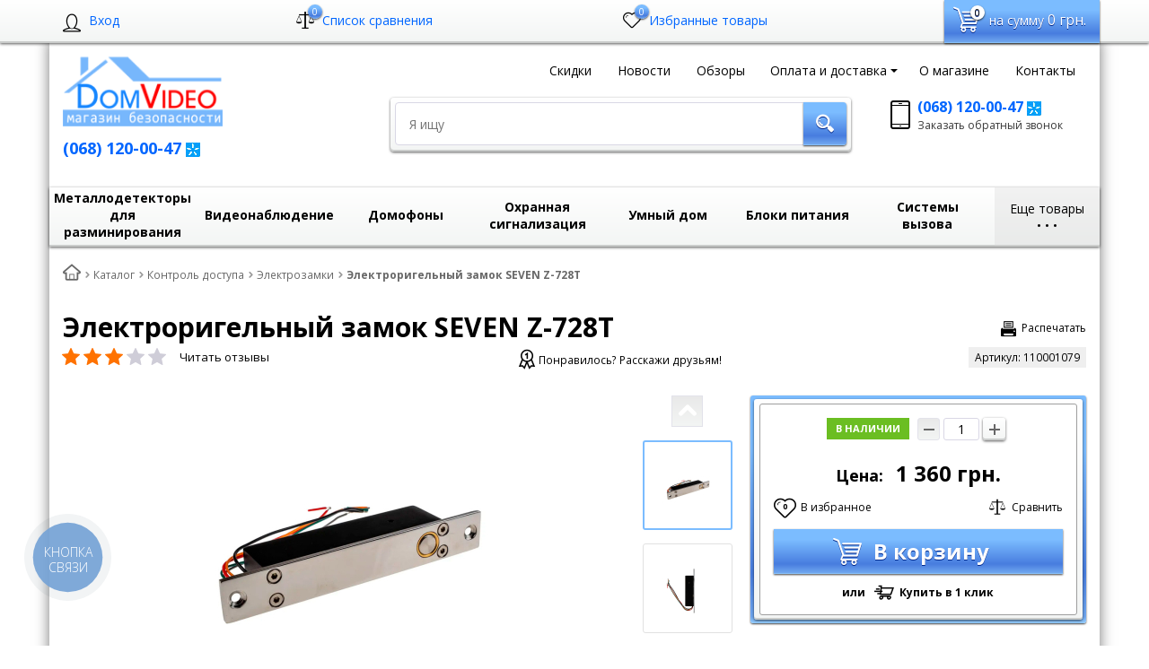

--- FILE ---
content_type: text/html; charset=UTF-8
request_url: https://domvideo.com.ua/catalog/elektrorigelnyy-zamok-seven-z-728t.html
body_size: 35216
content:
<!DOCTYPE html>
<html lang="ru" xmlns="https://www.w3.org/1999/xhtml" xmlns:og="https://ogp.me/ns#" xmlns:fb="https://www.facebook.com/2008/fbml">
<head>
<!-- Start_Seo_Solution -->
	<meta name="viewport" content="width=device-width, initial-scale=1.0">
	<title>Электроригельный замок SEVEN Z-728T</title>
		<!-- fonts -->
	
	<!-- styles -->
		

	<script type="text/javascript" data-skip-moving="true" src="/bitrix/templates/romza_bitronic2_2.20.1/fonts/svg.js"></script>

	<!-- Respond.js - IE8 support of media queries -->
	<!-- WARNING: Respond.js doesn't work if you view the page via file:// -->
	<!-- selectivizr - IE8- support for css3 classes like :checked -->
	<!--[if lt IE 9]>
		<script src="/bitrix/templates/romza_bitronic2_2.20.1/js/3rd-party-libs/selectivizr-min.js"></script>
    	<script src="//oss.maxcdn.com/respond/1.4.2/respond.min.js"></script>
    <![endif]-->
	
		<script type="text/javascript" data-skip-moving="true">
				serverSettings = {'themeDemo':'blue-skew','customTheme':'N','themeButton':'white','themeMainColor':'#87a1ff','headerVersion':'v4','containerWidth':'container','limitSliders':true,'catalogPlacement':'top','filterPlacement':'side','menuVisibleItems':'7','colorBody':'#ffffff','colorHeader':'#ffffff','colorFooter':'#333333','colorFooterFont':'#999aa3','wowEffect':'N','bigSliderWidth':'full','bsHeight':'29.10%','bsMediaAnim':'flipX','bsMediaHAlign':'left','bsMediaLimitsBottom':'0%','bsMediaLimitsLeft':'0%','bsMediaLimitsRight':'0%','bsMediaLimitsTop':'0%','bsMediaVAlign':'top','bsTextAnim':'slideLeftBig','bsTextHAlign':'center','bsTextLimitsBottom':'2%','bsTextLimitsLeft':'14%','bsTextLimitsRight':'14%','bsTextLimitsTop':'83%','bsTextTextAlign':'left','bsTextVAlign':'center','productHoverEffect':'detailed-expand','storeAmountType':'graph','menuHitsPosition':'BOTTOM','sbMode':'full','sbFullDefault':'close','brandsCloud':'N','brandsExtended':'Y','detailInfoMode':'full','detailGalleryDescription':'disabled','detailInfoFullExpanded':'Y','detailGalleryType':'zoom','detailTextDefault':'open','paginationType':'inf-button','filterType':'auto','catalogViewDefault':'blocks','catalogSortDefaultField':'property_rating','catalogSortDefaultBy':'desc','catalogSubsectionView':'both','catalogTextDefault':'open','topLinePosition':'fixed-top','addbasketType':'popup','basketPopupSlider':'recommended','preset':'none','currencySwitcher':'N','currencySwitcherMobile':'N','blockMainMenuElem':'Y','blockMainMenuElemMobile':'N','menuShowIcons':'N','menuShowIconsMobile':'N','blockPricelist':'N','blockPricelistMobile':'N','quickView':'N','quickViewMobile':'N','quickViewChars':'N','quickViewCharsMobile':'N','backnavEnabled':'N','backnavEnabledMobile':'N','showDiscountPercent':'Y','showDiscountPercentMobile':'Y','stores':'enabled','storesMobile':'disabled','showStock':false,'showStockMobile':'N','blockShowStars':'Y','blockShowStarsMobile':'Y','blockShowGeoip':'Y','blockShowGeoipMobile':'Y','blockShowCompare':'Y','blockShowCompareMobile':'N','blockShowFavorite':'Y','blockShowFavoriteMobile':'Y','blockShowOneclick':'Y','blockShowOneclickMobile':'Y','blockShowArticle':'Y','blockShowArticleMobile':'Y','blockShowCommentCount':'N','blockShowCommentCountMobile':'N','blockShowGalleryThumb':'Y','blockShowGalleryThumbMobile':'N','blockWorktime':'N','blockWorktimeMobile':'N','blockSearchCategory':'N','blockSearchCategoryMobile':'N','blockMenuCount':'N','blockMenuCountMobile':'N','blockBuyButton':'Y','blockBuyButtonMobile':'N','blockHomeMainSlider':'Y','blockHomeMainSliderMobile':'N','blockHomeRubric':'N','blockHomeRubricMobile':'N','blockHomeCoolSlider':'Y','blockHomeCoolSliderMobile':'N','coolSliderShowNames':'N','coolSliderShowNamesMobile':'N','coolsliderShowStickers':'N','coolsliderShowStickersMobile':'N','blockHomeSpecials':'Y','blockHomeSpecialsMobile':'Y','blockHomeSpecialsIcons':'Y','blockHomeSpecialsIconsMobile':'Y','blockHomeSpecialsCount':'N','blockHomeSpecialsCountMobile':'N','blockHomeOurAdv':'N','blockHomeOurAdvMobile':'N','blockHomeFeedback':'N','blockHomeFeedbackMobile':'N','catchbuyColorHeading':'Y','catchbuyColorHeadingMobile':'Y','blockHomeCatchbuy':'Y','blockHomeCatchbuyMobile':'Y','blockHomeNews':'Y','blockHomeNewsMobile':'Y','blockHomeVoting':'N','blockHomeVotingMobile':'N','blockHomeBrands':'Y','blockHomeBrandsMobile':'N','blockHomeVk':'N','blockHomeVkMobile':'N','blockHomeOk':'N','blockHomeOkMobile':'N','blockHomeFb':'N','blockHomeFbMobile':'N','blockHomeTw':'N','blockHomeTwMobile':'N','blockDetailAddtoorder':'N','blockDetailAddtoorderMobile':'N','blockDetailSimilar':'N','blockDetailSimilarMobile':'N','blockDetailSimilarView':'N','blockDetailSimilarViewMobile':'N','blockDetailSimilarPrice':'Y','blockDetailSimilarPriceMobile':'N','blockDetailRecommended':'Y','blockDetailRecommendedMobile':'N','blockDetailViewed':'Y','blockDetailViewedMobile':'N','blockDetailDelivery':'N','blockDetailDeliveryMobile':'N','blockDetailGiftProducts':'N','blockDetailGiftProductsMobile':'N','blockDetailGiftMainProducts':'N','blockDetailGiftMainProductsMobile':'N','detailCatchbuySlider':'N','detailCatchbuySliderMobile':'N','blockDetailPrint':'Y','blockDetailPrintMobile':'Y','blockDetailPriceUpdated':'Y','blockDetailPriceUpdatedMobile':'Y','blockDetailReview':'Y','blockDetailReviewMobile':'Y','blockDetailShortInfoUnderImage':'N','blockDetailShortInfoUnderImageMobile':'N','blockDetailFeedback':'Y','blockDetailFeedbackMobile':'Y','blockDetailSocials':'Y','blockDetailSocialsMobile':'Y','blockDetailGamification':'Y','blockDetailGamificationMobile':'Y','blockDetailBrand':'N','blockDetailBrandMobile':'N','catalogCatchbuySlider':'N','catalogCatchbuySliderMobile':'N','blockListViewBlock':'N','blockListViewBlockMobile':'N','blockListViewList':'N','blockListViewListMobile':'N','blockListViewTable':'N','blockListViewTableMobile':'N','blockListSortName':'N','blockListSortNameMobile':'N','blockListSortNew':'Y','blockListSortNewMobile':'Y','blockListSortViews':'Y','blockListSortViewsMobile':'Y','blockListSortRating':'Y','blockListSortRatingMobile':'Y','blockListSortPrice':'Y','blockListSortPriceMobile':'Y','blockListSubSections':'Y','blockListSubSectionsMobile':'Y','blockListSectionDesc':'Y','blockListSectionDescMobile':'Y','blockListHits':'N','blockListHitsMobile':'N','tableUnitsCol':'disabled','tableUnitsColMobile':'disabled','blockBasketGiftProducts':'N','blockBasketGiftProductsMobile':'N','blockSearchViewed':'Y','blockSearchViewedMobile':'N','blockSearchBestseller':'N','blockSearchBestsellerMobile':'N','blockSearchRecommend':'N','blockSearchRecommendMobile':'N','blockViewed':'Y','blockViewedMobile':'N','blockBestseller':'N','blockBestsellerMobile':'N','blockRecommend':'N','blockRecommendMobile':'N','headerMode':'v4','menuCatalog':'top','workArea':'container','proVbcBonus':false,'blockShowAdBanners':'N','colorTheme':'blue-skew','photoViewType':'zoom','productInfoMode':'full','productInfoModeDefExpanded':true,'stylingType':'skew','sassWorkerUrl':'/bitrix/templates/romza_bitronic2_2.20.1/js/3rd-party-libs/sass.js_0.9.11/sass.worker.js','isFrontend':false};
		SITE_DIR = '/';
		SITE_ID = 's1';
		SITE_TEMPLATE_PATH = '/bitrix/templates/romza_bitronic2_2.20.1';
		COOKIE_PREFIX = 'BITRIX_SM';
	</script>

	<meta http-equiv="Content-Type" content="text/html; charset=UTF-8" />
<meta name="robots" content="index, follow" />
<meta name="keywords" content="видеонаблюдение, видеодомофоны, охранная сигнализация, видеодомофоны для офиса, видеодомофоны для квартиры, видеодомофоны для дома, охранная сигнализация для офиса, сигнализация для квартиры, сигнализация для дома, видеонаблюдение для офиса, видеонаблюдение для квартиры, видеонаблюдение для дома, безопасность, системы безопасности, купить видеодомофон, купить сигнализацию, купить видеонаблюдение" />
<meta name="description" content="Купить электроригельный замок seven z-728t по цене 1 360 грн. в интернет-магазине domvideo.com.ua | Киев Украина" />
<link href="/bitrix/js/main/core/css/core.css?15470370483963" type="text/css"  rel="stylesheet" />
<link href="/bitrix/js/socialservices/css/ss.css?15470370475037" type="text/css"  rel="stylesheet" />
<link href="/bitrix/js/ui/fonts/opensans/ui.font.opensans.css?15471282252003" type="text/css"  rel="stylesheet" />
<link href="/bitrix/js/main/core/css/core_popup.css?154712822117339" type="text/css"  rel="stylesheet" />
<link href="/yenisite.resizer2/js/fancybox2/jquery.fancybox.css?15470369354387" type="text/css"  data-template-style="true"  rel="stylesheet" />
<link href="/yenisite.resizer2/js/fancybox2/helpers/jquery.fancybox-buttons.css?15470369352727" type="text/css"  data-template-style="true"  rel="stylesheet" />
<link href="/yenisite.resizer2/js/fancybox2/helpers/jquery.fancybox-thumbs.css?1547036935770" type="text/css"  data-template-style="true"  rel="stylesheet" />
<link href="/bitrix/templates/romza_bitronic2_2.20.1/css/s.min.css?1547037096608946" type="text/css"  data-template-style="true"  rel="stylesheet" />
<link href="/bitrix/templates/romza_bitronic2_2.20.1/templates_addon.css?154703709615116" type="text/css"  data-template-style="true"  rel="stylesheet" />
<link href="/bitrix/templates/romza_bitronic2_2.20.1/template_styles.css?15555767792100" type="text/css"  data-template-style="true"  rel="stylesheet" />
<link href="/bitrix/panel/main/popup.css?154703704723084" type="text/css"  data-template-style="true"  rel="stylesheet" />
<script type="text/javascript">if(!window.BX)window.BX={};if(!window.BX.message)window.BX.message=function(mess){if(typeof mess=='object') for(var i in mess) BX.message[i]=mess[i]; return true;};</script>
<script type="text/javascript">(window.BX||top.BX).message({'JS_CORE_LOADING':'Загрузка...','JS_CORE_NO_DATA':'- Нет данных -','JS_CORE_WINDOW_CLOSE':'Закрыть','JS_CORE_WINDOW_EXPAND':'Развернуть','JS_CORE_WINDOW_NARROW':'Свернуть в окно','JS_CORE_WINDOW_SAVE':'Сохранить','JS_CORE_WINDOW_CANCEL':'Отменить','JS_CORE_WINDOW_CONTINUE':'Продолжить','JS_CORE_H':'ч','JS_CORE_M':'м','JS_CORE_S':'с','JSADM_AI_HIDE_EXTRA':'Скрыть лишние','JSADM_AI_ALL_NOTIF':'Показать все','JSADM_AUTH_REQ':'Требуется авторизация!','JS_CORE_WINDOW_AUTH':'Войти','JS_CORE_IMAGE_FULL':'Полный размер'});</script>
<script type="text/javascript">(window.BX||top.BX).message({'BITRONIC2_VALIDATION_FILL_FIELD':'Заполните это поле','BITRONIC2_VALIDATION_NOT_EMAIL':'Это не e-mail'});</script>
<script type="text/javascript">(window.BX||top.BX).message({'BITRONIC2_ERROR_TITLE':'Ошибка!','BITRONIC2_IBLOCK_VOTE_SUCCESS':'Спасибо, Ваш голос принят!','BITRONIC2_BASKET_SUCCESS':'Товар добавлен в корзину','BITRONIC2_BASKET_UNKNOWN_ERROR':'При добавлении в корзину произошла ошибка','BITRONIC2_COMPARE_UNKNOWN_ERROR':'При добавлении в сравнение произошла ошибка','BITRONIC2_FAVORITE_UNKNOWN_ERROR':'При добавлении в избранное произошла ошибка','BITRONIC2_COMPARE_DELETE':'Убрать из списка сравнения','BITRONIC2_COMPARE_ADD':'Добавить в список сравнения','BITRONIC2_FAVORITE_DELETE':'Убрать из избранного','BITRONIC2_FAVORITE_ADD':'Добавить в избранное','BITRONIC2_BASKET_REDIRECT':'Перейти в корзину','BITRONIC2_LOADING':'Загрузка...','BITRONIC2_MODAL_CLOSE':'Закрыть','BITRONIC2_MODAL_BUTTON_TEXT':'Хорошо, я понял','PRODUCT_ID_NOT_FOUND':'Не найден товар с таким ID','MARKET_IBLOCK_NOT_CATALOG':'Инфоблок #IBLOCK_ID# не является торговым каталогом','ADD_TO_CART_ERROR':'Ошибка добавления в корзину','ADD_TO_CART_SUCCESS':'Товар успешно добавлен в корзину'});</script>
<script type="text/javascript">(window.BX||top.BX).message({'BITRONIC2_COUNTDOWN_LABELS':['лет','мес.','нед.','дней','часов','мин.','сек.'],'BITRONIC2_COUNTDOWN_LABELS1':['год','мес.','нед.','день','час','мин.','сек.'],'BITRONIC2_COUNTDOWN_LABELS2':['года','мес.','нед.','дня','часа','мин.','сек.'],'BITRONIC2_COUNTDOWN_COMPACT_LABELS':['л','м','н','д'],'BITRONIC2_COUNTDOWN_COMPACT_LABELS1':['г','м','н','д']});</script>
<script type="text/javascript">(window.BX||top.BX).message({'LANGUAGE_ID':'ru','FORMAT_DATE':'DD.MM.YYYY','FORMAT_DATETIME':'DD.MM.YYYY HH:MI:SS','COOKIE_PREFIX':'BITRIX_SM','SERVER_TZ_OFFSET':'7200','SITE_ID':'s1','SITE_DIR':'/','USER_ID':'','SERVER_TIME':'1768983205','USER_TZ_OFFSET':'0','USER_TZ_AUTO':'Y','bitrix_sessid':'f825380d2fdf6c1cddecb3eb513a24dc'});</script>


<script type="text/javascript" src="/bitrix/js/main/core/core_promise.js?15471281035265"></script>
<script type="text/javascript" src="/bitrix/js/main/polyfill/promise/js/promise.js?15471280968241"></script>
<script type="text/javascript" src="/bitrix/js/main/loadext/loadext.js?15471281712917"></script>
<script type="text/javascript" src="/bitrix/js/main/loadext/extension.js?15471281712895"></script>
<script type="text/javascript" src="/bitrix/js/main/jquery/jquery-1.8.3.min.js?154712740393637"></script>
<script type="text/javascript" src="/bitrix/js/main/core/core.js?1547128222122210"></script>
<script type="text/javascript" src="/bitrix/js/main/core/core_ajax.js?154712822141671"></script>
<script type="text/javascript" src="/bitrix/js/main/core/core_window.js?154712817197989"></script>
<script type="text/javascript" src="/bitrix/js/currency/core_currency.js?15471273622459"></script>
<script type="text/javascript" src="/bitrix/js/socialservices/ss.js?15470370471419"></script>
<script type="text/javascript" src="/bitrix/js/yenisite.geoip/underscore-min.js?154703704813450"></script>
<script type="text/javascript" src="/bitrix/js/yenisite.geoip/locator.js?154703704814151"></script>
<script type="text/javascript" src="/bitrix/js/main/core/core_popup.js?154712747770773"></script>
<script type="text/javascript" src="/bitrix/js/main/cphttprequest.js?15470370486104"></script>

<!-- BEGIN JIVOSITE CODE -->
        <script type='text/javascript'>
            (function(){
                var widget_id = '19xSmnUp3z';
                var s = document.createElement('script');
                s.type = 'text/javascript';
                s.async = true;
                s.src = '//code.jivosite.com/script/widget/'+widget_id;
                var ss = document.getElementsByTagName('script')[0];
                ss.parentNode.insertBefore(s, ss);
            })();
        </script>
        <!-- END JIVOSITE CODE -->

<script type="text/javascript">var bxDate = new Date(); document.cookie="BITRIX_SM_TIME_ZONE="+bxDate.getTimezoneOffset()+"; path=/; expires=Fri, 01-Jan-2038 00:00:00 GMT"</script>
<script type="text/javascript">
					(function () {
						"use strict";

						var counter = function ()
						{
							var cookie = (function (name) {
								var parts = ("; " + document.cookie).split("; " + name + "=");
								if (parts.length == 2) {
									try {return JSON.parse(decodeURIComponent(parts.pop().split(";").shift()));}
									catch (e) {}
								}
							})("BITRIX_CONVERSION_CONTEXT_s1");

							if (cookie && cookie.EXPIRE >= BX.message("SERVER_TIME"))
								return;

							var request = new XMLHttpRequest();
							request.open("POST", "/bitrix/tools/conversion/ajax_counter.php", true);
							request.setRequestHeader("Content-type", "application/x-www-form-urlencoded");
							request.send(
								"SITE_ID="+encodeURIComponent("s1")+
								"&sessid="+encodeURIComponent(BX.bitrix_sessid())+
								"&HTTP_REFERER="+encodeURIComponent(document.referrer)
							);
						};

						if (window.frameRequestStart === true)
							BX.addCustomEvent("onFrameDataReceived", counter);
						else
							BX.ready(counter);
					})();
				</script>
<link href="//fonts.googleapis.com/css?family=Open+Sans:400italic,700italic,400,700&amp;subset=cyrillic-ext,latin" rel="stylesheet" type="text/css">
<link rel="stylesheet" href="/bitrix/templates/romza_bitronic2_2.20.1/css/themes/theme_blue-skew.css" id="current-theme" data-path="/bitrix/templates/romza_bitronic2_2.20.1/css/themes/"/>
<link href="/bitrix/templates/romza_bitronic2_2.20.1/css/print.css" media="print" rel="stylesheet">
<script type="text/javascript">var ajaxMessages = {wait:"Загрузка..."}</script>
<meta property="og:title" content="Электроригельный замок SEVEN Z-728T"/>
<meta property="og:url" content="https://domvideo.com.ua/catalog/elektrorigelnyy-zamok-seven-z-728t.html"/>
<meta property="og:type" content="product"/>
<meta property="og:image" content="https://domvideo.com.ua/upload/iblock/8fe/seven-z-728t.jpg"/>
<meta property="og:image:alt" content="Электроригельный замок SEVEN Z-728T"/>
<meta property="og:site_name" content="DomVideo"/>
<meta property="og:description" content=""/>
<style>img[src*="captcha.php"] {cursor: pointer;}</style>



<script type="text/javascript" src="/yenisite.resizer2/js/fancybox2/jquery.fancybox.pack.js?154703693522489"></script>
<script type="text/javascript" src="/yenisite.resizer2/js/fancybox2/helpers/jquery.fancybox-buttons.js?15470369353123"></script>
<script type="text/javascript" src="/yenisite.resizer2/js/resizer2/script.js?1547036935192"></script>
<script type="text/javascript" src="/yenisite.resizer2/js/fancybox2/helpers/jquery.fancybox-thumbs.js?15470369353997"></script>
<script type="text/javascript" src="/yenisite.resizer2/js/fancybox2/helpers/jquery.mousewheel-3.0.6.pack.js?15470369351396"></script>
<script type="text/javascript" src="/local/templates/.default/js/custom.js?1548402771359"></script>
<script type="text/javascript" src="/bitrix/components/bitrix/map.google.view/templates/.default/script.js?15470370901188"></script>
<script type="text/javascript" src="/bitrix/templates/romza_bitronic2_2.20.1/components/yenisite/settings.panel/.default/script.js?154703709713309"></script>
<script type="text/javascript" src="/bitrix/templates/romza_bitronic2_2.20.1/js/3rd-party-libs/spin.min.js?15470370964144"></script>
<script type="text/javascript" src="/bitrix/templates/romza_bitronic2_2.20.1/js/3rd-party-libs/modernizr.custom.min.js?15470370969424"></script>
<script type="text/javascript" src="/bitrix/templates/romza_bitronic2_2.20.1/js/3rd-party-libs/bootstrap/transition.js?15470370961890"></script>
<script type="text/javascript" src="/bitrix/templates/romza_bitronic2_2.20.1/js/3rd-party-libs/bootstrap/collapse.js?15470370966174"></script>
<script type="text/javascript" src="/bitrix/templates/romza_bitronic2_2.20.1/js/3rd-party-libs/bootstrap/modal.js?154703709610275"></script>
<script type="text/javascript" src="/bitrix/templates/romza_bitronic2_2.20.1/js/3rd-party-libs/requestAnimationFrame.min.js?1547037096643"></script>
<script type="text/javascript" src="/bitrix/templates/romza_bitronic2_2.20.1/js/3rd-party-libs/velocity.min.js?154703709634859"></script>
<script type="text/javascript" src="/bitrix/templates/romza_bitronic2_2.20.1/js/3rd-party-libs/velocity.ui.min.js?154703709613258"></script>
<script type="text/javascript" src="/bitrix/templates/romza_bitronic2_2.20.1/js/3rd-party-libs/sly.min.js?154703709617197"></script>
<script type="text/javascript" src="/bitrix/templates/romza_bitronic2_2.20.1/js/3rd-party-libs/wNumb.js?15470370968544"></script>
<script type="text/javascript" src="/bitrix/templates/romza_bitronic2_2.20.1/js/3rd-party-libs/jquery.maskedinput.min.js?15470370964280"></script>
<script type="text/javascript" src="/bitrix/templates/romza_bitronic2_2.20.1/js/3rd-party-libs/jquery.ikSelect.min.js?154703709617633"></script>
<script type="text/javascript" src="/bitrix/templates/romza_bitronic2_2.20.1/js/custom-scripts/libs/require.custom.js?154703709588087"></script>
<script type="text/javascript" src="/bitrix/templates/romza_bitronic2_2.20.1/js/custom-scripts/utils/makeSwitch.js?1547037095665"></script>
<script type="text/javascript" src="/bitrix/templates/romza_bitronic2_2.20.1/js/custom-scripts/utils/posPopup.js?15470370954948"></script>
<script type="text/javascript" src="/bitrix/templates/romza_bitronic2_2.20.1/js/custom-scripts/libs/UmMainMenu.js?154703709513977"></script>
<script type="text/javascript" src="/bitrix/templates/romza_bitronic2_2.20.1/js/custom-scripts/inits/initGlobals.js?15470370953304"></script>
<script type="text/javascript" src="/bitrix/templates/romza_bitronic2_2.20.1/js/custom-scripts/inits/settingsInitial.js?15470370953797"></script>
<script type="text/javascript" src="/bitrix/templates/romza_bitronic2_2.20.1/js/custom-scripts/inits/settingsHelpers.js?154703709517553"></script>
<script type="text/javascript" src="/bitrix/templates/romza_bitronic2_2.20.1/js/custom-scripts/inits/settingsRelated.js?15470370951248"></script>
<script type="text/javascript" src="/bitrix/templates/romza_bitronic2_2.20.1/js/custom-scripts/inits/initSettings.js?15470370955306"></script>
<script type="text/javascript" src="/bitrix/templates/romza_bitronic2_2.20.1/js/custom-scripts/inits/toggles/initToggles.js?15470370952317"></script>
<script type="text/javascript" src="/bitrix/templates/romza_bitronic2_2.20.1/js/custom-scripts/inits/popups/initModals.js?15470370954803"></script>
<script type="text/javascript" src="/bitrix/templates/romza_bitronic2_2.20.1/js/custom-scripts/inits/popups/initPopups.js?15554128986990"></script>
<script type="text/javascript" src="/bitrix/templates/romza_bitronic2_2.20.1/js/custom-scripts/inits/popups/initSearchPopup.js?1547037095836"></script>
<script type="text/javascript" src="/bitrix/templates/romza_bitronic2_2.20.1/js/custom-scripts/inits/forms/initSearch.js?1547037095612"></script>
<script type="text/javascript" src="/bitrix/templates/romza_bitronic2_2.20.1/js/custom-scripts/inits/forms/initSelects.js?15470370951724"></script>
<script type="text/javascript" src="/bitrix/templates/romza_bitronic2_2.20.1/js/custom-scripts/inits/initCommons.js?15470370954067"></script>
<script type="text/javascript" src="/bitrix/templates/romza_bitronic2_2.20.1/js/custom-scripts/ready.js?15470370952109"></script>
<script type="text/javascript" src="/include_areas/googleanalytics/event/click.js?1582313651636"></script>
<script type="text/javascript" src="/bitrix/templates/romza_bitronic2_2.20.1/js/3rd-party-libs/progression.js?15470370966300"></script>
<script type="text/javascript" src="/bitrix/templates/romza_bitronic2_2.20.1/js/custom-scripts/inits/modals/initModalRegistration.js?1547037095325"></script>
<script type="text/javascript" src="/bitrix/templates/romza_bitronic2_2.20.1/js/back-end/utils.js?15470370951477"></script>
<script type="text/javascript" src="/bitrix/templates/romza_bitronic2_2.20.1/js/back-end/visual/hits.js?1547037095964"></script>
<script type="text/javascript" src="/bitrix/templates/romza_bitronic2_2.20.1/js/back-end/visual/commons.js?1547037095308"></script>
<script type="text/javascript" src="/bitrix/templates/romza_bitronic2_2.20.1/js/back-end/ajax/core.js?154703709541798"></script>
<script type="text/javascript" src="/bitrix/templates/romza_bitronic2_2.20.1/js/custom-scripts/inits/sliders/initHorizontalCarousels.js?15470370951065"></script>
<script type="text/javascript" src="/bitrix/templates/romza_bitronic2_2.20.1/js/ws_script.js?15741598873726"></script>
<script type="text/javascript" src="/bitrix/templates/romza_bitronic2_2.20.1/components/yenisite/geoip.city/bitronic2/script.js?15470370973710"></script>
<script type="text/javascript" src="/bitrix/templates/romza_bitronic2_2.20.1/components/yenisite/currency.switcher/bitronic2/script.js?1547037097245"></script>
<script type="text/javascript" src="/bitrix/components/bitrix/search.title/script.js?15471255619674"></script>
<script type="text/javascript" src="/bitrix/templates/romza_bitronic2_2.20.1/js/back-end/ajax/catalog_element.js?15477214094856"></script>
<script type="text/javascript" src="/bitrix/templates/romza_bitronic2_2.20.1/js/3rd-party-libs/jquery.mobile.just-touch.min.js?15470370965383"></script>
<script type="text/javascript" src="/bitrix/templates/romza_bitronic2_2.20.1/js/3rd-party-libs/jquery.countdown.2.0.2/jquery.plugin.js?154703709611513"></script>
<script type="text/javascript" src="/bitrix/templates/romza_bitronic2_2.20.1/js/3rd-party-libs/jquery.countdown.2.0.2/jquery.countdown.min.js?154703709613980"></script>
<script type="text/javascript" src="/bitrix/templates/romza_bitronic2_2.20.1/js/custom-scripts/inits/initTimers.js?1547037095183"></script>
<script type="text/javascript" src="/bitrix/templates/romza_bitronic2_2.20.1/js/custom-scripts/libs/UmAccordeon.js?15470370952158"></script>
<script type="text/javascript" src="/bitrix/templates/romza_bitronic2_2.20.1/js/custom-scripts/libs/UmTabs.js?15470370952568"></script>
<script type="text/javascript" src="/bitrix/templates/romza_bitronic2_2.20.1/js/custom-scripts/libs/UmComboBlocks.js?15470370952982"></script>
<script type="text/javascript" src="/bitrix/templates/romza_bitronic2_2.20.1/js/3rd-party-libs/jquery.magnify.js?15470370966737"></script>
<script type="text/javascript" src="/bitrix/templates/romza_bitronic2_2.20.1/js/custom-scripts/inits/initMainGallery.js?1547037095784"></script>
<script type="text/javascript" src="/bitrix/templates/romza_bitronic2_2.20.1/js/custom-scripts/inits/sliders/initThumbs.js?15470370952758"></script>
<script type="text/javascript" src="/bitrix/templates/romza_bitronic2_2.20.1/js/custom-scripts/inits/initCatalogHover.js?15470370951351"></script>
<script type="text/javascript" src="/bitrix/templates/romza_bitronic2_2.20.1/js/custom-scripts/inits/toggles/initGenInfoToggle.js?15554233672345"></script>
<script type="text/javascript" src="/bitrix/templates/romza_bitronic2_2.20.1/js/custom-scripts/libs/UmScrollSpyMenu.js?15470370954052"></script>
<script type="text/javascript" src="/bitrix/templates/romza_bitronic2_2.20.1/js/custom-scripts/libs/UmScrollFix.js?15470370952976"></script>
<script type="text/javascript" src="/bitrix/templates/romza_bitronic2_2.20.1/js/3rd-party-libs/nouislider.min.js?154703709616736"></script>
<script type="text/javascript" src="/bitrix/templates/romza_bitronic2_2.20.1/js/custom-scripts/inits/initCollectionHandle.js?15470370955195"></script>
<script type="text/javascript" src="/bitrix/templates/romza_bitronic2_2.20.1/js/custom-scripts/inits/pages/initProductPage.js?15470370954373"></script>
<script type="text/javascript" src="/bitrix/templates/romza_bitronic2_2.20.1/js/3rd-party-libs/jquery.countdown.2.0.2/jquery.countdown-ru.js?1547037096932"></script>
<script type="text/javascript" src="/bitrix/templates/romza_bitronic2_2.20.1/js/back-end/bx_catalog_item.js?158231359968833"></script>
<script>RZB2.ajax.Vote.arParams["e3b5797c3022e96a84bc7094c2591dcb"] = {'SESSION_PARAMS':'e3b5797c3022e96a84bc7094c2591dcb','sessid':'f825380d2fdf6c1cddecb3eb513a24dc','AJAX_CALL':'Y'};</script>
		<script type="text/javascript">
			document.addEventListener("DOMContentLoaded", function () {
				Array.prototype.forEach.call(document.querySelectorAll("img[src*=\"captcha.php\"]"), function (el) {
					el.addEventListener('click', function () {
						var src = this.src;
						src = (src.indexOf("&") > -1) ? src.substr(0, src.indexOf("&")) : src;
						src += '&' + Math.floor(Math.random() * 10000);
						this.src = src;
						console.log('captcha clicked!');
					});
				});
			});
		</script>
		
<script type="text/javascript">var _ba = _ba || []; _ba.push(["aid", "de67ef7447ba01ad0f3af48cf9bb6e92"]); _ba.push(["host", "domvideo.com.ua"]); _ba.push(["ad[ct][item]", "[base64]"]);_ba.push(["ad[ct][user_id]", function(){return BX.message("USER_ID") ? BX.message("USER_ID") : 0;}]);_ba.push(["ad[ct][recommendation]", function() {var rcmId = "";var cookieValue = BX.getCookie("BITRIX_SM_RCM_PRODUCT_LOG");var productId = 2443;var cItems = [];var cItem;if (cookieValue){cItems = cookieValue.split(".");}var i = cItems.length;while (i--){cItem = cItems[i].split("-");if (cItem[0] == productId){rcmId = cItem[1];break;}}return rcmId;}]);_ba.push(["ad[ct][v]", "2"]);(function() {var ba = document.createElement("script"); ba.type = "text/javascript"; ba.async = true;ba.src = (document.location.protocol == "https:" ? "https://" : "http://") + "bitrix.info/ba.js";var s = document.getElementsByTagName("script")[0];s.parentNode.insertBefore(ba, s);})();</script>



<script type="text/javascript">
RZB2.themeColor = '#78BBFF';
</script>
	<meta name="theme-color" content="#78BBFF">
	
		<script src='https://www.google.com/recaptcha/api.js' data-skip-moving=true async defer></script>
	<!-- Facebook Pixel Code -->
	<script>
	  !function(f,b,e,v,n,t,s)
	  {if(f.fbq)return;n=f.fbq=function(){n.callMethod?
	  n.callMethod.apply(n,arguments):n.queue.push(arguments)};
	  if(!f._fbq)f._fbq=n;n.push=n;n.loaded=!0;n.version='2.0';
	  n.queue=[];t=b.createElement(e);t.async=!0;
	  t.src=v;s=b.getElementsByTagName(e)[0];
	  s.parentNode.insertBefore(t,s)}(window, document,'script',
	  'https://connect.facebook.net/en_US/fbevents.js');
	  fbq('init', '261255527953709');
	  fbq('track', 'PageView');
	</script>
	<noscript><img height="1" width="1" style="display:none"
	  src="https://www.facebook.com/tr?id=261255527953709&ev=PageView&noscript=1"
	/></noscript>
	<!-- End Facebook Pixel Code -->
	  <!-- Global site tag (gtag.js) - Google Analytics -->
  <script async src="https://www.googletagmanager.com/gtag/js?id=UA-85090682-1"></script>
  <script>
    window.dataLayer = window.dataLayer || [];
    function gtag(){dataLayer.push(arguments);}
    gtag('js', new Date());
    gtag('config', 'UA-85090682-1');
  </script>
</head>


<body
			class="more_bold"
		data-styling-type="skew"
	data-top-line-position="fixed-top"
	
	data-additional-prices-enabled=""
	data-catalog-placement="top"
	data-container-width="container" style="background: #ffffff;"	data-filter-placement="side"
	data-limit-sliders="true"
	data-table-units-col="disabled"
	data-stores="enabled"
	data-show-stock="false"
	data-theme-button="white"
	>
	<!--'start_frame_cache_rz_dynamic_full_mode_meta'--><!--'end_frame_cache_rz_dynamic_full_mode_meta'-->	<script>
	//PHP Magic starts here
	b2.s.hoverEffect = "detailed-expand";
	BX.message({
		'tooltip-last-price': "Последняя цена",
		'available-limit-msg': "Пожалуйста, извините. В корзину нельзя добавить больше единиц выбранного товара.",
		'b-rub': "Р"
	});
	</script>


	<!-- SVG sprite include -->
	<div class="svg-placeholder"
	  style="border: 0; clip: rect(0 0 0 0); height: 1px;
	    margin: -1px; overflow: hidden; padding: 0;
	    position: absolute; width: 1px;"></div>
	<script data-skip-moving="true">
	  document.querySelector('.svg-placeholder').innerHTML = SVG_SPRITE;
	</script>
	<!-- end SVG sprite include -->

	<div class="bitrix-admin-panel">
		<div class="b_panel"></div>
	</div>

	<button class="btn-main to-top">
		<i class="flaticon-key22"></i>
		<span class="text">Наверх</span>
	</button>

	<div class="big-wrap" itemscope itemtype="http://schema.org/Store">			<link itemprop="url" href="https://domvideo.com.ua" />
		<meta itemprop="name" content="DomVideo" />
		
	
	<div class="top-line">
		<div class="container">
			<div class="top-line-content clearfix">
				<!--'start_frame_cache_rbpIY8'--><!--'end_frame_cache_rbpIY8'-->
				<div class="top-line-item account-authorized" id="bxdinamic_bitronic2_auth_authorized"><!--'start_frame_cache_bxdinamic_bitronic2_auth_authorized'--><!--'end_frame_cache_bxdinamic_bitronic2_auth_authorized'--></div>
<div class="top-line-item account-not-authorized with-icon" data-tooltip title="Вход" data-placement="top" id="bxdinamic_bitronic2_auth_not_authorized"><!--'start_frame_cache_bxdinamic_bitronic2_auth_not_authorized'-->	<span class="avatar" data-popup="^.account-not-authorized>.content"><i class="flaticon-user12"></i></span>
	<span class="content">
		<a href="/catalog/elektrorigelnyy-zamok-seven-z-728t.html" class="pseudolink" data-toggle="modal" data-target="#modal_login">
			<span class="text">Вход</span>
		</a>
	</span>
<!--'end_frame_cache_bxdinamic_bitronic2_auth_not_authorized'--></div>


						<div class="top-line-item hidden-xs">
	<a href="/catalog/compare/list/" class="btn-compare pseudolink with-icon rz-no-pointer" data-popup="#popup_compare" id="compare-toggler">
		<i class="flaticon-balance3"></i>
		<span class="items-inside" id="bxdinamic_bitronic2_compare_list_11">
			<!--'start_frame_cache_bxdinamic_bitronic2_compare_list_11'-->			0			<!--'end_frame_cache_bxdinamic_bitronic2_compare_list_11'-->		</span>
		<span class="link-text">Список сравнения</span>
	</a>
	<div class="top-line-popup popup_compare" id="popup_compare" data-darken>
		<button class="btn-close" data-popup="#popup_compare">
			<span class="btn-text">Закрыть</span>
			<i class="flaticon-close47"></i>
		</button>
		<div class="popup-header">
			<!--'start_frame_cache_OQ3k9P'-->			<span class="header-text">
				В списке сравнения 0 товаров:
			</span>
			<!--'end_frame_cache_OQ3k9P'-->		</div>
		<div class="table-wrap">
			<div class="scroller scroller_v">
				<!--'start_frame_cache_HlVICg'-->				<pre class="cache_time_debug">13:18:08 - 20.01.2026</pre>				
				<script>
					RZB2.ajax.Compare.ElementsList = [];
					RZB2.ajax.Compare.Params = {actionVar: 'action', productVar: 'id'};
				</script>
				<!--'end_frame_cache_HlVICg'-->
				<div class="scroller__track scroller__track_v">
					<div class="scroller__bar scroller__bar_v"></div>
				</div>
			</div>
		</div>
		<div class="popup-footer" id="bxdinamic_bitronic2_compare_list_11_footer"><!--'start_frame_cache_bxdinamic_bitronic2_compare_list_11_footer'-->			<button class="btn-delete pseudolink with-icon">
				<i class="flaticon-trash29"></i>
				<span class="btn-text">Очистить список сравнения</span>
			</button>
			<form action="/catalog/compare//" class="inline">
				<button class="btn-main">Сравнить</button>
			</form><!--'end_frame_cache_bxdinamic_bitronic2_compare_list_11_footer'-->
		</div>
	</div>
</div>
		
<div class="top-line-item favorites">
	<a href="javascript:;" class="btn-favorites pseudolink with-icon rz-no-pointer" data-popup="#popup_favorites" id="favorites-toggler">
		<i class="flaticon-heart3"></i>
		<span class="items-inside" id="bxdinamic_bitronic2_favorite_list">
			<!--'start_frame_cache_bxdinamic_bitronic2_favorite_list'-->			0			<!--'end_frame_cache_bxdinamic_bitronic2_favorite_list'-->		</span>
		<span class="link-text">Избранные товары</span>
	</a>
	<div class="top-line-popup popup_favorites" id="popup_favorites" data-darken>
		<button class="btn-close" data-popup="#popup_favorites">
			<span class="btn-text">Закрыть</span>
			<i class="flaticon-close47"></i>
		</button>
		<div class="popup-header">
			<span class="header-text">
				В избранном 0 товаров:
			</span>
		</div>
		<div class="table-wrap">
			<div class="scroller scroller_v">
				<!--'start_frame_cache_KEdkRN'-->				<pre class="cache_time_debug">13:18:08 - 20.01.2026</pre>				
				<script>
					RZB2.ajax.Favorite.ElementsList = [];
					RZB2.ajax.Favorite.Params = {actionVar: 'ACTION', productVar: 'ID'};
				</script>
				<!--'end_frame_cache_KEdkRN'-->
				<div class="scroller__track scroller__track_v">
					<div class="scroller__bar scroller__bar_v"></div>
				</div>
			</div>
		</div>
		<div class="popup-footer">
			<button class="btn-delete pseudolink with-icon">
				<i class="flaticon-trash29"></i>
				<span class="btn-text">Очистить избранное</span>
			</button>
			<button class="btn-main">Добавить все в корзину</button>
		</div>
	</div>
</div>
			<script type="text/javascript">
	BX.Currency.setCurrencies([{'CURRENCY':'RUB','FORMAT':{'FORMAT_STRING':'# руб.','DEC_POINT':'.','THOUSANDS_SEP':' ','DECIMALS':2,'THOUSANDS_VARIANT':'S','HIDE_ZERO':'Y'}},{'CURRENCY':'UAH','FORMAT':{'FORMAT_STRING':'# грн.','DEC_POINT':'.','THOUSANDS_SEP':' ','DECIMALS':2,'THOUSANDS_VARIANT':'S','HIDE_ZERO':'Y'}},{'CURRENCY':'USD','FORMAT':{'FORMAT_STRING':'$#','DEC_POINT':'.','THOUSANDS_SEP':',','DECIMALS':2,'THOUSANDS_VARIANT':'C','HIDE_ZERO':'Y'}}]);
	RZB2.ajax.BasketSmall.basketCurrency = 'UAH';
	RZB2.ajax.BasketSmall.addType = 'popup';
</script>
<div class="top-line-item basket" id="basket">
	<a id="bxdinamic_bitronic2_basket_string" href="/personal/cart/" class="btn-main btn-basket rz-no-pointer" data-popup="#popup_basket">
		<!--'start_frame_cache_bxdinamic_bitronic2_basket_string'-->			<i class="flaticon-shopping109">
				<span class="basket-items-number-sticker">0</span>
			</i>
			<span class="text-content">
				<span class="basket-simple-text hidden-xs">на сумму</span>
				<span class="basket-total-price hidden-xs"><span class="value">0</span> грн.</span>
			</span>
		<!--'end_frame_cache_bxdinamic_bitronic2_basket_string'-->	</a>
	<div class="top-line-popup popup_basket" id="popup_basket" data-darken >
		<button class="btn-close" data-popup="#popup_basket">
			<span class="btn-text">Закрыть</span>
			<i class="flaticon-close47"></i>
		</button>
		<div class="popup-header">
			<div id="bxdinamic_bitronic2_basket_header" class="header-text">
				<!--'start_frame_cache_bxdinamic_bitronic2_basket_header'-->				<pre class="cache_time_debug">10:13:24 - 21.01.2026</pre>				<div class="basket-content">
					<div class="text">Вы выбрали 0 товаров на сумму</div>
					<span class="total-price"><span class="value">0</span> грн.</span>
				</div>
				<!--'end_frame_cache_bxdinamic_bitronic2_basket_header'-->							</div>
					</div>
		<div class="table-wrap basket-small">
			<div class="scroller scroller_v">
				<div class="basket-content">
					<!--'start_frame_cache_FKauiI'-->					<table class="items-table">
											</table>
					<script type="text/javascript">
						RZB2.ajax.BasketSmall.ElementsList = [];
					</script>
					<!--'end_frame_cache_FKauiI'-->				</div>
								<div class="scroller__track scroller__track_v">
					<div class="scroller__bar scroller__bar_v"></div>
				</div>
			</div>
		</div>
		<div class="popup-footer">
			<span id="bxdinamic_bitronic2_basket_footer" class="total">
				<!--'start_frame_cache_bxdinamic_bitronic2_basket_footer'-->				<span class="text">Итого: </span>
				<span class="price" data-total-price="0"><span class="value">0</span> грн.</span>
								<!--'end_frame_cache_bxdinamic_bitronic2_basket_footer'-->			</span>
			<button class="btn-delete pseudolink with-icon">
				<i class="flaticon-trash29"></i>
				<span class="btn-text">Удалить все<span class="hidden-xs"> из корзины</span></span>
			</button>
			<div class="small-basket-buy-wrap">
				<a href="/personal/cart/" class="btn-main"><span class="text">Оформить заказ</span></a>
								<div>
					<button type="button" class="action one-click-buy" data-toggle="modal" data-target="#modal_quick-buy" data-basket="Y">
						<i class="flaticon-shopping220"></i>
						<span class="text">Купить в 1 клик</span>
					</button>
				</div>
							</div>
		</div>
	</div><!-- /.top-line-popup.popup_basket#popup_basket -->
</div>			</div><!-- /top-line-content -->

			<div id="currency-switch" class="currency-switch" data-popup=">.currency-list" data-currency-switch-enabled="true">
<!--'start_frame_cache_currency-switch'--><pre class="cache_time_debug">10:13:24 - 21.01.2026</pre><!--'end_frame_cache_currency-switch'-->			</div>
					</div><!-- container -->
	</div><!-- top-line -->
	<header class="page-header" data-header-version="v4" style="background: #ffffff">		<div class="container">
			<div class="header-main-content clearfix">
				<button type="button" class="btn-sitenav-toggle">
					<i class="flaticon-menu6"></i>
				</button>
				<nav class="sitenav horizontal" id="sitenav">
					<ul class="sitenav-menu">
					<li class="sitenav-menu-item ">
			<a href="/about/discounts/" class="">
				<span class="text">Скидки</span>
				<i class="icon-arrow down flaticon-arrow486"></i>
				<i class="icon-arrow up flaticon-arrow492"></i>
			</a>
					</li>
					<li class="sitenav-menu-item ">
			<a href="/news/" class="">
				<span class="text">Новости</span>
				<i class="icon-arrow down flaticon-arrow486"></i>
				<i class="icon-arrow up flaticon-arrow492"></i>
			</a>
					</li>
					<li class="sitenav-menu-item ">
			<a href="/reviews/" class="">
				<span class="text">Обзоры</span>
				<i class="icon-arrow down flaticon-arrow486"></i>
				<i class="icon-arrow up flaticon-arrow492"></i>
			</a>
					</li>
					<li class="sitenav-menu-item  with-sub">
			<a href="/about/delivery/" class=" with-sub">
				<span class="text">Оплата и доставка</span>
				<i class="icon-arrow down flaticon-arrow486"></i>
				<i class="icon-arrow up flaticon-arrow492"></i>
			</a>
							<ul class="submenu">
															<li><a href="/about/howto/">Как заказать</a></li>
																				<li><a href="/about/guaranty/">Гарантия качества</a></li>
												</ul>
					</li>
									<li class="sitenav-menu-item ">
			<a href="/about/" class="">
				<span class="text">О магазине</span>
				<i class="icon-arrow down flaticon-arrow486"></i>
				<i class="icon-arrow up flaticon-arrow492"></i>
			</a>
					</li>
					<li class="sitenav-menu-item ">
			<a href="/about/contacts/" class="">
				<span class="text">Контакты</span>
				<i class="icon-arrow down flaticon-arrow486"></i>
				<i class="icon-arrow up flaticon-arrow492"></i>
			</a>
					</li>
	</ul>				</nav><!-- sitenav.horizontal -->
				<a href="/" class="brand">
					<div class="brand-logo" itemprop="logo">
						<img width="183" itemprop="image" alt="logo domvideo" src="https://domvideo.com.ua/upload/medialibrary/575/575bbf7d31ea30e52a4c7d7d82853c83.png" height="82" title="logo domvideo"></div><!-- logo-img
					--><div class="brand-name"></div>
					<div class="brand-desc" itemprop="description" style="display:none;">
											</div><!-- logo-text -->
				</a><!-- logo -->
				<div class="city-and-time" id="city-and-time">

<!-- Phone Block -->

				<span class="cGtagPhone" style="color: #06f; font-weight:bold;font-size:18px;">
					(068) 120-00-47&nbsp;<img width="16" alt="Киевстар мобильный оператор иконка" src="/upload/medialibrary/da8/da896249aa8ba0cbdd30cad4716ece36.jpg" height="16" title="Киевстар">&nbsp;
					<!-- (050) 528-04-62&nbsp;<img width="16" alt="Водафоне мобильный оператор иконка" src="/upload/medialibrary/2b5/2b5aa304c6ba226d3dee546a7744c6a5.jpg" height="16" title="Водафоне">--></span><br/>
				<!--<span class="cGtagPhone" style="color: #06f; font-weight:bold;font-size:18px;">
				(050) 528-04-62&nbsp;<img width="16" alt="Водафон мобильный оператор иконка" src="/upload/medialibrary/2b5/2b5aa304c6ba226d3dee546a7744c6a5.jpg" height="16" title="Водафон">--><!--&nbsp;
(068) 120-00-47&nbsp;<img width="16" alt="Киевстар мобильный оператор иконка" src="/upload/medialibrary/da8/da896249aa8ba0cbdd30cad4716ece36.jpg" height="16" title="Киевстар">&nbsp;
				</span> -->

<!-- End Phone Block -->





							
<script>
		YS.GeoIP.AutoConfirm = true;
</script>
<script>
		YS.GeoIP.AutoConfirm = true;
</script><script type="text/javascript">
if (typeof YS == "object" && typeof YS.GeoIP == "object") {
	YS.GeoIP.hiddenDomain = "domvideo.com.ua";
}
</script>	<!-- do not delete
					--><!--
					do not delete
					--><div class="header-contacts">
						<i id="switch-contacts" class="flaticon-phone12 phone" data-popup="^.header-contacts>.contacts-content"></i>

						<div class="contacts-content"
							 style="background: #ffffff">							<div class="phones" itemprop="telephone">
								<i class="flaticon-phone12 phone"></i>
								<div class="phone-wrap">
 <span class="cGtagPhone" style="color: #06f; font-weight:bold;font-size:16px;">(068) 120-00-47 </span><img alt="Киевстар мобильный оператор иконка" src="/upload/medialibrary/da8/da896249aa8ba0cbdd30cad4716ece36.jpg" title="Киевстар" width="16" height="16"><br>
 <a itemprop="telephone" content="0681200047" href="callto:0681200047" class="phone-link" data-tooltip="" title="Заказать звонок" data-placement="right">Заказать обратный звонок</a>
	<p style="margin-top:10px; color:#06f;">
 <a href="mailto:sales@domvideo.com.ua">sales@domvideo.com.ua</a>
	</p>
</div>
 <br>							</div>
							<span class="free-call-text">
								Заказать обратный звонок<br>							</span>

							<div class="email-wrap" style="display:none;">
								<a href="mailto:sales@domvideo.com.ua" class="contacts-email with-icon"> <span class="link-text" itemprop="email">sales@domvideo.com.ua</span> </a>							</div>

							<div class="address-wrap">
									<a href="javascript:;" class="address pseudolink with-icon" data-toggle="modal" data-target="#modal_address-on-map" itemprop="address" itemscope itemtype="http://schema.org/PostalAddress">
		<i class="flaticon-location4"></i>
				<span class="link-text"><span itemprop="addressLocality">Киев, ул. Соломенская, 5</span><span
				itemprop="streetAddress"></span></span>

	</a>
							</div>

							<div class="modal-form">
															</div>
						</div>
					</div><!-- header-contacts -->
				</div><!-- city-and-time -->

				<form action="/catalog/" method="get" id="search" class="search-wrap silver-normal category_all" >
	<!--'start_frame_cache_XdqEv1'--><pre class="cache_time_debug">10:13:24 - 21.01.2026</pre><!--'end_frame_cache_XdqEv1'-->		<input type="text" class="textinput" id="search-field" name="q" value="" autocomplete="off" placeholder="Я ищу">
	<span class="search-controls">
		<i class="search-clear flaticon-close47" data-tooltip title="Очистить поиск"></i>
				<button class="btn-main btn-search" name="s" type="submit" value="">
			<i class="flaticon-search50"></i>
		</button>
	</span>
	<div class="popup_ajax-search" id="popup_ajax-search">
	</div>
</form><!-- search-wrap -->

<script>
	jQuery(window).load(function(){
		require(['back-end/ajax/search'], function(){
			new JCRZB2TitleSearch({
				'AJAX_PAGE' : '/catalog/',
				'CONTAINER_ID': 'search',
				'RESULT_ID': 'popup_ajax-search',
				'INPUT_ID': 'search-field',
				'MIN_QUERY_LEN': 2,
			});
		});
	});
</script>
			</div><!-- header-main-content.clearfix -->
		</div><!-- /container -->
		<div class="catalog-at-top" id="catalog-at-top">
			
	<script>
		serverSettings.loadMenuHits = true;
	</script>
	
<nav class="catalog-menu mainmenu" id="mainmenu" data-menu-hits-pos="bottom"	 data-menu-hits-enabled=true>
<!--'start_frame_cache_XEVOpk'--><pre class="cache_time_debug">10:13:24 - 21.01.2026</pre><!--'end_frame_cache_XEVOpk'-->	<div class="container">
		<div class="btn-catalog-wrap" id="btn-catalog-wrap">
			<button type="button" class="btn-catalog catalog-show" id="catalog-show">
				<span class="content">
					<span class="text">Еще товары</span>
					<span class="bullets">
						<span class="bullet">&bullet;</span>
						<span class="bullet">&bullet;</span>
						<span class="bullet">&bullet;</span>
					</span>	
				</span>
			</button>
			<button type="button" class="btn-catalog catalog-hide" id="catalog-hide">
				<span class="text content">Скрыть</span>
			</button>

			<button type="button" class="btn-catalog catalog-switch" id="catalog-switch">
				<i class="flaticon-menu6"></i>
				<span class="text">Каталог товаров</span>
			</button>
		</div>

		<div class="catalog-menu-lvl0 main">
											<div class="catalog-menu-lvl0-item no-numbers">
					<a href="/catalog/metallodetektory-dlya-razminirovaniya/" class="menu-lvl0-link">
						<span class="category-name">Металлодетекторы для разминирования</span>
					</a>										<div class="submenu-wrap">
												<div class="catalog-menu-lvl1-content">
														<div class="catalog-menu-lvl1">
								<div class="menu-lvl1-header">
									<a href="/catalog/metallodetektory-dlya-poiska-min/" class="menu-lvl1-additional-link">
										<i class="flaticon-right10"></i>
									</a>
									<a href="/catalog/metallodetektory-dlya-poiska-min/" class="menu-lvl1-link "><span class="text">Металлодетекторы для поиска мин</span></a>
								</div>
															</div>							<div class="catalog-menu-lvl1">
								<div class="menu-lvl1-header">
									<a href="/catalog/sredstva-zashchity/" class="menu-lvl1-additional-link">
										<i class="flaticon-right10"></i>
									</a>
									<a href="/catalog/sredstva-zashchity/" class="menu-lvl1-link "><span class="text">Средства защиты</span></a>
								</div>
															</div>							<div class="catalog-menu-lvl1">
								<div class="menu-lvl1-header">
									<a href="/catalog/aksessuary/" class="menu-lvl1-additional-link">
										<i class="flaticon-right10"></i>
									</a>
									<a href="/catalog/aksessuary/" class="menu-lvl1-link "><span class="text">Аксессуары</span></a>
								</div>
															</div>						</div>
						<div class="scroll-slider-wrap" id="menu_hits_151"></div>					</div>
									</div>
											<div class="catalog-menu-lvl0-item no-numbers">
					<a href="/catalog/videonablyudenie/" class="menu-lvl0-link">
						<span class="category-name">Видеонаблюдение</span>
					</a>										<div class="submenu-wrap">
												<div class="catalog-menu-lvl1-content">
														<div class="catalog-menu-lvl1">
								<div class="menu-lvl1-header">
									<a href="/catalog/komplekty-videonablyudeniya/" class="menu-lvl1-additional-link">
										<i class="flaticon-right10"></i>
									</a>
									<a href="/catalog/komplekty-videonablyudeniya/" class="menu-lvl1-link "><span class="text">Готовые комплекты видеонаблюдения</span></a>
								</div>
															</div>							<div class="catalog-menu-lvl1">
								<div class="menu-lvl1-header">
									<a href="/catalog/videokamery/" class="menu-lvl1-additional-link">
										<i class="flaticon-right10"></i>
									</a>
									<a href="/catalog/videokamery/" class="menu-lvl1-link "><span class="text">Видеокамеры</span></a>
								</div>
																<ul>
																		<li>
										<a href="/catalog/ip-videokamery/" class="link "><span class="text">IP видеокамеры</span></a>
									</li>
																		<li>
										<a href="/catalog/wifi-videokamery/" class="link "><span class="text">WiFi видеокамеры</span></a>
									</li>
																		<li>
										<a href="/catalog/mhd-videokamery-4-v-1/" class="link "><span class="text">MHD видеокамеры 4 в 1</span></a>
									</li>
																		<li>
										<a href="/catalog/ahd-videokamery/" class="link "><span class="text">AHD видеокамеры</span></a>
									</li>
																		<li>
										<a href="/catalog/analogovye_videokamery/" class="link "><span class="text">Аналоговые видеокамеры</span></a>
									</li>
																		<li>
										<a href="/catalog/hd-cvi-videokamery/" class="link "><span class="text">HD-CVI видеокамеры</span></a>
									</li>
																		<li>
										<a href="/catalog/hd-tvi-videokamery/" class="link "><span class="text">HD-TVI видеокамеры</span></a>
									</li>
																		<li>
										<a href="/catalog/ahd-speed-dome-videokamery/" class="link "><span class="text">AHD Speed Dome видеокамеры</span></a>
									</li>
																	</ul>
															</div>							<div class="catalog-menu-lvl1">
								<div class="menu-lvl1-header">
									<a href="/catalog/videoregistratory/" class="menu-lvl1-additional-link">
										<i class="flaticon-right10"></i>
									</a>
									<a href="/catalog/videoregistratory/" class="menu-lvl1-link "><span class="text">Видеорегистраторы</span></a>
								</div>
																<ul>
																		<li>
										<a href="/catalog/gibridnye-videoregistratory-hvr/" class="link "><span class="text">Видеорегистраторы гибридные</span></a>
									</li>
																		<li>
										<a href="/catalog/ip-setevye-videoregistratory-nvr/" class="link "><span class="text">IP сетевые видеорегистраторы NVR</span></a>
									</li>
																	</ul>
															</div>							<div class="catalog-menu-lvl1">
								<div class="menu-lvl1-header">
									<a href="/catalog/peredacha-video-aksessuary/" class="menu-lvl1-additional-link">
										<i class="flaticon-right10"></i>
									</a>
									<a href="/catalog/peredacha-video-aksessuary/" class="menu-lvl1-link "><span class="text">Кабель и аксессуары</span></a>
								</div>
															</div>							<div class="catalog-menu-lvl1">
								<div class="menu-lvl1-header">
									<a href="/catalog/kamery-obmanki-mulyazhi/" class="menu-lvl1-additional-link">
										<i class="flaticon-right10"></i>
									</a>
									<a href="/catalog/kamery-obmanki-mulyazhi/" class="menu-lvl1-link "><span class="text">Видеокамеры-обманки, муляжи</span></a>
								</div>
															</div>							<div class="catalog-menu-lvl1">
								<div class="menu-lvl1-header">
									<a href="/catalog/radionyani-videonyani/" class="menu-lvl1-additional-link">
										<i class="flaticon-right10"></i>
									</a>
									<a href="/catalog/radionyani-videonyani/" class="menu-lvl1-link "><span class="text">Видеоняни</span></a>
								</div>
															</div>						</div>
						<div class="scroll-slider-wrap" id="menu_hits_1"></div>					</div>
									</div>
											<div class="catalog-menu-lvl0-item no-numbers">
					<a href="/catalog/domofony/" class="menu-lvl0-link">
						<span class="category-name">Домофоны</span>
					</a>										<div class="submenu-wrap">
												<div class="catalog-menu-lvl1-content">
														<div class="catalog-menu-lvl1">
								<div class="menu-lvl1-header">
									<a href="/catalog/videodomofony/" class="menu-lvl1-additional-link">
										<i class="flaticon-right10"></i>
									</a>
									<a href="/catalog/videodomofony/" class="menu-lvl1-link "><span class="text">Видеодомофоны</span></a>
								</div>
															</div>							<div class="catalog-menu-lvl1">
								<div class="menu-lvl1-header">
									<a href="/catalog/videodomofony-komplekty/" class="menu-lvl1-additional-link">
										<i class="flaticon-right10"></i>
									</a>
									<a href="/catalog/videodomofony-komplekty/" class="menu-lvl1-link "><span class="text">Видеодомофоны комплекты</span></a>
								</div>
															</div>							<div class="catalog-menu-lvl1">
								<div class="menu-lvl1-header">
									<a href="/catalog/ip-domofony/" class="menu-lvl1-additional-link">
										<i class="flaticon-right10"></i>
									</a>
									<a href="/catalog/ip-domofony/" class="menu-lvl1-link "><span class="text">IP-домофоны</span></a>
								</div>
															</div>							<div class="catalog-menu-lvl1">
								<div class="menu-lvl1-header">
									<a href="/catalog/videopaneli/" class="menu-lvl1-additional-link">
										<i class="flaticon-right10"></i>
									</a>
									<a href="/catalog/videopaneli/" class="menu-lvl1-link "><span class="text">Видеопанели</span></a>
								</div>
															</div>							<div class="catalog-menu-lvl1">
								<div class="menu-lvl1-header">
									<a href="/catalog/audiodomofony/" class="menu-lvl1-additional-link">
										<i class="flaticon-right10"></i>
									</a>
									<a href="/catalog/audiodomofony/" class="menu-lvl1-link "><span class="text">Аудиодомофоны</span></a>
								</div>
															</div>							<div class="catalog-menu-lvl1">
								<div class="menu-lvl1-header">
									<a href="/catalog/audiopaneli/" class="menu-lvl1-additional-link">
										<i class="flaticon-right10"></i>
									</a>
									<a href="/catalog/audiopaneli/" class="menu-lvl1-link "><span class="text">Аудиопанели</span></a>
								</div>
															</div>							<div class="catalog-menu-lvl1">
								<div class="menu-lvl1-header">
									<a href="/catalog/peregovornye-ustroystva/" class="menu-lvl1-additional-link">
										<i class="flaticon-right10"></i>
									</a>
									<a href="/catalog/peregovornye-ustroystva/" class="menu-lvl1-link "><span class="text">Переговорные устройства</span></a>
								</div>
															</div>							<div class="catalog-menu-lvl1">
								<div class="menu-lvl1-header">
									<a href="/catalog/bloki-sopryazheniya-aksessuary/" class="menu-lvl1-additional-link">
										<i class="flaticon-right10"></i>
									</a>
									<a href="/catalog/bloki-sopryazheniya-aksessuary/" class="menu-lvl1-link "><span class="text">Блоки сопряжения, аксессуары</span></a>
								</div>
															</div>						</div>
						<div class="scroll-slider-wrap" id="menu_hits_58"></div>					</div>
									</div>
											<div class="catalog-menu-lvl0-item no-numbers">
					<a href="/catalog/okhrannaya-signalizatsiya/" class="menu-lvl0-link">
						<span class="category-name">Охранная сигнализация</span>
					</a>										<div class="submenu-wrap">
												<div class="catalog-menu-lvl1-content">
														<div class="catalog-menu-lvl1">
								<div class="menu-lvl1-header">
									<a href="/catalog/gsm-signalizatsiya/" class="menu-lvl1-additional-link">
										<i class="flaticon-right10"></i>
									</a>
									<a href="/catalog/gsm-signalizatsiya/" class="menu-lvl1-link "><span class="text">GSM сигнализация</span></a>
								</div>
																<ul>
																		<li>
										<a href="/catalog/gsm-komplekty-policecam/" class="link "><span class="text">GSM комплекты PoliceCam</span></a>
									</li>
																	</ul>
															</div>							<div class="catalog-menu-lvl1">
								<div class="menu-lvl1-header">
									<a href="/catalog/besprovodnaya-signalizatsiya/" class="menu-lvl1-additional-link">
										<i class="flaticon-right10"></i>
									</a>
									<a href="/catalog/besprovodnaya-signalizatsiya/" class="menu-lvl1-link "><span class="text">Беспроводная WIFI GSM сигнализация</span></a>
								</div>
																<ul>
																		<li>
										<a href="/catalog/policecam/" class="link "><span class="text">PoliceCam</span></a>
									</li>
																		<li>
										<a href="/catalog/ajax/" class="link "><span class="text">Ajax</span></a>
									</li>
																	</ul>
															</div>							<div class="catalog-menu-lvl1">
								<div class="menu-lvl1-header">
									<a href="/catalog/tsentrali-i-pulty/" class="menu-lvl1-additional-link">
										<i class="flaticon-right10"></i>
									</a>
									<a href="/catalog/tsentrali-i-pulty/" class="menu-lvl1-link "><span class="text">Пультовая сигнализация</span></a>
								</div>
																<ul>
																		<li>
										<a href="/catalog/orion/" class="link "><span class="text">Орион</span></a>
									</li>
																	</ul>
															</div>							<div class="catalog-menu-lvl1">
								<div class="menu-lvl1-header">
									<a href="/catalog/datchiki-provodnye-i-besprovodnye/" class="menu-lvl1-additional-link">
										<i class="flaticon-right10"></i>
									</a>
									<a href="/catalog/datchiki-provodnye-i-besprovodnye/" class="menu-lvl1-link "><span class="text">Охранные датчики</span></a>
								</div>
																<ul>
																		<li>
										<a href="/catalog/obemnye-datchiki-dvizheniya/" class="link "><span class="text">Объемные датчики движения</span></a>
									</li>
																		<li>
										<a href="/catalog/datchiki-otkrytiya-gerkony/" class="link "><span class="text">Датчики открытия (герконы)</span></a>
									</li>
																		<li>
										<a href="/catalog/datchiki-razbitiya/" class="link "><span class="text">Датчики разбития</span></a>
									</li>
																		<li>
										<a href="/catalog/datchiki-vibratsii/" class="link "><span class="text">Датчики вибрации</span></a>
									</li>
																		<li>
										<a href="/catalog/datchiki-zatopleniya/" class="link "><span class="text">Датчики затопления</span></a>
									</li>
																		<li>
										<a href="/catalog/trevozhnye-knopki/" class="link "><span class="text">Тревожные кнопки</span></a>
									</li>
																		<li>
										<a href="/catalog/perimetralnye-ik-datchiki-barery/" class="link "><span class="text">Периметральные ИК датчики - барьеры</span></a>
									</li>
																	</ul>
															</div>							<div class="catalog-menu-lvl1">
								<div class="menu-lvl1-header">
									<a href="/catalog/sireny-i-opoveshchateli/" class="menu-lvl1-additional-link">
										<i class="flaticon-right10"></i>
									</a>
									<a href="/catalog/sireny-i-opoveshchateli/" class="menu-lvl1-link "><span class="text">Сирены и оповещатели</span></a>
								</div>
															</div>							<div class="catalog-menu-lvl1">
								<div class="menu-lvl1-header">
									<a href="/catalog/pozharnye-datchiki/" class="menu-lvl1-additional-link">
										<i class="flaticon-right10"></i>
									</a>
									<a href="/catalog/pozharnye-datchiki/" class="menu-lvl1-link "><span class="text">Пожарные датчики</span></a>
								</div>
																<ul>
																		<li>
										<a href="/catalog/datchiki-temperatury/" class="link "><span class="text">Датчики температуры</span></a>
									</li>
																		<li>
										<a href="/catalog/datchiki-dyma/" class="link "><span class="text">Датчики дыма</span></a>
									</li>
																		<li>
										<a href="/catalog/datchiki-gaza/" class="link "><span class="text">Датчики газа</span></a>
									</li>
																	</ul>
															</div>							<div class="catalog-menu-lvl1">
								<div class="menu-lvl1-header">
									<a href="/catalog/aksessuary-dlya-okhrannoy-signalizatsii/" class="menu-lvl1-additional-link">
										<i class="flaticon-right10"></i>
									</a>
									<a href="/catalog/aksessuary-dlya-okhrannoy-signalizatsii/" class="menu-lvl1-link "><span class="text">Аксессуары для охранной сигнализации</span></a>
								</div>
															</div>						</div>
						<div class="scroll-slider-wrap" id="menu_hits_70"></div>					</div>
									</div>
											<div class="catalog-menu-lvl0-item no-numbers">
					<a href="/catalog/smart-home/" class="menu-lvl0-link">
						<span class="category-name">Умный дом</span>
					</a>									</div>
											<div class="catalog-menu-lvl0-item no-numbers">
					<a href="/catalog/bloki-pitaniya/" class="menu-lvl0-link">
						<span class="category-name">Блоки питания</span>
					</a>										<div class="submenu-wrap">
												<div class="catalog-menu-lvl1-content">
														<div class="catalog-menu-lvl1">
								<div class="menu-lvl1-header">
									<a href="/catalog/istochniki-pitaniya/" class="menu-lvl1-additional-link">
										<i class="flaticon-right10"></i>
									</a>
									<a href="/catalog/istochniki-pitaniya/" class="menu-lvl1-link "><span class="text">Источники питания</span></a>
								</div>
															</div>							<div class="catalog-menu-lvl1">
								<div class="menu-lvl1-header">
									<a href="/catalog/bloki-bespereboynogo-pitaniya-12v/" class="menu-lvl1-additional-link">
										<i class="flaticon-right10"></i>
									</a>
									<a href="/catalog/bloki-bespereboynogo-pitaniya-12v/" class="menu-lvl1-link "><span class="text">Блоки бесперебойного питания 12V</span></a>
								</div>
															</div>							<div class="catalog-menu-lvl1">
								<div class="menu-lvl1-header">
									<a href="/catalog/akkumulyatory/" class="menu-lvl1-additional-link">
										<i class="flaticon-right10"></i>
									</a>
									<a href="/catalog/akkumulyatory/" class="menu-lvl1-link "><span class="text">Аккумуляторы</span></a>
								</div>
															</div>						</div>
						<div class="scroll-slider-wrap" id="menu_hits_27"></div>					</div>
									</div>
											<div class="catalog-menu-lvl0-item no-numbers">
					<a href="/catalog/sistemy-vyzova/" class="menu-lvl0-link">
						<span class="category-name">Системы вызова</span>
					</a>										<div class="submenu-wrap">
												<div class="catalog-menu-lvl1-content">
														<div class="catalog-menu-lvl1">
								<div class="menu-lvl1-header">
									<a href="/catalog/gostevye-sistemy-ocheredi/" class="menu-lvl1-additional-link">
										<i class="flaticon-right10"></i>
									</a>
									<a href="/catalog/gostevye-sistemy-ocheredi/" class="menu-lvl1-link "><span class="text">Гостевые системы очереди</span></a>
								</div>
															</div>							<div class="catalog-menu-lvl1">
								<div class="menu-lvl1-header">
									<a href="/catalog/knopki-vyzova/" class="menu-lvl1-additional-link">
										<i class="flaticon-right10"></i>
									</a>
									<a href="/catalog/knopki-vyzova/" class="menu-lvl1-link "><span class="text">Кнопки вызова</span></a>
								</div>
															</div>							<div class="catalog-menu-lvl1">
								<div class="menu-lvl1-header">
									<a href="/catalog/peydzhery/" class="menu-lvl1-additional-link">
										<i class="flaticon-right10"></i>
									</a>
									<a href="/catalog/peydzhery/" class="menu-lvl1-link "><span class="text">Пейджеры - часы</span></a>
								</div>
															</div>							<div class="catalog-menu-lvl1">
								<div class="menu-lvl1-header">
									<a href="/catalog/priemniki-tablo/" class="menu-lvl1-additional-link">
										<i class="flaticon-right10"></i>
									</a>
									<a href="/catalog/priemniki-tablo/" class="menu-lvl1-link "><span class="text">Приемники - табло</span></a>
								</div>
															</div>							<div class="catalog-menu-lvl1">
								<div class="menu-lvl1-header">
									<a href="/catalog/dopolnitelnoe-oborudovanie/" class="menu-lvl1-additional-link">
										<i class="flaticon-right10"></i>
									</a>
									<a href="/catalog/dopolnitelnoe-oborudovanie/" class="menu-lvl1-link "><span class="text">Дополнительное оборудование</span></a>
								</div>
															</div>						</div>
						<div class="scroll-slider-wrap" id="menu_hits_143"></div>					</div>
									</div>
											<div class="catalog-menu-lvl0-item no-numbers">
					<a href="/catalog/sale/" class="menu-lvl0-link">
						<span class="category-name">Распродажа</span>
					</a>									</div>
											<div class="catalog-menu-lvl0-item no-numbers">
					<a href="/catalog/kontrol-dostupa/" class="menu-lvl0-link">
						<span class="category-name">Контроль доступа</span>
					</a>										<div class="submenu-wrap">
												<div class="catalog-menu-lvl1-content">
														<div class="catalog-menu-lvl1">
								<div class="menu-lvl1-header">
									<a href="/catalog/komplekty-kontrolya-dostupa-skud-skd/" class="menu-lvl1-additional-link">
										<i class="flaticon-right10"></i>
									</a>
									<a href="/catalog/komplekty-kontrolya-dostupa-skud-skd/" class="menu-lvl1-link "><span class="text">Комплекты контроля доступа </span></a>
								</div>
															</div>							<div class="catalog-menu-lvl1">
								<div class="menu-lvl1-header">
									<a href="/catalog/elektrozamki/" class="menu-lvl1-additional-link">
										<i class="flaticon-right10"></i>
									</a>
									<a href="/catalog/elektrozamki/" class="menu-lvl1-link "><span class="text">Электрозамки</span></a>
								</div>
															</div>							<div class="catalog-menu-lvl1">
								<div class="menu-lvl1-header">
									<a href="/catalog/elektrozashchelki/" class="menu-lvl1-additional-link">
										<i class="flaticon-right10"></i>
									</a>
									<a href="/catalog/elektrozashchelki/" class="menu-lvl1-link "><span class="text">Электрозащелки</span></a>
								</div>
															</div>							<div class="catalog-menu-lvl1">
								<div class="menu-lvl1-header">
									<a href="/catalog/kontrollery-dostupa-aksessuary/" class="menu-lvl1-additional-link">
										<i class="flaticon-right10"></i>
									</a>
									<a href="/catalog/kontrollery-dostupa-aksessuary/" class="menu-lvl1-link "><span class="text">Контроллеры доступа, считыватели</span></a>
								</div>
															</div>							<div class="catalog-menu-lvl1">
								<div class="menu-lvl1-header">
									<a href="/catalog/kodovaya-klaviatura/" class="menu-lvl1-additional-link">
										<i class="flaticon-right10"></i>
									</a>
									<a href="/catalog/kodovaya-klaviatura/" class="menu-lvl1-link "><span class="text">Кодовая клавиатура</span></a>
								</div>
															</div>							<div class="catalog-menu-lvl1">
								<div class="menu-lvl1-header">
									<a href="/catalog/knopki-vykhoda/" class="menu-lvl1-additional-link">
										<i class="flaticon-right10"></i>
									</a>
									<a href="/catalog/knopki-vykhoda/" class="menu-lvl1-link "><span class="text">Кнопки выхода и аксессуары</span></a>
								</div>
															</div>							<div class="catalog-menu-lvl1">
								<div class="menu-lvl1-header">
									<a href="/catalog/dovodchiki/" class="menu-lvl1-additional-link">
										<i class="flaticon-right10"></i>
									</a>
									<a href="/catalog/dovodchiki/" class="menu-lvl1-link "><span class="text">Доводчики</span></a>
								</div>
															</div>						</div>
						<div class="scroll-slider-wrap" id="menu_hits_105"></div>					</div>
									</div>
					</div><!-- .catalog-menu-lvl0.main -->
	</div><!-- /container -->
</nav><!-- #mainmenu.catalog-menu.mainmenu -->

		</div>
	</header><!-- page-header v1/v2/v3/v4 -->

		<div class="container bcrumbs-container">
		<nav class="breadcrumbs" data-backnav-enabled="false">
				<div id="catalog-at-side" class="catalog-at-side minified">
			</div>
			<div class="breadcrumbs-content"><ul class="b-list" itemscope itemtype="http://schema.org/BreadcrumbList"><li itemprop="itemListElement" itemscope itemtype="http://schema.org/ListItem"><a itemprop="item" title="Главная" href="/"><i class="flaticon-home1"></i><meta itemprop="name" content="domvideo.com.ua" /></a><i class="separator flaticon-right20"></i> <meta itemprop="position" content="1" /></li> <li itemprop="itemListElement" itemscope itemtype="http://schema.org/ListItem"><a itemprop="item" href="/catalog/" title="Каталог"><span itemprop="name">Каталог</span><i class="flaticon-arrow486 arrow arrow-down"></i></a><i class="separator flaticon-right20"></i><meta itemprop="position" content="2" /></li> <li itemprop="itemListElement" itemscope itemtype="http://schema.org/ListItem"><a itemprop="item" href="/catalog/kontrol-dostupa/" title="Контроль доступа"><span itemprop="name">Контроль доступа</span><i class="flaticon-arrow486 arrow arrow-down"></i></a><i class="separator flaticon-right20"></i><meta itemprop="position" content="3" /></li> <li itemprop="itemListElement" itemscope itemtype="http://schema.org/ListItem"><a itemprop="item" href="/catalog/elektrozamki/" title="Электрозамки"><span itemprop="name">Электрозамки</span><i class="flaticon-arrow486 arrow arrow-down"></i></a><i class="separator flaticon-right20"></i><meta itemprop="position" content="4" /></li> <li><span>Электроригельный замок SEVEN Z-728T</span></li></ul></div>		</nav>
	</div>

<script type="text/javascript">$.extend(RZB2.ajax.params, {'IBLOCK_ID':'11','REQUEST_URI':'/catalog/elektrorigelnyy-zamok-seven-z-728t.html','SCRIPT_NAME':'/bitrix/urlrewrite.php'});</script><main class="container product-page" itemscope itemtype="http://schema.org/Product" data-page="product-page" id="bx_117848907_2443">
	<div class="main-header">
		<a href="#" onclick="print()" class="print-link pseudolink-bd link-black pull-right flaticon-sheet">Распечатать</a>
		<h1 itemprop="name">Электроригельный замок SEVEN Z-728T</h1>


	</div>

	<div class="short-info-top actions">
		<div id="bxdinamic_BITRONIC2_detail_rating_2443" class="info rating rating-w-comments" itemprop="aggregateRating" itemscope itemtype="http://schema.org/AggregateRating">
		<!--'start_frame_cache_bxdinamic_BITRONIC2_detail_rating_2443'-->					
<pre class="cache_time_debug">10:13:25 - 21.01.2026</pre>
	<div class="rating-stars" data-rating="3" data-itemid="2443"
		data-params="e3b5797c3022e96a84bc7094c2591dcb" data-disabled="false"
		data-tooltip="" data-placement="top"
		title="Голосов:  1">
							<meta itemprop="ratingCount" content="1">
				<meta itemprop="ratingValue" content="3">
				<meta itemprop="worstRating" content="0">
					
		<i data-value="0" data-index="1" title="1" class="flaticon-black13"></i>
		
		<i data-value="1" data-index="2" title="2" class="flaticon-black13"></i>
		
		<i data-value="2" data-index="3" title="3" class="flaticon-black13"></i>
		
		<i data-value="3" data-index="4" title="4" class="flaticon-black13"></i>
		
		<i data-value="4" data-index="5" title="5" class="flaticon-black13"></i>
		
	</div>
				
			<a href="#form_comment"
				class="comments write-review_top">
				<span class="read-feedback pseudolink-bd link-black">
					Читать отзывы
				</span>
			</a>
				<!--'end_frame_cache_bxdinamic_BITRONIC2_detail_rating_2443'-->		</div><!-- /.info.rating -->

		<!--noindex-->
<div style="display: none;"><img src="https://domvideo.com.ua/upload/resizer2/18/d92/d92981af66258f79035c8f862387e18d.jpg" alt="" /></div><div class="info socials" id="asd_share_buttons" data-socials-type="hidden">
	<i class="flaticon-first43"></i>
	<span class="text">Понравилось? Расскажи друзьям!</span>
	<div class="social-buttons">
				<a class="asd_fb_share" data-tooltip data-placement="bottom" href="#" title="Расшарить в Facebook" onclick="window.open('http://www.facebook.com/sharer.php?u=https%3A%2F%2Fdomvideo.com.ua%2Fcatalog%2Felektrorigelnyy-zamok-seven-z-728t.html', '', 'scrollbars=yes,resizable=no,width=560,height=350,top='+Math.floor((screen.height - 350)/2-14)+',left='+Math.floor((screen.width - 560)/2-5)); return false;"><img src="/local/templates/.default/components/bitrix/asd.share.buttons/detail/images/facebook.png" alt="Facebook" /></a>
		<a class="asd_gp_share" data-tooltip data-placement="bottom" href="#" title="Расшарить в Google Plus" onclick="window.open('https://plus.google.com/share?url=https%3A%2F%2Fdomvideo.com.ua%2Fcatalog%2Felektrorigelnyy-zamok-seven-z-728t.html', '', 'scrollbars=yes,resizable=no,width=560,height=350,top='+Math.floor((screen.height - 350)/2-14)+',left='+Math.floor((screen.width - 560)/2-5)); return false;"><img src="/local/templates/.default/components/bitrix/asd.share.buttons/detail/images/plus.png" alt="Google Plus" /></a>
				<a class="asd_tw_share" data-tooltip data-placement="bottom" href="#" title="Расшарить в Twitter" onclick="window.open('http://twitter.com/share?text=%D0%AD%D0%BB%D0%B5%D0%BA%D1%82%D1%80%D0%BE%D1%80%D0%B8%D0%B3%D0%B5%D0%BB%D1%8C%D0%BD%D1%8B%D0%B9+%D0%B7%D0%B0%D0%BC%D0%BE%D0%BA+SEVEN+Z-728T&amp;url=https%3A%2F%2Fdomvideo.com.ua%2Fcatalog%2Felektrorigelnyy-zamok-seven-z-728t.html', '', 'scrollbars=yes,resizable=no,width=560,height=350,top='+Math.floor((screen.height - 350)/2-14)+',left='+Math.floor((screen.width - 560)/2-5)); return false;"><img src="/local/templates/.default/components/bitrix/asd.share.buttons/detail/images/twitter.png" alt="Twitter" /></a>
		<a class="asd_lj_share" data-tooltip data-placement="bottom" rel="nofollow" href="http://www.livejournal.com/update.bml?subject=%D0%AD%D0%BB%D0%B5%D0%BA%D1%82%D1%80%D0%BE%D1%80%D0%B8%D0%B3%D0%B5%D0%BB%D1%8C%D0%BD%D1%8B%D0%B9+%D0%B7%D0%B0%D0%BC%D0%BE%D0%BA+SEVEN+Z-728T&amp;event=%3Cimg+vspace%3D%225%22+hspace%3D%225%22+align%3D%22left%22+alt%3D%22%22+src%3D%22https%3A%2F%2Fdomvideo.com.ua%2Fupload%2Fresizer2%2F18%2Fd92%2Fd92981af66258f79035c8f862387e18d.jpg%22+%2F%3E%3Ca+href%3D%22https%3A%2F%2Fdomvideo.com.ua%2Fcatalog%2Felektrorigelnyy-zamok-seven-z-728t.html%22+target%3D%22_blank%22%3E%D0%AD%D0%BB%D0%B5%D0%BA%D1%82%D1%80%D0%BE%D1%80%D0%B8%D0%B3%D0%B5%D0%BB%D1%8C%D0%BD%D1%8B%D0%B9+%D0%B7%D0%B0%D0%BC%D0%BE%D0%BA+SEVEN+Z-728T%3C%2Fa%3E%3Cbr%2F%3E%3Cbr%2F%3E%D0%AD%D0%BB%D0%B5%D0%BA%D1%82%D1%80%D0%BE%D1%80%D0%B8%D0%B3%D0%B5%D0%BB%D1%8C%D0%BD%D1%8B%D0%B9++%D0%B7%D0%B0%D0%BC%D0%BE%D0%BA+%D0%B2%D1%80%D0%B5%D0%B7%D0%BD%D0%BE%D0%B9.%0D%0A%D0%A0%D0%B8%D0%B3%D0%B5%D0%BB%D1%8C+%D0%B8%D0%B7+%D0%BD%D0%B5%D1%80%D0%B6%D0%B0%D0%B2%D0%B5%D1%8E%D1%89%D0%B5%D0%B9+%D1%81%D1%82%D0%B0%D0%BB%D0%B8%0D%0A%D0%9B%D0%B0%D1%82%D1%83%D0%BD%D0%BD%D0%BE%D0%B5+%D0%BA%D0%BE%D0%BB%D1%8C%D1%86%D0%BE%0D%0A%D0%A0%D0%BE%D0%BB%D0%B8%D0%BA%D0%BE%D0%B2%D1%8B%D0%B9+%D0%BC%D0%B5%D1%85%D0%B0%D0%BD%D0%B8%D0%B7%D0%BC+%D0%BF%D0%BE%D0%B4%D0%BD%D1%8F%D1%82%D0%B8%D1%8F+%D1%80%D0%B8%D0%B3%D0%B5%D0%BB%D1%8F+%28%D1%83%D0%BC%D0%B5%D0%BD%D1%8C%D1%88%D0%B0%D0%B5%D1%82+%D0%BC%D0%B5%D1%85%D0%B0%D0%BD%D0%B8%D1%87%D0%B5%D1%81%D0%BA%D0%B8%D0%B9+%D0%B8%D0%B7%D0%BD%D0%BE%D1%81%29%0D%0A%D0%94%D0%BB%D1%8F+%D0%B2%D0%BD%D1%83%D1%82%D1%80%D0%B5%D0%BD%D0%BD%D0%B5%D0%B9+%D1%83%D1%81%D1%82%D0%B0%D0%BD%D0%BE%D0%B2%D0%BA%D0%B8%0D%0A%D0%9F%D0%B8%D1%82%D0%B0%D0%BD%D0%B8%D0%B5+-+12V%0D%0A%D0%A2%D0%BE%D0%BA+%D0%BF%D0%BE%D1%82%D1%80%D0%B5%D0%B1%D0%BB%D0%B5%D0%BD%D0%B8%D1%8F+-+400%D0%BC%D0%90+%28%D1%80%D0%B0%D0%B1%D0%BE%D1%87%D0%B5%D0%B5%29+%7C+200%D0%BC%D0%90+%28%D1%80%D0%B5%D0%B6%D0%B8%D0%BC+%D0%BE%D0%B6%D0%B8%D0%B4%D0%B0%D0%BD%D0%B8%D1%8F%29%0D%0A%D0%A0%D0%B0%D0%B7%D0%BC%D0%B5%D1%80%D1%8B+%D0%B2%D1%80%D0%B5%D0%B7%D0%BD%D0%BE%D0%B9+%D1%87%D0%B0%D1%81%D1%82%D0%B8+%28%D0%B1%D0%B5%D0%B7+%D0%BF%D0%BB%D0%B0%D0%BD%D0%BA%D0%B8%29+%C2%A0117.5%D1%8523.5%D1%8535%D0%BC%D0%BC" target="_blank" title="Расшарить в Livejournal"><img src="/local/templates/.default/components/bitrix/asd.share.buttons/detail/images/livejournal.png" alt="Livejournal" /></a>
		<a class="asd_li_share" data-tooltip data-placement="bottom" rel="nofollow" href="http://www.liveinternet.ru/journal_post.php?action=l_add&amp;cnurl=https%3A%2F%2Fdomvideo.com.ua%2Fcatalog%2Felektrorigelnyy-zamok-seven-z-728t.html" target="_blank" title="Расшарить в Liveinternet"><img src="/local/templates/.default/components/bitrix/asd.share.buttons/detail/images/liveinternet.png" alt="Liveinternet" /></a>
			</div>
</div>
<!--/noindex-->				<span class="info art" id="bx_117848907_2443_articul">Артикул: <span itemprop="sku">110001079</span></span>
	</div><!-- /.short-info.actions -->

	<div class="row">
		<div class="col-xs-12 product-main">
			<div class="product-photos" id="photo-block">
				<div class="stickers">
											<div class="stickers-wrap">
	
	
	
	
	
		</div>
					</div>
													<div id="bx_117848907_2443_slider_cont" style="height:100%; width: 100%">
						<div class="product-photo">
							<a href="/upload/resizer2/19/d92/d92981af66258f79035c8f862387e18d.jpg" class="big_photo">
							<img
								class="img_detail"
								id="bx_117848907_2443_pict"
								src="/upload/resizer2/18/d92/d92981af66258f79035c8f862387e18d.jpg"
								data-big-src="/upload/resizer2/19/d92/d92981af66258f79035c8f862387e18d.jpg"
								alt="Картинка Электроригельный замок SEVEN Z-728T"
								title="Электроригельный замок SEVEN Z-728T"
								itemprop="image">
							</a>
						</div>
						<div class="thumbnails-wrap active">
															<button type="button" class="thumb-control prev btn-silver">
									<i class="flaticon-key22 arrow-up"></i>
									<i class="flaticon-arrow133 arrow-left"></i>
								</button>
								<button type="button" class="thumb-control next btn-silver">
									<i class="flaticon-arrow128 arrow-down"></i>
									<i class="flaticon-right20 arrow-right"></i>
								</button>
								<div class="thumbnails-frame active">
									<div class="thumbnails-slidee">
																			<div class="thumb mini_photos">
											<a href="/upload/resizer2/19/d92/d92981af66258f79035c8f862387e18d.jpg" rel="group2" class="fancy-img">
											<img
												src="/upload/resizer2/6/d92/d92981af66258f79035c8f862387e18d.jpg"
												alt="Картинка Электроригельный замок SEVEN Z-728T"
												data-med-src="/upload/resizer2/18/d92/d92981af66258f79035c8f862387e18d.jpg"
												data-big-src="/upload/resizer2/19/d92/d92981af66258f79035c8f862387e18d.jpg"
											>
											</a>
										</div>
																			<div class="thumb mini_photos">
											<a href="/upload/resizer2/19/a91/a911b7459e24de2b9a3e72a82a7ab654.jpg" rel="group2" class="fancy-img">
											<img
												src="/upload/resizer2/6/a91/a911b7459e24de2b9a3e72a82a7ab654.jpg"
												alt="Картинка Электроригельный замок SEVEN Z-728T"
												data-med-src="/upload/resizer2/18/a91/a911b7459e24de2b9a3e72a82a7ab654.jpg"
												data-big-src="/upload/resizer2/19/a91/a911b7459e24de2b9a3e72a82a7ab654.jpg"
											>
											</a>
										</div>
																			<div class="thumb mini_photos">
											<a href="/upload/resizer2/19/b11/b11c9f902b7c3ef82cd835692aaadb2c.jpg" rel="group2" class="fancy-img">
											<img
												src="/upload/resizer2/6/b11/b11c9f902b7c3ef82cd835692aaadb2c.jpg"
												alt="Картинка Электроригельный замок SEVEN Z-728T"
												data-med-src="/upload/resizer2/18/b11/b11c9f902b7c3ef82cd835692aaadb2c.jpg"
												data-big-src="/upload/resizer2/19/b11/b11c9f902b7c3ef82cd835692aaadb2c.jpg"
											>
											</a>
										</div>
																			<div class="thumb mini_photos">
											<a href="/upload/resizer2/19/f70/f70aa9cf46c32c3387b6d179ebde5a51.jpg" rel="group2" class="fancy-img">
											<img
												src="/upload/resizer2/6/f70/f70aa9cf46c32c3387b6d179ebde5a51.jpg"
												alt="Картинка Электроригельный замок SEVEN Z-728T"
												data-med-src="/upload/resizer2/18/f70/f70aa9cf46c32c3387b6d179ebde5a51.jpg"
												data-big-src="/upload/resizer2/19/f70/f70aa9cf46c32c3387b6d179ebde5a51.jpg"
											>
											</a>
										</div>
																			<div class="thumb mini_photos">
											<a href="/upload/resizer2/19/ef0/ef098ce6c9fe6be408ccf982de01f2e1.jpg" rel="group2" class="fancy-img">
											<img
												src="/upload/resizer2/6/ef0/ef098ce6c9fe6be408ccf982de01f2e1.jpg"
												alt="Картинка Электроригельный замок SEVEN Z-728T"
												data-med-src="/upload/resizer2/18/ef0/ef098ce6c9fe6be408ccf982de01f2e1.jpg"
												data-big-src="/upload/resizer2/19/ef0/ef098ce6c9fe6be408ccf982de01f2e1.jpg"
											>
											</a>
										</div>
																		</div><!-- .thumbnails-slidee -->
								</div><!-- .thumbnails-frame -->
													</div><!-- /.thumbnails -->
					</div>
				
			</div><!-- /.product-photos -->
			<div class="short-info under-image">
				<div class="info price-action" id="bx_117848907_2443_price_actions">
					<!--'start_frame_cache_bx_117848907_2443_price_actions'-->																	<div class="price-action__info">
							<a class="inform-when-price-drops pseudolink-bd link-black" data-toggle="modal"
									data-target="#modal_inform-when-price-drops" data-product="2443"
									data-price="1360"
									data-price_type="1"
									data-currency="UAH"
								>
								<i class="flaticon-outlined3"></i>
								<span class="text">Сообщить о снижении цены</span>
							</a>
						</div>
																		<div class="price-action__info">
							<a class="cry-for-price pseudolink-bd link-black" data-toggle="modal"
									data-product="2443"
									data-price="1360"
									data-price_type="1"
									data-currency="UAH"
									data-target="#modal_cry-for-price">
								<i class="flaticon-info13"></i>
								<span class="text">Нашли дешевле?</span>
							</a>
						</div>
																						<!--'end_frame_cache_bx_117848907_2443_price_actions'-->				</div>
			</div><!-- /.short-info -->
			<div class="buy-block-origin">
				<!-- to switch between "in-stock" and "out-of-stock" modes, add or remove class
				 "out-of-stock" on this wrap -->
				<div class="buy-block-wrap">
					<div class="buy-block-main __slim">
						<div class="buy-block-content">
							<div class="product-name" itemprop="name">Электроригельный замок SEVEN Z-728T</div>
							<div class="product-main-photo">
								<img id="bx_117848907_2443_pict_fly" src="/upload/resizer2/3/d92/d92981af66258f79035c8f862387e18d.jpg" alt="Картинка Электроригельный замок SEVEN Z-728T" title="Электроригельный замок SEVEN Z-728T">
							</div>
							<div class="move">
								<form action="#" method="post" class="product-options" id="bx_117848907_2443_skudiv">
																																					<div class="quantity-counter">
											
<div class="availability-info" id="bxdinamic_availability_qepX1R">
<!--'start_frame_cache_bxdinamic_availability_qepX1R'--><div class="availability-status " id="bx_117848907_2443_avail_info">
	<div class="when-in-stock">
		<div class="info-tag" data-placement="right" data-position="centered bottom"
						>
			<span class="text" data-how-much=" (10 шт)">
				В наличии			</span>
					</div><!-- .info-tag -->
	</div><!-- /.when-in-stock -->
</div><!-- .availability-status -->
<!--'end_frame_cache_bxdinamic_availability_qepX1R'--></div><!-- .availability-info -->
											<div class="inner-quan-wrap">
												<span data-tooltip
												      data-placement="right"
												      title="шт">
													<!-- parent must have class .quantity-counter! -->
													<button type="button" class="btn-silver quantity-change decrease disabled" id="bx_117848907_2443_quant_down"><span class="minus"></span></button>
													<input type="text" class="quantity-input textinput" id="bx_117848907_2443_quantity" value="1">
													<button type="button" class="btn-silver quantity-change increase" id="bx_117848907_2443_quant_up"><span class="plus"></span></button>
												</span>
											</div>
										</div>
																	</form><!-- /.product-options -->
								<div class="price-wrap" itemprop="offers" itemscope itemtype="http://schema.org/Offer">
									<div class="" style="display:none" itemprop="url" content="/catalog/elektrorigelnyy-zamok-seven-z-728t.html"></div>
									<div class="price-values">
										<div class="price-update" data-tooltip="" data-placement="bottom"
											title="Цена обновлена: 01.11.2024">
											<span class="text">Цена:<span class="price-old" id="bx_117848907_2443_old_price"><!--'start_frame_cache_bx_117848907_2443_old_price'--><!--'end_frame_cache_bx_117848907_2443_old_price'--></span></span>
											<div class="price" id="bx_117848907_2443_price">
<!--'start_frame_cache_bx_117848907_2443_price'-->												<meta itemprop="price" content="1360">
												<meta itemprop="priceCurrency" content="UAH">
												<link itemprop="availability" href="http://schema.org/InStock">
												
												<span class="value">1 360</span> грн.
<!--'end_frame_cache_bx_117848907_2443_price'-->											</div>
										</div>
										<div id="bx_117848907_2443_price_additional" class="additional-price-container">
											<!--'start_frame_cache_bx_117848907_2443_price_additional'-->																						<!--'end_frame_cache_bx_117848907_2443_price_additional'-->										</div>
<!--'start_frame_cache_QfHh6Q'--><!--'end_frame_cache_QfHh6Q'-->									</div>
																	</div><!-- .price-wrap -->
								<div class="actions">
									<button
										type="button"
										class="action favorite with-icon toggleable addToWishlistButton"
										id="bx_117848907_2443_favorite_link"
										data-favorite-id="2443"
										data-name="Электроригельный замок SEVEN Z-728T"
										data-sectionname="Электрозамки"
										data-price="1360"
									>
										<i class="flaticon-heart3" id="bxdinamic_detail_favorite_count"><!--'start_frame_cache_detail_favorite_count'-->0<!--'end_frame_cache_detail_favorite_count'--></i>
										<span class="text when-not-toggled">В избранное</span>
										<span class="text when-toggled">В избранном</span>
									</button>
									<button
										type="button"
										class="action compare with-icon toggleable"
										id="bx_117848907_2443_compare_link"
										data-compare-id="2443"
										>
										<i class="flaticon-balance3"></i>
										<span class="text when-not-toggled">Сравнить</span>
										<span class="text when-toggled">В сравнении</span>
									</button>
								</div>
								<div class="buy-buttons-wrap"  id="bx_117848907_2443_basket_actions">
									<!--'start_frame_cache_bx_117848907_2443_basket_actions'-->									<div class="buy-buttons-wrap">
			<button type="button" class="btn-big buy on-request btn-main" id="bx_117848907_2443_request_link" data-toggle="modal" data-target="#modal_contact_product"
					data-product-id="2443"					data-measure-name="шт">
				<i class="flaticon-speech90"></i>
				<span class="text">Связаться</span>
			</button>
			<button type="button" class="btn-big buy btn-main  buy_pix"
					id="bx_117848907_2443_buy_link"
					data-product-id="2443"					>
				<i class="flaticon-shopping109"></i>
				<span class="text">В корзину</span>
				<span class="text in-cart">Уже в корзине</span>
			</button>
																			<div class="one-click-wrap">
											<span class="text">или</span>
											<button id="bx_117848907_2443_buy_oneclick" type="button"
													class="action one-click-buy "
													data-toggle="modal" data-target="#modal_quick-buy" data-id="2443"
													data-props="W10=">
												<i class="flaticon-shopping220"></i>
												<span class="text">Купить в 1 клик</span>
											</button>
										</div>
																											</div>
									<!--'end_frame_cache_bx_117848907_2443_basket_actions'-->								</div>
															</div><!-- /.move -->
						</div><!-- /.buy-block-content -->
						<div class="buy-block-footer" id="buy-block-footer"><!--'start_frame_cache_buy-block-footer'-->
														<!--'end_frame_cache_buy-block-footer'-->						</div>
					</div><!-- /.buy-block-main -->
<!--'start_frame_cache_ipT8SJ'--><!--'end_frame_cache_ipT8SJ'-->				</div><!-- /.buy-block-wrap -->
			</div><!-- /.buy-block-origin -->
	<!--'start_frame_cache_uLSPYO'--><!--'end_frame_cache_uLSPYO'-->	
			<div class="row benefits hidden-xs wow fadeIn">
	<div class="benefit">
		<div class="img-wrap">
			<span data-picture data-alt="Доставляем!">
				<span data-src="/bitrix/templates/romza_bitronic2_2.20.1/pictures/benefits/delivery.png"></span>
				<span data-src="" data-media="(max-width: 767px)"></span>

				<!-- Fallback content for non-JS browsers. Same img src as the initial, unqualified source element. -->
				<noscript>
					<img src="/bitrix/templates/romza_bitronic2_2.20.1/pictures/benefits/delivery.png" alt="Доставляем!">
				</noscript>
			</span>
		</div>
		<div class="content">
			<header>Быстро и качественно доставляем</header>
			<p>Наш интернет-магазин производит доставку по Киеву и всей Украине</p>
		</div>
	</div><div class="benefit">
		<div class="img-wrap">
			<span data-picture data-alt="Гарантируем!">
				<span data-src="/bitrix/templates/romza_bitronic2_2.20.1/pictures/benefits/OK.png"></span>
				<span data-src="" data-media="(max-width: 767px)"></span>

				<!-- Fallback content for non-JS browsers. Same img src as the initial, unqualified source element. -->
				<noscript>
					<img src="/bitrix/templates/romza_bitronic2_2.20.1/pictures/benefits/OK.png" alt="Гарантируем!">
				</noscript>
			</span>
		</div>
		<div class="content">
			<header>Гарантия качества и сервисное обслуживание</header>
			<p>Мы предлагаем только те товары, в качестве которых мы уверены</p>
		</div>
	</div><div class="benefit">
		<div class="img-wrap">
			<span data-picture data-alt="Обмениваем!">
				<span data-src="/bitrix/templates/romza_bitronic2_2.20.1/pictures/benefits/exchange.png"></span>
				<span data-src="" data-media="(max-width: 767px)"></span>

				<!-- Fallback content for non-JS browsers. Same img src as the initial, unqualified source element. -->
				<noscript>
					<img src="/bitrix/templates/romza_bitronic2_2.20.1/pictures/benefits/exchange.png" alt="Обмениваем!">
				</noscript>
			</span>
		</div>
		<div class="content">
			<header>Возврат товара в течение 14 дней</header>
			<p>У вас есть 14 дней для того, чтобы протестировать вашу покупку</p>
		</div>
	</div><div class="benefit">
		<div class="img-wrap">
			<span data-picture data-alt="Выгодно!">
				<span data-src="/bitrix/templates/romza_bitronic2_2.20.1/pictures/benefits/sale.png"></span>
				<span data-src="" data-media="(max-width: 767px)"></span>

				<!-- Fallback content for non-JS browsers. Same img src as the initial, unqualified source element. -->
				<noscript>
					<img src="/bitrix/templates/romza_bitronic2_2.20.1/pictures/benefits/sale.png" alt="Выгодно!">
				</noscript>
			</span>
		</div>
		<div class="content">
			<header>Самые выгодные цены только у нас</header>
			<p>Если вы нашли товар по более выгодной цене, мы отдадим его еще дешевле</p>
		</div>
	</div>
</div>						<div id="product-info-sections" class="product-info-sections combo-blocks full"
				 data-product-info-mode="full"
				 data-product-info-mode-def-expanded="true"
				>
				<div class="combo-links">
					<div class="links-wrap">
					
										
											<a href="#characteristics" class="combo-link">
							<i class="flaticon-newspapre"></i>
							<span class="text">Характеристики</span>
						</a>
					
											<a href="#comments" class="combo-link">
							<i class="flaticon-speech90"></i>
							<span class="text">Отзывы о товаре</span>						</a>
										
															</div>
				</div>
				<div class="tab-targets combo-content">
					
															<div class="combo-target shown characteristics wow fadeIn" id="characteristics">
						<div class="combo-header">
							<i class="flaticon-newspapre"></i>
							<span class="text">Характеристики</span>
						</div>
						<div class="combo-target-content">
							
<div class="general-info toggled">
			<div class="desc" itemprop="description">
			<p>
	 SEVEN Z-728Т - это электроригельный замок для врезного монтажа внутри помещений. Он дополнен встроенным таймером задержки закрытия, роликовым механизмом поднятия ригеля и латунной вставкой. Электроригельный замок SEVEN Z-728Т предназначен для установки на двери в бизнес-центрах, офисах, магазинах и других помещениях. Данный замок подходит для установки на деревянную, металлическую, металлопластиковую или пластиковую дверь.
</p>
<p>
	 Рекомендован к установке в комплекте с аудиодомофонами, видеодомофонами, контроллерами, кнопками выхода, кодовыми клавиатурами и считывателями.
</p>
<p>
	 Замок состоит из двух частей - планки и тела замка. Тип замка - нормально-открытый (NO). Есть встроенный таймер задержки закрытия двери - 0, 3, 6 с (переключается перемычками на замке).&nbsp;Рабочее напряжение - 12 В. Потребление - 1200 мА в рабочем состоянии, 200 мА в режиме ожидания.&nbsp;При отсутствии питания - замок открыт, а ригель задвинут, что соответствует требованиям пожарной безопасности. Роликовый механизм поднятия ригеля уменьшает механический износ замка.
</p>
<h3>Особенности электроригельного замка SEVEN SEVEN Z-728Т</h3>
<ol>
	<li>Тип замка: электроригельный</li>
	<li>Установка: врезная</li>
	<li>Материал корпуса: метал</li>
	<li>Тип двери: универсальный</li>
	<li>Таймер задержки: есть (0, 3, 6, 9 секунд)</li>
	<li>Алгоритм работы: (NO), открыт без питания</li>
	<li>Габариты: замок 117,5х23,5х35 мм,&nbsp;</li>
	<li>Габариты ригеля: длина 15 мм, диаметр 12 мм.</li>
</ol>
<h3>В комплект поставки входит:</h3>
<p>
	 Электроригельный замок SEVEN Z-728Т&nbsp;– 1 шт.<br>
	 Ответная часть – 1 шт.<br>
	 Шаблон для врезки – 1 шт.<br>
	 Монтажный комплект
</p>
 <br>		</div>
		<div class="pseudolink">
			<span class="link-text when-closed">Показать полностью</span>
			<span class="link-text when-opened">Свернуть описание</span>
		</div>
					<div class="info dimensions flaticon-increase10">
			Габариты (ДxШxВ):
			117.5 x 23.5 x 35			мм		</div>
		</div>
<div class="detailed-tech">
			<header>Технические характеристики Электроригельный замок SEVEN Z-728T</header>
			<div class="tech-info-block expandable expanded allow-multiple-expanded">
		
		<dl class="expand-content clearfix">
			<dt class="ws_brand">Бренд</dt>
				<dd class="ws_brand"><a itemprop="brand"  content="Seven" href="/catalog/elektrozamki/filter/brands_ref-is-company38/apply/" class="link prop-w-img" rel="nofollow" data-tooltip data-container="#characteristics" title="Seven"><img  src="/upload/resizer2/20/4a3/4a3a051d450ec403986f4472848fa104.jpg" alt="Seven" class="property-img"><span class="text"></span></a></dd>
			<dt >В комплекте<sup data-tooltip title="что идет в комплекте поставки с товаром" data-container="body" data-placement="right">?</sup></dt>
				<dd >Ответная часть</dd>
			<dt >Напряжение питания<sup data-tooltip title="Напряжение питания" data-container="body" data-placement="right">?</sup></dt>
				<dd >12 В</dd>
			<dt >Индикация состояния<sup data-tooltip title="Индикация текущего режима, состояния" data-container="body" data-placement="right">?</sup></dt>
				<dd >Нет</dd>
			<dt >Потребляемый ток</dt>
				<dd >1200 мА</dd>
			<dt >Метод открывания<sup data-tooltip title="Как открывается устройство: подачей питания или снятием питания." data-container="body" data-placement="right">?</sup></dt>
				<dd >Снятие питания</dd>
			<dt >Вид замка по конструкции<sup data-tooltip title="Вид замка по конструкции" data-container="body" data-placement="right">?</sup></dt>
				<dd ><a href="/catalog/elektrozamki/filter/vid_zamka_po_konstrukcii-is-elektrorigelnyi/apply/" class="link" rel="nofollow"><span class="text">Электроригельный</span></a></dd>
			<dt >Таймер задержки</dt>
				<dd >Есть</dd>
			<dt >Размеры ригеля</dt>
				<dd >L - 15мм \ d - 12мм </dd>
			<dt >Рабочая температура<sup data-tooltip title="Диапазон температур окружающей среды, при которых работает устройство" data-container="body" data-placement="right">?</sup></dt>
				<dd >-30...+50 градусов С</dd>
			<dt >Материал корпуса<sup data-tooltip title="Материал корпуса" data-container="body" data-placement="right">?</sup></dt>
				<dd >Металл</dd>
			<dt >Тип монтажа<sup data-tooltip title="Как закрепляется и где устанавливается устройство" data-container="body" data-placement="right">?</sup></dt>
				<dd >Врезной</dd>
					</dl>
	</div><!-- .tech-info-block -->
		
	</div><!-- /.detailed-tech -->						</div><!-- .combo-target-content -->
					</div><!-- /.tab-target#characteristics -->
																<div class="combo-target wow fadeIn comments shown"
							id="comments">
							<div class="combo-header">
								<i class="flaticon-speech90"></i>
								<span class="text">Отзывы о товаре</span>							</div>
							<div class="combo-target-content">
												
<div id="forum_comments">


<div class="form-wrap">
	<header><span class="text">Добавить отзыв</span></header>
	<form method="POST" enctype="multipart/form-data" name="form_comment" action="#" class="form_comment" id="form_comment_forum">
		<input type="hidden" name="back_page" value="/catalog/elektrorigelnyy-zamok-seven-z-728t.html"/>
		<input type="hidden" name="ELEMENT_ID" value="2443"/>
		<input type="hidden" name="SECTION_ID" value="106"/>
		<input type="hidden" name="IBLOCK_ID" value="11" />
		<input type="hidden" name="save_product_review" value="Y"/>
		<input type="hidden" name="preview_comment" value="N"/>
		<input type="hidden" name="sessid" id="sessid_4" value="f825380d2fdf6c1cddecb3eb513a24dc" />		
					<div class="when-not-authorized">
				<label>
					<span class="text">Ваше имя<span class="required-asterisk">*</span>:</span>
					<input name="REVIEW_AUTHOR" size="30" type="text" title="" class="textinput" placeholder="Ваше имя" value="Гость" required>
				</label>
							</div>
						<div class="textarea-wrap">
			<label for="textarea-comment">Текст отзыва:</label>
			<textarea id="textarea-comment" name="REVIEW_TEXT" cols="30" rows="5" placeholder="Введите сообщение" class="textinput" required></textarea>
		</div>
				
		<div class="form-footer">
			
			<button class="btn-main" value="Отправить" type="submit" name="send_button"><span class="btn-text">Отправить</span></button>
		</div>

		<span class="required-info">
			<span class="required-asterisk">*</span> &mdash; Поля, отмеченные звездочкой, обязательны для заполнения		</span>
	</form>
</div><!-- /.form-wrap -->



</div>
									 							</div><!-- .combo-target-content -->
						</div><!-- /.tab-target#comments -->
										
									</div><!-- .tab-targets -->
			</div><!-- /.product-info-sections -->
			
					</div><!-- /.col-xs-12 -->
	</div><!-- /.row -->

	
			<!--'start_frame_cache_CGN681'--><!--'end_frame_cache_CGN681'-->	
	
	<!--'start_frame_cache_oGPTLv'-->	
		
	<pre class="cache_time_debug">10:13:25 - 21.01.2026</pre><div class="viewed-products detail-slider __expanded">
	<header>Похожие товары</header>
	<div class="scroll-slider-wrap shown">
		<div class="ctrl-arrow-wrap prev">
			<button type="button" class="ctrl-arrow prev">
				<i class="flaticon-arrow133"></i>
			</button>
		</div>
		<div class="ctrl-arrow-wrap next">
			<button type="button" class="ctrl-arrow next">
				<i class="flaticon-right20"></i>
			</button>
		</div>
		<div class="sly-scroll horizontal">
			<div class="sly-bar"></div>
		</div>
		<div class="scroll-slider frame">
			<div class="slider-content slidee catalog"><div class="slider-item catalog-item" id="bx_40480796_24602083012189">
					<a class="photo" href="/catalog/elektromagnitnyy-zamok-seven-ml-7724.html" title="Электромагнитный замок SEVEN ML-7724">
						<span data-picture data-alt="Картинка">
							<span data-src="/upload/resizer2/14/477/4771d335f0e6bb84877493e3125a78b4.jpg"></span>
							<!-- Fallback content for non-JS browsers. Same img src as the initial, unqualified source element. -->
							<noscript>
									<img src="/upload/resizer2/14/477/4771d335f0e6bb84877493e3125a78b4.jpg" alt="Картинка">
							</noscript>
						</span>
					</a>
					
					<a href="/catalog/elektromagnitnyy-zamok-seven-ml-7724.html" class="name link bx_rcm_view_link" data-product-id="2460"><span class="text">Электромагнитный замок SEVEN ML-7724</span></a>
					<div class="price-wrap">
																	<span class="price" id="bx_40480796_24602083012189_price">
														<span class="value">1 565</span> грн.						</span>
										</div>
											<div class="description full-view">
											<div class="action-buttons" id="bx_40480796_24602083012189_basket_actions">
															<button
									type="button"
									class="btn-action favorite addToWishlistButton"
									data-favorite-id="2460"
									data-name="Электромагнитный замок SEVEN ML-7724" 
									data-sectionname="Электрозамки" 
									data-price="1565" 
									data-tooltip title="Добавить в избранное"
									id="bx_40480796_24602083012189_favorite_link">
									<i class="flaticon-heart3"></i>
								</button>
																													<button
									type="button"
									class="btn-action one-click-buy"
									data-toggle="modal"
									data-target="#modal_quick-buy"
									data-id="2460"
									data-tooltip title="Купить в 1 клик"
									id="bx_40480796_24602083012189_buy_oneclick">
									<i class="flaticon-shopping220"></i>
								</button>
														<div class="btn-buy-wrap text-only">
																											<button type="button" class="btn-action buy when-in-stock buy_pix" id=bx_40480796_24602083012189_buy_link data-product-id="2460">
											<i class="flaticon-shopping109"></i>
											<span class="text">В корзину</span>
											<span class="text in-cart">Уже в корзине</span>
										</button>
																								</div>
						</div>
											</div>
										
			<script type="text/javascript">
				var obbx_40480796_24602083012189_ds = new JCCatalogItem({'PRODUCT_TYPE':'1','SHOW_QUANTITY':false,'SHOW_ADD_BASKET_BTN':false,'SHOW_BUY_BTN':false,'SHOW_ABSENT':false,'SHOW_SKU_PROPS':false,'SECOND_PICT':'','SHOW_OLD_PRICE':true,'SHOW_DISCOUNT_PERCENT':true,'ADD_TO_BASKET_ACTION':'','SHOW_CLOSE_POPUP':false,'DISPLAY_COMPARE':false,'DISPLAY_FAVORITE':true,'REQUEST_URI':'/catalog/elektromagnitnyy-zamok-seven-ml-7724.html','SCRIPT_NAME':'/bitrix/urlrewrite.php','DEFAULT_PICTURE':{'PICTURE':'','PICTURE_SECOND':''},'VISUAL':{'ID':'bx_40480796_24602083012189','PRICE_ID':'bx_40480796_24602083012189_price','BUY_ID':'bx_40480796_24602083012189_buy_link','BUY_ONECLICK':'bx_40480796_24602083012189_buy_oneclick','ADD_BASKET_ID':'','BASKET_ACTIONS_ID':'bx_40480796_24602083012189_basket_actions','BASKET_PROP_DIV':'bx_40480796_24602083012189_basket_prop','COMPARE_LINK_ID':'bx_40480796_24602083012189_compare_link','FAVORITE_ID':'bx_40480796_24602083012189_favorite_link'},'BASKET':{'ADD_PROPS':true,'PROPS':'prop','EMPTY_PROPS':true,'BASKET_URL':'/personal/cart/','ADD_URL_TEMPLATE':'/ajax/catalog.php?action=ADD2BASKET&id=#ID#&ajax_basket=Y','BUY_URL_TEMPLATE':'/ajax/catalog.php?action=BUY&id=#ID#&ajax_basket=Y'},'PRODUCT':{'ID':'2460','IBLOCK_ID':'11','NAME':'','PICT':{'ID':'107823','TIMESTAMP_X':'01.11.2024 13:28:36','MODULE_ID':'iblock','HEIGHT':'800','WIDTH':'800','FILE_SIZE':'51574','CONTENT_TYPE':'image/jpeg','SUBDIR':'iblock/501','FILE_NAME':'Seven-7724.jpg','ORIGINAL_NAME':'Seven-7724.jpg','DESCRIPTION':'Электромагнитный замок SEVEN ML-7724','HANDLER_ID':'','EXTERNAL_ID':'713f62ef19fdb5c942b4628d40814aff','SRC':'/upload/iblock/501/Seven-7724.jpg','UNSAFE_SRC':'/upload/iblock/501/Seven-7724.jpg','SAFE_SRC':'/upload/iblock/501/Seven-7724.jpg','ALT':'Электромагнитный замок SEVEN ML-7724','TITLE':'Электромагнитный замок SEVEN ML-7724'},'CAN_BUY':true,'BASIS_PRICE':''},'OFFERS':[],'OFFER_SELECTED':'0','TREE_PROPS':[],'LAST_ELEMENT':'N','FAVORITE':{'FAVORITE_URL_TEMPLATE':'/ajax/favorites.php?ACTION=ADD&ID=#ID#','FAVORITE_URL_TEMPLATE_DEL':'/ajax/favorites.php?ACTION=DELETE&ID=#ID#','FAVORITE_PATH':''}});
			</script>
				</div><div class="slider-item catalog-item" id="bx_40480796_24532144036885">
					<a class="photo" href="/catalog/elektromagnitnyy-zamok-seven-ml-7727s.html" title="Электромагнитный замок SEVEN ML-7727S">
						<span data-picture data-alt="Картинка">
							<span data-src="/upload/resizer2/14/e26/e26e8275d00079270ef930a55ba477aa.jpg"></span>
							<!-- Fallback content for non-JS browsers. Same img src as the initial, unqualified source element. -->
							<noscript>
									<img src="/upload/resizer2/14/e26/e26e8275d00079270ef930a55ba477aa.jpg" alt="Картинка">
							</noscript>
						</span>
					</a>
					
					<a href="/catalog/elektromagnitnyy-zamok-seven-ml-7727s.html" class="name link bx_rcm_view_link" data-product-id="2453"><span class="text">Электромагнитный замок SEVEN ML-7727S</span></a>
					<div class="price-wrap">
																	<span class="price" id="bx_40480796_24532144036885_price">
														<span class="value">1 113</span> грн.						</span>
										</div>
											<div class="description full-view">
											<div class="action-buttons" id="bx_40480796_24532144036885_basket_actions">
															<button
									type="button"
									class="btn-action favorite addToWishlistButton"
									data-favorite-id="2453"
									data-name="Электромагнитный замок SEVEN ML-7727S" 
									data-sectionname="Электрозамки" 
									data-price="1113" 
									data-tooltip title="Добавить в избранное"
									id="bx_40480796_24532144036885_favorite_link">
									<i class="flaticon-heart3"></i>
								</button>
																													<button
									type="button"
									class="btn-action one-click-buy"
									data-toggle="modal"
									data-target="#modal_quick-buy"
									data-id="2453"
									data-tooltip title="Купить в 1 клик"
									id="bx_40480796_24532144036885_buy_oneclick">
									<i class="flaticon-shopping220"></i>
								</button>
														<div class="btn-buy-wrap text-only">
																											<button type="button" class="btn-action buy when-in-stock buy_pix" id=bx_40480796_24532144036885_buy_link data-product-id="2453">
											<i class="flaticon-shopping109"></i>
											<span class="text">В корзину</span>
											<span class="text in-cart">Уже в корзине</span>
										</button>
																								</div>
						</div>
											</div>
										
			<script type="text/javascript">
				var obbx_40480796_24532144036885_ds = new JCCatalogItem({'PRODUCT_TYPE':'1','SHOW_QUANTITY':false,'SHOW_ADD_BASKET_BTN':false,'SHOW_BUY_BTN':false,'SHOW_ABSENT':false,'SHOW_SKU_PROPS':false,'SECOND_PICT':'','SHOW_OLD_PRICE':true,'SHOW_DISCOUNT_PERCENT':true,'ADD_TO_BASKET_ACTION':'','SHOW_CLOSE_POPUP':false,'DISPLAY_COMPARE':false,'DISPLAY_FAVORITE':true,'REQUEST_URI':'/catalog/elektromagnitnyy-zamok-seven-ml-7727s.html','SCRIPT_NAME':'/bitrix/urlrewrite.php','DEFAULT_PICTURE':{'PICTURE':'','PICTURE_SECOND':''},'VISUAL':{'ID':'bx_40480796_24532144036885','PRICE_ID':'bx_40480796_24532144036885_price','BUY_ID':'bx_40480796_24532144036885_buy_link','BUY_ONECLICK':'bx_40480796_24532144036885_buy_oneclick','ADD_BASKET_ID':'','BASKET_ACTIONS_ID':'bx_40480796_24532144036885_basket_actions','BASKET_PROP_DIV':'bx_40480796_24532144036885_basket_prop','COMPARE_LINK_ID':'bx_40480796_24532144036885_compare_link','FAVORITE_ID':'bx_40480796_24532144036885_favorite_link'},'BASKET':{'ADD_PROPS':true,'PROPS':'prop','EMPTY_PROPS':true,'BASKET_URL':'/personal/cart/','ADD_URL_TEMPLATE':'/ajax/catalog.php?action=ADD2BASKET&id=#ID#&ajax_basket=Y','BUY_URL_TEMPLATE':'/ajax/catalog.php?action=BUY&id=#ID#&ajax_basket=Y'},'PRODUCT':{'ID':'2453','IBLOCK_ID':'11','NAME':'','PICT':{'ID':'107672','TIMESTAMP_X':'01.11.2024 13:32:53','MODULE_ID':'iblock','HEIGHT':'800','WIDTH':'800','FILE_SIZE':'51574','CONTENT_TYPE':'image/jpeg','SUBDIR':'iblock/fe7','FILE_NAME':'Seven-7727S.jpg','ORIGINAL_NAME':'Seven-7727S.jpg','DESCRIPTION':'Электромагнитный замок SEVEN ML-7727S','HANDLER_ID':'','EXTERNAL_ID':'2616508a4a8af6405adff5e9e1d2ae4d','SRC':'/upload/iblock/fe7/Seven-7727S.jpg','UNSAFE_SRC':'/upload/iblock/fe7/Seven-7727S.jpg','SAFE_SRC':'/upload/iblock/fe7/Seven-7727S.jpg','ALT':'Электромагнитный замок SEVEN ML-7727S','TITLE':'Электромагнитный замок SEVEN ML-7727S'},'CAN_BUY':true,'BASIS_PRICE':''},'OFFERS':[],'OFFER_SELECTED':'0','TREE_PROPS':[],'LAST_ELEMENT':'N','FAVORITE':{'FAVORITE_URL_TEMPLATE':'/ajax/favorites.php?ACTION=ADD&ID=#ID#','FAVORITE_URL_TEMPLATE_DEL':'/ajax/favorites.php?ACTION=DELETE&ID=#ID#','FAVORITE_PATH':''}});
			</script>
				</div><div class="slider-item catalog-item" id="bx_40480796_2446923696996">
					<a class="photo" href="/catalog/elektrorigelnyy-zamok-seven-z-726nc.html" title="Электроригельный замок SEVEN Z-726NC">
						<span data-picture data-alt="Картинка">
							<span data-src="/upload/resizer2/14/924/924004bb28a8303e7e683f0e6634ef16.jpg"></span>
							<!-- Fallback content for non-JS browsers. Same img src as the initial, unqualified source element. -->
							<noscript>
									<img src="/upload/resizer2/14/924/924004bb28a8303e7e683f0e6634ef16.jpg" alt="Картинка">
							</noscript>
						</span>
					</a>
					
					<a href="/catalog/elektrorigelnyy-zamok-seven-z-726nc.html" class="name link bx_rcm_view_link" data-product-id="2446"><span class="text">Электроригельный замок SEVEN Z-726NC</span></a>
					<div class="price-wrap">
																	<span class="price" id="bx_40480796_2446923696996_price">
														<span class="value">1 218</span> грн.						</span>
										</div>
											<div class="description full-view">
											<div class="action-buttons" id="bx_40480796_2446923696996_basket_actions">
															<button
									type="button"
									class="btn-action favorite addToWishlistButton"
									data-favorite-id="2446"
									data-name="Электроригельный замок SEVEN Z-726NC" 
									data-sectionname="Электрозамки" 
									data-price="1218" 
									data-tooltip title="Добавить в избранное"
									id="bx_40480796_2446923696996_favorite_link">
									<i class="flaticon-heart3"></i>
								</button>
																													<button
									type="button"
									class="btn-action one-click-buy"
									data-toggle="modal"
									data-target="#modal_quick-buy"
									data-id="2446"
									data-tooltip title="Купить в 1 клик"
									id="bx_40480796_2446923696996_buy_oneclick">
									<i class="flaticon-shopping220"></i>
								</button>
														<div class="btn-buy-wrap text-only">
																											<button type="button" class="btn-action buy when-in-stock buy_pix" id=bx_40480796_2446923696996_buy_link data-product-id="2446">
											<i class="flaticon-shopping109"></i>
											<span class="text">В корзину</span>
											<span class="text in-cart">Уже в корзине</span>
										</button>
																								</div>
						</div>
											</div>
										
			<script type="text/javascript">
				var obbx_40480796_2446923696996_ds = new JCCatalogItem({'PRODUCT_TYPE':'1','SHOW_QUANTITY':false,'SHOW_ADD_BASKET_BTN':false,'SHOW_BUY_BTN':false,'SHOW_ABSENT':false,'SHOW_SKU_PROPS':false,'SECOND_PICT':'','SHOW_OLD_PRICE':true,'SHOW_DISCOUNT_PERCENT':true,'ADD_TO_BASKET_ACTION':'','SHOW_CLOSE_POPUP':false,'DISPLAY_COMPARE':false,'DISPLAY_FAVORITE':true,'REQUEST_URI':'/catalog/elektrorigelnyy-zamok-seven-z-726nc.html','SCRIPT_NAME':'/bitrix/urlrewrite.php','DEFAULT_PICTURE':{'PICTURE':'','PICTURE_SECOND':''},'VISUAL':{'ID':'bx_40480796_2446923696996','PRICE_ID':'bx_40480796_2446923696996_price','BUY_ID':'bx_40480796_2446923696996_buy_link','BUY_ONECLICK':'bx_40480796_2446923696996_buy_oneclick','ADD_BASKET_ID':'','BASKET_ACTIONS_ID':'bx_40480796_2446923696996_basket_actions','BASKET_PROP_DIV':'bx_40480796_2446923696996_basket_prop','COMPARE_LINK_ID':'bx_40480796_2446923696996_compare_link','FAVORITE_ID':'bx_40480796_2446923696996_favorite_link'},'BASKET':{'ADD_PROPS':true,'PROPS':'prop','EMPTY_PROPS':true,'BASKET_URL':'/personal/cart/','ADD_URL_TEMPLATE':'/ajax/catalog.php?action=ADD2BASKET&id=#ID#&ajax_basket=Y','BUY_URL_TEMPLATE':'/ajax/catalog.php?action=BUY&id=#ID#&ajax_basket=Y'},'PRODUCT':{'ID':'2446','IBLOCK_ID':'11','NAME':'','PICT':{'ID':'107507','TIMESTAMP_X':'01.11.2024 13:36:11','MODULE_ID':'iblock','HEIGHT':'800','WIDTH':'800','FILE_SIZE':'57832','CONTENT_TYPE':'image/jpeg','SUBDIR':'iblock/1b1','FILE_NAME':'Z-726NC.jpg','ORIGINAL_NAME':'Z-726NC.jpg','DESCRIPTION':'Электроригельный замок SEVEN Z-726NC','HANDLER_ID':'','EXTERNAL_ID':'5be7cf75538a4fe355f62733988c7e28','SRC':'/upload/iblock/1b1/Z-726NC.jpg','UNSAFE_SRC':'/upload/iblock/1b1/Z-726NC.jpg','SAFE_SRC':'/upload/iblock/1b1/Z-726NC.jpg','ALT':'Электроригельный замок SEVEN Z-726NC','TITLE':'Электроригельный замок SEVEN Z-726NC'},'CAN_BUY':true,'BASIS_PRICE':''},'OFFERS':[],'OFFER_SELECTED':'0','TREE_PROPS':[],'LAST_ELEMENT':'N','FAVORITE':{'FAVORITE_URL_TEMPLATE':'/ajax/favorites.php?ACTION=ADD&ID=#ID#','FAVORITE_URL_TEMPLATE_DEL':'/ajax/favorites.php?ACTION=DELETE&ID=#ID#','FAVORITE_PATH':''}});
			</script>
				</div><div class="slider-item catalog-item" id="bx_40480796_244562493086">
					<a class="photo" href="/catalog/elektrorigelnyy-zamok-seven-z-726m.html" title="Электроригельный замок SEVEN Z-726m">
						<span data-picture data-alt="Картинка">
							<span data-src="/upload/resizer2/14/8a5/8a51a0f192e4f92400a9c42727aefd73.jpg"></span>
							<!-- Fallback content for non-JS browsers. Same img src as the initial, unqualified source element. -->
							<noscript>
									<img src="/upload/resizer2/14/8a5/8a51a0f192e4f92400a9c42727aefd73.jpg" alt="Картинка">
							</noscript>
						</span>
					</a>
					
					<a href="/catalog/elektrorigelnyy-zamok-seven-z-726m.html" class="name link bx_rcm_view_link" data-product-id="2445"><span class="text">Электроригельный замок SEVEN Z-726m</span></a>
					<div class="price-wrap">
																	<span class="price" id="bx_40480796_244562493086_price">
														<span class="value">1 134</span> грн.						</span>
										</div>
											<div class="description full-view">
											<div class="action-buttons" id="bx_40480796_244562493086_basket_actions">
															<button
									type="button"
									class="btn-action favorite addToWishlistButton"
									data-favorite-id="2445"
									data-name="Электроригельный замок SEVEN Z-726m" 
									data-sectionname="Электрозамки" 
									data-price="1134" 
									data-tooltip title="Добавить в избранное"
									id="bx_40480796_244562493086_favorite_link">
									<i class="flaticon-heart3"></i>
								</button>
																													<button
									type="button"
									class="btn-action one-click-buy"
									data-toggle="modal"
									data-target="#modal_quick-buy"
									data-id="2445"
									data-tooltip title="Купить в 1 клик"
									id="bx_40480796_244562493086_buy_oneclick">
									<i class="flaticon-shopping220"></i>
								</button>
														<div class="btn-buy-wrap text-only">
																											<button type="button" class="btn-action buy when-in-stock buy_pix" id=bx_40480796_244562493086_buy_link data-product-id="2445">
											<i class="flaticon-shopping109"></i>
											<span class="text">В корзину</span>
											<span class="text in-cart">Уже в корзине</span>
										</button>
																								</div>
						</div>
											</div>
										
			<script type="text/javascript">
				var obbx_40480796_244562493086_ds = new JCCatalogItem({'PRODUCT_TYPE':'1','SHOW_QUANTITY':false,'SHOW_ADD_BASKET_BTN':false,'SHOW_BUY_BTN':false,'SHOW_ABSENT':false,'SHOW_SKU_PROPS':false,'SECOND_PICT':'','SHOW_OLD_PRICE':true,'SHOW_DISCOUNT_PERCENT':true,'ADD_TO_BASKET_ACTION':'','SHOW_CLOSE_POPUP':false,'DISPLAY_COMPARE':false,'DISPLAY_FAVORITE':true,'REQUEST_URI':'/catalog/elektrorigelnyy-zamok-seven-z-726m.html','SCRIPT_NAME':'/bitrix/urlrewrite.php','DEFAULT_PICTURE':{'PICTURE':'','PICTURE_SECOND':''},'VISUAL':{'ID':'bx_40480796_244562493086','PRICE_ID':'bx_40480796_244562493086_price','BUY_ID':'bx_40480796_244562493086_buy_link','BUY_ONECLICK':'bx_40480796_244562493086_buy_oneclick','ADD_BASKET_ID':'','BASKET_ACTIONS_ID':'bx_40480796_244562493086_basket_actions','BASKET_PROP_DIV':'bx_40480796_244562493086_basket_prop','COMPARE_LINK_ID':'bx_40480796_244562493086_compare_link','FAVORITE_ID':'bx_40480796_244562493086_favorite_link'},'BASKET':{'ADD_PROPS':true,'PROPS':'prop','EMPTY_PROPS':true,'BASKET_URL':'/personal/cart/','ADD_URL_TEMPLATE':'/ajax/catalog.php?action=ADD2BASKET&id=#ID#&ajax_basket=Y','BUY_URL_TEMPLATE':'/ajax/catalog.php?action=BUY&id=#ID#&ajax_basket=Y'},'PRODUCT':{'ID':'2445','IBLOCK_ID':'11','NAME':'','PICT':{'ID':'107487','TIMESTAMP_X':'01.11.2024 13:35:03','MODULE_ID':'iblock','HEIGHT':'800','WIDTH':'800','FILE_SIZE':'57832','CONTENT_TYPE':'image/jpeg','SUBDIR':'iblock/c18','FILE_NAME':'Z-726m.jpg','ORIGINAL_NAME':'Z-726m.jpg','DESCRIPTION':'Электроригельный замок SEVEN Z-726m','HANDLER_ID':'','EXTERNAL_ID':'3ec84d4b2accb2d907f8f6252e8a3758','SRC':'/upload/iblock/c18/Z-726m.jpg','UNSAFE_SRC':'/upload/iblock/c18/Z-726m.jpg','SAFE_SRC':'/upload/iblock/c18/Z-726m.jpg','ALT':'Электроригельный замок SEVEN Z-726m','TITLE':'Электроригельный замок SEVEN Z-726m'},'CAN_BUY':true,'BASIS_PRICE':''},'OFFERS':[],'OFFER_SELECTED':'0','TREE_PROPS':[],'LAST_ELEMENT':'N','FAVORITE':{'FAVORITE_URL_TEMPLATE':'/ajax/favorites.php?ACTION=ADD&ID=#ID#','FAVORITE_URL_TEMPLATE_DEL':'/ajax/favorites.php?ACTION=DELETE&ID=#ID#','FAVORITE_PATH':''}});
			</script>
				</div><div class="slider-item catalog-item" id="bx_40480796_2441184405681">
					<a class="photo" href="/catalog/elektromekhanicheskiy-zamok-seven-el-7729ss.html" title="Электромеханический замок SEVEN EL-7729SS">
						<span data-picture data-alt="Картинка">
							<span data-src="/upload/resizer2/14/e29/e29d1b4fe310dd728a30ed40297fcc49.jpg"></span>
							<!-- Fallback content for non-JS browsers. Same img src as the initial, unqualified source element. -->
							<noscript>
									<img src="/upload/resizer2/14/e29/e29d1b4fe310dd728a30ed40297fcc49.jpg" alt="Картинка">
							</noscript>
						</span>
					</a>
					
					<a href="/catalog/elektromekhanicheskiy-zamok-seven-el-7729ss.html" class="name link bx_rcm_view_link" data-product-id="2441"><span class="text">Электромеханический замок SEVEN EL-7729SS</span></a>
					<div class="price-wrap">
																	<span class="price" id="bx_40480796_2441184405681_price">
														<span class="value">1 172</span> грн.						</span>
										</div>
											<div class="description full-view">
											<div class="action-buttons" id="bx_40480796_2441184405681_basket_actions">
															<button
									type="button"
									class="btn-action favorite addToWishlistButton"
									data-favorite-id="2441"
									data-name="Электромеханический замок SEVEN EL-7729SS" 
									data-sectionname="Электрозамки" 
									data-price="1172" 
									data-tooltip title="Добавить в избранное"
									id="bx_40480796_2441184405681_favorite_link">
									<i class="flaticon-heart3"></i>
								</button>
																													<button
									type="button"
									class="btn-action one-click-buy"
									data-toggle="modal"
									data-target="#modal_quick-buy"
									data-id="2441"
									data-tooltip title="Купить в 1 клик"
									id="bx_40480796_2441184405681_buy_oneclick">
									<i class="flaticon-shopping220"></i>
								</button>
														<div class="btn-buy-wrap text-only">
																											<button type="button" class="btn-action buy when-in-stock buy_pix" id=bx_40480796_2441184405681_buy_link data-product-id="2441">
											<i class="flaticon-shopping109"></i>
											<span class="text">В корзину</span>
											<span class="text in-cart">Уже в корзине</span>
										</button>
																								</div>
						</div>
											</div>
										
			<script type="text/javascript">
				var obbx_40480796_2441184405681_ds = new JCCatalogItem({'PRODUCT_TYPE':'1','SHOW_QUANTITY':false,'SHOW_ADD_BASKET_BTN':false,'SHOW_BUY_BTN':false,'SHOW_ABSENT':false,'SHOW_SKU_PROPS':false,'SECOND_PICT':'','SHOW_OLD_PRICE':true,'SHOW_DISCOUNT_PERCENT':true,'ADD_TO_BASKET_ACTION':'','SHOW_CLOSE_POPUP':false,'DISPLAY_COMPARE':false,'DISPLAY_FAVORITE':true,'REQUEST_URI':'/catalog/elektromekhanicheskiy-zamok-seven-el-7729ss.html','SCRIPT_NAME':'/bitrix/urlrewrite.php','DEFAULT_PICTURE':{'PICTURE':'','PICTURE_SECOND':''},'VISUAL':{'ID':'bx_40480796_2441184405681','PRICE_ID':'bx_40480796_2441184405681_price','BUY_ID':'bx_40480796_2441184405681_buy_link','BUY_ONECLICK':'bx_40480796_2441184405681_buy_oneclick','ADD_BASKET_ID':'','BASKET_ACTIONS_ID':'bx_40480796_2441184405681_basket_actions','BASKET_PROP_DIV':'bx_40480796_2441184405681_basket_prop','COMPARE_LINK_ID':'bx_40480796_2441184405681_compare_link','FAVORITE_ID':'bx_40480796_2441184405681_favorite_link'},'BASKET':{'ADD_PROPS':true,'PROPS':'prop','EMPTY_PROPS':true,'BASKET_URL':'/personal/cart/','ADD_URL_TEMPLATE':'/ajax/catalog.php?action=ADD2BASKET&id=#ID#&ajax_basket=Y','BUY_URL_TEMPLATE':'/ajax/catalog.php?action=BUY&id=#ID#&ajax_basket=Y'},'PRODUCT':{'ID':'2441','IBLOCK_ID':'11','NAME':'','PICT':{'ID':'107402','TIMESTAMP_X':'01.11.2024 13:37:04','MODULE_ID':'iblock','HEIGHT':'800','WIDTH':'800','FILE_SIZE':'43416','CONTENT_TYPE':'image/jpeg','SUBDIR':'iblock/1f1','FILE_NAME':'SEVEN--EL-7729SS.jpg','ORIGINAL_NAME':'SEVEN--EL-7729SS.jpg','DESCRIPTION':'Электромеханический замок SEVEN  EL-7729SS','HANDLER_ID':'','EXTERNAL_ID':'791165fc8e87f7533a54153f512ef44f','SRC':'/upload/iblock/1f1/SEVEN--EL-7729SS.jpg','UNSAFE_SRC':'/upload/iblock/1f1/SEVEN--EL-7729SS.jpg','SAFE_SRC':'/upload/iblock/1f1/SEVEN--EL-7729SS.jpg','ALT':'Электромеханический замок SEVEN EL-7729SS','TITLE':'Электромеханический замок SEVEN EL-7729SS'},'CAN_BUY':true,'BASIS_PRICE':''},'OFFERS':[],'OFFER_SELECTED':'0','TREE_PROPS':[],'LAST_ELEMENT':'N','FAVORITE':{'FAVORITE_URL_TEMPLATE':'/ajax/favorites.php?ACTION=ADD&ID=#ID#','FAVORITE_URL_TEMPLATE_DEL':'/ajax/favorites.php?ACTION=DELETE&ID=#ID#','FAVORITE_PATH':''}});
			</script>
				</div><div class="slider-item catalog-item" id="bx_40480796_1781177251198">
					<a class="photo" href="/catalog/elektromekhanicheskiy-zamok-atis-lock-ssm.html" title="Электромеханический замок  ATIS Lock SSM">
						<span data-picture data-alt="Картинка">
							<span data-src="/upload/resizer2/14/08f/08f66fd8046186b6fab0a243f935a62d.jpg"></span>
							<!-- Fallback content for non-JS browsers. Same img src as the initial, unqualified source element. -->
							<noscript>
									<img src="/upload/resizer2/14/08f/08f66fd8046186b6fab0a243f935a62d.jpg" alt="Картинка">
							</noscript>
						</span>
					</a>
					
					<a href="/catalog/elektromekhanicheskiy-zamok-atis-lock-ssm.html" class="name link bx_rcm_view_link" data-product-id="1781"><span class="text">Электромеханический замок  ATIS Lock SSM</span></a>
					<div class="price-wrap">
																	<span class="price" id="bx_40480796_1781177251198_price">
														<span class="value">1 287</span> грн.						</span>
										</div>
											<div class="description full-view">
											<div class="action-buttons" id="bx_40480796_1781177251198_basket_actions">
															<button
									type="button"
									class="btn-action favorite addToWishlistButton"
									data-favorite-id="1781"
									data-name="Электромеханический замок  ATIS Lock SSM" 
									data-sectionname="Электрозамки" 
									data-price="1287" 
									data-tooltip title="Добавить в избранное"
									id="bx_40480796_1781177251198_favorite_link">
									<i class="flaticon-heart3"></i>
								</button>
																													<button
									type="button"
									class="btn-action one-click-buy"
									data-toggle="modal"
									data-target="#modal_quick-buy"
									data-id="1781"
									data-tooltip title="Купить в 1 клик"
									id="bx_40480796_1781177251198_buy_oneclick">
									<i class="flaticon-shopping220"></i>
								</button>
														<div class="btn-buy-wrap text-only">
																											<button type="button" class="btn-action buy when-in-stock buy_pix" id=bx_40480796_1781177251198_buy_link data-product-id="1781">
											<i class="flaticon-shopping109"></i>
											<span class="text">В корзину</span>
											<span class="text in-cart">Уже в корзине</span>
										</button>
																								</div>
						</div>
											</div>
										
			<script type="text/javascript">
				var obbx_40480796_1781177251198_ds = new JCCatalogItem({'PRODUCT_TYPE':'1','SHOW_QUANTITY':false,'SHOW_ADD_BASKET_BTN':false,'SHOW_BUY_BTN':false,'SHOW_ABSENT':false,'SHOW_SKU_PROPS':false,'SECOND_PICT':'','SHOW_OLD_PRICE':true,'SHOW_DISCOUNT_PERCENT':true,'ADD_TO_BASKET_ACTION':'','SHOW_CLOSE_POPUP':false,'DISPLAY_COMPARE':false,'DISPLAY_FAVORITE':true,'REQUEST_URI':'/catalog/elektromekhanicheskiy-zamok-atis-lock-ssm.html','SCRIPT_NAME':'/bitrix/urlrewrite.php','DEFAULT_PICTURE':{'PICTURE':'','PICTURE_SECOND':''},'VISUAL':{'ID':'bx_40480796_1781177251198','PRICE_ID':'bx_40480796_1781177251198_price','BUY_ID':'bx_40480796_1781177251198_buy_link','BUY_ONECLICK':'bx_40480796_1781177251198_buy_oneclick','ADD_BASKET_ID':'','BASKET_ACTIONS_ID':'bx_40480796_1781177251198_basket_actions','BASKET_PROP_DIV':'bx_40480796_1781177251198_basket_prop','COMPARE_LINK_ID':'bx_40480796_1781177251198_compare_link','FAVORITE_ID':'bx_40480796_1781177251198_favorite_link'},'BASKET':{'ADD_PROPS':true,'PROPS':'prop','EMPTY_PROPS':true,'BASKET_URL':'/personal/cart/','ADD_URL_TEMPLATE':'/ajax/catalog.php?action=ADD2BASKET&id=#ID#&ajax_basket=Y','BUY_URL_TEMPLATE':'/ajax/catalog.php?action=BUY&id=#ID#&ajax_basket=Y'},'PRODUCT':{'ID':'1781','IBLOCK_ID':'11','NAME':'','PICT':{'ID':'92077','TIMESTAMP_X':'24.01.2024 12:47:10','MODULE_ID':'iblock','HEIGHT':'800','WIDTH':'800','FILE_SIZE':'76135','CONTENT_TYPE':'image/jpeg','SUBDIR':'iblock/1a6','FILE_NAME':'atis-lock-ssm.jpg','ORIGINAL_NAME':'atis-lock-ssm.jpg','DESCRIPTION':'Электромеханический замок  ATIS Lock SSM','HANDLER_ID':'','EXTERNAL_ID':'7aae9fe0854d3e963aa647df74ccf513','SRC':'/upload/iblock/1a6/atis-lock-ssm.jpg','UNSAFE_SRC':'/upload/iblock/1a6/atis-lock-ssm.jpg','SAFE_SRC':'/upload/iblock/1a6/atis-lock-ssm.jpg','ALT':'Электромеханический замок  ATIS Lock SSM','TITLE':'Электромеханический замок  ATIS Lock SSM'},'CAN_BUY':true,'BASIS_PRICE':''},'OFFERS':[],'OFFER_SELECTED':'0','TREE_PROPS':[],'LAST_ELEMENT':'N','FAVORITE':{'FAVORITE_URL_TEMPLATE':'/ajax/favorites.php?ACTION=ADD&ID=#ID#','FAVORITE_URL_TEMPLATE_DEL':'/ajax/favorites.php?ACTION=DELETE&ID=#ID#','FAVORITE_PATH':''}});
			</script>
				</div><div class="slider-item out-of-stock catalog-item" id="bx_40480796_17802091231123">
					<a class="photo" href="/catalog/elektromekhanicheskiy-zamok-atis-dj-02k.html" title="Электромеханический замок ATIS DJ-02K">
						<span data-picture data-alt="Картинка">
							<span data-src="/upload/resizer2/14/6f2/6f272cbf2220eb13b8cddd457f263408.jpg"></span>
							<!-- Fallback content for non-JS browsers. Same img src as the initial, unqualified source element. -->
							<noscript>
									<img src="/upload/resizer2/14/6f2/6f272cbf2220eb13b8cddd457f263408.jpg" alt="Картинка">
							</noscript>
						</span>
					</a>
					
					<a href="/catalog/elektromekhanicheskiy-zamok-atis-dj-02k.html" class="name link bx_rcm_view_link" data-product-id="1780"><span class="text">Электромеханический замок ATIS DJ-02K</span></a>
					<div class="price-wrap">
																	<span class="price" id="bx_40480796_17802091231123_price">
														<span class="value">1 230</span> грн.						</span>
										</div>
											<div class="description full-view">
											<div class="action-buttons" id="bx_40480796_17802091231123_basket_actions">
															<button
									type="button"
									class="btn-action favorite addToWishlistButton"
									data-favorite-id="1780"
									data-name="Электромеханический замок ATIS DJ-02K" 
									data-sectionname="Электрозамки" 
									data-price="1230" 
									data-tooltip title="Добавить в избранное"
									id="bx_40480796_17802091231123_favorite_link">
									<i class="flaticon-heart3"></i>
								</button>
																												<div class="btn-buy-wrap text-only">
																											<span class="when-out-of-stock">Нет в наличии</span>
																								</div>
						</div>
											</div>
										
			<script type="text/javascript">
				var obbx_40480796_17802091231123_ds = new JCCatalogItem({'PRODUCT_TYPE':'1','SHOW_QUANTITY':false,'SHOW_ADD_BASKET_BTN':false,'SHOW_BUY_BTN':false,'SHOW_ABSENT':false,'SHOW_SKU_PROPS':false,'SECOND_PICT':'','SHOW_OLD_PRICE':true,'SHOW_DISCOUNT_PERCENT':true,'ADD_TO_BASKET_ACTION':'','SHOW_CLOSE_POPUP':false,'DISPLAY_COMPARE':false,'DISPLAY_FAVORITE':true,'REQUEST_URI':'/catalog/elektromekhanicheskiy-zamok-atis-dj-02k.html','SCRIPT_NAME':'/bitrix/urlrewrite.php','DEFAULT_PICTURE':{'PICTURE':'','PICTURE_SECOND':''},'VISUAL':{'ID':'bx_40480796_17802091231123','PRICE_ID':'bx_40480796_17802091231123_price','BUY_ID':'bx_40480796_17802091231123_buy_link','BUY_ONECLICK':'bx_40480796_17802091231123_buy_oneclick','ADD_BASKET_ID':'','BASKET_ACTIONS_ID':'bx_40480796_17802091231123_basket_actions','BASKET_PROP_DIV':'bx_40480796_17802091231123_basket_prop','COMPARE_LINK_ID':'bx_40480796_17802091231123_compare_link','FAVORITE_ID':'bx_40480796_17802091231123_favorite_link'},'BASKET':{'ADD_PROPS':true,'PROPS':'prop','EMPTY_PROPS':true,'BASKET_URL':'/personal/cart/','ADD_URL_TEMPLATE':'/ajax/catalog.php?action=ADD2BASKET&id=#ID#&ajax_basket=Y','BUY_URL_TEMPLATE':'/ajax/catalog.php?action=BUY&id=#ID#&ajax_basket=Y'},'PRODUCT':{'ID':'1780','IBLOCK_ID':'11','NAME':'','PICT':{'ID':'92045','TIMESTAMP_X':'24.01.2024 12:36:02','MODULE_ID':'iblock','HEIGHT':'800','WIDTH':'800','FILE_SIZE':'81665','CONTENT_TYPE':'image/jpeg','SUBDIR':'iblock/e14','FILE_NAME':'DJ-02K.jpg','ORIGINAL_NAME':'DJ-02K.jpg','DESCRIPTION':'','HANDLER_ID':'','EXTERNAL_ID':'920e98de2f4f7fecfe8dd295a9276aba','SRC':'/upload/iblock/e14/DJ-02K.jpg','UNSAFE_SRC':'/upload/iblock/e14/DJ-02K.jpg','SAFE_SRC':'/upload/iblock/e14/DJ-02K.jpg','ALT':'Электромеханический замок ATIS DJ-02K','TITLE':'Электромеханический замок ATIS DJ-02K'},'CAN_BUY':false,'BASIS_PRICE':''},'OFFERS':[],'OFFER_SELECTED':'0','TREE_PROPS':[],'LAST_ELEMENT':'N','FAVORITE':{'FAVORITE_URL_TEMPLATE':'/ajax/favorites.php?ACTION=ADD&ID=#ID#','FAVORITE_URL_TEMPLATE_DEL':'/ajax/favorites.php?ACTION=DELETE&ID=#ID#','FAVORITE_PATH':''}});
			</script>
				</div><div class="slider-item catalog-item" id="bx_40480796_1779923150910">
					<a class="photo" href="/catalog/elektromekhanicheskiy-zamok-atis-dj-02k-1.html" title="Электромеханический замок  ATIS DJ-02K-1">
						<span data-picture data-alt="Картинка">
							<span data-src="/upload/resizer2/14/681/68197c2acb662340c084e51f18221f21.jpg"></span>
							<!-- Fallback content for non-JS browsers. Same img src as the initial, unqualified source element. -->
							<noscript>
									<img src="/upload/resizer2/14/681/68197c2acb662340c084e51f18221f21.jpg" alt="Картинка">
							</noscript>
						</span>
					</a>
					
					<a href="/catalog/elektromekhanicheskiy-zamok-atis-dj-02k-1.html" class="name link bx_rcm_view_link" data-product-id="1779"><span class="text">Электромеханический замок  ATIS DJ-02K-1</span></a>
					<div class="price-wrap">
																	<span class="price" id="bx_40480796_1779923150910_price">
														<span class="value">1 365</span> грн.						</span>
										</div>
											<div class="description full-view">
											<div class="action-buttons" id="bx_40480796_1779923150910_basket_actions">
															<button
									type="button"
									class="btn-action favorite addToWishlistButton"
									data-favorite-id="1779"
									data-name="Электромеханический замок  ATIS DJ-02K-1" 
									data-sectionname="Электрозамки" 
									data-price="1365" 
									data-tooltip title="Добавить в избранное"
									id="bx_40480796_1779923150910_favorite_link">
									<i class="flaticon-heart3"></i>
								</button>
																													<button
									type="button"
									class="btn-action one-click-buy"
									data-toggle="modal"
									data-target="#modal_quick-buy"
									data-id="1779"
									data-tooltip title="Купить в 1 клик"
									id="bx_40480796_1779923150910_buy_oneclick">
									<i class="flaticon-shopping220"></i>
								</button>
														<div class="btn-buy-wrap text-only">
																											<button type="button" class="btn-action buy when-in-stock buy_pix" id=bx_40480796_1779923150910_buy_link data-product-id="1779">
											<i class="flaticon-shopping109"></i>
											<span class="text">В корзину</span>
											<span class="text in-cart">Уже в корзине</span>
										</button>
																								</div>
						</div>
											</div>
										
			<script type="text/javascript">
				var obbx_40480796_1779923150910_ds = new JCCatalogItem({'PRODUCT_TYPE':'1','SHOW_QUANTITY':false,'SHOW_ADD_BASKET_BTN':false,'SHOW_BUY_BTN':false,'SHOW_ABSENT':false,'SHOW_SKU_PROPS':false,'SECOND_PICT':'','SHOW_OLD_PRICE':true,'SHOW_DISCOUNT_PERCENT':true,'ADD_TO_BASKET_ACTION':'','SHOW_CLOSE_POPUP':false,'DISPLAY_COMPARE':false,'DISPLAY_FAVORITE':true,'REQUEST_URI':'/catalog/elektromekhanicheskiy-zamok-atis-dj-02k-1.html','SCRIPT_NAME':'/bitrix/urlrewrite.php','DEFAULT_PICTURE':{'PICTURE':'','PICTURE_SECOND':''},'VISUAL':{'ID':'bx_40480796_1779923150910','PRICE_ID':'bx_40480796_1779923150910_price','BUY_ID':'bx_40480796_1779923150910_buy_link','BUY_ONECLICK':'bx_40480796_1779923150910_buy_oneclick','ADD_BASKET_ID':'','BASKET_ACTIONS_ID':'bx_40480796_1779923150910_basket_actions','BASKET_PROP_DIV':'bx_40480796_1779923150910_basket_prop','COMPARE_LINK_ID':'bx_40480796_1779923150910_compare_link','FAVORITE_ID':'bx_40480796_1779923150910_favorite_link'},'BASKET':{'ADD_PROPS':true,'PROPS':'prop','EMPTY_PROPS':true,'BASKET_URL':'/personal/cart/','ADD_URL_TEMPLATE':'/ajax/catalog.php?action=ADD2BASKET&id=#ID#&ajax_basket=Y','BUY_URL_TEMPLATE':'/ajax/catalog.php?action=BUY&id=#ID#&ajax_basket=Y'},'PRODUCT':{'ID':'1779','IBLOCK_ID':'11','NAME':'','PICT':{'ID':'92023','TIMESTAMP_X':'24.01.2024 12:37:41','MODULE_ID':'iblock','HEIGHT':'800','WIDTH':'800','FILE_SIZE':'72232','CONTENT_TYPE':'image/jpeg','SUBDIR':'iblock/0ac','FILE_NAME':'DJ-02K-1.jpg','ORIGINAL_NAME':'DJ-02K-1.jpg','DESCRIPTION':'','HANDLER_ID':'','EXTERNAL_ID':'6ba106a3c95fb9c96c872f9590a0a876','SRC':'/upload/iblock/0ac/DJ-02K-1.jpg','UNSAFE_SRC':'/upload/iblock/0ac/DJ-02K-1.jpg','SAFE_SRC':'/upload/iblock/0ac/DJ-02K-1.jpg','ALT':'Электромеханический замок  ATIS DJ-02K-1','TITLE':'Электромеханический замок  ATIS DJ-02K-1'},'CAN_BUY':true,'BASIS_PRICE':''},'OFFERS':[],'OFFER_SELECTED':'0','TREE_PROPS':[],'LAST_ELEMENT':'N','FAVORITE':{'FAVORITE_URL_TEMPLATE':'/ajax/favorites.php?ACTION=ADD&ID=#ID#','FAVORITE_URL_TEMPLATE_DEL':'/ajax/favorites.php?ACTION=DELETE&ID=#ID#','FAVORITE_PATH':''}});
			</script>
				</div><div class="slider-item catalog-item" id="bx_40480796_1778849841174">
					<a class="photo" href="/catalog/elektromekhanicheskiy-zamok-atis-lock-ss-ck.html" title="Электромеханический замок  ATIS Lock SS CK">
						<span data-picture data-alt="Картинка">
							<span data-src="/upload/resizer2/14/cce/cce81d1845670c5db0821365619e1ff9.jpg"></span>
							<!-- Fallback content for non-JS browsers. Same img src as the initial, unqualified source element. -->
							<noscript>
									<img src="/upload/resizer2/14/cce/cce81d1845670c5db0821365619e1ff9.jpg" alt="Картинка">
							</noscript>
						</span>
					</a>
					
					<a href="/catalog/elektromekhanicheskiy-zamok-atis-lock-ss-ck.html" class="name link bx_rcm_view_link" data-product-id="1778"><span class="text">Электромеханический замок  ATIS Lock SS CK</span></a>
					<div class="price-wrap">
																	<span class="price" id="bx_40480796_1778849841174_price">
														<span class="value">1 287</span> грн.						</span>
										</div>
											<div class="description full-view">
											<div class="action-buttons" id="bx_40480796_1778849841174_basket_actions">
															<button
									type="button"
									class="btn-action favorite addToWishlistButton"
									data-favorite-id="1778"
									data-name="Электромеханический замок  ATIS Lock SS CK" 
									data-sectionname="Электрозамки" 
									data-price="1287" 
									data-tooltip title="Добавить в избранное"
									id="bx_40480796_1778849841174_favorite_link">
									<i class="flaticon-heart3"></i>
								</button>
																													<button
									type="button"
									class="btn-action one-click-buy"
									data-toggle="modal"
									data-target="#modal_quick-buy"
									data-id="1778"
									data-tooltip title="Купить в 1 клик"
									id="bx_40480796_1778849841174_buy_oneclick">
									<i class="flaticon-shopping220"></i>
								</button>
														<div class="btn-buy-wrap text-only">
																											<button type="button" class="btn-action buy when-in-stock buy_pix" id=bx_40480796_1778849841174_buy_link data-product-id="1778">
											<i class="flaticon-shopping109"></i>
											<span class="text">В корзину</span>
											<span class="text in-cart">Уже в корзине</span>
										</button>
																								</div>
						</div>
											</div>
										
			<script type="text/javascript">
				var obbx_40480796_1778849841174_ds = new JCCatalogItem({'PRODUCT_TYPE':'1','SHOW_QUANTITY':false,'SHOW_ADD_BASKET_BTN':false,'SHOW_BUY_BTN':false,'SHOW_ABSENT':false,'SHOW_SKU_PROPS':false,'SECOND_PICT':'','SHOW_OLD_PRICE':true,'SHOW_DISCOUNT_PERCENT':true,'ADD_TO_BASKET_ACTION':'','SHOW_CLOSE_POPUP':false,'DISPLAY_COMPARE':false,'DISPLAY_FAVORITE':true,'REQUEST_URI':'/catalog/elektromekhanicheskiy-zamok-atis-lock-ss-ck.html','SCRIPT_NAME':'/bitrix/urlrewrite.php','DEFAULT_PICTURE':{'PICTURE':'','PICTURE_SECOND':''},'VISUAL':{'ID':'bx_40480796_1778849841174','PRICE_ID':'bx_40480796_1778849841174_price','BUY_ID':'bx_40480796_1778849841174_buy_link','BUY_ONECLICK':'bx_40480796_1778849841174_buy_oneclick','ADD_BASKET_ID':'','BASKET_ACTIONS_ID':'bx_40480796_1778849841174_basket_actions','BASKET_PROP_DIV':'bx_40480796_1778849841174_basket_prop','COMPARE_LINK_ID':'bx_40480796_1778849841174_compare_link','FAVORITE_ID':'bx_40480796_1778849841174_favorite_link'},'BASKET':{'ADD_PROPS':true,'PROPS':'prop','EMPTY_PROPS':true,'BASKET_URL':'/personal/cart/','ADD_URL_TEMPLATE':'/ajax/catalog.php?action=ADD2BASKET&id=#ID#&ajax_basket=Y','BUY_URL_TEMPLATE':'/ajax/catalog.php?action=BUY&id=#ID#&ajax_basket=Y'},'PRODUCT':{'ID':'1778','IBLOCK_ID':'11','NAME':'','PICT':{'ID':'91963','TIMESTAMP_X':'24.01.2024 12:47:32','MODULE_ID':'iblock','HEIGHT':'800','WIDTH':'800','FILE_SIZE':'76150','CONTENT_TYPE':'image/jpeg','SUBDIR':'iblock/0b5','FILE_NAME':'_0031_atis lock ss ck.jpg','ORIGINAL_NAME':'_0031_atis lock ss ck.jpg','DESCRIPTION':'','HANDLER_ID':'','EXTERNAL_ID':'86f8b3f9ecc5d67ec2945c9ed0d8bd9c','SRC':'/upload/iblock/0b5/_0031_atis%20lock%20ss%20ck.jpg','UNSAFE_SRC':'/upload/iblock/0b5/_0031_atis lock ss ck.jpg','SAFE_SRC':'/upload/iblock/0b5/_0031_atis%20lock%20ss%20ck.jpg','ALT':'Электромеханический замок  ATIS Lock SS CK','TITLE':'Электромеханический замок  ATIS Lock SS CK'},'CAN_BUY':true,'BASIS_PRICE':''},'OFFERS':[],'OFFER_SELECTED':'0','TREE_PROPS':[],'LAST_ELEMENT':'N','FAVORITE':{'FAVORITE_URL_TEMPLATE':'/ajax/favorites.php?ACTION=ADD&ID=#ID#','FAVORITE_URL_TEMPLATE_DEL':'/ajax/favorites.php?ACTION=DELETE&ID=#ID#','FAVORITE_PATH':''}});
			</script>
				</div><div class="slider-item catalog-item" id="bx_40480796_17611740355492">
					<a class="photo" href="/catalog/elektrorigelnyy-zamok-yli-electronic-yb-100s.html" title="Электроригельный замок YLI Electronic YB-100S">
						<span data-picture data-alt="Картинка">
							<span data-src="/upload/resizer2/14/04e/04e1f585180aa95e734fc18e3b8e4519.jpg"></span>
							<!-- Fallback content for non-JS browsers. Same img src as the initial, unqualified source element. -->
							<noscript>
									<img src="/upload/resizer2/14/04e/04e1f585180aa95e734fc18e3b8e4519.jpg" alt="Картинка">
							</noscript>
						</span>
					</a>
					
					<a href="/catalog/elektrorigelnyy-zamok-yli-electronic-yb-100s.html" class="name link bx_rcm_view_link" data-product-id="1761"><span class="text">Электроригельный замок YLI Electronic YB-100S</span></a>
					<div class="price-wrap">
																	<span class="price" id="bx_40480796_17611740355492_price">
														<span class="value">1 230</span> грн.						</span>
										</div>
											<div class="description full-view">
											<div class="action-buttons" id="bx_40480796_17611740355492_basket_actions">
															<button
									type="button"
									class="btn-action favorite addToWishlistButton"
									data-favorite-id="1761"
									data-name="Электроригельный замок YLI Electronic YB-100S" 
									data-sectionname="Электрозамки" 
									data-price="1230" 
									data-tooltip title="Добавить в избранное"
									id="bx_40480796_17611740355492_favorite_link">
									<i class="flaticon-heart3"></i>
								</button>
																													<button
									type="button"
									class="btn-action one-click-buy"
									data-toggle="modal"
									data-target="#modal_quick-buy"
									data-id="1761"
									data-tooltip title="Купить в 1 клик"
									id="bx_40480796_17611740355492_buy_oneclick">
									<i class="flaticon-shopping220"></i>
								</button>
														<div class="btn-buy-wrap text-only">
																											<button type="button" class="btn-action buy when-in-stock buy_pix" id=bx_40480796_17611740355492_buy_link data-product-id="1761">
											<i class="flaticon-shopping109"></i>
											<span class="text">В корзину</span>
											<span class="text in-cart">Уже в корзине</span>
										</button>
																								</div>
						</div>
											</div>
										
			<script type="text/javascript">
				var obbx_40480796_17611740355492_ds = new JCCatalogItem({'PRODUCT_TYPE':'1','SHOW_QUANTITY':false,'SHOW_ADD_BASKET_BTN':false,'SHOW_BUY_BTN':false,'SHOW_ABSENT':false,'SHOW_SKU_PROPS':false,'SECOND_PICT':'','SHOW_OLD_PRICE':true,'SHOW_DISCOUNT_PERCENT':true,'ADD_TO_BASKET_ACTION':'','SHOW_CLOSE_POPUP':false,'DISPLAY_COMPARE':false,'DISPLAY_FAVORITE':true,'REQUEST_URI':'/catalog/elektrorigelnyy-zamok-yli-electronic-yb-100s.html','SCRIPT_NAME':'/bitrix/urlrewrite.php','DEFAULT_PICTURE':{'PICTURE':'','PICTURE_SECOND':''},'VISUAL':{'ID':'bx_40480796_17611740355492','PRICE_ID':'bx_40480796_17611740355492_price','BUY_ID':'bx_40480796_17611740355492_buy_link','BUY_ONECLICK':'bx_40480796_17611740355492_buy_oneclick','ADD_BASKET_ID':'','BASKET_ACTIONS_ID':'bx_40480796_17611740355492_basket_actions','BASKET_PROP_DIV':'bx_40480796_17611740355492_basket_prop','COMPARE_LINK_ID':'bx_40480796_17611740355492_compare_link','FAVORITE_ID':'bx_40480796_17611740355492_favorite_link'},'BASKET':{'ADD_PROPS':true,'PROPS':'prop','EMPTY_PROPS':true,'BASKET_URL':'/personal/cart/','ADD_URL_TEMPLATE':'/ajax/catalog.php?action=ADD2BASKET&id=#ID#&ajax_basket=Y','BUY_URL_TEMPLATE':'/ajax/catalog.php?action=BUY&id=#ID#&ajax_basket=Y'},'PRODUCT':{'ID':'1761','IBLOCK_ID':'11','NAME':'','PICT':{'ID':'91589','TIMESTAMP_X':'25.07.2022 18:04:29','MODULE_ID':'iblock','HEIGHT':'800','WIDTH':'800','FILE_SIZE':'33590','CONTENT_TYPE':'image/jpeg','SUBDIR':'iblock/1df','FILE_NAME':'YB-100S.jpg','ORIGINAL_NAME':'YB-100S.jpg','DESCRIPTION':'','HANDLER_ID':'','EXTERNAL_ID':'0ae3eee45a231e7f478d69ee5378a0f3','SRC':'/upload/iblock/1df/YB-100S.jpg','UNSAFE_SRC':'/upload/iblock/1df/YB-100S.jpg','SAFE_SRC':'/upload/iblock/1df/YB-100S.jpg','ALT':'Электроригельный замок YLI Electronic YB-100S','TITLE':'Электроригельный замок YLI Electronic YB-100S'},'CAN_BUY':true,'BASIS_PRICE':''},'OFFERS':[],'OFFER_SELECTED':'0','TREE_PROPS':[],'LAST_ELEMENT':'Y','FAVORITE':{'FAVORITE_URL_TEMPLATE':'/ajax/favorites.php?ACTION=ADD&ID=#ID#','FAVORITE_URL_TEMPLATE_DEL':'/ajax/favorites.php?ACTION=DELETE&ID=#ID#','FAVORITE_PATH':''}});
			</script>
				</div></div><!-- /.slider-content -->
		</div><!-- /.scroll-slider -->	
	</div>
<script type="text/javascript">
if (typeof(gtag) != "undefined")
{
  gtag('event', 'view_item_list', { "items": [{'id':'2460','name':'Электромагнитный замок SEVEN ML-7724','category':'Электрозамки','list_name':'Каталог','quantity':'1','price':'1565'},{'id':'2453','name':'Электромагнитный замок SEVEN ML-7727S','category':'Электрозамки','list_name':'Каталог','quantity':'1','price':'1113'},{'id':'2446','name':'Электроригельный замок SEVEN Z-726NC','category':'Электрозамки','list_name':'Каталог','quantity':'1','price':'1218'},{'id':'2445','name':'Электроригельный замок SEVEN Z-726m','category':'Электрозамки','list_name':'Каталог','quantity':'1','price':'1134'},{'id':'2441','name':'Электромеханический замок SEVEN EL-7729SS','category':'Электрозамки','list_name':'Каталог','quantity':'1','price':'1172'},{'id':'1781','name':'Электромеханический замок  ATIS Lock SSM','category':'Электрозамки','list_name':'Каталог','quantity':'1','price':'1287'},{'id':'1780','name':'Электромеханический замок ATIS DJ-02K','category':'Электрозамки','list_name':'Каталог','quantity':'1','price':'1230'},{'id':'1779','name':'Электромеханический замок  ATIS DJ-02K-1','category':'Электрозамки','list_name':'Каталог','quantity':'1','price':'1365'},{'id':'1778','name':'Электромеханический замок  ATIS Lock SS CK','category':'Электрозамки','list_name':'Каталог','quantity':'1','price':'1287'},{'id':'1761','name':'Электроригельный замок YLI Electronic YB-100S','category':'Электрозамки','list_name':'Каталог','quantity':'1','price':'1230'}]});
}
</script>
  
</div>
	
	<pre class="cache_time_debug">10:13:25 - 21.01.2026</pre>	
	<pre class="cache_time_debug">10:13:25 - 21.01.2026</pre><!--'end_frame_cache_oGPTLv'-->	
	<script type="text/javascript">
BX.message({
	MESS_BTN_BUY: 'Купить',
	MESS_BTN_ADD_TO_BASKET: 'В корзину',
	MESS_NOT_AVAILABLE: 'Нет в наличии',
	MESS_FOR: 'для',
	TITLE_ERROR: 'Ошибка',
	TITLE_BASKET_PROPS: 'Свойства товара, добавляемые в корзину',
	BASKET_UNKNOWN_ERROR: 'Неизвестная ошибка при добавлении товара в корзину',
	BTN_SEND_PROPS: 'Выбрать',
	BTN_MESSAGE_CLOSE: 'Закрыть',
	SITE_ID: 's1'
});
</script>
</main>

<!-- MODALS -->

<div class="modal modal_big-img " id="modal_big-img" role="dialog"
	 tabindex="-1" data-view-type="zoom">
	<button class="btn-close" data-toggle="modal" data-target="#modal_big-img">
		<i class="flaticon-close47"></i>
	</button>

	<div class="bigimg-wrap" data-bigimg-desc="disabled">
		<button type="button" class="img-control prev">
			<i class="flaticon-arrow133 arrow-left"></i>
		</button>
		<div class="img-wrap">
			<img class="big-img"
				id="bx_117848907_2443_pict_modal"
				src="/upload/resizer2/19/d92/d92981af66258f79035c8f862387e18d.jpg"
				alt="Картинка Электроригельный замок SEVEN Z-728T"
				title="Электроригельный замок SEVEN Z-728T">
		</div>
		<button type="button" class="img-control next">
			<i class="flaticon-right20 arrow-right"></i>
		</button>
		<div class="img-desc" style="font-size: 18px">
			Электроригельный замок SEVEN Z-728T
		</div>
		<button class="btn-close">
			<i class="flaticon-close47"></i>
		</button>
	</div>
		<div class="bigimg-thumbnails-wrap">
				<div class="thumbnails-frame bigimg-thumbs active" id="bigimg-thumbnails-frame">
			<div class="thumbnails-slidee" id="bigimg-thumbnails-slidee">
													<div class="thumb">
					<img
						alt="Картинка Электроригельный замок SEVEN Z-728T"
						src="/upload/resizer2/6/d92/d92981af66258f79035c8f862387e18d.jpg"
						data-med-src="/upload/resizer2/18/d92/d92981af66258f79035c8f862387e18d.jpg"
						data-big-src="/upload/resizer2/19/d92/d92981af66258f79035c8f862387e18d.jpg"
						data-img-desc="Электроригельный замок SEVEN Z-728T">
				</div>
													<div class="thumb">
					<img
						alt="Картинка Электроригельный замок SEVEN Z-728T"
						src="/upload/resizer2/6/a91/a911b7459e24de2b9a3e72a82a7ab654.jpg"
						data-med-src="/upload/resizer2/18/a91/a911b7459e24de2b9a3e72a82a7ab654.jpg"
						data-big-src="/upload/resizer2/19/a91/a911b7459e24de2b9a3e72a82a7ab654.jpg"
						data-img-desc="Электроригельный замок SEVEN Z-728T">
				</div>
													<div class="thumb">
					<img
						alt="Картинка Электроригельный замок SEVEN Z-728T"
						src="/upload/resizer2/6/b11/b11c9f902b7c3ef82cd835692aaadb2c.jpg"
						data-med-src="/upload/resizer2/18/b11/b11c9f902b7c3ef82cd835692aaadb2c.jpg"
						data-big-src="/upload/resizer2/19/b11/b11c9f902b7c3ef82cd835692aaadb2c.jpg"
						data-img-desc="Электроригельный замок SEVEN Z-728T">
				</div>
													<div class="thumb">
					<img
						alt="Картинка Электроригельный замок SEVEN Z-728T"
						src="/upload/resizer2/6/f70/f70aa9cf46c32c3387b6d179ebde5a51.jpg"
						data-med-src="/upload/resizer2/18/f70/f70aa9cf46c32c3387b6d179ebde5a51.jpg"
						data-big-src="/upload/resizer2/19/f70/f70aa9cf46c32c3387b6d179ebde5a51.jpg"
						data-img-desc="Электроригельный замок SEVEN Z-728T">
				</div>
													<div class="thumb">
					<img
						alt="Картинка Электроригельный замок SEVEN Z-728T"
						src="/upload/resizer2/6/ef0/ef098ce6c9fe6be408ccf982de01f2e1.jpg"
						data-med-src="/upload/resizer2/18/ef0/ef098ce6c9fe6be408ccf982de01f2e1.jpg"
						data-big-src="/upload/resizer2/19/ef0/ef098ce6c9fe6be408ccf982de01f2e1.jpg"
						data-img-desc="Электроригельный замок SEVEN Z-728T">
				</div>
							</div><!-- #bigimg-thumbnails-slidee -->
		</div><!-- #bigimg-thumbnails-frame -->
			</div><!-- /.thumbnails -->
	</div>

<script>
  fbq('track', 'ViewContent', {
    content_name: 'Электроригельный замок SEVEN Z-728T', 
    value: 1360,
    currency: 'UAH',
    content_ids: '2443',
    content_category: 'Электрозамки',
	content_type: 'product',
  });
</script>
<script type="text/javascript">
if (typeof(gtag) != "undefined")
{
  gtag('event', 'view_item', { "items": [{'id':'2443','name':'Электроригельный замок SEVEN Z-728T','category':'Электрозамки','list_name':'Электрозамки','quantity':'1','price':'1360'}]});
}
</script>
<!--'start_frame_cache_element_epilog_currency'-->	<script type="text/javascript">
		BX.Currency.setCurrencies([{'CURRENCY':'UAH','FORMAT':{'FORMAT_STRING':'# грн.','DEC_POINT':'.','THOUSANDS_SEP':' ','DECIMALS':2,'THOUSANDS_VARIANT':'S','HIDE_ZERO':'Y'}}]);
	</script>
<!--'end_frame_cache_element_epilog_currency'--><!--'start_frame_cache_element_epilog_JCCatalogItem'--><script type="text/javascript">
	var obbx_117848907_2443 = new JCCatalogItem({'REQUEST_URI':'/catalog/elektrorigelnyy-zamok-seven-z-728t.html','SCRIPT_NAME':'/bitrix/urlrewrite.php','USE_CATALOG':true,'SHOW_QUANTITY':true,'SHOW_DISCOUNT_PERCENT':true,'SHOW_OLD_PRICE':true,'DISPLAY_COMPARE':true,'DISPLAY_FAVORITE':true,'HAS_SERVICES':false,'SERVICE_IBLOCK_ID':'10','MAIN_PICTURE_MODE':'IMG','PRODUCT_TYPE':'1','DETAIL':true,'QUICK_VIEW':false,'ARTICUL':'110001079','VISUAL':{'ID':'bx_117848907_2443','PRICE_ID':'bx_117848907_2443_price','PRICE_OLD_ID':'bx_117848907_2443_old_price','ARTICUL_ID':'bx_117848907_2443_articul','BASKET_ACTIONS_ID':'bx_117848907_2443_basket_actions','BUY_ID':'bx_117848907_2443_buy_link','BUY_ONECLICK':'bx_117848907_2443_buy_oneclick','COMPARE_LINK_ID':'bx_117848907_2443_compare_link','FAVORITE_ID':'bx_117848907_2443_favorite_link','REQUEST_ID':'bx_117848907_2443_request_link','AVAILABLE_INFO':'bx_117848907_2443_avail_info','QUANTITY_ID':'bx_117848907_2443_quantity','QUANTITY_UP_ID':'bx_117848907_2443_quant_up','QUANTITY_DOWN_ID':'bx_117848907_2443_quant_down','PICT_ID':'bx_117848907_2443_pict','SLIDER_CONT_OF_ID':'bx_117848907_2443_slider_cont_','SLIDER_MODAL_CONT_OF_ID':'bx_117848907_2443_slider_modal_cont_','PICT_MODAL':'bx_117848907_2443_pict_modal','PICT_FLY':'bx_117848907_2443_pict_fly','DETAIL_LINK_CLASS':'bx_117848907_2443_link','BASKET_PROP_DIV':'bx_117848907_2443_basket_prop'},'DEFAULT_PICTURE':{'PICTURE':{'SRC':'/upload/resizer2/18/d92/d92981af66258f79035c8f862387e18d.jpg','SRC_BIG':'/upload/resizer2/19/d92/d92981af66258f79035c8f862387e18d.jpg','SRC_ICON':'/upload/resizer2/6/d92/d92981af66258f79035c8f862387e18d.jpg'}},'PRODUCT':{'ID':'2443','IBLOCK_ID':'11','NAME':'Электроригельный замок SEVEN Z-728T','FAVORITE_URL':'','PICT':{'SRC':'/upload/iblock/b11/seven-z-728t.jpg'},'SUBSCRIPTION':true,'BASIS_PRICE':{'PRICE_ID':'1','ID':'1932','CAN_ACCESS':'Y','CAN_BUY':'Y','MIN_PRICE':'Y','CURRENCY':'UAH','VALUE_VAT':'1360','VALUE_NOVAT':'1360','DISCOUNT_VALUE_VAT':'1360','DISCOUNT_VALUE_NOVAT':'1360','ROUND_VALUE_VAT':'1360','ROUND_VALUE_NOVAT':'1360','VALUE':'1360','UNROUND_DISCOUNT_VALUE':'1360','DISCOUNT_VALUE':'1360','DISCOUNT_DIFF':'0','DISCOUNT_DIFF_PERCENT':'0','VATRATE_VALUE':'0','DISCOUNT_VATRATE_VALUE':'0','ROUND_VATRATE_VALUE':'0','PRINT_VALUE_NOVAT':'1 360 грн.','PRINT_VALUE_VAT':'1 360 грн.','PRINT_VATRATE_VALUE':'0 грн.','PRINT_DISCOUNT_VALUE_NOVAT':'1 360 грн.','PRINT_DISCOUNT_VALUE_VAT':'1 360 грн.','PRINT_DISCOUNT_VATRATE_VALUE':'0 грн.','PRINT_VALUE':'1 360 грн.','PRINT_DISCOUNT_VALUE':'1 360 грн.','PRINT_DISCOUNT_DIFF':'0 грн.'},'PRICE_MATRIX':false,'SLIDER_COUNT':'5','SLIDER':[{'ID':'107458','TIMESTAMP_X':'01.11.2024 13:36:41','MODULE_ID':'iblock','HEIGHT':'800','WIDTH':'800','FILE_SIZE':'34313','CONTENT_TYPE':'image/jpeg','SUBDIR':'iblock/b11','FILE_NAME':'seven-z-728t.jpg','ORIGINAL_NAME':'seven-z-728t.jpg','DESCRIPTION':'Электроригельный замок SEVEN Z-728T','HANDLER_ID':'','EXTERNAL_ID':'2d5373eb125b3fcb6b16e71494058db0','SRC':'/upload/iblock/b11/seven-z-728t.jpg','SRC_ICON':'/upload/resizer2/6/d92/d92981af66258f79035c8f862387e18d.jpg','SRC_SMALL':'/upload/resizer2/18/d92/d92981af66258f79035c8f862387e18d.jpg','SRC_BIG':'/upload/resizer2/19/d92/d92981af66258f79035c8f862387e18d.jpg'},{'ID':'107459','TIMESTAMP_X':'05.07.2022 18:49:19','MODULE_ID':'iblock','HEIGHT':'800','WIDTH':'800','FILE_SIZE':'31049','CONTENT_TYPE':'image/jpeg','SUBDIR':'iblock/eea','FILE_NAME':'seven-z-728t(3).jpg','ORIGINAL_NAME':'seven-z-728t(3).jpg','DESCRIPTION':'','HANDLER_ID':'','EXTERNAL_ID':'c7e6062aa9f6315555e4993ed975e8b3','SRC':'/upload/iblock/eea/seven-z-728t(3).jpg','SRC_ICON':'/upload/resizer2/6/a91/a911b7459e24de2b9a3e72a82a7ab654.jpg','SRC_SMALL':'/upload/resizer2/18/a91/a911b7459e24de2b9a3e72a82a7ab654.jpg','SRC_BIG':'/upload/resizer2/19/a91/a911b7459e24de2b9a3e72a82a7ab654.jpg'},{'ID':'107460','TIMESTAMP_X':'05.07.2022 18:49:19','MODULE_ID':'iblock','HEIGHT':'800','WIDTH':'800','FILE_SIZE':'59361','CONTENT_TYPE':'image/jpeg','SUBDIR':'iblock/d5d','FILE_NAME':'seven-z-728t(4).jpg','ORIGINAL_NAME':'seven-z-728t(4).jpg','DESCRIPTION':'','HANDLER_ID':'','EXTERNAL_ID':'2c0d18e52004b9c0747747afcdec2003','SRC':'/upload/iblock/d5d/seven-z-728t(4).jpg','SRC_ICON':'/upload/resizer2/6/b11/b11c9f902b7c3ef82cd835692aaadb2c.jpg','SRC_SMALL':'/upload/resizer2/18/b11/b11c9f902b7c3ef82cd835692aaadb2c.jpg','SRC_BIG':'/upload/resizer2/19/b11/b11c9f902b7c3ef82cd835692aaadb2c.jpg'},{'ID':'107461','TIMESTAMP_X':'05.07.2022 18:49:19','MODULE_ID':'iblock','HEIGHT':'800','WIDTH':'800','FILE_SIZE':'38426','CONTENT_TYPE':'image/jpeg','SUBDIR':'iblock/6bf','FILE_NAME':'seven-z-728t(5).jpg','ORIGINAL_NAME':'seven-z-728t(5).jpg','DESCRIPTION':'','HANDLER_ID':'','EXTERNAL_ID':'1287b4f4c9dab514950984d6336f4b9b','SRC':'/upload/iblock/6bf/seven-z-728t(5).jpg','SRC_ICON':'/upload/resizer2/6/f70/f70aa9cf46c32c3387b6d179ebde5a51.jpg','SRC_SMALL':'/upload/resizer2/18/f70/f70aa9cf46c32c3387b6d179ebde5a51.jpg','SRC_BIG':'/upload/resizer2/19/f70/f70aa9cf46c32c3387b6d179ebde5a51.jpg'},{'ID':'107462','TIMESTAMP_X':'05.07.2022 18:49:19','MODULE_ID':'iblock','HEIGHT':'800','WIDTH':'800','FILE_SIZE':'41612','CONTENT_TYPE':'image/jpeg','SUBDIR':'iblock/46a','FILE_NAME':'seven-z-728t(2).jpg','ORIGINAL_NAME':'seven-z-728t(2).jpg','DESCRIPTION':'','HANDLER_ID':'','EXTERNAL_ID':'b56fa3c10d4654f910be0a5ba7d557c0','SRC':'/upload/iblock/46a/seven-z-728t(2).jpg','SRC_ICON':'/upload/resizer2/6/ef0/ef098ce6c9fe6be408ccf982de01f2e1.jpg','SRC_SMALL':'/upload/resizer2/18/ef0/ef098ce6c9fe6be408ccf982de01f2e1.jpg','SRC_BIG':'/upload/resizer2/19/ef0/ef098ce6c9fe6be408ccf982de01f2e1.jpg'}],'CAN_BUY':true,'CHECK_QUANTITY':false,'QUANTITY_FLOAT':false,'MAX_QUANTITY':'10','STEP_QUANTITY':'1','ADD_URL':'/catalog/elektrorigelnyy-zamok-seven-z-728t.html?action=ADD2BASKET&amp;id=2443','COMPARE_URL':'/ajax/compare.php?action=ADD_TO_COMPARE_LIST&amp;id=2443'},'BASKET':{'QUANTITY':'quantity','BASKET_URL':'/personal/cart/','ADD_URL_TEMPLATE':'/ajax/catalog.php?action=ADD2BASKET&id=#ID#','BUY_URL_TEMPLATE':'/catalog/elektrorigelnyy-zamok-seven-z-728t.html?action=BUY&id=#ID#','ADD_PROPS':true,'PROPS':'prop','EMPTY_PROPS':true},'SHOW_PRICE':true,'COMPARE':{'COMPARE_URL_TEMPLATE':'/ajax/compare.php?action=ADD_TO_COMPARE_LIST&id=#ID#&ajax_basket=Y','COMPARE_URL_TEMPLATE_DEL':'/ajax/compare.php?action=DELETE_FROM_COMPARE_LIST&id=#ID#&ajax_basket=Y','COMPARE_PATH':'/ajax/compare.php'},'FAVORITE':{'FAVORITE_URL_TEMPLATE':'/ajax/favorites.php?ACTION=ADD&ID=#ID#','FAVORITE_URL_TEMPLATE_DEL':'/ajax/favorites.php?ACTION=DELETE&ID=#ID#','FAVORITE_PATH':''}});	</script>

	<script type="text/javascript">
		if(typeof obbx_117848907_2443 != 'undefined')
		{
			obbx_117848907_2443.allowViewedCount(true);
		}
	</script>
<!--'end_frame_cache_element_epilog_JCCatalogItem'-->
<div class="footer-top wow fadeIn">
	<div class="container">
		<div class="row">
			<div class="col-sm-6 col-md-3">
				<h4>Покупателям</h4>				
				<nav class="sitenav vertical">
					<ul class="sitenav-menu">
					<li class="sitenav-menu-item ">
			<a href="/about/discounts/" class="">
				<span class="text">Скидки</span>
				<i class="icon-arrow down flaticon-arrow486"></i>
				<i class="icon-arrow up flaticon-arrow492"></i>
			</a>
					</li>
					<li class="sitenav-menu-item ">
			<a href="/news/" class="">
				<span class="text">Новости</span>
				<i class="icon-arrow down flaticon-arrow486"></i>
				<i class="icon-arrow up flaticon-arrow492"></i>
			</a>
					</li>
					<li class="sitenav-menu-item ">
			<a href="/reviews/" class="">
				<span class="text">Обзоры</span>
				<i class="icon-arrow down flaticon-arrow486"></i>
				<i class="icon-arrow up flaticon-arrow492"></i>
			</a>
					</li>
					<li class="sitenav-menu-item ">
			<a href="/about/delivery/" class="">
				<span class="text">Оплата и доставка</span>
				<i class="icon-arrow down flaticon-arrow486"></i>
				<i class="icon-arrow up flaticon-arrow492"></i>
			</a>
					</li>
					<li class="sitenav-menu-item ">
			<a href="/about/" class="">
				<span class="text">О магазине</span>
				<i class="icon-arrow down flaticon-arrow486"></i>
				<i class="icon-arrow up flaticon-arrow492"></i>
			</a>
					</li>
					<li class="sitenav-menu-item ">
			<a href="/about/contacts/" class="">
				<span class="text">Контакты</span>
				<i class="icon-arrow down flaticon-arrow486"></i>
				<i class="icon-arrow up flaticon-arrow492"></i>
			</a>
					</li>
	</ul>				</nav>
				<a href="javascript:;" class="link pseudolink feedback-link" data-toggle="modal" data-target="#modal_feedback">
	<i class="flaticon-speech90"></i>
	<span class="link-text">Обратная связь</span>
</a>							</div>
			<div class="col-sm-6 col-md-3">
				<h4>Каталог товаров</h4>
<div class="catalog-menu-footer">
			<div class="footer-menu-item">
			<a href="/catalog/metallodetektory-dlya-razminirovaniya/" class="link ">
				<span class="text">Металлодетекторы для разминирования</span>
			</a>
		</div>
			<div class="footer-menu-item">
			<a href="/catalog/videonablyudenie/" class="link ">
				<span class="text">Видеонаблюдение</span>
			</a>
		</div>
			<div class="footer-menu-item">
			<a href="/catalog/domofony/" class="link ">
				<span class="text">Домофоны</span>
			</a>
		</div>
			<div class="footer-menu-item">
			<a href="/catalog/okhrannaya-signalizatsiya/" class="link ">
				<span class="text">Охранная сигнализация</span>
			</a>
		</div>
			<div class="footer-menu-item">
			<a href="/catalog/smart-home/" class="link ">
				<span class="text">Умный дом</span>
			</a>
		</div>
			<div class="footer-menu-item">
			<a href="/catalog/bloki-pitaniya/" class="link ">
				<span class="text">Блоки питания</span>
			</a>
		</div>
			<div class="footer-menu-item">
			<a href="/catalog/sistemy-vyzova/" class="link ">
				<span class="text">Системы вызова</span>
			</a>
		</div>
			<div class="footer-menu-item">
			<a href="/catalog/sale/" class="link ">
				<span class="text">Распродажа</span>
			</a>
		</div>
			<div class="footer-menu-item">
			<a href="/catalog/kontrol-dostupa/" class="link ">
				<span class="text">Контроль доступа</span>
			</a>
		</div>
		<a href="/catalog/?rz_all_elements=y" class="link more-content">
		<div class="bullets">
			<span class="bullet">&bullet;</span><!-- 
			--><span class="bullet">&bullet;</span><!--
			--><span class="bullet">&bullet;</span>
		</div>
		<span class="text">
			Посмотреть все товары		</span>
	</a>
</div>
				
			</div>
			<div class="col-md-6 col-sm-12">
				<h4>Подписка на рассылку</h4>
<div id="bxdynamic-subscribe-form">
<!--'start_frame_cache_bxdynamic-subscribe-form'--><form action="/personal/subscribe/subscr_edit.php" class="form_footer-subscribe">
	<div class="hidden">
					<input type="checkbox" name="sf_RUB_ID[]" id="sf_RUB_ID_1"
				   value="1" checked /> Новости магазина			</div>
	<div class="textinput-wrapper">
		<input type="email" class="textinput" name="sf_EMAIL" size="20" value=""
		       title="Введите ваш e-mail" placeholder="Введите ваш e-mail"/>
	</div>
	<button class="btn-main" name="OK">Подписаться</button>
</form>
<!--'end_frame_cache_bxdynamic-subscribe-form'--></div>
<noindex>
<h4>Присоединяйтесь к нам:</h4>
<ul class="social-list">
	<!--<li><a rel="nofollow" href="https://vk.com/dom__video" class="social vk" title="DomVideo ВКонтакте"></a></li>-->
	<li><a rel="nofollow" href="https://twitter.com/DomvideoComUa" class="social tw" title="DomVideo в Twitter"></a><br></li>
	<li><a rel="nofollow" href="https://www.facebook.com/policecam/" class="social fb" title="Facebook"></a><br></li>
	<li><a rel="nofollow" href="https://www.youtube.com/channel/UCJMBEYQprPd6X8vNzL_SPMQ" class="social youtube" title="DomVideo YouTube"></a><br></li>
</ul>
 </noindex><h4>Контактная информация</h4>	<i class="flaticon-location4"></i>
	<span class="link-text">
	<a href="javascript:;" class="address pseudolink with-icon" data-toggle="modal" data-target="#modal_address-on-map" itemprop="address" itemscope itemtype="http://schema.org/PostalAddress">
				<span class="link-text"><span itemprop="addressLocality">Киев, ул. Соломенская, 5</span><span
				itemprop="streetAddress"></span></span>

	</a>
</span>
<div class="modal fade" id="modal_address-on-map" tabindex="-1">
	<div class="modal-dialog modal_map">
		<button class="btn-close" data-toggle="modal" data-target="#modal_address-on-map">
			<span class="btn-text"></span>
			<i class="flaticon-close47"></i>
		</button>
			<div class="content"></div>
		</div>
	<!-- /.modal-dialog -->
</div>
<a href="mailto:sales@domvideo.com.ua" class="contacts-email with-icon"> <span class="link-text">sales@domvideo.com.ua</span> </a>			</div>
			<div class="col-xs-12 payment-systems">
				<h4>Мы принимаем к оплате:</h4>
 <img alt="VISA" src="/bitrix/templates/romza_bitronic2_2.17.0/img/payment-systems/icon_payment_visa.png"> <img alt="MasterCard" src="/bitrix/templates/romza_bitronic2_2.17.0/img/payment-systems/icon_payment_mc.png"><p class="payment-systems-info">Цена на сайте носит информационный характер и не является публичной офертой.</p>
			</div>
		</div><!-- /.row -->
	</div><!-- /.container -->
</div><!-- /.footer-top -->
<div class="footer-middle wow fadeIn" style="background: #333333; color: #999aa3">	<div class="container">
		<div class="info-text">
			На страницах интернет-магазина DomVideo представлен широкий ассортимент товаров. В нашем каталоге вы найдете все последние новинки видеонаблюдения, охранной сигнализации и видеодомофонов с подробным описанием технических характеристик, фото и ценами.<br>
 <br>
Заказать видеонаблюдение, видеодомофон и охранную сигнализацию с доставкой по Киеву и Украине можно прямо сейчас, оформив покупку на сайте или по телефону (068) 120-00-47 (Киевстар). Продажа видеонаблюдения и охранной сигнализации так же осуществляется во все населенные пункты Украины с доставкой курьерскими службами в Харьков, Одесса, Днепропетровск, Запорожье, Львов, Николаев, Винница, Херсон, Чернигов, Полтава, Черкассы, Хмельницкий, Сумы, Житомир, Черновцы, Ровно,&nbsp;Кировоград, Ивано-Франковск, Кременчуг, Тернополь, Луцк, Белая Церковь, Кривой Рог, Николаев, Мариуполь.		</div>
		<nav class="footer-nav">
			<a href="/site-map/">Карта сайта</a> |
<a href="/about/">Правила пользования магазином</a>		</nav>
		<div class="counters-and-logos">
			
			<div id="bx-composite-banner">
			</div>
		</div>
	</div>
</div>
<div class="footer-bottom wow fadeIn" data-wow-offset="0">
	<div class="container clearfix">
		<div class="copyright">
			<!--'start_frame_cache_rz_dynamic_full_mode'--><!--'end_frame_cache_rz_dynamic_full_mode'-->© 2015 - 2022 © domvideo.com.ua<div>
	Интернет-магазин безопасности<br>
</div>
<br>			
		</div>
		<div class="developed-by">
			DomVideo.com.ua<a class="with-text"="http://domvideo.com.ua/" target="_blank" title="Интернет-магазин безопасности DomVideo"><br>
 </a>		</div>
	</div>
</div>

</div><!-- /big-wrap -->
<!-- MODALS -->
<div class="modal fade" id="modal_quick-view" tabindex="-1">
	<div class="modal-dialog modal_quick-view">
		<button class="btn-close" data-toggle="modal" data-target="#modal_quick-view">
			<span class="btn-text">Закрыть</span>
			<i class="flaticon-close47"></i>
		</button>
		<div class="modal_quick-view_content">
			Загрузка...
		</div>
		<a href="#" class="flaticon-arrow133 arrow prev"></a>
		<a href="#" class="flaticon-right20 arrow next"></a>
	</div>
</div>
<div class="modal fade modal-form" id="modal_registration" tabindex="-1">
	<div class="modal-dialog">
		<button class="btn-close" data-toggle="modal" data-target="#modal_registration">
			<span class="btn-text">Закрыть</span>
			<i class="flaticon-close47"></i>
		</button>
		<div class="content">
		</div>
	</div>
</div>
<div class="modal fade modal-form modal_login" id="modal_login" tabindex="-1">
	<div class="modal-dialog">
		<button class="btn-close" data-toggle="modal" data-target="#modal_login">
			<span class="btn-text">Закрыть</span>
			<i class="flaticon-close47"></i>
		</button>
		<!--'start_frame_cache_iIjGFB'-->		<form name="system_auth_form6zOYVN" method="post" target="_top" action="/catalog/elektrorigelnyy-zamok-seven-z-728t.html" class="form_login">
							<input type="hidden" name="backurl" value="/catalog/elektrorigelnyy-zamok-seven-z-728t.html" />
									<input type="hidden" name="AUTH_FORM" value="Y" />
			<input type="hidden" name="TYPE" value="AUTH" />
			
			
			<div class="title-h2"><span class="header-text">Войти в личный кабинет</span></div>
			<div class="switch-form-block">или <button type="button" class="btn-form-switch" data-toggle="modal" data-target="#modal_registration"><span class="btn-text">зарегистрироваться</span></button></div>
			
			<label class="textinput-wrapper">
				<span class="label-text">
					<span class="inner-wrap">
						<span class="inner">
							<i class="textinput-icon flaticon-user12"></i>
							E-mail						</span>
					</span>
				</span>
				<input type="email" name="USER_LOGIN" value="" class="textinput" required tabindex="1">
				<span class="textinput-icons">
					<i class="icon-valid flaticon-check33"></i>
					<i class="icon-not-valid flaticon-x5"></i>
				</span>				
			</label>
			
			<label class="textinput-wrapper">
				<span class="label-text">
					<span class="inner-wrap">
						<span class="inner">
							<i class="flaticon-blockade"></i>
							Пароль						</span>
					</span>
				</span>
				<input type="password" name="USER_PASSWORD" id="USER_PASSWORD" class="textinput password" required tabindex="2">
				<span class="textinput-icons">
					<span class="btn-password-toggle">
						<i class="password-shown flaticon-eye36"></i>
						<i class="password-hidden flaticon-closed40"></i>
					</span>
					<i class="icon-valid flaticon-check33"></i>
					<i class="icon-not-valid flaticon-x5"></i>
				</span>
			</label>
			
			
						
						<label class="checkbox-styled">
				<input type="checkbox" id="USER_REMEMBER_frm" name="USER_REMEMBER" value="Y" checked="checked">
				<span class="checkbox-content" tabindex="3">
					<i class="flaticon-check14"></i>
					Запомнить меня				</span>
			</label>
						
			<div>
				<a href="/personal/profile/?forgot_password=yes&amp;backurl=%2Fcatalog%2Felektrorigelnyy-zamok-seven-z-728t.html" rel="nofollow" class="forgot-pass">Я забыл пароль</a>
			</div>
			<div class="textinput-wrapper submit-wrap">
				<button type="submit" class="btn-submit btn-main" tabindex="4"><span class="btn-text">Вход в личный кабинет</span></button>
			</div>
		</form>
		<footer class="modal-footer">
			

	
	<form method="post" name="bx_auth_servicesform" target="_top" action="/catalog/elektrorigelnyy-zamok-seven-z-728t.html" class="form_socials">
					<p class="social-text">Войти через социальные сети:</p>
				<div class="bx-auth-services">
		<ul class="social-list">
								<li>
						<a 
							href="javascript:void(0)" 
							onclick="BxShowAuthService('Livejournal', 'form')" 
							id="bx_auth_href_formLivejournal"
														title="Livejournal"
							>
							<i class="bx-ss-icon livejournal"></i>
						</a>
					</li>
									<li>
						<a 
							href="javascript:void(0)" 
							onclick="BxShowAuthService('Liveinternet', 'form')" 
							id="bx_auth_href_formLiveinternet"
														title="Liveinternet"
							>
							<i class="bx-ss-icon liveinternet"></i>
						</a>
					</li>
									<li>
						<a 
							href="javascript:void(0)" 
							onclick="BxShowAuthService('Blogger', 'form')" 
							id="bx_auth_href_formBlogger"
														title="Blogger"
							>
							<i class="bx-ss-icon blogger"></i>
						</a>
					</li>
						</ul>
		</div>
		<div class="bx-auth-service-form" id="bx_auth_servform" style="display:none">
								<div id="bx_auth_serv_formLivejournal" style="display:none">
<span class="bx-ss-icon livejournal"></span>
<input type="text" name="OPENID_IDENTITY_LIVEJOURNAL" value="" size="20" />
<span>.livejournal.com</span>
<input type="hidden" name="sessid" id="sessid" value="f825380d2fdf6c1cddecb3eb513a24dc" />
<input type="hidden" name="auth_service_error" value="" />
<input type="submit" class="button" name="submit" value="Войти" />
</div>
								<div id="bx_auth_serv_formLiveinternet" style="display:none">
<span class="bx-ss-icon liveinternet"></span>
<span>liveinternet.ru/users/</span>
<input type="text" name="OPENID_IDENTITY_LIVEINTERNET" value="" size="15" />
<input type="hidden" name="sessid" id="sessid_1" value="f825380d2fdf6c1cddecb3eb513a24dc" />
<input type="hidden" name="auth_service_error" value="" />
<input type="submit" class="button" name="submit" value="Войти" />
</div>
								<div id="bx_auth_serv_formBlogger" style="display:none">
<span class="bx-ss-icon blogger"></span>
<input type="text" name="OPENID_IDENTITY_BLOGGER" value="" size="20" />
<span>.blogspot.com</span>
<input type="hidden" name="sessid" id="sessid_2" value="f825380d2fdf6c1cddecb3eb513a24dc" />
<input type="hidden" name="auth_service_error" value="" />
<input type="submit" class="button" name="submit" value="Войти" />
</div>
					</div>
				<input type="hidden" name="auth_service_id" value="" />
	</form>			<div class="auth-privilegies">
			Каждый зарегистрированный пользователь получает ряд преимуществ:
<ul>
	<li>Отслеживание состояния заказа</li>
	<li>Информация об акциях и скидках</li>
	<li>Индивидуальные предложения</li>
</ul>
<p>Достаточно один раз указать свои данные при регистрации, и в дальнейшем они будут подставляться автоматически.</p>			</div>
		</footer>
				<!--'end_frame_cache_iIjGFB'-->	</div>
</div>
<div class="modal fade modal-form modal_inform-when-price-drops" id="modal_inform-when-price-drops" tabindex="-1">
	<div class="modal-dialog">
		<button class="btn-close" data-toggle="modal" data-target="#modal_inform-when-price-drops">
			<span class="btn-text">Закрыть</span>
			<i class="flaticon-close47"></i>
		</button>
		<form method="post" action="#" class="form_inform-when-price-drops modal-form-w-icons" data-ajax="eyJDTVAiOiJ5ZW5pc2l0ZTpmZWVkYmFjay5hZGQiLCJQQUdFIjoiXC9jYXRhbG9nXC9lbGVrdHJvcmlnZWxueXktemFtb2stc2V2ZW4tei03Mjh0Lmh0bWwiLCJUTVBMIjoibW9kYWxfcHJpY2VfZHJvcHMifQ==">
			
								</form>
	</div>
</div>

		<div class="modal fade modal-form" id="modal_cry-for-price" tabindex="-1">
		<div class="modal-dialog">
			<button class="btn-close" data-toggle="modal" data-target="#modal_cry-for-price">
				<span class="btn-text">Закрыть</span>
				<i class="flaticon-close47"></i>
			</button>
			<form method="post" action="#" class="form_cry-for-price modal-form-w-icons" data-ajax="eyJDTVAiOiJ5ZW5pc2l0ZTpmZWVkYmFjay5hZGQiLCJQQUdFIjoiXC9jYXRhbG9nXC9lbGVrdHJvcmlnZWxueXktemFtb2stc2V2ZW4tei03Mjh0Lmh0bWwiLCJUTVBMIjoibW9kYWxfcHJpY2VfY3J5In0=">
															</form>
		</div>
	</div>
		<div class="modal fade modal-form" id="modal_subscribe_product" tabindex="-1">
		<div class="modal-dialog">
			<button class="btn-close" data-toggle="modal" data-target="#modal_subscribe_product">
				<span class="btn-text">Закрыть</span>
				<i class="flaticon-close47"></i>
			</button>
			<form method="post" action="#" id="modal_subscribe_product_form"
						class="form_subscribe_product modal-form-w-icons" data-ajax="eyJDTVAiOiJ5ZW5pc2l0ZTpmZWVkYmFjay5hZGQiLCJQQUdFIjoiXC9jYXRhbG9nXC9lbGVrdHJvcmlnZWxueXktemFtb2stc2V2ZW4tei03Mjh0Lmh0bWwiLCJUTVBMIjoibW9kYWxfc3Vic2NyaWJlIn0=">
															</form>
		</div>
	</div>
<div class="modal fade" id="modal_basket" tabindex="-1">
	<div class="modal-dialog modal_basket">
		<button class="btn-close" data-toggle="modal" data-target="#modal_basket">
			<span class="btn-text">Закрыть</span>
			<i class="flaticon-close47"></i>
		</button>
		<div class="content"></div>
	</div>
</div>
<div class="modal fade modal-form" id="modal_quick-buy" tabindex="-1">
	<div class="modal-dialog">
		<button class="btn-close" data-toggle="modal" data-target="#modal_quick-buy">
			<span class="btn-text">Закрыть</span>
			<i class="flaticon-close47"></i>
		</button>
		<div class="content"></div>
	</div>
</div>
<div class="modal fade modal-form modal_callme" id="modal_callme" tabindex="-1">
	<div class="modal-dialog">
		<button class="btn-close" data-toggle="modal" data-target="#modal_callme">
			<span class="btn-text">Закрыть</span>
			<i class="flaticon-close47"></i>
		</button>
		<div class="content"></div>
	</div>
</div>
<div class="modal fade modal-form modal_feedback" id="modal_feedback" tabindex="-1">
	<div class="modal-dialog">
		<button class="btn-close" data-toggle="modal" data-target="#modal_feedback">
			<span class="btn-text">Закрыть</span>
			<i class="flaticon-close47"></i>
		</button>
		<div class="content"></div>
	</div>
</div>
<div class="modal fade modal-form modal_feedback" id="modal_contact_product">
	<div class="modal-dialog">
		<button class="btn-close" data-toggle="modal" data-target="#modal_contact_product">
			<span class="btn-text">Закрыть</span>
			<i class="flaticon-close47"></i>
		</button>
		<div class="content"></div>
	</div>
</div>
<div class="modal modal_success" id="modal_success" role="dialog" tabindex="-1">
	<div class="alert success">
		<i class="flaticon-close47 btn-close" data-toggle="modal" data-target="#modal_success"></i>
		<div class="alert-header">
			<i class="flaticon-check14"></i>
					</div>
		<div class="alert-text">
					</div>
		<div class="line"></div>
		<button type="button" class="btn-main" data-toggle="modal" data-target="#modal_success">Хорошо, я понял</button>
	</div>
</div>
<div class="modal modal_fail" id="modal_fail" role="dialog" tabindex="-1">
	<div class="alert fail">
		<i class="flaticon-close47 btn-close" data-toggle="modal" data-target="#modal_fail"></i>
		<div class="alert-header">
			<i class="flaticon-close47"></i>
			<span class="alert-title"></span>
		</div>
		<div class="alert-text"></div>
		<div class="line"></div>
		<button type="button" class="btn-main" data-toggle="modal" data-target="#modal_fail">Хорошо, я понял</button>
	</div>
</div>
<!-- END OF MODALS -->

<!--'start_frame_cache_rz_dynamic_flashmessage'--> <!--'end_frame_cache_rz_dynamic_flashmessage'--><!-- Begin Get Call -->
<script type="text/javascript">
  (function(d, w, s) {
	var widgetHash = 'k7urkddpcx5vta337qaz', gcw = d.createElement(s); gcw.type = 'text/javascript'; gcw.async = true;
	gcw.src = '//widgets.binotel.com/getcall/widgets/'+ widgetHash +'.js';
	var sn = d.getElementsByTagName(s)[0]; sn.parentNode.insertBefore(gcw, sn);
  })(document, window, 'script');
</script> 
<!--End Get Call -->
</body>
</html>


--- FILE ---
content_type: text/css
request_url: https://domvideo.com.ua/bitrix/templates/romza_bitronic2_2.20.1/templates_addon.css?154703709615116
body_size: 4131
content:
#modal_success, #modal_fail {
	z-index: 1051;
}

.inline {
	display: inline-block;
}

/* CATALOG FILTER CUSTOMIZATION */
.filter-section .textinput {
	height: 35px;
}

.filter-section.brands {
	display: none;
}

@media (max-width: 767px) {
	.filter-section.brands {
		display: inline-block;
	}
}

.wo_button {
	padding-right: 10px
}

/* Universal way to disable any link */
a.rz-no-pointer {
	pointer-events: none;
}

a.rz-no-pointer.btn-basket .text-content,
a.rz-no-pointer.pseudolink .link-text {
	border-bottom: none;
}

/* HIDE DISABLED VALUES IN SELECTBOXES */
.sku-dd .ik_select_option_disabled {
	display: none;
}

.form-order .buyer-info {
	display: block;
}

/* for bitrix edit mode */
body.authorized[data-top-line-position="fixed-top"] .top-line-content > div:nth-child(n+2),
body.authorized[data-top-line-position="fixed-bottom"] .top-line-content > div:nth-child(n+2),
body.authorized[data-top-line-position="not-fixed"] .top-line-content > div:nth-child(n+2) {
	display: inline-block;
}

/* for compare page without AJAX */
.compare-page .compare-switch {
	text-align: center;
}

/* for compare without addtobasket | favorites */
.compare-page .compare-item {
	min-height: 100px;
}

/* for compare empty text */
.compare-page .notetext {
	font-weight: bold;
}

/* for full-site mode link */
.copyright a.link, .copyright a.link:link {
	color:               #fff;
	border-bottom-color: rgba(255, 255, 255, 0.4);
	border-bottom-style: solid;
	border-bottom-width: 1px;
}

/* for ajax search */
#search {
	display: block;
}

.category_0, .category_1, .category_all {
	display: none;
}

.category_0 tr.category_0,
.category_1 tr.category_1,
.category_all tr.category_0,
.category_all tr.category_1 {
	display: table-row;
}

.category_0 div.category_0,
.category_1 div.category_1,
.category_all div.category_all {
	display: block;
}

/* GeoIP */
.ys-loc-autocomplete {
	cursor: default;
}

.ys-loc-autocomplete .ys-loc-autoc-selected {
	opacity: 0.5;
}

.city-and-time .notification-frame {
	display: inline-block;
}

/* Modals */

.modal-dialog {
	min-height: 220px;
	min-width: 300px;
}

.modal_quick-view.modal-dialog {
	min-height: 500px;
}

#modal_quick-view .product-photo {
	cursor: default;
}

.modal-dialog .auth-privilegies {
	margin:     20px auto;
	max-width:  420px;
	text-align: left;
}

/* Catalog AJAX Pagination */

.more-catalog.disabled {
	cursor: default !important;
}

.more-catalog.disabled * {
	cursor: default !important;
	color:  silver !important;
}

.more-catalog.disabled .btn-plus {
	background:  #fff !important;
	box-shadow:  none !important;
	text-shadow: none !important;
}

.more-catalog.disabled .text {
	border: none !important;
}

/* ONE CLICK BUY */

.btn-action.one-click-buy {
	color:       #000;
	text-shadow: none;
	background:  -webkit-linear-gradient(#fff, #f3f5f4);
	background:  linear-gradient(#fff, #f3f5f4);
	box-shadow:  0px 1px 3px rgba(0, 0, 0, 0.66), inset 0px -2px 0px rgba(0, 0, 0, 0.17);
	border:      none;
}

.btn-action.one-click-buy:hover {
	color:       #000;
	text-shadow: none;
	background:  -webkit-linear-gradient(#ebebeb, #fff);
	background:  linear-gradient(#ebebeb, #fff);
	box-shadow:  0px 1px 3px rgba(0, 0, 0, 0.66), inset 0px -2px 0px rgba(0, 0, 0, 0.17);
	border:      none;
}

.btn-action.one-click-buy:active {
	color:       #000;
	text-shadow: none;
	background:  -webkit-linear-gradient(#eaeaea, #f3f5f4);
	background:  linear-gradient(#eaeaea, #f3f5f4);
	box-shadow:  inset 0px 2px 0px rgba(0, 0, 0, 0.17);
	border:      none;
}

/* MESSAGES */

.message {
	font-size:     inherit;
	font-family:   "Open Sans", sans-serif;
	padding:       15px;
	margin-bottom: 20px;
	border:        1px solid transparent;
	border-radius: 4px;
}

.message-error {
	color:            #a94442;
	background-color: #f2dede;
	border-color:     #ebccd1;
}

.message-warning {
	color:            #8a6d3b;
	background-color: #fcf8e3;
	border-color:     #faebcc;
}

.message-success {
	color:            #3c763d;
	background-color: #dff0d8;
	border-color:     #d6e9c6;
}

/* SEARCH PAGE */

main.search-results-page:before {
	display: none;
}

main.search-results-page li.sort-list-item {
	padding: 0;
}

main.search-results-page li.sort-list-item.active {
	cursor:         default;
	pointer-events: none;
}

main.search-results-page li.sort-list-item > a,
main.search-results-page li.sort-list-item > span {
	display: block;
	padding: 5px 26px 6px 10px;
}

main.search-results-page div.no-sort li.sort-list-item > a,
main.search-results-page div.no-sort li.sort-list-item > span {
	padding-right: 10px;
}

main.search-results-page li.sort-list-item a {
	color: #000;
}

main.search-results-page li.sort-list-item:after {
	margin:         -15px 10px 0 0;
	float:          right;
	pointer-events: none;
}

.store-info.notification-popup .store-indicator {
	display:     inline-block;
	margin-top:  3px;
	margin-left: 1px;
}

.store-info.notification-popup .content {
	min-height: 50px;
}

/* VOTING */

ol.vote-items-list, ol.vote-items-list li {
	margin:          0;
	padding:         0;
	border:          none;
	font-size:       100%;
	list-style-type: none;
}

.graph-bar {
	height:    12px;
	font-size: 12px;
	min-width: 2px;
}

.graph {
	position:        relative;
	box-sizing:      border-box;
	-moz-box-sizing: border-box;
	width:           100%;
	padding:         2px;
	margin-bottom:   .5em;
}

.graph .bar {
	display:     block;
	position:    relative;
	text-align:  center;
	height:      1em;
	line-height: 1em;
}

.graph .bar span {
	position: absolute;
	left:     1em;
}

.vote-answer-lolight {
	color: #999;
}

/* PERSONAL SECTION FORMS */

.form_forgot-pass input {
	width: 100%;
}

.form_forgot-pass label {
	width: 100%;
}

.form_forgot-pass {
	max-width: 400px;
}

/* OTHER */

#modal_basket .viewed-products {
	margin-top:    5px;
	margin-bottom: 5px;
}

.cache_time_debug {
	display: none !important;
}

@media (max-width: 767px) {
	.fixed-right .top-line-popup {
		left: auto;
	}
}

.delivery-type .select-store {
	display: none;
}

.delivery-type input:checked + .radio-item > .select-store {
	display: inline-block;
}

input[type="number"] {
	padding-right: 0 !important;
}

/* slider temporary fix */
.big-slider.container[data-big-slider-width="full"] .container {
	padding-left:  0;
	padding-right: 0;
}

.justify-fix:after {
	content: '';
	display: inline-block;
	width:   100%;
	height:  0;
}

.checkbox-content > .icon {
	vertical-align: middle;
}

.setting-content .combined_name {
	display:        table-cell;
	height:         61px;
	vertical-align: middle;
	padding-left:   6px;
}

.setting-content .simple-slider {
	position:    relative;
	top:         11px;
	width:       auto;
	margin-left: 85px;
}

.order-dates img.calendar-icon {
	border:         0;
	width:          19px;
	height:         19px;
	margin:         1px;
	margin-left:    2px;
	cursor:         pointer;
	vertical-align: middle;
}

.order-dates img.calendar-icon-hover {
	border:           0;
	background-color: transparent;
	margin:           1px;
	margin-left:      2px;
}

.account-order-page .btn-return:active {
	top: 1px;
}

.setting-content .data-type {
	margin-top: 10px;
}

/* for video on detail page */
.product-page .video .jwPlayer {
	position: absolute;
	width:    100%;
	height:   100%;
}

/* for social buttons on detail page */
.product-page .social-buttons img {
	border: 0;
	margin: 3px;
}

.product-main .offer-slider {
	height: 100%;
}

.buy-block-content > .buy-buttons-wrap .btn-big.product_subscribe > .text {
	padding: 0;
}

/* disable catalog buttons before JS Load */
span.show-by.disabled,
span.view-type.disabled,
ul.sort-list.disabled {
	pointer-events: none;
	opacity:        0.3;
}
/* disable catalog buttons before JS Load */

/* status on-request */
.availability-comments-enabled .blocks-item .main-data .when-available-on-request .info-info,
.availability-comments-enabled .hurry-item .main-data .when-available-on-request .info-info,
.buy-block-content .availability-info .when-available-on-request .info-info,
.availability-info .when-available-on-request .info-info,
.when-available-on-request .for-order,
.when-available-for-order .on-request,
.buy.on-request,
.btn-buy-wrap.on-request .buy,
.buy-buttons-wrap.on-request .buy,
.buy-buttons-wrap.on-request .one-click-wrap,
button.request .text,
button .text.request {
	display: none;
}

.when-available-for-order.when-available-on-request .on-request,
button.request .text.request {
	display: inline;
}

.btn-buy-wrap.on-request .buy.on-request,
.buy-buttons-wrap.on-request .buy.on-request {
	display: inline-block;
}

td.on-request span.btn-buy-wrap.on-request {
	float:       right;
	display:     inline-block;
	line-height: 22px;
}

td.on-request span.on-request {
	line-height: 25px;
	display:     inline;
}
/* status on-request */

/* /personal/profiles/ */
.form_account-settings .location-block-wrapper {
	width:       280px;
	font-weight: normal;
}

.form_account-settings textarea.textinput {
	height: auto;
}

.form_account-settings .ik_select_link_text {
	font-weight: normal;
}

.account-profiles .general-info {
	margin: 40px 0 30px;
}

.account-profiles .action-buttons {
	margin-left: 250px;
}

.account-profiles .btn-main {
	margin-left: 0;
	width:       auto;
	padding:     10px;
}
/* /personal/profiles/ */

/* eDost */
#edost_catalogdelivery_inside_city_head {
	display: none;
	color:   #000;
}

#edost_catalogdelivery_inside_city {
	font-weight: bold;
	padding:     5px 0px;
}

#edost_catalogdelivery_inside {
	padding: 5px 0px;
}

.buy-block-additional.edost {
	padding: 10px 15px;
}

@media (max-width: 767px) {
	#edost_catalogdelivery_inside_city {
		pointer-events: none;
	}

}
/* eDost */

/* 2.16.5 */
.accessories-list .accessory.__hide_buttons .action-buttons, .accessories-list .accessory.__hide_buttons .add-to-order, .accessories-list .accessory.__hide_buttons .one-click-buy {
	display: block;
	opacity: 0;
	visibility: hidden;
}

.accessories-list .accessory.__hide_buttons:hover .action-buttons, .accessories-list .accessory.__hide_buttons:hover .add-to-order, .accessories-list .accessory.__hide_buttons:hover .one-click-buy {
	opacity:    1;
	visibility: visible;
}

.modal-settings fieldset.no-border {
	border:  none;
}
.modal-settings fieldset.preset {
	padding: 0;
}

.modal-settings fieldset.preset .collapse {
	display: block;
}
.modal-settings fieldset.preset legend::after {
	display: none;
}

.modal-settings fieldset legend {
	cursor:        pointer;
	padding-right: 30px;
	position:      relative;
}

.modal-settings fieldset legend::after {
	position:           absolute;
	top:                50%;
	margin-top:         -3px;
	right:              15px;
	content:            '';
	border:             5px solid;
	border-left-color:  transparent;
	border-right-color: transparent;
	border-top-width:   0;
}

.modal-settings fieldset legend.collapsed::after {
	border-top-width:    5px;
	border-bottom-width: 0;
}

.form_filter .btn-expand {
	vertical-align: middle;
}

.buy-block-main.__slim:before {
	bottom: 4px;
}

.buy-block-main.__slim {
	padding: 8px 9px;
}

.hover_expand_item {
	position:       relative;
	padding-bottom: 0;
}

.hover_expand_item .full-view {
	display:    block;
	position:   absolute;
	min-height: 49px;
	bottom:     -49px;
	left:       1px;
	right:      1px;
	z-index:    1;
	background: white;
	transition: .3s;
	transform:  translateY(-50px);
	opacity:    0;
}

.hover_expand_item:hover .full-view {
	opacity:   1;
	transform: translateY(0);
}

.__expanded .hits-item:before {
	z-index: 2;
}

.viewed-products.gift-slider {
	margin-bottom: 10px;
}

.hurry .simple_heading {
	margin: 0 auto 40px;
}

/* 2.18.0 */
/*
replace dotted border of links on search page
should be removed if links will load through AJAX
*/
.std-links .sort-list-item .text {
	border-bottom-style: solid;
}
/* fix partners page */
@media (min-width: 992px) {
	.partners-wrap .partners-item-wrap {
		min-height: 359px;
	}
	.more_bold .partners-wrap .partners-item-wrap {
		min-height: 357px;
	}
}
/* BTWO-1434 #4 fix license click area */
.cert-wrap .cert-item-wrap div.zoom {
	top: 0;
	left: 0;
	right: 0;
	bottom: 0;
}
.cert-wrap .cert-item-wrap div.zoom:before {
	position: absolute;
	top: 50%;
	left: 50%;
	margin-top: -16px;
	margin-left: -16px;
}
/* BTWO-1434 #11 fix license modal layout */
.big-cert-wrap .desc span.value {
	padding: 7px 0;
}
.modal-form .modal-dialog.big-cert-wrap {
	width: 95%;
	max-width: 600px;
}
@media (max-width: 767px) {
	.big-cert-wrap div.desc {
		padding: 0;
	}
	.cert-wrap .cert-item-wrap div.zoom {
		opacity: 1;
	}
	.cert-wrap .cert-item-wrap .img div.zoom:before {
		-webkit-transform: initial;
		transform: initial;
	}
}
/* BTWO-1434 #21 fix flex blocks margins in firefox */
.cert-wrap div.cert-item-wrap {
	margin-top: 10px;
	margin-bottom: 30px;
}
.partners-wrap div.partners-item-wrap {
	margin-top: 10px;
	margin-bottom: 30px;
}
.staff-wrap div.staff-item-wrap {
	margin-top: 10px;
	margin-bottom: 30px;
}
/* BTWO-1434 #17 fix social widgets size */
@media (max-width: 320px) {
	.social-boxes div.social {
		margin-left: 0;
		margin-right: 0;
	}
}
/* BTWO-1434 #12 fix h1=h2 size for mobile */
@media (max-width: 767px) {
	h1 {
		font-size: 1.57143em;
	}
}
/* BTWO-1434 #10 fix vacancies page validity */
.big {
	font-size: larger;
}

/* 2.19.0 */
.ik_select_list li.not_available {
	opacity: 0.3;
	cursor: not-allowed;
}
.form_buy span.selection-item.not_available,
.buy-block-content .product-options span.selection-item.not_available {
	cursor: not-allowed !important;
	position: relative;
}
.form_buy span.selection-item.not_available:before,
.buy-block-content .product-options span.selection-item.not_available:before {
	content: "\0000D7";
	display: block;
	position: absolute;
	top: 0;
	left: 0;
	right: 0;
	bottom: 0;
	background: rgba(255,255,255,.79);
	pointer-events: none;
	border-radius: 4px;
	font-size: 27px;
	text-align: center;
	color: #999;
	line-height: 33px;
}
.form_buy span.selection-item.active.not_available:before,
.buy-block-content .product-options span.selection-item.active.not_available:before {
	top: -2px;
	left: -2px;
	right: -2px;
	bottom: -2px;
}

/* 2.20.0 */
div.sort-n-view.for-catalog {
	clear: both;
}
.big-slider .slide>.media iframe {
	border: none;
}
main.account-personal-waiting-goods div.tab-description {
	margin-bottom: 15px;
}
form div.form-footnote {
	margin-top: 15px;
}


--- FILE ---
content_type: text/css
request_url: https://domvideo.com.ua/bitrix/templates/romza_bitronic2_2.20.1/css/themes/theme_blue-skew.css
body_size: 20937
content:
.pagination-item{line-height:28px !important}h1,h2,h3,h4,h5,h6{color:#000}.site-contents td>a,.site-contents td>a:link{color:#000}.site-contents td>a:visited{color:#000}.site-contents td>a:hover{color:#000}.site-contents td>a:active{color:#000}.site-contents td>a:hover{background:#69a7f5}a,a:link{color:#06f}a:visited{color:#06f}a:hover{color:#001d8b}a:active{color:#06f}.link,.deleted-properties .deleted-property{cursor:pointer}.link,.deleted-properties .deleted-property,.link:link,.deleted-properties .deleted-property:link{color:#000}.link:visited,.deleted-properties .deleted-property:visited{color:#000}.link:hover,.deleted-properties .deleted-property:hover{color:#000}.link:active,.deleted-properties .deleted-property:active{color:#000}.link>.text,.deleted-properties .deleted-property>.text,.link:link>.text,.deleted-properties .deleted-property:link>.text{color:#06f}.link:visited>.text,.deleted-properties .deleted-property:visited>.text{color:#006cff}.link:hover>.text,.deleted-properties .deleted-property:hover>.text{color:#001d8b}.link:active>.text,.deleted-properties .deleted-property:active>.text{color:#06f}.link>.text,.deleted-properties .deleted-property>.text,.link:link>.text,.deleted-properties .deleted-property:link>.text{border-color:transparent}.link:visited>.text,.deleted-properties .deleted-property:visited>.text{border-color:transparent}.link:hover>.text,.deleted-properties .deleted-property:hover>.text{border-color:initial}.link:active>.text,.deleted-properties .deleted-property:active>.text{border-color:initial}.link-on-dark,.link-on-dark:link{color:#fff}.link-on-dark:visited{color:#fff}.link-on-dark:hover{color:#fff}.link-on-dark:active{color:#fff}.link-on-dark>.text,.link-on-dark:link>.text{color:#06f}.link-on-dark:visited>.text{color:#006cff}.link-on-dark:hover>.text{color:#06f}.link-on-dark:active>.text{color:#06f}.link-on-dark>.text,.link-on-dark:link>.text{border-color:transparent}.link-on-dark:visited>.text{border-color:transparent}.link-on-dark:hover>.text{border-color:initial}.link-on-dark:active>.text{border-color:initial}.link-std,[data-top-line-position="fixed-left"] .top-line .account-not-authorized:hover .text,[data-top-line-position="fixed-right"] .top-line .account-not-authorized:hover .text,.search-wrap .search-example,.header-contacts a,.product-page span.edost_link,.collection>.item .main-data>a .text,.account-personal-order-list .bx-content .sale-order-link,.account-personal-order-list .bx-content .sale-order-history-link,.account-personal-order-list .bx-content .sale-order-list-about-link,.account-personal-order-list .bx-content .sale-order-list-repeat-link,.account-personal-order-list .bx-content .sale-order-list-cancel-link,.account-personal-order-list .bx-content .sale-order-detail-about-order-inner-container-repeat,.account-personal-order-detailed .bx-content .sale-order-detail-about-order-inner-container-repeat-button,.account-personal-order-detailed .bx-content .sale-order-detail-show-link,.account-personal-order-detailed .bx-content .sale-order-detail-back-to-list-link-up,.account-personal-order-detailed .bx-content .sale-order-detail-back-to-list-link-down,.account-personal-order-detailed .bx-content .sale-order-detail-order-item-title a,.account-personal-order-detailed .bx-content .sale-order-detail-about-order-inner-container-name-read-more,.account-personal-order-detailed .bx-content .sale-order-detail-payment-options-methods-info-change-link,.account-personal-order-detailed .bx-content .sale-order-detail-about-order-inner-container-name-read-less,.account-personal-order-detailed .bx-content .sale-order-detail-hide-link,.account-personal-order-detailed .bx-content .sale-order-list-cancel-payment,.account-personal-order-detailed .bx-content .sale-order-list-change-payment,.order-details-page .bx-soa-section.bx-selected .bx-soa-editstep,.order-details-page a:not(.btn),.partners-wrap .partners-item-wrap .contact,.partners-wrap .partners-item-wrap .name span{cursor:pointer}.link-std,[data-top-line-position="fixed-left"] .top-line .account-not-authorized:hover .text,[data-top-line-position="fixed-right"] .top-line .account-not-authorized:hover .text,.search-wrap .search-example,.header-contacts a,.product-page span.edost_link,.collection>.item .main-data>a .text,.account-personal-order-list .bx-content .sale-order-link,.account-personal-order-list .bx-content .sale-order-history-link,.account-personal-order-list .bx-content .sale-order-list-about-link,.account-personal-order-list .bx-content .sale-order-list-repeat-link,.account-personal-order-list .bx-content .sale-order-list-cancel-link,.account-personal-order-list .bx-content .sale-order-detail-about-order-inner-container-repeat,.account-personal-order-detailed .bx-content .sale-order-detail-about-order-inner-container-repeat-button,.account-personal-order-detailed .bx-content .sale-order-detail-show-link,.account-personal-order-detailed .bx-content .sale-order-detail-back-to-list-link-up,.account-personal-order-detailed .bx-content .sale-order-detail-back-to-list-link-down,.account-personal-order-detailed .bx-content .sale-order-detail-order-item-title a,.account-personal-order-detailed .bx-content .sale-order-detail-about-order-inner-container-name-read-more,.account-personal-order-detailed .bx-content .sale-order-detail-payment-options-methods-info-change-link,.account-personal-order-detailed .bx-content .sale-order-detail-about-order-inner-container-name-read-less,.account-personal-order-detailed .bx-content .sale-order-detail-hide-link,.account-personal-order-detailed .bx-content .sale-order-list-cancel-payment,.account-personal-order-detailed .bx-content .sale-order-list-change-payment,.order-details-page .bx-soa-section.bx-selected .bx-soa-editstep,.order-details-page a:not(.btn),.partners-wrap .partners-item-wrap .contact,.partners-wrap .partners-item-wrap .name span,.link-std:link,[data-top-line-position="fixed-left"] .top-line .account-not-authorized:hover .text:link,[data-top-line-position="fixed-right"] .top-line .account-not-authorized:hover .text:link,.search-wrap .search-example:link,.header-contacts a:link,.product-page span.edost_link:link,.collection>.item .main-data>a .text:link,.account-personal-order-list .bx-content .sale-order-link:link,.account-personal-order-list .bx-content .sale-order-history-link:link,.account-personal-order-list .bx-content .sale-order-list-about-link:link,.account-personal-order-list .bx-content .sale-order-list-repeat-link:link,.account-personal-order-list .bx-content .sale-order-list-cancel-link:link,.account-personal-order-list .bx-content .sale-order-detail-about-order-inner-container-repeat:link,.account-personal-order-detailed .bx-content .sale-order-detail-about-order-inner-container-repeat-button:link,.account-personal-order-detailed .bx-content .sale-order-detail-show-link:link,.account-personal-order-detailed .bx-content .sale-order-detail-back-to-list-link-up:link,.account-personal-order-detailed .bx-content .sale-order-detail-back-to-list-link-down:link,.account-personal-order-detailed .bx-content .sale-order-detail-order-item-title a:link,.account-personal-order-detailed .bx-content .sale-order-detail-about-order-inner-container-name-read-more:link,.account-personal-order-detailed .bx-content .sale-order-detail-payment-options-methods-info-change-link:link,.account-personal-order-detailed .bx-content .sale-order-detail-about-order-inner-container-name-read-less:link,.account-personal-order-detailed .bx-content .sale-order-detail-hide-link:link,.account-personal-order-detailed .bx-content .sale-order-list-cancel-payment:link,.account-personal-order-detailed .bx-content .sale-order-list-change-payment:link,.order-details-page .bx-soa-section.bx-selected .bx-soa-editstep:link,.order-details-page a:link:not(.btn),.partners-wrap .partners-item-wrap .contact:link,.partners-wrap .partners-item-wrap .name span:link{color:#06f}.link-std:visited,[data-top-line-position="fixed-left"] .top-line .account-not-authorized:hover .text:visited,[data-top-line-position="fixed-right"] .top-line .account-not-authorized:hover .text:visited,.search-wrap .search-example:visited,.header-contacts a:visited,.product-page span.edost_link:visited,.collection>.item .main-data>a .text:visited,.account-personal-order-list .bx-content .sale-order-link:visited,.account-personal-order-list .bx-content .sale-order-history-link:visited,.account-personal-order-list .bx-content .sale-order-list-about-link:visited,.account-personal-order-list .bx-content .sale-order-list-repeat-link:visited,.account-personal-order-list .bx-content .sale-order-list-cancel-link:visited,.account-personal-order-list .bx-content .sale-order-detail-about-order-inner-container-repeat:visited,.account-personal-order-detailed .bx-content .sale-order-detail-about-order-inner-container-repeat-button:visited,.account-personal-order-detailed .bx-content .sale-order-detail-show-link:visited,.account-personal-order-detailed .bx-content .sale-order-detail-back-to-list-link-up:visited,.account-personal-order-detailed .bx-content .sale-order-detail-back-to-list-link-down:visited,.account-personal-order-detailed .bx-content .sale-order-detail-order-item-title a:visited,.account-personal-order-detailed .bx-content .sale-order-detail-about-order-inner-container-name-read-more:visited,.account-personal-order-detailed .bx-content .sale-order-detail-payment-options-methods-info-change-link:visited,.account-personal-order-detailed .bx-content .sale-order-detail-about-order-inner-container-name-read-less:visited,.account-personal-order-detailed .bx-content .sale-order-detail-hide-link:visited,.account-personal-order-detailed .bx-content .sale-order-list-cancel-payment:visited,.account-personal-order-detailed .bx-content .sale-order-list-change-payment:visited,.order-details-page .bx-soa-section.bx-selected .bx-soa-editstep:visited,.order-details-page a:visited:not(.btn),.partners-wrap .partners-item-wrap .contact:visited,.partners-wrap .partners-item-wrap .name span:visited{color:#06f}.link-std:hover,[data-top-line-position="fixed-left"] .top-line .account-not-authorized:hover .text:hover,[data-top-line-position="fixed-right"] .top-line .account-not-authorized:hover .text:hover,.search-wrap .search-example:hover,.header-contacts a:hover,.product-page span.edost_link:hover,.collection>.item .main-data>a .text:hover,.account-personal-order-list .bx-content .sale-order-link:hover,.account-personal-order-list .bx-content .sale-order-history-link:hover,.account-personal-order-list .bx-content .sale-order-list-about-link:hover,.account-personal-order-list .bx-content .sale-order-list-repeat-link:hover,.account-personal-order-list .bx-content .sale-order-list-cancel-link:hover,.account-personal-order-list .bx-content .sale-order-detail-about-order-inner-container-repeat:hover,.account-personal-order-detailed .bx-content .sale-order-detail-about-order-inner-container-repeat-button:hover,.account-personal-order-detailed .bx-content .sale-order-detail-show-link:hover,.account-personal-order-detailed .bx-content .sale-order-detail-back-to-list-link-up:hover,.account-personal-order-detailed .bx-content .sale-order-detail-back-to-list-link-down:hover,.account-personal-order-detailed .bx-content .sale-order-detail-order-item-title a:hover,.account-personal-order-detailed .bx-content .sale-order-detail-about-order-inner-container-name-read-more:hover,.account-personal-order-detailed .bx-content .sale-order-detail-payment-options-methods-info-change-link:hover,.account-personal-order-detailed .bx-content .sale-order-detail-about-order-inner-container-name-read-less:hover,.account-personal-order-detailed .bx-content .sale-order-detail-hide-link:hover,.account-personal-order-detailed .bx-content .sale-order-list-cancel-payment:hover,.account-personal-order-detailed .bx-content .sale-order-list-change-payment:hover,.order-details-page .bx-soa-section.bx-selected .bx-soa-editstep:hover,.order-details-page a:hover:not(.btn),.partners-wrap .partners-item-wrap .contact:hover,.partners-wrap .partners-item-wrap .name span:hover{color:#001d8b}.link-std:active,[data-top-line-position="fixed-left"] .top-line .account-not-authorized:hover .text:active,[data-top-line-position="fixed-right"] .top-line .account-not-authorized:hover .text:active,.search-wrap .search-example:active,.header-contacts a:active,.product-page span.edost_link:active,.collection>.item .main-data>a .text:active,.account-personal-order-list .bx-content .sale-order-link:active,.account-personal-order-list .bx-content .sale-order-history-link:active,.account-personal-order-list .bx-content .sale-order-list-about-link:active,.account-personal-order-list .bx-content .sale-order-list-repeat-link:active,.account-personal-order-list .bx-content .sale-order-list-cancel-link:active,.account-personal-order-list .bx-content .sale-order-detail-about-order-inner-container-repeat:active,.account-personal-order-detailed .bx-content .sale-order-detail-about-order-inner-container-repeat-button:active,.account-personal-order-detailed .bx-content .sale-order-detail-show-link:active,.account-personal-order-detailed .bx-content .sale-order-detail-back-to-list-link-up:active,.account-personal-order-detailed .bx-content .sale-order-detail-back-to-list-link-down:active,.account-personal-order-detailed .bx-content .sale-order-detail-order-item-title a:active,.account-personal-order-detailed .bx-content .sale-order-detail-about-order-inner-container-name-read-more:active,.account-personal-order-detailed .bx-content .sale-order-detail-payment-options-methods-info-change-link:active,.account-personal-order-detailed .bx-content .sale-order-detail-about-order-inner-container-name-read-less:active,.account-personal-order-detailed .bx-content .sale-order-detail-hide-link:active,.account-personal-order-detailed .bx-content .sale-order-list-cancel-payment:active,.account-personal-order-detailed .bx-content .sale-order-list-change-payment:active,.order-details-page .bx-soa-section.bx-selected .bx-soa-editstep:active,.order-details-page a:active:not(.btn),.partners-wrap .partners-item-wrap .contact:active,.partners-wrap .partners-item-wrap .name span:active{color:#06f}.link-std,[data-top-line-position="fixed-left"] .top-line .account-not-authorized:hover .text,[data-top-line-position="fixed-right"] .top-line .account-not-authorized:hover .text,.search-wrap .search-example,.header-contacts a,.product-page span.edost_link,.collection>.item .main-data>a .text,.account-personal-order-list .bx-content .sale-order-link,.account-personal-order-list .bx-content .sale-order-history-link,.account-personal-order-list .bx-content .sale-order-list-about-link,.account-personal-order-list .bx-content .sale-order-list-repeat-link,.account-personal-order-list .bx-content .sale-order-list-cancel-link,.account-personal-order-list .bx-content .sale-order-detail-about-order-inner-container-repeat,.account-personal-order-detailed .bx-content .sale-order-detail-about-order-inner-container-repeat-button,.account-personal-order-detailed .bx-content .sale-order-detail-show-link,.account-personal-order-detailed .bx-content .sale-order-detail-back-to-list-link-up,.account-personal-order-detailed .bx-content .sale-order-detail-back-to-list-link-down,.account-personal-order-detailed .bx-content .sale-order-detail-order-item-title a,.account-personal-order-detailed .bx-content .sale-order-detail-about-order-inner-container-name-read-more,.account-personal-order-detailed .bx-content .sale-order-detail-payment-options-methods-info-change-link,.account-personal-order-detailed .bx-content .sale-order-detail-about-order-inner-container-name-read-less,.account-personal-order-detailed .bx-content .sale-order-detail-hide-link,.account-personal-order-detailed .bx-content .sale-order-list-cancel-payment,.account-personal-order-detailed .bx-content .sale-order-list-change-payment,.order-details-page .bx-soa-section.bx-selected .bx-soa-editstep,.order-details-page a:not(.btn),.partners-wrap .partners-item-wrap .contact,.partners-wrap .partners-item-wrap .name span,.link-std:link,[data-top-line-position="fixed-left"] .top-line .account-not-authorized:hover .text:link,[data-top-line-position="fixed-right"] .top-line .account-not-authorized:hover .text:link,.search-wrap .search-example:link,.header-contacts a:link,.product-page span.edost_link:link,.collection>.item .main-data>a .text:link,.account-personal-order-list .bx-content .sale-order-link:link,.account-personal-order-list .bx-content .sale-order-history-link:link,.account-personal-order-list .bx-content .sale-order-list-about-link:link,.account-personal-order-list .bx-content .sale-order-list-repeat-link:link,.account-personal-order-list .bx-content .sale-order-list-cancel-link:link,.account-personal-order-list .bx-content .sale-order-detail-about-order-inner-container-repeat:link,.account-personal-order-detailed .bx-content .sale-order-detail-about-order-inner-container-repeat-button:link,.account-personal-order-detailed .bx-content .sale-order-detail-show-link:link,.account-personal-order-detailed .bx-content .sale-order-detail-back-to-list-link-up:link,.account-personal-order-detailed .bx-content .sale-order-detail-back-to-list-link-down:link,.account-personal-order-detailed .bx-content .sale-order-detail-order-item-title a:link,.account-personal-order-detailed .bx-content .sale-order-detail-about-order-inner-container-name-read-more:link,.account-personal-order-detailed .bx-content .sale-order-detail-payment-options-methods-info-change-link:link,.account-personal-order-detailed .bx-content .sale-order-detail-about-order-inner-container-name-read-less:link,.account-personal-order-detailed .bx-content .sale-order-detail-hide-link:link,.account-personal-order-detailed .bx-content .sale-order-list-cancel-payment:link,.account-personal-order-detailed .bx-content .sale-order-list-change-payment:link,.order-details-page .bx-soa-section.bx-selected .bx-soa-editstep:link,.order-details-page a:link:not(.btn),.partners-wrap .partners-item-wrap .contact:link,.partners-wrap .partners-item-wrap .name span:link{border-color:transparent}.link-std:visited,[data-top-line-position="fixed-left"] .top-line .account-not-authorized:hover .text:visited,[data-top-line-position="fixed-right"] .top-line .account-not-authorized:hover .text:visited,.search-wrap .search-example:visited,.header-contacts a:visited,.product-page span.edost_link:visited,.collection>.item .main-data>a .text:visited,.account-personal-order-list .bx-content .sale-order-link:visited,.account-personal-order-list .bx-content .sale-order-history-link:visited,.account-personal-order-list .bx-content .sale-order-list-about-link:visited,.account-personal-order-list .bx-content .sale-order-list-repeat-link:visited,.account-personal-order-list .bx-content .sale-order-list-cancel-link:visited,.account-personal-order-list .bx-content .sale-order-detail-about-order-inner-container-repeat:visited,.account-personal-order-detailed .bx-content .sale-order-detail-about-order-inner-container-repeat-button:visited,.account-personal-order-detailed .bx-content .sale-order-detail-show-link:visited,.account-personal-order-detailed .bx-content .sale-order-detail-back-to-list-link-up:visited,.account-personal-order-detailed .bx-content .sale-order-detail-back-to-list-link-down:visited,.account-personal-order-detailed .bx-content .sale-order-detail-order-item-title a:visited,.account-personal-order-detailed .bx-content .sale-order-detail-about-order-inner-container-name-read-more:visited,.account-personal-order-detailed .bx-content .sale-order-detail-payment-options-methods-info-change-link:visited,.account-personal-order-detailed .bx-content .sale-order-detail-about-order-inner-container-name-read-less:visited,.account-personal-order-detailed .bx-content .sale-order-detail-hide-link:visited,.account-personal-order-detailed .bx-content .sale-order-list-cancel-payment:visited,.account-personal-order-detailed .bx-content .sale-order-list-change-payment:visited,.order-details-page .bx-soa-section.bx-selected .bx-soa-editstep:visited,.order-details-page a:visited:not(.btn),.partners-wrap .partners-item-wrap .contact:visited,.partners-wrap .partners-item-wrap .name span:visited{border-color:transparent}.link-std:hover,[data-top-line-position="fixed-left"] .top-line .account-not-authorized:hover .text:hover,[data-top-line-position="fixed-right"] .top-line .account-not-authorized:hover .text:hover,.search-wrap .search-example:hover,.header-contacts a:hover,.product-page span.edost_link:hover,.collection>.item .main-data>a .text:hover,.account-personal-order-list .bx-content .sale-order-link:hover,.account-personal-order-list .bx-content .sale-order-history-link:hover,.account-personal-order-list .bx-content .sale-order-list-about-link:hover,.account-personal-order-list .bx-content .sale-order-list-repeat-link:hover,.account-personal-order-list .bx-content .sale-order-list-cancel-link:hover,.account-personal-order-list .bx-content .sale-order-detail-about-order-inner-container-repeat:hover,.account-personal-order-detailed .bx-content .sale-order-detail-about-order-inner-container-repeat-button:hover,.account-personal-order-detailed .bx-content .sale-order-detail-show-link:hover,.account-personal-order-detailed .bx-content .sale-order-detail-back-to-list-link-up:hover,.account-personal-order-detailed .bx-content .sale-order-detail-back-to-list-link-down:hover,.account-personal-order-detailed .bx-content .sale-order-detail-order-item-title a:hover,.account-personal-order-detailed .bx-content .sale-order-detail-about-order-inner-container-name-read-more:hover,.account-personal-order-detailed .bx-content .sale-order-detail-payment-options-methods-info-change-link:hover,.account-personal-order-detailed .bx-content .sale-order-detail-about-order-inner-container-name-read-less:hover,.account-personal-order-detailed .bx-content .sale-order-detail-hide-link:hover,.account-personal-order-detailed .bx-content .sale-order-list-cancel-payment:hover,.account-personal-order-detailed .bx-content .sale-order-list-change-payment:hover,.order-details-page .bx-soa-section.bx-selected .bx-soa-editstep:hover,.order-details-page a:hover:not(.btn),.partners-wrap .partners-item-wrap .contact:hover,.partners-wrap .partners-item-wrap .name span:hover{border-color:initial}.link-std:active,[data-top-line-position="fixed-left"] .top-line .account-not-authorized:hover .text:active,[data-top-line-position="fixed-right"] .top-line .account-not-authorized:hover .text:active,.search-wrap .search-example:active,.header-contacts a:active,.product-page span.edost_link:active,.collection>.item .main-data>a .text:active,.account-personal-order-list .bx-content .sale-order-link:active,.account-personal-order-list .bx-content .sale-order-history-link:active,.account-personal-order-list .bx-content .sale-order-list-about-link:active,.account-personal-order-list .bx-content .sale-order-list-repeat-link:active,.account-personal-order-list .bx-content .sale-order-list-cancel-link:active,.account-personal-order-list .bx-content .sale-order-detail-about-order-inner-container-repeat:active,.account-personal-order-detailed .bx-content .sale-order-detail-about-order-inner-container-repeat-button:active,.account-personal-order-detailed .bx-content .sale-order-detail-show-link:active,.account-personal-order-detailed .bx-content .sale-order-detail-back-to-list-link-up:active,.account-personal-order-detailed .bx-content .sale-order-detail-back-to-list-link-down:active,.account-personal-order-detailed .bx-content .sale-order-detail-order-item-title a:active,.account-personal-order-detailed .bx-content .sale-order-detail-about-order-inner-container-name-read-more:active,.account-personal-order-detailed .bx-content .sale-order-detail-payment-options-methods-info-change-link:active,.account-personal-order-detailed .bx-content .sale-order-detail-about-order-inner-container-name-read-less:active,.account-personal-order-detailed .bx-content .sale-order-detail-hide-link:active,.account-personal-order-detailed .bx-content .sale-order-list-cancel-payment:active,.account-personal-order-detailed .bx-content .sale-order-list-change-payment:active,.order-details-page .bx-soa-section.bx-selected .bx-soa-editstep:active,.order-details-page a:active:not(.btn),.partners-wrap .partners-item-wrap .contact:active,.partners-wrap .partners-item-wrap .name span:active{border-color:initial}.link-black,.time .working-time[data-popup],.vertical>ul>.sitenav-menu-item>a .text,.show-not-in-stock-wrap .show-not-in-stock>.text,.more-catalog-wrap .more-catalog .text{cursor:pointer}.link-black,.time .working-time[data-popup],.vertical>ul>.sitenav-menu-item>a .text,.show-not-in-stock-wrap .show-not-in-stock>.text,.more-catalog-wrap .more-catalog .text,.link-black:link,.time .working-time[data-popup]:link,.vertical>ul>.sitenav-menu-item>a .text:link,.show-not-in-stock-wrap .show-not-in-stock>.text:link,.more-catalog-wrap .more-catalog .text:link{color:#000}.link-black:visited,.time .working-time[data-popup]:visited,.vertical>ul>.sitenav-menu-item>a .text:visited,.show-not-in-stock-wrap .show-not-in-stock>.text:visited,.more-catalog-wrap .more-catalog .text:visited{color:#000}.link-black:hover,.time .working-time[data-popup]:hover,.vertical>ul>.sitenav-menu-item>a .text:hover,.show-not-in-stock-wrap .show-not-in-stock>.text:hover,.more-catalog-wrap .more-catalog .text:hover{color:#000}.link-black:active,.time .working-time[data-popup]:active,.vertical>ul>.sitenav-menu-item>a .text:active,.show-not-in-stock-wrap .show-not-in-stock>.text:active,.more-catalog-wrap .more-catalog .text:active{color:#000}.link-black,.time .working-time[data-popup],.vertical>ul>.sitenav-menu-item>a .text,.show-not-in-stock-wrap .show-not-in-stock>.text,.more-catalog-wrap .more-catalog .text,.link-black:link,.time .working-time[data-popup]:link,.vertical>ul>.sitenav-menu-item>a .text:link,.show-not-in-stock-wrap .show-not-in-stock>.text:link,.more-catalog-wrap .more-catalog .text:link{border-color:transparent}.link-black:visited,.time .working-time[data-popup]:visited,.vertical>ul>.sitenav-menu-item>a .text:visited,.show-not-in-stock-wrap .show-not-in-stock>.text:visited,.more-catalog-wrap .more-catalog .text:visited{border-color:transparent}.link-black:hover,.time .working-time[data-popup]:hover,.vertical>ul>.sitenav-menu-item>a .text:hover,.show-not-in-stock-wrap .show-not-in-stock>.text:hover,.more-catalog-wrap .more-catalog .text:hover{border-color:initial}.link-black:active,.time .working-time[data-popup]:active,.vertical>ul>.sitenav-menu-item>a .text:active,.show-not-in-stock-wrap .show-not-in-stock>.text:active,.more-catalog-wrap .more-catalog .text:active{border-color:initial}.flying-results{border-color:#487ddf;box-shadow:0px 1px 3px rgba(0,0,0,0.66)}.flying-results:before{border-color:transparent #487ddf transparent transparent}.btn-show-results,.btn-show-results:visited,.btn-show-results:focus,.btn-show-results:link{color:#fff;fill:#fff;text-shadow:0px 1px 0px #002688;background:-webkit-linear-gradient(bottom, #95ceff 0%, #6fa6ef 3%, #487ddf 22%, #7bbcff 76%);background:linear-gradient(to top, #95ceff 0%,#6fa6ef 3%,#487ddf 22%,#7bbcff 76%);box-shadow:0px 1px 2px rgba(20,19,17,0.8),inset 0px 0px 0px #0045b6}.btn-show-results>.text,.btn-show-results>i,.btn-show-results:before,.btn-show-results:after,.btn-show-results:visited>.text,.btn-show-results:visited>i,.btn-show-results:visited:before,.btn-show-results:visited:after,.btn-show-results:focus>.text,.btn-show-results:focus>i,.btn-show-results:focus:before,.btn-show-results:focus:after,.btn-show-results:link>.text,.btn-show-results:link>i,.btn-show-results:link:before,.btn-show-results:link:after{color:#fff}.btn-show-results:hover{color:#fff;fill:#fff;text-shadow:0px 1px 0px #002688;background:-webkit-linear-gradient(top, #487ddf 22%, #7bbcff 76%);background:linear-gradient(to bottom, #487ddf 22%,#7bbcff 76%);box-shadow:0px 1px 2px rgba(20,19,17,0.8),inset 0px -2px 0px #49a3ff}.btn-show-results:hover>.text,.btn-show-results:hover>i,.btn-show-results:hover:before,.btn-show-results:hover:after{color:#fff}.btn-show-results:active{color:#fff;fill:#fff;text-shadow:0px 1px 0px #002688;background:-webkit-linear-gradient(bottom, #95ceff 0%, #6fa6ef 3%, #487ddf 22%, #7bbcff 76%);background:linear-gradient(to top, #95ceff 0%,#6fa6ef 3%,#487ddf 22%,#7bbcff 76%);box-shadow:inset 0px 2px 3px #003285}.btn-show-results:active>.text,.btn-show-results:active>i,.btn-show-results:active:before,.btn-show-results:active:after{color:#fff}.alert-toggle-btn,.alert-toggle-btn:visited,.alert-toggle-btn:focus,.alert-toggle-btn:link{color:#000;fill:#000;text-shadow:none;background:-webkit-linear-gradient(#fff, #f3f5f4);background:linear-gradient(#fff,#f3f5f4);box-shadow:0px 1px 3px rgba(0,0,0,0.66),inset 0px -2px 0px rgba(0,0,0,0.17);border:none}.alert-toggle-btn:hover{color:#000;fill:#000;text-shadow:none;background:-webkit-linear-gradient(#ebebeb, #fff);background:linear-gradient(#ebebeb,#fff);box-shadow:0px 1px 3px rgba(0,0,0,0.66),inset 0px -2px 0px rgba(0,0,0,0.17);border:none}.alert-toggle-btn:active{color:#000;fill:#000;text-shadow:none;background:-webkit-linear-gradient(#eaeaea, #f3f5f4);background:linear-gradient(#eaeaea,#f3f5f4);box-shadow:inset 0px 2px 0px rgba(0,0,0,0.17);border:none}.alert-toggle-btn.disabled{color:#fff !important;fill:#fff !important;text-shadow:none;background:-webkit-linear-gradient(#e9e9e9, #f3f5f4);background:linear-gradient(#e9e9e9, #f3f5f4);box-shadow:none;border:1px solid #e2e2ea}.currency-list,.lang-list{background:-webkit-linear-gradient(left, #487ddf, #7bbcff 80%);background:linear-gradient(to right, #487ddf, #7bbcff 80%)}.currency-switch .value .text,.currency-switch .value:link .text,.lang-switch .value .text,.lang-switch .value:link .text{color:#06f}.currency-switch .value:visited .text,.lang-switch .value:visited .text{color:#006cff}.currency-switch .value:hover .text,.lang-switch .value:hover .text{color:#06f}.currency-switch .value:active .text,.lang-switch .value:active .text{color:#06f}.currency-switch .value .text,.currency-switch .value:link .text,.lang-switch .value .text,.lang-switch .value:link .text{border-color:transparent}.currency-switch .value:visited .text,.lang-switch .value:visited .text{border-color:transparent}.currency-switch .value:hover .text,.lang-switch .value:hover .text{border-color:initial}.currency-switch .value:active .text,.lang-switch .value:active .text{border-color:initial}.currency-switch .value.active .text,.currency-switch .value.active:link .text,.lang-switch .value.active .text,.lang-switch .value.active:link .text{color:#000}.currency-switch .value.active:visited .text,.lang-switch .value.active:visited .text{color:#000}.currency-switch .value.active:hover .text,.lang-switch .value.active:hover .text{color:#000}.currency-switch .value.active:active .text,.lang-switch .value.active:active .text{color:#000}.currency-switch .value.active .text,.currency-switch .value.active:link .text,.lang-switch .value.active .text,.lang-switch .value.active:link .text{border-color:transparent}.currency-switch .value.active:visited .text,.lang-switch .value.active:visited .text{border-color:transparent}.currency-switch .value.active:hover .text,.lang-switch .value.active:hover .text{border-color:transparent}.currency-switch .value.active:active .text,.lang-switch .value.active:active .text{border-color:transparent}.info4admin{border-color:#487ddf}.pseudolink{cursor:pointer}.pseudolink i{color:#000}.pseudolink .link-text,.pseudolink:link .link-text{color:#06f}.pseudolink:visited .link-text{color:#06f}.pseudolink:hover .link-text{color:#000942}.pseudolink:active .link-text{color:#06f}.pseudolink .link-text,.pseudolink:link .link-text{border-color:transparent}.pseudolink:visited .link-text{border-color:transparent}.pseudolink:hover .link-text{border-color:initial}.pseudolink:active .link-text{border-color:transparent}ul.circled li:before{border-color:#d6d6d6}.slider-arrow,.slider-arrow:link{color:#487ddf}.slider-arrow:visited{color:#487ddf}.slider-arrow:hover{color:#7bbcff}.slider-arrow:active{color:#487ddf}.contacts-email,.contacts-email:link,.header-contacts .contacts-email,.header-contacts .contacts-email:link{color:#000}.contacts-email:visited,.header-contacts .contacts-email:visited{color:#000}.contacts-email:hover,.header-contacts .contacts-email:hover{color:#000}.contacts-email:active,.header-contacts .contacts-email:active{color:#000}.contacts-email .link-text,.contacts-email:link .link-text,.header-contacts .contacts-email .link-text,.header-contacts .contacts-email:link .link-text{color:#06f}.contacts-email:visited .link-text,.header-contacts .contacts-email:visited .link-text{color:#006cff}.contacts-email:hover .link-text,.header-contacts .contacts-email:hover .link-text{color:#001d8b}.contacts-email:active .link-text,.header-contacts .contacts-email:active .link-text{color:#06f}.contacts-email .link-text,.contacts-email:link .link-text,.header-contacts .contacts-email .link-text,.header-contacts .contacts-email:link .link-text{border-color:transparent}.contacts-email:visited .link-text,.header-contacts .contacts-email:visited .link-text{border-color:transparent}.contacts-email:hover .link-text,.header-contacts .contacts-email:hover .link-text{border-color:#001d8b}.contacts-email:active .link-text,.header-contacts .contacts-email:active .link-text{border-color:#06f}.btn-return,.btn-return:visited,.btn-return:focus,.btn-return:link{color:#000;fill:#000;text-shadow:none;background:-webkit-linear-gradient(#fff, #f3f5f4);background:linear-gradient(#fff,#f3f5f4);box-shadow:0px 1px 3px rgba(0,0,0,0.66),inset 0px -2px 0px rgba(0,0,0,0.17);border:none}.btn-return:hover{color:#000;fill:#000;text-shadow:none;background:-webkit-linear-gradient(#ebebeb, #fff);background:linear-gradient(#ebebeb,#fff);box-shadow:0px 1px 3px rgba(0,0,0,0.66),inset 0px -2px 0px rgba(0,0,0,0.17);border:none}.btn-return:active{color:#000;fill:#000;text-shadow:none;background:-webkit-linear-gradient(#eaeaea, #f3f5f4);background:linear-gradient(#eaeaea,#f3f5f4);box-shadow:inset 0px 2px 0px rgba(0,0,0,0.17);border:none}.btn-return.disabled{color:#fff !important;fill:#fff !important;text-shadow:none;background:-webkit-linear-gradient(#e9e9e9, #f3f5f4);background:linear-gradient(#e9e9e9, #f3f5f4);box-shadow:none;border:1px solid #e2e2ea}.btn-return,.btn-return:link{color:#000}.btn-return:visited{color:#000}.btn-return:hover{color:#000}.btn-return:active{color:#000}.btn-return .text,.btn-return:link .text{color:#000}.btn-return:visited .text{color:#000}.btn-return:hover .text{color:#000}.btn-return:active .text{color:#000}.btn-return:before{background:-webkit-linear-gradient(315deg, #fff, #f3f5f4);background:linear-gradient(135deg, #fff,#f3f5f4);box-shadow:0px 1px 3px rgba(0,0,0,0.66),inset 0px -2px 0px rgba(0,0,0,0.17)}.btn-return:hover:before{background:-webkit-linear-gradient(315deg, #ebebeb, #fff);background:linear-gradient(135deg, #ebebeb,#fff);box-shadow:0px 1px 3px rgba(0,0,0,0.66),inset 0px -2px 0px rgba(0,0,0,0.17)}.btn-return:active:before{background:-webkit-linear-gradient(315deg, #eaeaea, #f3f5f4);background:linear-gradient(135deg, #eaeaea,#f3f5f4);box-shadow:inset 2px 0px 0px rgba(0,0,0,0.17)}.btn-continue,.order-details-page #bx-soa-orderSave .pull-right.btn.btn-default,.btn-continue:visited,.order-details-page #bx-soa-orderSave .pull-right.btn.btn-default:visited,.btn-continue:focus,.order-details-page #bx-soa-orderSave .pull-right.btn.btn-default:focus,.btn-continue:link,.order-details-page #bx-soa-orderSave .pull-right.btn.btn-default:link{color:#fff;fill:#fff;text-shadow:0px 1px 0px #002688;background:-webkit-linear-gradient(bottom, #95ceff 0%, #6fa6ef 3%, #487ddf 22%, #7bbcff 76%);background:linear-gradient(to top, #95ceff 0%,#6fa6ef 3%,#487ddf 22%,#7bbcff 76%);box-shadow:0px 1px 2px rgba(20,19,17,0.8),inset 0px 0px 0px #0045b6}.btn-continue>.text,.order-details-page #bx-soa-orderSave .pull-right.btn.btn-default>.text,.btn-continue>i,.order-details-page #bx-soa-orderSave .pull-right.btn.btn-default>i,.btn-continue:before,.order-details-page #bx-soa-orderSave .pull-right.btn.btn-default:before,.btn-continue:after,.order-details-page #bx-soa-orderSave .pull-right.btn.btn-default:after,.btn-continue:visited>.text,.order-details-page #bx-soa-orderSave .pull-right.btn.btn-default:visited>.text,.btn-continue:visited>i,.order-details-page #bx-soa-orderSave .pull-right.btn.btn-default:visited>i,.btn-continue:visited:before,.order-details-page #bx-soa-orderSave .pull-right.btn.btn-default:visited:before,.btn-continue:visited:after,.order-details-page #bx-soa-orderSave .pull-right.btn.btn-default:visited:after,.btn-continue:focus>.text,.order-details-page #bx-soa-orderSave .pull-right.btn.btn-default:focus>.text,.btn-continue:focus>i,.order-details-page #bx-soa-orderSave .pull-right.btn.btn-default:focus>i,.btn-continue:focus:before,.order-details-page #bx-soa-orderSave .pull-right.btn.btn-default:focus:before,.btn-continue:focus:after,.order-details-page #bx-soa-orderSave .pull-right.btn.btn-default:focus:after,.btn-continue:link>.text,.order-details-page #bx-soa-orderSave .pull-right.btn.btn-default:link>.text,.btn-continue:link>i,.order-details-page #bx-soa-orderSave .pull-right.btn.btn-default:link>i,.btn-continue:link:before,.order-details-page #bx-soa-orderSave .pull-right.btn.btn-default:link:before,.btn-continue:link:after,.order-details-page #bx-soa-orderSave .pull-right.btn.btn-default:link:after{color:#fff}.btn-continue:hover,.order-details-page #bx-soa-orderSave .pull-right.btn.btn-default:hover{color:#fff;fill:#fff;text-shadow:0px 1px 0px #002688;background:-webkit-linear-gradient(top, #487ddf 22%, #7bbcff 76%);background:linear-gradient(to bottom, #487ddf 22%,#7bbcff 76%);box-shadow:0px 1px 2px rgba(20,19,17,0.8),inset 0px -2px 0px #49a3ff}.btn-continue:hover>.text,.order-details-page #bx-soa-orderSave .pull-right.btn.btn-default:hover>.text,.btn-continue:hover>i,.order-details-page #bx-soa-orderSave .pull-right.btn.btn-default:hover>i,.btn-continue:hover:before,.order-details-page #bx-soa-orderSave .pull-right.btn.btn-default:hover:before,.btn-continue:hover:after,.order-details-page #bx-soa-orderSave .pull-right.btn.btn-default:hover:after{color:#fff}.btn-continue:active,.order-details-page #bx-soa-orderSave .pull-right.btn.btn-default:active{color:#fff;fill:#fff;text-shadow:0px 1px 0px #002688;background:-webkit-linear-gradient(bottom, #95ceff 0%, #6fa6ef 3%, #487ddf 22%, #7bbcff 76%);background:linear-gradient(to top, #95ceff 0%,#6fa6ef 3%,#487ddf 22%,#7bbcff 76%);box-shadow:inset 0px 2px 3px #003285}.btn-continue:active>.text,.order-details-page #bx-soa-orderSave .pull-right.btn.btn-default:active>.text,.btn-continue:active>i,.order-details-page #bx-soa-orderSave .pull-right.btn.btn-default:active>i,.btn-continue:active:before,.order-details-page #bx-soa-orderSave .pull-right.btn.btn-default:active:before,.btn-continue:active:after,.order-details-page #bx-soa-orderSave .pull-right.btn.btn-default:active:after{color:#fff}.btn-continue .text,.order-details-page #bx-soa-orderSave .pull-right.btn.btn-default .text{text-shadow:0px 1px 0px #002688;color:#fff !important}.btn-continue:before,.order-details-page #bx-soa-orderSave .pull-right.btn.btn-default:before{box-shadow:1px 0px 2px rgba(20,19,17,0.8),inset -2px 0px 0px #0045b6;background:-webkit-linear-gradient(135deg, #95ceff 0%, #6fa6ef 3%, #487ddf 22%, #7bbcff 76%);background:linear-gradient(-45deg, #95ceff 0%,#6fa6ef 3%,#487ddf 22%,#7bbcff 76%)}.btn-continue:hover:before,.order-details-page #bx-soa-orderSave .pull-right.btn.btn-default:hover:before{box-shadow:1px 0px 2px rgba(20,19,17,0.8),inset -2px 0px 0px #49a3ff;background:-webkit-linear-gradient(315deg, #487ddf 22%, #7bbcff 76%);background:linear-gradient(135deg, #487ddf 22%,#7bbcff 76%)}.btn-continue:active:before,.order-details-page #bx-soa-orderSave .pull-right.btn.btn-default:active:before{box-shadow:inset 0px 2px 2px #003285;background:-webkit-linear-gradient(135deg, #95ceff 0%, #6fa6ef 3%, #487ddf 22%, #7bbcff 76%);background:linear-gradient(-45deg, #95ceff 0%,#6fa6ef 3%,#487ddf 22%,#7bbcff 76%)}.btn-expand,.btn-expand:visited,.btn-expand:focus,.btn-expand:link{color:#000;fill:#000;text-shadow:none;background:-webkit-linear-gradient(#fff, #f3f5f4);background:linear-gradient(#fff,#f3f5f4);box-shadow:0px 1px 3px rgba(0,0,0,0.66),inset 0px -2px 0px rgba(0,0,0,0.17);border:none}.btn-expand:hover{color:#000;fill:#000;text-shadow:none;background:-webkit-linear-gradient(#ebebeb, #fff);background:linear-gradient(#ebebeb,#fff);box-shadow:0px 1px 3px rgba(0,0,0,0.66),inset 0px -2px 0px rgba(0,0,0,0.17);border:none}.btn-expand:active{color:#000;fill:#000;text-shadow:none;background:-webkit-linear-gradient(#eaeaea, #f3f5f4);background:linear-gradient(#eaeaea,#f3f5f4);box-shadow:inset 0px 2px 0px rgba(0,0,0,0.17);border:none}.btn-expand.disabled{color:#fff !important;fill:#fff !important;text-shadow:none;background:-webkit-linear-gradient(#e9e9e9, #f3f5f4);background:linear-gradient(#e9e9e9, #f3f5f4);box-shadow:none;border:1px solid #e2e2ea}.brand,.brand:link{color:#000}.brand:visited{color:#000}.brand:hover{color:#000}.brand:active{color:#000}.site-map .site-map-item-wrap>.list-item>i{color:#000;fill:#000;text-shadow:none;background:-webkit-linear-gradient(#fff, #f3f5f4);background:linear-gradient(#fff,#f3f5f4);box-shadow:0px 1px 3px rgba(0,0,0,0.66),inset 0px -2px 0px rgba(0,0,0,0.17);border:none}.site-map .site-map-item-wrap>.list-item:hover>i{color:#000;fill:#000;text-shadow:none;background:-webkit-linear-gradient(#ebebeb, #fff);background:linear-gradient(#ebebeb,#fff);box-shadow:0px 1px 3px rgba(0,0,0,0.66),inset 0px -2px 0px rgba(0,0,0,0.17);border:none}.site-map .site-map-item-wrap>.list-item:active>i{color:#000;fill:#000;text-shadow:none;background:-webkit-linear-gradient(#eaeaea, #f3f5f4);background:linear-gradient(#eaeaea,#f3f5f4);box-shadow:inset 0px 2px 0px rgba(0,0,0,0.17);border:none}.ctrl-arrow{color:#487ddf !important}.ctrl-arrow,.ctrl-arrow:visited,.ctrl-arrow:focus,.ctrl-arrow:link{color:#000;fill:#000;text-shadow:none;background:-webkit-linear-gradient(#fff, #f3f5f4);background:linear-gradient(#fff,#f3f5f4);box-shadow:0px 1px 3px rgba(0,0,0,0.66),inset 0px -2px 0px rgba(0,0,0,0.17);border:none}.ctrl-arrow:hover{color:#000;fill:#000;text-shadow:none;background:-webkit-linear-gradient(#ebebeb, #fff);background:linear-gradient(#ebebeb,#fff);box-shadow:0px 1px 3px rgba(0,0,0,0.66),inset 0px -2px 0px rgba(0,0,0,0.17);border:none}.ctrl-arrow:active{color:#000;fill:#000;text-shadow:none;background:-webkit-linear-gradient(#eaeaea, #f3f5f4);background:linear-gradient(#eaeaea,#f3f5f4);box-shadow:inset 0px 2px 0px rgba(0,0,0,0.17);border:none}.ctrl-arrow.disabled{color:#fff !important;fill:#fff !important;text-shadow:none;background:-webkit-linear-gradient(#e9e9e9, #f3f5f4);background:linear-gradient(#e9e9e9, #f3f5f4);box-shadow:none;border:1px solid #e2e2ea}.ctrl-arrow:before{background:-webkit-linear-gradient(315deg, #fff, #f3f5f4);background:linear-gradient(135deg, #fff,#f3f5f4)}.ctrl-arrow:hover{color:#7bbcff !important}.ctrl-arrow:hover:before{background:-webkit-linear-gradient(315deg, #ebebeb, #fff);background:linear-gradient(135deg, #ebebeb,#fff)}.ctrl-arrow:active{color:#487ddf !important}.ctrl-arrow:active:before{background:-webkit-linear-gradient(315deg, #eaeaea, #f3f5f4);background:linear-gradient(135deg, #eaeaea,#f3f5f4)}.ctrl-arrow.prev.disabled,.ctrl-arrow.prev.disabled:hover,.ctrl-arrow.prev.disabled:active,.ctrl-arrow.next.disabled,.ctrl-arrow.next.disabled:hover,.ctrl-arrow.next.disabled:active{background:#eaeaea;box-shadow:none;color:#fff !important}.ctrl-arrow.prev.disabled:before,.ctrl-arrow.prev.disabled:hover:before,.ctrl-arrow.prev.disabled:active:before,.ctrl-arrow.next.disabled:before,.ctrl-arrow.next.disabled:hover:before,.ctrl-arrow.next.disabled:active:before{background:#eaeaea;box-shadow:none}.ctrl-arrow.prev:before{box-shadow:0px 1px 3px rgba(0,0,0,0.66),inset 0px -2px 0px rgba(0,0,0,0.17)}.ctrl-arrow.prev:hover:before{box-shadow:0px 1px 3px rgba(0,0,0,0.66),inset 0px -2px 0px rgba(0,0,0,0.17)}.ctrl-arrow.prev:active:before{box-shadow:inset 2px 0px 0px rgba(0,0,0,0.17)}.ctrl-arrow.next:before{box-shadow:1px 0px 3px rgba(0,0,0,0.66),inset -2px 0px 0px rgba(0,0,0,0.17)}.ctrl-arrow.next:hover:before{box-shadow:1px 0px 3px rgba(0,0,0,0.66),inset -2px 0px 0px rgba(0,0,0,0.17)}.ctrl-arrow.next:active:before{box-shadow:inset 0px 2px 0px rgba(0,0,0,0.17)}.big-sticker{border-color:#487ddf;background:#fff;box-shadow:0px 2px 5px rgba(0,0,0,0.24)}.big-sticker>i,.big-sticker:before{color:#487ddf}.alert.success,.alert.fail{border-color:#69a7f5}.modal_quick-view .arrow{color:#487ddf}.modal_quick-view .arrow:hover{color:#7bbcff}.scroller__bar_v{background:-webkit-linear-gradient(bottom, #95ceff 0%, #6fa6ef 3%, #487ddf 22%, #7bbcff 76%);background:linear-gradient(to top, #95ceff 0%,#6fa6ef 3%,#487ddf 22%,#7bbcff 76%);box-shadow:0px 3px 4px rgba(20,19,17,0.15)}.scroller__bar_v:hover{background:-webkit-linear-gradient(top, #487ddf 22%, #7bbcff 76%);background:linear-gradient(to bottom, #487ddf 22%,#7bbcff 76%)}.scroller__bar_v:active{background:-webkit-linear-gradient(bottom, #95ceff 0%, #6fa6ef 3%, #487ddf 22%, #7bbcff 76%);background:linear-gradient(to top, #95ceff 0%,#6fa6ef 3%,#487ddf 22%,#7bbcff 76%);outline:1px solid #487ddf}.scrollbar-rail.slider-content>.scroll-element.scroll-x .scroll-bar{background:-webkit-linear-gradient(#fff, #f3f5f4);background:linear-gradient(#fff,#f3f5f4)}.scrollbar-rail.slider-content>.scroll-element .scroll-element_outer:hover .scroll-bar{background:-webkit-linear-gradient(#ebebeb, #fff);background:linear-gradient(#ebebeb,#fff)}.breadcrumbs-content a,.breadcrumbs-content a:link{color:#686868}.breadcrumbs-content a:visited{color:#686868}.breadcrumbs-content a:hover{color:#686868}.breadcrumbs-content a:active{color:#686868}.breadcrumbs-content a,.breadcrumbs-content a:link{border-color:transparent}.breadcrumbs-content a:visited{border-color:transparent}.breadcrumbs-content a:hover{border-color:initial}.breadcrumbs-content a:active{border-color:initial}[data-backnav-enabled="true"] .breadcrumbs-content a[data-backnav],[data-backnav-enabled="true"] .breadcrumbs-content a[data-backnav]:link{color:#686868}[data-backnav-enabled="true"] .breadcrumbs-content a[data-backnav]:visited{color:#686868}[data-backnav-enabled="true"] .breadcrumbs-content a[data-backnav]:hover{color:#686868}[data-backnav-enabled="true"] .breadcrumbs-content a[data-backnav]:active{color:#686868}[data-backnav-enabled="true"] .breadcrumbs-content a[data-backnav]:hover{color:#fff;background:#69a7f5}[data-backnav-enabled="true"] .breadcrumbs-content .backnav{color:#000;fill:#000;background:-webkit-linear-gradient(#fff, #f3f5f4);background:linear-gradient(#fff, #f3f5f4);box-shadow:0px 1px 3px rgba(0,0,0,0.66),inset 0px -2px 0px rgba(0,0,0,0.17);border:none;background:#ebebeb;border-color:#666}[data-backnav-enabled="true"] .breadcrumbs-content .backnav>li.active>a,[data-backnav-enabled="true"] .breadcrumbs-content .backnav>li.active>a:link{color:#686868}[data-backnav-enabled="true"] .breadcrumbs-content .backnav>li.active>a:visited{color:#686868}[data-backnav-enabled="true"] .breadcrumbs-content .backnav>li.active>a:hover{color:#686868}[data-backnav-enabled="true"] .breadcrumbs-content .backnav>li.active>a:active{color:#686868}.silver-normal{color:#000;fill:#000;text-shadow:none;background:-webkit-linear-gradient(#fff, #f3f5f4);background:linear-gradient(#fff,#f3f5f4);box-shadow:0px 1px 3px rgba(0,0,0,0.66),inset 0px -2px 0px rgba(0,0,0,0.17);border:none}.silver-hovered{color:#000;fill:#000;text-shadow:none;background:-webkit-linear-gradient(#ebebeb, #fff);background:linear-gradient(#ebebeb,#fff);box-shadow:0px 1px 3px rgba(0,0,0,0.66),inset 0px -2px 0px rgba(0,0,0,0.17);border:none}.silver-clicked{color:#000;fill:#000;text-shadow:none;background:-webkit-linear-gradient(#eaeaea, #f3f5f4);background:linear-gradient(#eaeaea,#f3f5f4);box-shadow:inset 0px 2px 0px rgba(0,0,0,0.17);border:none}.silver-disabled{color:#fff !important;fill:#fff !important;text-shadow:none;background:-webkit-linear-gradient(#e9e9e9, #f3f5f4);background:linear-gradient(#e9e9e9, #f3f5f4);box-shadow:none;border:1px solid #e2e2ea}.silver-static{color:#000;fill:#000;background:-webkit-linear-gradient(#fff, #f3f5f4);background:linear-gradient(#fff, #f3f5f4);box-shadow:0px 1px 3px rgba(0,0,0,0.66),inset 0px -2px 0px rgba(0,0,0,0.17);border:none}.btn-silver,.btn-silver:visited,.btn-silver:focus,.btn-silver:link{color:#000;fill:#000;text-shadow:none;background:-webkit-linear-gradient(#fff, #f3f5f4);background:linear-gradient(#fff,#f3f5f4);box-shadow:0px 1px 3px rgba(0,0,0,0.66),inset 0px -2px 0px rgba(0,0,0,0.17);border:none}.btn-silver:hover{color:#000;fill:#000;text-shadow:none;background:-webkit-linear-gradient(#ebebeb, #fff);background:linear-gradient(#ebebeb,#fff);box-shadow:0px 1px 3px rgba(0,0,0,0.66),inset 0px -2px 0px rgba(0,0,0,0.17);border:none}.btn-silver:active{color:#000;fill:#000;text-shadow:none;background:-webkit-linear-gradient(#eaeaea, #f3f5f4);background:linear-gradient(#eaeaea,#f3f5f4);box-shadow:inset 0px 2px 0px rgba(0,0,0,0.17);border:none}.btn-silver.disabled,.ik_select_link.ik_select_link_disabled .trigger,.ik_select_link.ik_select_link_disabled .trigger:hover,.ik_select_link.ik_select_link_disabled .trigger:active{color:#fff !important;fill:#fff !important;text-shadow:none;background:-webkit-linear-gradient(#e9e9e9, #f3f5f4);background:linear-gradient(#e9e9e9, #f3f5f4);box-shadow:none;border:1px solid #e2e2ea}.btn-main,.btn-main:visited,.btn-main:focus,.btn-main:link{color:#fff;fill:#fff;text-shadow:0px 1px 0px #002688;background:-webkit-linear-gradient(bottom, #95ceff 0%, #6fa6ef 3%, #487ddf 22%, #7bbcff 76%);background:linear-gradient(to top, #95ceff 0%,#6fa6ef 3%,#487ddf 22%,#7bbcff 76%);box-shadow:0px 1px 2px rgba(20,19,17,0.8),inset 0px 0px 0px #0045b6}.btn-main>.text,.btn-main>i,.btn-main:before,.btn-main:after,.btn-main:visited>.text,.btn-main:visited>i,.btn-main:visited:before,.btn-main:visited:after,.btn-main:focus>.text,.btn-main:focus>i,.btn-main:focus:before,.btn-main:focus:after,.btn-main:link>.text,.btn-main:link>i,.btn-main:link:before,.btn-main:link:after{color:#fff}.btn-main:hover{color:#fff;fill:#fff;text-shadow:0px 1px 0px #002688;background:-webkit-linear-gradient(top, #487ddf 22%, #7bbcff 76%);background:linear-gradient(to bottom, #487ddf 22%,#7bbcff 76%);box-shadow:0px 1px 2px rgba(20,19,17,0.8),inset 0px -2px 0px #49a3ff}.btn-main:hover>.text,.btn-main:hover>i,.btn-main:hover:before,.btn-main:hover:after{color:#fff}.btn-main:active{color:#fff;fill:#fff;text-shadow:0px 1px 0px #002688;background:-webkit-linear-gradient(bottom, #95ceff 0%, #6fa6ef 3%, #487ddf 22%, #7bbcff 76%);background:linear-gradient(to top, #95ceff 0%,#6fa6ef 3%,#487ddf 22%,#7bbcff 76%);box-shadow:inset 0px 2px 3px #003285}.btn-main:active>.text,.btn-main:active>i,.btn-main:active:before,.btn-main:active:after{color:#fff}.btn-main.disabled,.btn-main.disabled:hover,.btn-main.disabled:active{color:#000;fill:#000;background:-webkit-linear-gradient(#fff, #f3f5f4);background:linear-gradient(#fff, #f3f5f4);box-shadow:0px 1px 3px rgba(0,0,0,0.66),inset 0px -2px 0px rgba(0,0,0,0.17);border:none}.btn-main.disabled,.btn-main.disabled>.text,.btn-main.disabled:after,.btn-main.disabled:hover,.btn-main.disabled:hover>.text,.btn-main.disabled:hover:after,.btn-main.disabled:active,.btn-main.disabled:active>.text,.btn-main.disabled:active:after{color:gray}.buy.disabled,.buy.disabled:hover,.buy.disabled:active,.btn-buy-wrap>.buy.disabled,.btn-buy-wrap>.buy.disabled:hover,.btn-buy-wrap>.buy.disabled:active{color:#000;fill:#000;background:-webkit-linear-gradient(#fff, #f3f5f4);background:linear-gradient(#fff, #f3f5f4);box-shadow:0px 1px 3px rgba(0,0,0,0.66),inset 0px -2px 0px rgba(0,0,0,0.17);border:none}.buy.disabled,.buy.disabled>.text,.buy.disabled>i,.buy.disabled>i:before,.buy.disabled:before,.buy.disabled:after,.buy.disabled:hover,.buy.disabled:hover>.text,.buy.disabled:hover>i,.buy.disabled:hover>i:before,.buy.disabled:hover:before,.buy.disabled:hover:after,.buy.disabled:active,.buy.disabled:active>.text,.buy.disabled:active>i,.buy.disabled:active>i:before,.buy.disabled:active:before,.buy.disabled:active:after,.btn-buy-wrap>.buy.disabled,.btn-buy-wrap>.buy.disabled>.text,.btn-buy-wrap>.buy.disabled>i,.btn-buy-wrap>.buy.disabled>i:before,.btn-buy-wrap>.buy.disabled:before,.btn-buy-wrap>.buy.disabled:after,.btn-buy-wrap>.buy.disabled:hover,.btn-buy-wrap>.buy.disabled:hover>.text,.btn-buy-wrap>.buy.disabled:hover>i,.btn-buy-wrap>.buy.disabled:hover>i:before,.btn-buy-wrap>.buy.disabled:hover:before,.btn-buy-wrap>.buy.disabled:hover:after,.btn-buy-wrap>.buy.disabled:active,.btn-buy-wrap>.buy.disabled:active>.text,.btn-buy-wrap>.buy.disabled:active>i,.btn-buy-wrap>.buy.disabled:active>i:before,.btn-buy-wrap>.buy.disabled:active:before,.btn-buy-wrap>.buy.disabled:active:after{color:gray}.main-normal{color:#fff;fill:#fff;text-shadow:0px 1px 0px #002688;background:-webkit-linear-gradient(bottom, #95ceff 0%, #6fa6ef 3%, #487ddf 22%, #7bbcff 76%);background:linear-gradient(to top, #95ceff 0%,#6fa6ef 3%,#487ddf 22%,#7bbcff 76%);box-shadow:0px 1px 2px rgba(20,19,17,0.8),inset 0px 0px 0px #0045b6}.main-normal>.text,.main-normal>i,.main-normal:before,.main-normal:after{color:#fff}.main-hovered{color:#fff;fill:#fff;text-shadow:0px 1px 0px #002688;background:-webkit-linear-gradient(top, #487ddf 22%, #7bbcff 76%);background:linear-gradient(to bottom, #487ddf 22%,#7bbcff 76%);box-shadow:0px 1px 2px rgba(20,19,17,0.8),inset 0px -2px 0px #49a3ff}.main-hovered>.text,.main-hovered>i,.main-hovered:before,.main-hovered:after{color:#fff}.btn-buy-wrap .buy.main-clicked,.main-clicked{color:#fff;fill:#fff;text-shadow:0px 1px 0px #002688;background:-webkit-linear-gradient(bottom, #95ceff 0%, #6fa6ef 3%, #487ddf 22%, #7bbcff 76%);background:linear-gradient(to top, #95ceff 0%,#6fa6ef 3%,#487ddf 22%,#7bbcff 76%);box-shadow:inset 0px 2px 3px #003285}.btn-buy-wrap .buy.main-clicked>.text,.btn-buy-wrap .buy.main-clicked>i,.btn-buy-wrap .buy.main-clicked:before,.btn-buy-wrap .buy.main-clicked:after,.main-clicked>.text,.main-clicked>i,.main-clicked:before,.main-clicked:after{color:#fff}.btn-buy-wrap .buy.main-clicked.forced,.btn-buy-wrap .buy.main-clicked.forced:hover,.btn-buy-wrap .buy.main-clicked.forced:active,.btn-buy-wrap .buy.main-clicked.buy,.btn-buy-wrap .buy.main-clicked.buy:hover,.btn-buy-wrap .buy.main-clicked.buy:active,.main-clicked.forced,.main-clicked.forced:hover,.main-clicked.forced:active,.main-clicked.buy,.main-clicked.buy:hover,.main-clicked.buy:active{color:#fff;fill:#fff;text-shadow:0px 1px 0px #002688;background:-webkit-linear-gradient(bottom, #95ceff 0%, #6fa6ef 3%, #487ddf 22%, #7bbcff 76%);background:linear-gradient(to top, #95ceff 0%,#6fa6ef 3%,#487ddf 22%,#7bbcff 76%);box-shadow:inset 0px 2px 3px #003285}.btn-buy-wrap .buy.main-clicked.forced>.text,.btn-buy-wrap .buy.main-clicked.forced>i,.btn-buy-wrap .buy.main-clicked.forced:before,.btn-buy-wrap .buy.main-clicked.forced:after,.btn-buy-wrap .buy.main-clicked.forced:hover>.text,.btn-buy-wrap .buy.main-clicked.forced:hover>i,.btn-buy-wrap .buy.main-clicked.forced:hover:before,.btn-buy-wrap .buy.main-clicked.forced:hover:after,.btn-buy-wrap .buy.main-clicked.forced:active>.text,.btn-buy-wrap .buy.main-clicked.forced:active>i,.btn-buy-wrap .buy.main-clicked.forced:active:before,.btn-buy-wrap .buy.main-clicked.forced:active:after,.btn-buy-wrap .buy.main-clicked.buy>.text,.btn-buy-wrap .buy.main-clicked.buy>i,.btn-buy-wrap .buy.main-clicked.buy:before,.btn-buy-wrap .buy.main-clicked.buy:after,.btn-buy-wrap .buy.main-clicked.buy:hover>.text,.btn-buy-wrap .buy.main-clicked.buy:hover>i,.btn-buy-wrap .buy.main-clicked.buy:hover:before,.btn-buy-wrap .buy.main-clicked.buy:hover:after,.btn-buy-wrap .buy.main-clicked.buy:active>.text,.btn-buy-wrap .buy.main-clicked.buy:active>i,.btn-buy-wrap .buy.main-clicked.buy:active:before,.btn-buy-wrap .buy.main-clicked.buy:active:after,.main-clicked.forced>.text,.main-clicked.forced>i,.main-clicked.forced:before,.main-clicked.forced:after,.main-clicked.forced:hover>.text,.main-clicked.forced:hover>i,.main-clicked.forced:hover:before,.main-clicked.forced:hover:after,.main-clicked.forced:active>.text,.main-clicked.forced:active>i,.main-clicked.forced:active:before,.main-clicked.forced:active:after,.main-clicked.buy>.text,.main-clicked.buy>i,.main-clicked.buy:before,.main-clicked.buy:after,.main-clicked.buy:hover>.text,.main-clicked.buy:hover>i,.main-clicked.buy:hover:before,.main-clicked.buy:hover:after,.main-clicked.buy:active>.text,.main-clicked.buy:active>i,.main-clicked.buy:active:before,.main-clicked.buy:active:after{color:#fff}.btn-basket span,.btn-basket strong,.btn-basket i{color:#fff}[data-styling-type="skew"] .btn-basket span,[data-styling-type="skew"] .btn-basket strong,[data-styling-type="skew"] .btn-basket i{text-shadow:0px 1px 0px #002688}.btn-close{color:#000}.btn-close .btn-text,.btn-close:link .btn-text{border-color:transparent}.btn-close:visited .btn-text{border-color:transparent}.btn-close:hover .btn-text{border-color:initial}.btn-close:active .btn-text{border-color:initial}.popup_map .btn-close{color:#fff}.popup_map .btn-close .btn-text,.popup_map .btn-close:link .btn-text{border-color:transparent}.popup_map .btn-close:visited .btn-text{border-color:transparent}.popup_map .btn-close:hover .btn-text{border-color:initial}.popup_map .btn-close:active .btn-text{border-color:initial}.btn-delete{color:#000}.btn-delete .btn-text,.btn-delete:link .btn-text{color:#000}.btn-delete:visited .btn-text{color:#000}.btn-delete:hover .btn-text{color:#000}.btn-delete:active .btn-text{color:#000}.btn-delete .btn-text,.btn-delete:link .btn-text{border-color:transparent}.btn-delete:visited .btn-text{border-color:transparent}.btn-delete:hover .btn-text{border-color:initial}.btn-delete:active .btn-text{border-color:initial}.btn-to-waitlist{color:#000}.btn-to-waitlist .btn-text,.btn-to-waitlist:link .btn-text{color:#000}.btn-to-waitlist:visited .btn-text{color:#000}.btn-to-waitlist:hover .btn-text{color:#000}.btn-to-waitlist:active .btn-text{color:#000}.btn-to-waitlist .btn-text,.btn-to-waitlist:link .btn-text{border-color:transparent}.btn-to-waitlist:visited .btn-text{border-color:transparent}.btn-to-waitlist:hover .btn-text{border-color:initial}.btn-to-waitlist:active .btn-text{border-color:initial}.statebox:checked+.align-btn{color:#fff;fill:#fff;text-shadow:0px 1px 0px #002688;background:-webkit-linear-gradient(bottom, #95ceff 0%, #6fa6ef 3%, #487ddf 22%, #7bbcff 76%);background:linear-gradient(to top, #95ceff 0%,#6fa6ef 3%,#487ddf 22%,#7bbcff 76%);box-shadow:inset 0px 2px 3px #003285}.statebox:checked+.align-btn>.text,.statebox:checked+.align-btn>i,.statebox:checked+.align-btn:before,.statebox:checked+.align-btn:after{color:#fff}@media (max-width: 767px){.time .time-content{color:#000;fill:#000;background:-webkit-linear-gradient(#fff, #f3f5f4);background:linear-gradient(#fff, #f3f5f4);box-shadow:0px 1px 3px rgba(0,0,0,0.66),inset 0px -2px 0px rgba(0,0,0,0.17);border:none}.time .time-content .notification-popup,.time .time-content .notification-popup>.content{background:none;color:#000}.time>i.toggled{background:#69a7f5;color:#fff}}.textinput,.order-details-page .bx-soa input.form-control[type="text"],.order-details-page .form-group .form-control{border-color:#d9d7e5}.textinput:hover,.order-details-page .bx-soa input.form-control[type="text"]:hover,.order-details-page .form-group .form-control:hover{border-color:#bdbbcb}.textinput:focus,.order-details-page .bx-soa input.form-control[type="text"]:focus,.order-details-page .form-group .form-control:focus{border-color:#487ddf}.textinput.valid,.order-details-page .bx-soa input.valid.form-control[type="text"],.order-details-page .form-group .valid.form-control{border-color:#04b100}.textinput.not-valid,.order-details-page .bx-soa input.not-valid.form-control[type="text"],.order-details-page .form-group .not-valid.form-control{border-color:#ff4949}.textinput.disabled,.order-details-page .bx-soa input.disabled.form-control[type="text"],.order-details-page .form-group .disabled.form-control,.textinput[disabled],.order-details-page .bx-soa input[disabled].form-control[type="text"],.order-details-page .form-group [disabled].form-control{color:#bfbfbf;box-shadow:none;border-color:#d9d7e5;background:#f7f7f7}.icon-valid{color:#04b100}.icon-not-valid{color:#ff4949}.checkbox-content>i{background:-webkit-linear-gradient(#fff, #f3f5f4);background:linear-gradient(#fff,#f3f5f4);box-shadow:0px 1px 3px rgba(0,0,0,0.66),inset 0px -2px 0px rgba(0,0,0,0.17)}.checkbox-content>i:after{border-color:transparent}.checkbox-content>i:before{color:silver}.checkbox-content:hover>i:after,input:focus+.checkbox-content>i:after{border-color:#69a7f5}input:checked+.checkbox-content>i{background:-webkit-linear-gradient(bottom, #95ceff 0%, #6fa6ef 3%, #487ddf 22%, #7bbcff 76%);background:linear-gradient(to top, #95ceff 0%,#6fa6ef 3%,#487ddf 22%,#7bbcff 76%);box-shadow:0px 1px 2px rgba(20,19,17,0.8),inset 0px 0px 0px #0045b6}input:checked+.checkbox-content>i:after{border-color:transparent}input:checked+.checkbox-content>i:before{color:#fff}input[disabled]+.checkbox-content,.checkbox-styled.disabled>.checkbox-content{color:silver}input[disabled]+.checkbox-content>i,.checkbox-styled.disabled>.checkbox-content>i{background:#e7e7e7;box-shadow:none;text-shadow:none}input[disabled]+.checkbox-content>i:before,.checkbox-styled.disabled>.checkbox-content>i:before{color:silver}input[disabled]+.checkbox-content>i:after,.checkbox-styled.disabled>.checkbox-content>i:after{border-color:transparent}.radio-fake{background:-webkit-linear-gradient(#fff, #f3f5f4);background:linear-gradient(#fff,#f3f5f4);box-shadow:0px 1px 3px rgba(0,0,0,0.66),inset 0px -2px 0px rgba(0,0,0,0.17)}.radio-fake:before{background:#e3e1e8;box-shadow:inset 0px 1px 3px #171717}.radio-content:hover>.radio-fake,input:focus+.radio-content>.radio-fake{background:-webkit-linear-gradient(#ebebeb, #fff);background:linear-gradient(#ebebeb,#fff)}.radio-content:hover>.radio-fake:before,input:focus+.radio-content>.radio-fake:before{background:-webkit-linear-gradient(bottom, #487ddf, #7bbcff 80%);background:linear-gradient(to top, #487ddf, #7bbcff 80%)}[data-styling-type="flat"] .radio-content:hover>.radio-fake,[data-styling-type="flat"] input:focus+.radio-content>.radio-fake{background:-webkit-linear-gradient(#ebebeb, #fff);background:linear-gradient(#ebebeb,#fff)}[data-styling-type="flat"] .radio-content:hover>.radio-fake:before,[data-styling-type="flat"] input:focus+.radio-content>.radio-fake:before{background:-webkit-linear-gradient(bottom, #487ddf, #7bbcff 80%);background:linear-gradient(to top, #487ddf, #7bbcff 80%)}input[type="radio"]:checked+.radio-content>.radio-fake{background:-webkit-linear-gradient(#fff, #f3f5f4);background:linear-gradient(#fff,#f3f5f4)}input[type="radio"]:checked+.radio-content>.radio-fake:before{background:-webkit-linear-gradient(bottom, #487ddf, #7bbcff 80%);background:linear-gradient(to top, #487ddf, #7bbcff 80%)}[data-styling-type="flat"] input[type="radio"]:checked+.radio-content>.radio-fake{background:-webkit-linear-gradient(bottom, #487ddf, #7bbcff 80%);background:linear-gradient(to top, #487ddf, #7bbcff 80%)}[data-styling-type="flat"] input[type="radio"]:checked+.radio-content>.radio-fake:before{background:white}.disabled+.radio-content>.radio-fake,[disabled]+.radio-content>.radio-fake{background:#e7e7e7;border:none;box-shadow:none}.disabled+.radio-content>.radio-fake:before,[disabled]+.radio-content>.radio-fake:before{box-shadow:none;background:#bebebe}.ik_select{color:#000;fill:#000;text-shadow:none;background:-webkit-linear-gradient(#fff, #f3f5f4);background:linear-gradient(#fff,#f3f5f4);box-shadow:0px 1px 3px rgba(0,0,0,0.66),inset 0px -2px 0px rgba(0,0,0,0.17);border:none}.search-controls .ik_select,.search-controls .ik_select:visited,.search-controls .ik_select:focus,.search-controls .ik_select:link{color:#000;fill:#000;text-shadow:none;background:-webkit-linear-gradient(#fff, #f3f5f4);background:linear-gradient(#fff,#f3f5f4);box-shadow:0px 1px 3px rgba(0,0,0,0.66),inset 0px -2px 0px rgba(0,0,0,0.17);border:none}.search-controls .ik_select:hover{color:#000;fill:#000;text-shadow:none;background:-webkit-linear-gradient(#ebebeb, #fff);background:linear-gradient(#ebebeb,#fff);box-shadow:0px 1px 3px rgba(0,0,0,0.66),inset 0px -2px 0px rgba(0,0,0,0.17);border:none}.search-controls .ik_select:active{color:#000;fill:#000;text-shadow:none;background:-webkit-linear-gradient(#eaeaea, #f3f5f4);background:linear-gradient(#eaeaea,#f3f5f4);box-shadow:inset 0px 2px 0px rgba(0,0,0,0.17);border:none}.search-controls .ik_select.disabled{color:#fff !important;fill:#fff !important;text-shadow:none;background:-webkit-linear-gradient(#e9e9e9, #f3f5f4);background:linear-gradient(#e9e9e9, #f3f5f4);box-shadow:none;border:1px solid #e2e2ea}.search-controls .ik_select .trigger{background:none !important;box-shadow:none !important}.search-controls .ik_select .trigger:before{color:#000 !important}.ik_select_link{border-color:#d9d7e5;background:#fff}[data-styling-type="skew"] .ik_select_link{box-shadow:inset 0px 1px 5px rgba(0,0,0,0.15)}[data-styling-type="skew"] .ik_select_link:hover{box-shadow:inset 0px 1px 5px rgba(0,0,0,0.25)}.search-controls .ik_select_link{border:none;box-shadow:none;background:none}.search-controls .ik_select_link:hover{box-shadow:none}[data-styling-type="skew"] .ik_select_link .trigger,[data-styling-type="skew"] .ik_select_link .trigger:visited,[data-styling-type="skew"] .ik_select_link .trigger:focus,[data-styling-type="skew"] .ik_select_link .trigger:link{color:#fff;fill:#fff;text-shadow:0px 1px 0px #002688;background:-webkit-linear-gradient(bottom, #95ceff 0%, #6fa6ef 3%, #487ddf 22%, #7bbcff 76%);background:linear-gradient(to top, #95ceff 0%,#6fa6ef 3%,#487ddf 22%,#7bbcff 76%);box-shadow:0px 1px 2px rgba(20,19,17,0.8),inset 0px 0px 0px #0045b6}[data-styling-type="skew"] .ik_select_link .trigger>.text,[data-styling-type="skew"] .ik_select_link .trigger>i,[data-styling-type="skew"] .ik_select_link .trigger:before,[data-styling-type="skew"] .ik_select_link .trigger:after,[data-styling-type="skew"] .ik_select_link .trigger:visited>.text,[data-styling-type="skew"] .ik_select_link .trigger:visited>i,[data-styling-type="skew"] .ik_select_link .trigger:visited:before,[data-styling-type="skew"] .ik_select_link .trigger:visited:after,[data-styling-type="skew"] .ik_select_link .trigger:focus>.text,[data-styling-type="skew"] .ik_select_link .trigger:focus>i,[data-styling-type="skew"] .ik_select_link .trigger:focus:before,[data-styling-type="skew"] .ik_select_link .trigger:focus:after,[data-styling-type="skew"] .ik_select_link .trigger:link>.text,[data-styling-type="skew"] .ik_select_link .trigger:link>i,[data-styling-type="skew"] .ik_select_link .trigger:link:before,[data-styling-type="skew"] .ik_select_link .trigger:link:after{color:#fff}[data-styling-type="skew"] .ik_select_link .trigger:hover{color:#fff;fill:#fff;text-shadow:0px 1px 0px #002688;background:-webkit-linear-gradient(top, #487ddf 22%, #7bbcff 76%);background:linear-gradient(to bottom, #487ddf 22%,#7bbcff 76%);box-shadow:0px 1px 2px rgba(20,19,17,0.8),inset 0px -2px 0px #49a3ff}[data-styling-type="skew"] .ik_select_link .trigger:hover>.text,[data-styling-type="skew"] .ik_select_link .trigger:hover>i,[data-styling-type="skew"] .ik_select_link .trigger:hover:before,[data-styling-type="skew"] .ik_select_link .trigger:hover:after{color:#fff}[data-styling-type="skew"] .ik_select_link .trigger:active{color:#fff;fill:#fff;text-shadow:0px 1px 0px #002688;background:-webkit-linear-gradient(bottom, #95ceff 0%, #6fa6ef 3%, #487ddf 22%, #7bbcff 76%);background:linear-gradient(to top, #95ceff 0%,#6fa6ef 3%,#487ddf 22%,#7bbcff 76%);box-shadow:inset 0px 2px 3px #003285}[data-styling-type="skew"] .ik_select_link .trigger:active>.text,[data-styling-type="skew"] .ik_select_link .trigger:active>i,[data-styling-type="skew"] .ik_select_link .trigger:active:before,[data-styling-type="skew"] .ik_select_link .trigger:active:after{color:#fff}[data-styling-type="flat"] .ik_select_link .trigger,[data-styling-type="flat"] .ik_select_link .trigger:visited,[data-styling-type="flat"] .ik_select_link .trigger:focus,[data-styling-type="flat"] .ik_select_link .trigger:link{color:#000;fill:#000;text-shadow:none;background:-webkit-linear-gradient(#fff, #f3f5f4);background:linear-gradient(#fff,#f3f5f4);box-shadow:0px 1px 3px rgba(0,0,0,0.66),inset 0px -2px 0px rgba(0,0,0,0.17);border:none}[data-styling-type="flat"] .ik_select_link .trigger:hover{color:#000;fill:#000;text-shadow:none;background:-webkit-linear-gradient(#ebebeb, #fff);background:linear-gradient(#ebebeb,#fff);box-shadow:0px 1px 3px rgba(0,0,0,0.66),inset 0px -2px 0px rgba(0,0,0,0.17);border:none}[data-styling-type="flat"] .ik_select_link .trigger:active{color:#000;fill:#000;text-shadow:none;background:-webkit-linear-gradient(#eaeaea, #f3f5f4);background:linear-gradient(#eaeaea,#f3f5f4);box-shadow:inset 0px 2px 0px rgba(0,0,0,0.17);border:none}[data-styling-type="flat"] .ik_select_link .trigger.disabled{color:#fff !important;fill:#fff !important;text-shadow:none;background:-webkit-linear-gradient(#e9e9e9, #f3f5f4);background:linear-gradient(#e9e9e9, #f3f5f4);box-shadow:none;border:1px solid #e2e2ea}.search-controls .ik_select_link .trigger{background:none;box-shadow:none;color:inherit;text-shadow:none;border-top-color:#fff}.opened .search-controls .ik_select_link .trigger{border-top-color:transparent;border-bottom-color:#fff}.search-controls .ik_select_link .trigger:before{color:black}.ik_select_link.ik_select_link_disabled{border-color:#CCC;background:#F5F5F5;box-shadow:none;color:#888}.ik_select_list{color:#000;fill:#000;background:-webkit-linear-gradient(#fff, #f3f5f4);background:linear-gradient(#fff, #f3f5f4);box-shadow:0px 1px 3px rgba(0,0,0,0.66),inset 0px -2px 0px rgba(0,0,0,0.17);border:none}[data-styling-type="skew"] .ik_select_hover{background-color:#69a7f5}[data-styling-type="flat"] .ik_select_hover:before{background:#69a7f5}.be-first{color:#487ddf}.be-first,.be-first:link{border-color:transparent}.be-first:visited{border-color:transparent}.be-first:hover{border-color:initial}.be-first:active{border-color:initial}.btn-action.compare,.btn-action.compare:visited,.btn-action.compare:focus,.btn-action.compare:link,.btn-action.favorite,.btn-action.favorite:visited,.btn-action.favorite:focus,.btn-action.favorite:link{color:#000;fill:#000;text-shadow:none;background:-webkit-linear-gradient(#fff, #f3f5f4);background:linear-gradient(#fff,#f3f5f4);box-shadow:0px 1px 3px rgba(0,0,0,0.66),inset 0px -2px 0px rgba(0,0,0,0.17);border:none}.btn-action.compare:hover,.btn-action.favorite:hover{color:#000;fill:#000;text-shadow:none;background:-webkit-linear-gradient(#ebebeb, #fff);background:linear-gradient(#ebebeb,#fff);box-shadow:0px 1px 3px rgba(0,0,0,0.66),inset 0px -2px 0px rgba(0,0,0,0.17);border:none}.btn-action.compare:active,.btn-action.favorite:active{color:#000;fill:#000;text-shadow:none;background:-webkit-linear-gradient(#eaeaea, #f3f5f4);background:linear-gradient(#eaeaea,#f3f5f4);box-shadow:inset 0px 2px 0px rgba(0,0,0,0.17);border:none}.btn-action.compare.disabled,.btn-action.favorite.disabled{color:#fff !important;fill:#fff !important;text-shadow:none;background:-webkit-linear-gradient(#e9e9e9, #f3f5f4);background:linear-gradient(#e9e9e9, #f3f5f4);box-shadow:none;border:1px solid #e2e2ea}.btn-action.compare.toggled,.btn-action.compare.toggled:hover,.btn-action.compare.toggled:active,.btn-action.favorite.toggled,.btn-action.favorite.toggled:hover,.btn-action.favorite.toggled:active{color:#fff;fill:#fff;text-shadow:0px 1px 0px #002688;background:-webkit-linear-gradient(bottom, #95ceff 0%, #6fa6ef 3%, #487ddf 22%, #7bbcff 76%);background:linear-gradient(to top, #95ceff 0%,#6fa6ef 3%,#487ddf 22%,#7bbcff 76%);box-shadow:inset 0px 2px 3px #003285}.btn-action.compare.toggled>.text,.btn-action.compare.toggled>i,.btn-action.compare.toggled:before,.btn-action.compare.toggled:after,.btn-action.compare.toggled:hover>.text,.btn-action.compare.toggled:hover>i,.btn-action.compare.toggled:hover:before,.btn-action.compare.toggled:hover:after,.btn-action.compare.toggled:active>.text,.btn-action.compare.toggled:active>i,.btn-action.compare.toggled:active:before,.btn-action.compare.toggled:active:after,.btn-action.favorite.toggled>.text,.btn-action.favorite.toggled>i,.btn-action.favorite.toggled:before,.btn-action.favorite.toggled:after,.btn-action.favorite.toggled:hover>.text,.btn-action.favorite.toggled:hover>i,.btn-action.favorite.toggled:hover:before,.btn-action.favorite.toggled:hover:after,.btn-action.favorite.toggled:active>.text,.btn-action.favorite.toggled:active>i,.btn-action.favorite.toggled:active:before,.btn-action.favorite.toggled:active:after{color:#fff}.btn-buy-wrap .buy,.btn-buy-wrap .buy:visited,.btn-buy-wrap .buy:focus,.btn-buy-wrap .buy:link{color:#fff;fill:#fff;text-shadow:0px 1px 0px #002688;background:-webkit-linear-gradient(bottom, #95ceff 0%, #6fa6ef 3%, #487ddf 22%, #7bbcff 76%);background:linear-gradient(to top, #95ceff 0%,#6fa6ef 3%,#487ddf 22%,#7bbcff 76%);box-shadow:0px 1px 2px rgba(20,19,17,0.8),inset 0px 0px 0px #0045b6}.btn-buy-wrap .buy>.text,.btn-buy-wrap .buy>i,.btn-buy-wrap .buy:before,.btn-buy-wrap .buy:after,.btn-buy-wrap .buy:visited>.text,.btn-buy-wrap .buy:visited>i,.btn-buy-wrap .buy:visited:before,.btn-buy-wrap .buy:visited:after,.btn-buy-wrap .buy:focus>.text,.btn-buy-wrap .buy:focus>i,.btn-buy-wrap .buy:focus:before,.btn-buy-wrap .buy:focus:after,.btn-buy-wrap .buy:link>.text,.btn-buy-wrap .buy:link>i,.btn-buy-wrap .buy:link:before,.btn-buy-wrap .buy:link:after{color:#fff}.btn-buy-wrap .buy:hover{color:#fff;fill:#fff;text-shadow:0px 1px 0px #002688;background:-webkit-linear-gradient(top, #487ddf 22%, #7bbcff 76%);background:linear-gradient(to bottom, #487ddf 22%,#7bbcff 76%);box-shadow:0px 1px 2px rgba(20,19,17,0.8),inset 0px -2px 0px #49a3ff}.btn-buy-wrap .buy:hover>.text,.btn-buy-wrap .buy:hover>i,.btn-buy-wrap .buy:hover:before,.btn-buy-wrap .buy:hover:after{color:#fff}.btn-buy-wrap .buy:active{color:#fff;fill:#fff;text-shadow:0px 1px 0px #002688;background:-webkit-linear-gradient(bottom, #95ceff 0%, #6fa6ef 3%, #487ddf 22%, #7bbcff 76%);background:linear-gradient(to top, #95ceff 0%,#6fa6ef 3%,#487ddf 22%,#7bbcff 76%);box-shadow:inset 0px 2px 3px #003285}.btn-buy-wrap .buy:active>.text,.btn-buy-wrap .buy:active>i,.btn-buy-wrap .buy:active:before,.btn-buy-wrap .buy:active:after{color:#fff}.out-of-stock .btn-buy-wrap .buy,.btn-buy-wrap .when-out-of-stock{background:none !important;box-shadow:none !important;text-shadow:none !important;border:none !important;pointer-events:none;color:#ff3232}.buy+.tooltip .link .text,.buy+.tooltip .deleted-properties .deleted-property .text,.deleted-properties .buy+.tooltip .deleted-property .text,.buy+.tooltip .link:link .text,.buy+.tooltip .deleted-properties .deleted-property:link .text,.deleted-properties .buy+.tooltip .deleted-property:link .text{color:#06f}.buy+.tooltip .link:visited .text,.buy+.tooltip .deleted-properties .deleted-property:visited .text,.deleted-properties .buy+.tooltip .deleted-property:visited .text{color:#06f}.buy+.tooltip .link:hover .text,.buy+.tooltip .deleted-properties .deleted-property:hover .text,.deleted-properties .buy+.tooltip .deleted-property:hover .text{color:#06f}.buy+.tooltip .link:active .text,.buy+.tooltip .deleted-properties .deleted-property:active .text,.deleted-properties .buy+.tooltip .deleted-property:active .text{color:#06f}.buy+.tooltip .link .text,.buy+.tooltip .deleted-properties .deleted-property .text,.deleted-properties .buy+.tooltip .deleted-property .text,.buy+.tooltip .link:link .text,.buy+.tooltip .deleted-properties .deleted-property:link .text,.deleted-properties .buy+.tooltip .deleted-property:link .text{border-color:rgba(0,102,255,0.4)}.buy+.tooltip .link:visited .text,.buy+.tooltip .deleted-properties .deleted-property:visited .text,.deleted-properties .buy+.tooltip .deleted-property:visited .text{border-color:rgba(0,102,255,0.4)}.buy+.tooltip .link:hover .text,.buy+.tooltip .deleted-properties .deleted-property:hover .text,.deleted-properties .buy+.tooltip .deleted-property:hover .text{border-color:transparent}.buy+.tooltip .link:active .text,.buy+.tooltip .deleted-properties .deleted-property:active .text,.deleted-properties .buy+.tooltip .deleted-property:active .text{border-color:transparent}.tooltip-inner,.range-slider .noUi-tooltip{background:#ffeb90;border-color:#ffc629}.buy+.tooltip>.tooltip-inner,.range-slider .buy+.tooltip>.noUi-tooltip{background:rgba(0,0,0,0.9);color:#fff}.view-type>a{color:#000;fill:#000;background:-webkit-linear-gradient(#fff, #f3f5f4);background:linear-gradient(#fff, #f3f5f4);box-shadow:0px 1px 3px rgba(0,0,0,0.66),inset 0px -2px 0px rgba(0,0,0,0.17);border:none}.view-type>a:hover{color:#fff;fill:#fff;text-shadow:0px 1px 0px #002688;background:-webkit-linear-gradient(bottom, #95ceff 0%, #6fa6ef 3%, #487ddf 22%, #7bbcff 76%);background:linear-gradient(to top, #95ceff 0%,#6fa6ef 3%,#487ddf 22%,#7bbcff 76%);box-shadow:0px 1px 2px rgba(20,19,17,0.8),inset 0px 0px 0px #0045b6}.view-type>a:hover>.text,.view-type>a:hover>i,.view-type>a:hover:before,.view-type>a:hover:after{color:#fff}.view-type>a.active,.view-type>a:active{color:#fff;fill:#fff;text-shadow:0px 1px 0px #002688;background:-webkit-linear-gradient(bottom, #95ceff 0%, #6fa6ef 3%, #487ddf 22%, #7bbcff 76%);background:linear-gradient(to top, #95ceff 0%,#6fa6ef 3%,#487ddf 22%,#7bbcff 76%);box-shadow:inset 0px 2px 3px #003285}.view-type>a.active>.text,.view-type>a.active>i,.view-type>a.active:before,.view-type>a.active:after,.view-type>a:active>.text,.view-type>a:active>i,.view-type>a:active:before,.view-type>a:active:after{color:#fff}.sort-list-item>a>.text,.sort-list-item>a:link>.text{color:#000}.sort-list-item>a:visited>.text{color:#000}.sort-list-item>a:hover>.text{color:#000}.sort-list-item>a:active>.text{color:#000}.sort-list-item:hover{color:#fff;background:#69a7f5}.sort-list-item:hover>a>.text,.sort-list-item:hover>a:link>.text{color:#fff}.sort-list-item:hover>a:visited>.text{color:#fff}.sort-list-item:hover>a:hover>.text{color:#fff}.sort-list-item:hover>a:active>.text{color:#fff}.sort-list-item:hover .text{border-color:transparent}.sort-list-item.active,.sort-list-item:active{color:#fff;background:-webkit-linear-gradient(bottom, #95ceff 0%, #6fa6ef 3%, #487ddf 22%, #7bbcff 76%);background:linear-gradient(to top, #95ceff 0%,#6fa6ef 3%,#487ddf 22%,#7bbcff 76%);box-shadow:inset 0px 1px 3px rgba(93,93,93,0.39)}.sort-list-item.active>a>.text,.sort-list-item.active>a:link>.text,.sort-list-item:active>a>.text,.sort-list-item:active>a:link>.text{color:#fff}.sort-list-item.active>a:visited>.text,.sort-list-item:active>a:visited>.text{color:#fff}.sort-list-item.active>a:hover>.text,.sort-list-item:active>a:hover>.text{color:#fff}.sort-list-item.active>a:active>.text,.sort-list-item:active>a:active>.text{color:#fff}.sort-list-item.active .text,.sort-list-item:active .text{border-color:transparent}.slider-controls-wrap .dots .dot{background:#e3e1e8;box-shadow:inset 0px 1px 3px rgba(74,74,74,0.61)}.slider-controls-wrap .dots .dot:before{background:-webkit-linear-gradient(bottom, #487ddf, #7bbcff 80%);background:linear-gradient(to top, #487ddf, #7bbcff 80%);box-shadow:inset 0px 1px 2px rgba(87,37,5,0.36)}.slider-controls-wrap .dots .dot.active{background:-webkit-linear-gradient(#fff, #f3f5f4);background:linear-gradient(#fff,#f3f5f4);box-shadow:0px 1px 3px rgba(0,0,0,0.66),inset 0px -2px 0px rgba(0,0,0,0.17)}.slider-controls-wrap .dots .dot.active:before{background:-webkit-linear-gradient(bottom, #487ddf, #7bbcff 80%);background:linear-gradient(to top, #487ddf, #7bbcff 80%)}.syco_tooltip{background:#ffeb90}.triangle_right{border-color:transparent #ffeb90 transparent transparent}.triangle_left{border-color:transparent transparent transparent #ffeb90}.percentagebarinner{background:#fff;background:#ffc629}.percentagebar{background:#fff}.one-click-buy.btn-action,.one-click-buy.btn-action:visited,.one-click-buy.btn-action:focus,.one-click-buy.btn-action:link{color:#000;fill:#000;text-shadow:none;background:-webkit-linear-gradient(#fff, #f3f5f4);background:linear-gradient(#fff,#f3f5f4);box-shadow:0px 1px 3px rgba(0,0,0,0.66),inset 0px -2px 0px rgba(0,0,0,0.17);border:none}.one-click-buy.btn-action:hover{color:#000;fill:#000;text-shadow:none;background:-webkit-linear-gradient(#ebebeb, #fff);background:linear-gradient(#ebebeb,#fff);box-shadow:0px 1px 3px rgba(0,0,0,0.66),inset 0px -2px 0px rgba(0,0,0,0.17);border:none}.one-click-buy.btn-action:active{color:#000;fill:#000;text-shadow:none;background:-webkit-linear-gradient(#eaeaea, #f3f5f4);background:linear-gradient(#eaeaea,#f3f5f4);box-shadow:inset 0px 2px 0px rgba(0,0,0,0.17);border:none}.one-click-buy.btn-action.disabled{color:#fff !important;fill:#fff !important;text-shadow:none;background:-webkit-linear-gradient(#e9e9e9, #f3f5f4);background:linear-gradient(#e9e9e9, #f3f5f4);box-shadow:none;border:1px solid #e2e2ea}.modal_city-select-panel li:not(.active) span,.modal_city-select-panel li:not(.active) span:link{color:#06f}.modal_city-select-panel li:not(.active) span:visited{color:#06f}.modal_city-select-panel li:not(.active) span:hover{color:#487ddf}.modal_city-select-panel li:not(.active) span:active{color:#487ddf}.modal_city-select-panel li:not(.active) span,.modal_city-select-panel li:not(.active) span:link{border-color:rgba(0,102,255,0.4)}.modal_city-select-panel li:not(.active) span:visited{border-color:rgba(0,102,255,0.4)}.modal_city-select-panel li:not(.active) span:hover{border-color:#487ddf}.modal_city-select-panel li:not(.active) span:active{border-color:#487ddf}.modal_city-select-panel li.active span{border-color:transparent;color:#000}.modal_city-select-panel .ajax-city-search ul{color:#000;fill:#000;background:-webkit-linear-gradient(#fff, #f3f5f4);background:linear-gradient(#fff, #f3f5f4);box-shadow:0px 1px 3px rgba(0,0,0,0.66),inset 0px -2px 0px rgba(0,0,0,0.17);border:none}.modal_city-select-panel .ajax-city-search li:hover{background:#fff2b2}.modal_city-select-panel .btn-close{color:#000}.modal_city-select-panel .btn-close:hover{color:silver}.modal-dialog{color:#000;fill:#000;background:-webkit-linear-gradient(#fff, #f3f5f4);background:linear-gradient(#fff, #f3f5f4);box-shadow:0px 1px 3px rgba(0,0,0,0.66),inset 0px -2px 0px rgba(0,0,0,0.17);border:none}@media (max-width: 767px){.modal-dialog h2{color:#fff;background:-webkit-linear-gradient(bottom, #95ceff 0%, #6fa6ef 3%, #487ddf 22%, #7bbcff 76%);background:linear-gradient(to top, #95ceff 0%,#6fa6ef 3%,#487ddf 22%,#7bbcff 76%)}.modal-dialog .btn-close{color:#fff}.modal_city-select-panel .modal-dialog .btn-close{color:#000}}.modal_callme .modal-dialog{box-shadow:0px 1px 3px rgba(0,0,0,0.66),inset 0px -2px 0px rgba(0,0,0,0.17)}.modal_inform-when-price-drops .modal-dialog{box-shadow:0px 1px 3px rgba(0,0,0,0.66),inset 0px -2px 0px rgba(0,0,0,0.17)}.modal_feedback .modal-dialog{box-shadow:0px 1px 3px rgba(0,0,0,0.66),inset 0px -2px 0px rgba(0,0,0,0.17)}.form_login .switch-form-block .btn-form-switch .btn-text,.form_login .switch-form-block .btn-form-switch:link .btn-text,.form_registration .switch-form-block .btn-form-switch .btn-text,.form_registration .switch-form-block .btn-form-switch:link .btn-text,.form_callme .switch-form-block .btn-form-switch .btn-text,.form_callme .switch-form-block .btn-form-switch:link .btn-text{color:#06f}.form_login .switch-form-block .btn-form-switch:visited .btn-text,.form_registration .switch-form-block .btn-form-switch:visited .btn-text,.form_callme .switch-form-block .btn-form-switch:visited .btn-text{color:#06f}.form_login .switch-form-block .btn-form-switch:hover .btn-text,.form_registration .switch-form-block .btn-form-switch:hover .btn-text,.form_callme .switch-form-block .btn-form-switch:hover .btn-text{color:#001d8b}.form_login .switch-form-block .btn-form-switch:active .btn-text,.form_registration .switch-form-block .btn-form-switch:active .btn-text,.form_callme .switch-form-block .btn-form-switch:active .btn-text{color:#06f}.form_login .switch-form-block .btn-form-switch .btn-text,.form_login .switch-form-block .btn-form-switch:link .btn-text,.form_registration .switch-form-block .btn-form-switch .btn-text,.form_registration .switch-form-block .btn-form-switch:link .btn-text,.form_callme .switch-form-block .btn-form-switch .btn-text,.form_callme .switch-form-block .btn-form-switch:link .btn-text{border-color:rgba(0,102,255,0.4)}.form_login .switch-form-block .btn-form-switch:visited .btn-text,.form_registration .switch-form-block .btn-form-switch:visited .btn-text,.form_callme .switch-form-block .btn-form-switch:visited .btn-text{border-color:rgba(0,102,255,0.4)}.form_login .switch-form-block .btn-form-switch:hover .btn-text,.form_registration .switch-form-block .btn-form-switch:hover .btn-text,.form_callme .switch-form-block .btn-form-switch:hover .btn-text{border-color:#001d8b}.form_login .switch-form-block .btn-form-switch:active .btn-text,.form_registration .switch-form-block .btn-form-switch:active .btn-text,.form_callme .switch-form-block .btn-form-switch:active .btn-text{border-color:#06f}.form_login .forgot-pass,.form_login .forgot-pass:link,.form_registration .forgot-pass,.form_registration .forgot-pass:link,.form_callme .forgot-pass,.form_callme .forgot-pass:link{color:#06f}.form_login .forgot-pass:visited,.form_registration .forgot-pass:visited,.form_callme .forgot-pass:visited{color:#06f}.form_login .forgot-pass:hover,.form_registration .forgot-pass:hover,.form_callme .forgot-pass:hover{color:#001d8b}.form_login .forgot-pass:active,.form_registration .forgot-pass:active,.form_callme .forgot-pass:active{color:#06f}.form_login .forgot-pass,.form_login .forgot-pass:link,.form_registration .forgot-pass,.form_registration .forgot-pass:link,.form_callme .forgot-pass,.form_callme .forgot-pass:link{border-color:rgba(0,102,255,0.4)}.form_login .forgot-pass:visited,.form_registration .forgot-pass:visited,.form_callme .forgot-pass:visited{border-color:rgba(0,102,255,0.4)}.form_login .forgot-pass:hover,.form_registration .forgot-pass:hover,.form_callme .forgot-pass:hover{border-color:#001d8b}.form_login .forgot-pass:active,.form_registration .forgot-pass:active,.form_callme .forgot-pass:active{border-color:#06f}.form_registration .checkbox-content a,.form_registration .checkbox-content a:link{color:#06f}.form_registration .checkbox-content a:visited{color:#06f}.form_registration .checkbox-content a:hover{color:#001d8b}.form_registration .checkbox-content a:active{color:#06f}.form_registration .checkbox-content a,.form_registration .checkbox-content a:link{border-color:rgba(0,102,255,0.4)}.form_registration .checkbox-content a:visited{border-color:rgba(0,102,255,0.4)}.form_registration .checkbox-content a:hover{border-color:#001d8b}.form_registration .checkbox-content a:active{border-color:#06f}.form_inform-when-price-drops .price>.icon-before-input{color:#666}.form_yourcity .another-city,.form_yourcity .another-city:link{color:#fff}.form_yourcity .another-city:visited{color:#fff}.form_yourcity .another-city:hover{color:gray}.form_yourcity .another-city:active{color:#fff}.form_calc-delivery .delivery-option:hover{border-color:#739ce7}.form_calc-delivery .delivery-option.active,.form_calc-delivery .delivery-option.active:hover{border-color:#487ddf}.modal_basket,.modal_map{background:#7bbcff}.modal_basket:before,.modal_map:before{color:#000;fill:#000;background:-webkit-linear-gradient(#fff, #f3f5f4);background:linear-gradient(#fff, #f3f5f4);box-shadow:0px 1px 3px rgba(0,0,0,0.66),inset 0px -2px 0px rgba(0,0,0,0.17);border:none}.modal_basket .additionals .dots>li.active,.modal_map .additionals .dots>li.active{background:-webkit-linear-gradient(bottom, #95ceff 0%, #6fa6ef 3%, #487ddf 22%, #7bbcff 76%);background:linear-gradient(to top, #95ceff 0%,#6fa6ef 3%,#487ddf 22%,#7bbcff 76%)}.modal_basket .catalog-hits,.modal_map .catalog-hits{background:none;box-shadow:none;border:none}.modal_basket .btn-return .text,.modal_basket .btn-return:link .text,.modal_map .btn-return .text,.modal_map .btn-return:link .text{color:#6f6f6f}.modal_basket .btn-return:visited .text,.modal_map .btn-return:visited .text{color:#6f6f6f}.modal_basket .btn-return:hover .text,.modal_map .btn-return:hover .text{color:#6f6f6f}.modal_basket .btn-return:active .text,.modal_map .btn-return:active .text{color:#6f6f6f}.modal_custom-collection .item,.modal_custom-collection .item:link{color:#000}.modal_custom-collection .item:visited{color:#000}.modal_custom-collection .item:hover{color:#000}.modal_custom-collection .item:active{color:#000}.modal_custom-collection .item .item-main-data .name-wrap>a .text,.modal_custom-collection .item .item-main-data .name-wrap>a:link .text{color:#06f}.modal_custom-collection .item .item-main-data .name-wrap>a:visited .text{color:#006cff}.modal_custom-collection .item .item-main-data .name-wrap>a:hover .text{color:#001d8b}.modal_custom-collection .item .item-main-data .name-wrap>a:active .text{color:#06f}.modal_custom-collection .item .item-main-data .name-wrap>a .text,.modal_custom-collection .item .item-main-data .name-wrap>a:link .text{border-color:rgba(0,102,255,0.4)}.modal_custom-collection .item .item-main-data .name-wrap>a:visited .text{border-color:rgba(0,108,255,0.4)}.modal_custom-collection .item .item-main-data .name-wrap>a:hover .text{border-color:transparent}.modal_custom-collection .item .item-main-data .name-wrap>a:active .text{border-color:transparent}.custom-collection-content .product{border-color:#487ddf}.top-line-popup{color:#000;fill:#000;background:-webkit-linear-gradient(#fff, #f3f5f4);background:linear-gradient(#fff, #f3f5f4);box-shadow:0px 1px 3px rgba(0,0,0,0.66),inset 0px -2px 0px rgba(0,0,0,0.17);border:none}.popup_basket .popup-header .total-price{background:#69a7f5;color:white}.popup_basket .basket-waitlist-toggle .btn-text,.popup_basket .basket-waitlist-toggle:link .btn-text{color:#06f}.popup_basket .basket-waitlist-toggle:visited .btn-text{color:#006cff}.popup_basket .basket-waitlist-toggle:hover .btn-text{color:#001d8b}.popup_basket .basket-waitlist-toggle:active .btn-text{color:#06f}.popup_basket .basket-waitlist-toggle .btn-text,.popup_basket .basket-waitlist-toggle:link .btn-text{border-color:transparent}.popup_basket .basket-waitlist-toggle:visited .btn-text{border-color:transparent}.popup_basket .basket-waitlist-toggle:hover .btn-text{border-color:initial}.popup_basket .basket-waitlist-toggle:active .btn-text{border-color:initial}.popup_basket .popup-footer .btn-main .text,.popup_basket .popup-footer .btn-main:link .text{color:#fff}.popup_basket .popup-footer .btn-main:visited .text{color:#fff}.popup_basket .popup-footer .btn-main:hover .text{color:#fff}.popup_basket .popup-footer .btn-main:active .text{color:#fff}.popup_account-menu li a{text-shadow:none}.popup_account-menu li a,.popup_account-menu li a:link{color:#000}.popup_account-menu li a:visited{color:#000}.popup_account-menu li a:hover{color:#fff}.popup_account-menu li a:active{color:#fff}.popup_account-menu li a .link-text,.popup_account-menu li a:link .link-text{color:#06f}.popup_account-menu li a:visited .link-text{color:#06f}.popup_account-menu li a:hover .link-text{color:#fff}.popup_account-menu li a:active .link-text{color:#fff}.popup_account-menu li a .link-text,.popup_account-menu li a:link .link-text{border-color:transparent}.popup_account-menu li a:visited .link-text{border-color:transparent}.popup_account-menu li a:hover .link-text{border-color:initial}.popup_account-menu li a:active .link-text{border-color:initial}.popup_account-menu li:hover{background:#69a7f5}.popup_ajax-search{color:#000;fill:#000;background:-webkit-linear-gradient(#fff, #f3f5f4);background:linear-gradient(#fff, #f3f5f4);box-shadow:0px 1px 3px rgba(0,0,0,0.66),inset 0px -2px 0px rgba(0,0,0,0.17);border:none}.top-line{color:#000;fill:#000;background:-webkit-linear-gradient(#fff, #f3f5f4);background:linear-gradient(#fff, #f3f5f4);box-shadow:0px 1px 3px rgba(0,0,0,0.66),inset 0px -2px 0px rgba(0,0,0,0.17);border:none}.top-line .items-inside{color:#fff;background:-webkit-linear-gradient(bottom, #95ceff 0%, #6fa6ef 3%, #487ddf 22%, #7bbcff 76%);background:linear-gradient(to top, #95ceff 0%,#6fa6ef 3%,#487ddf 22%,#7bbcff 76%);box-shadow:0px 1px 2px rgba(20,19,17,0.8),inset 0px 0px 0px #0045b6}.top-line a.toggled,.top-line a.toggled:visited,.top-line a.toggled:focus,.top-line a.toggled:link{color:#fff;fill:#fff;text-shadow:0px 1px 0px #002688;background:-webkit-linear-gradient(bottom, #95ceff 0%, #6fa6ef 3%, #487ddf 22%, #7bbcff 76%);background:linear-gradient(to top, #95ceff 0%,#6fa6ef 3%,#487ddf 22%,#7bbcff 76%);box-shadow:0px 1px 2px rgba(20,19,17,0.8),inset 0px 0px 0px #0045b6}.top-line a.toggled>.text,.top-line a.toggled>i,.top-line a.toggled:before,.top-line a.toggled:after,.top-line a.toggled:visited>.text,.top-line a.toggled:visited>i,.top-line a.toggled:visited:before,.top-line a.toggled:visited:after,.top-line a.toggled:focus>.text,.top-line a.toggled:focus>i,.top-line a.toggled:focus:before,.top-line a.toggled:focus:after,.top-line a.toggled:link>.text,.top-line a.toggled:link>i,.top-line a.toggled:link:before,.top-line a.toggled:link:after{color:#fff}.top-line a.toggled:hover{color:#fff;fill:#fff;text-shadow:0px 1px 0px #002688;background:-webkit-linear-gradient(top, #487ddf 22%, #7bbcff 76%);background:linear-gradient(to bottom, #487ddf 22%,#7bbcff 76%);box-shadow:0px 1px 2px rgba(20,19,17,0.8),inset 0px -2px 0px #49a3ff}.top-line a.toggled:hover>.text,.top-line a.toggled:hover>i,.top-line a.toggled:hover:before,.top-line a.toggled:hover:after{color:#fff}.top-line a.toggled:active{color:#fff;fill:#fff;text-shadow:0px 1px 0px #002688;background:-webkit-linear-gradient(bottom, #95ceff 0%, #6fa6ef 3%, #487ddf 22%, #7bbcff 76%);background:linear-gradient(to top, #95ceff 0%,#6fa6ef 3%,#487ddf 22%,#7bbcff 76%);box-shadow:inset 0px 2px 3px #003285}.top-line a.toggled:active>.text,.top-line a.toggled:active>i,.top-line a.toggled:active:before,.top-line a.toggled:active:after{color:#fff}.top-line a.toggled,.top-line a.toggled:link{color:#fff}.top-line a.toggled:visited{color:#fff}.top-line a.toggled:hover{color:#fff}.top-line a.toggled:active{color:#fff}.top-line a.toggled .link-text,.top-line a.toggled:link .link-text{color:#fff}.top-line a.toggled:visited .link-text{color:#fff}.top-line a.toggled:hover .link-text{color:#fff}.top-line a.toggled:active .link-text{color:#fff}.top-line a.toggled i,.top-line a.toggled:link i{color:#fff}.top-line a.toggled:visited i{color:#fff}.top-line a.toggled:hover i{color:#fff}.top-line a.toggled:active i{color:#fff}.top-line a.toggled .items-inside,.top-line a.toggled:link .items-inside{color:#fff}.top-line a.toggled:visited .items-inside{color:#fff}.top-line a.toggled:hover .items-inside{color:#fff}.top-line a.toggled:active .items-inside{color:#fff}.top-line a.toggled .items-inside{background:#fff;color:#000 !important;box-shadow:none}.top-line .btn-compare i,.top-line .btn-compare:link i,.top-line .btn-favorites i,.top-line .btn-favorites:link i{color:#000}.top-line .btn-compare:visited i,.top-line .btn-favorites:visited i{color:#000}.top-line .btn-compare:hover i,.top-line .btn-favorites:hover i{color:#001d8b}.top-line .btn-compare:active i,.top-line .btn-favorites:active i{color:#06f}[data-top-line-position="fixed-left"] .top-line .items-inside,[data-top-line-position="fixed-right"] .top-line .items-inside{color:#fff;background:-webkit-linear-gradient(bottom, #95ceff 0%, #6fa6ef 3%, #487ddf 22%, #7bbcff 76%);background:linear-gradient(to top, #95ceff 0%,#6fa6ef 3%,#487ddf 22%,#7bbcff 76%);box-shadow:0px 1px 2px rgba(20,19,17,0.8),inset 0px 0px 0px #0045b6}[data-top-line-position="fixed-left"] .top-line a.toggled .items-inside,[data-top-line-position="fixed-right"] .top-line a.toggled .items-inside{background:#fff;color:#000 !important;box-shadow:none}[data-top-line-position="fixed-left"] .top-line .account-not-authorized:hover .avatar,[data-top-line-position="fixed-right"] .top-line .account-not-authorized:hover .avatar{color:#001d8b}[data-top-line-position="fixed-left"] .top-line .account-not-authorized .content,[data-top-line-position="fixed-right"] .top-line .account-not-authorized .content{color:#000;fill:#000;background:-webkit-linear-gradient(#fff, #f3f5f4);background:linear-gradient(#fff, #f3f5f4);box-shadow:0px 1px 3px rgba(0,0,0,0.66),inset 0px -2px 0px rgba(0,0,0,0.17);border:none;background:#fff;border-color:gray}.account-authorized .avatar{border-color:#fff;background-color:#e8e8e8;color:#a8a8a8}.account-authorized .btn-logout,.account-authorized .btn-logout:visited,.account-authorized .btn-logout:focus,.account-authorized .btn-logout:link{color:#fff;fill:#fff;text-shadow:0px 1px 0px #002688;background:-webkit-linear-gradient(bottom, #95ceff 0%, #6fa6ef 3%, #487ddf 22%, #7bbcff 76%);background:linear-gradient(to top, #95ceff 0%,#6fa6ef 3%,#487ddf 22%,#7bbcff 76%);box-shadow:0px 1px 2px rgba(20,19,17,0.8),inset 0px 0px 0px #0045b6}.account-authorized .btn-logout>.text,.account-authorized .btn-logout>i,.account-authorized .btn-logout:before,.account-authorized .btn-logout:after,.account-authorized .btn-logout:visited>.text,.account-authorized .btn-logout:visited>i,.account-authorized .btn-logout:visited:before,.account-authorized .btn-logout:visited:after,.account-authorized .btn-logout:focus>.text,.account-authorized .btn-logout:focus>i,.account-authorized .btn-logout:focus:before,.account-authorized .btn-logout:focus:after,.account-authorized .btn-logout:link>.text,.account-authorized .btn-logout:link>i,.account-authorized .btn-logout:link:before,.account-authorized .btn-logout:link:after{color:#fff}.account-authorized .btn-logout:hover{color:#fff;fill:#fff;text-shadow:0px 1px 0px #002688;background:-webkit-linear-gradient(top, #487ddf 22%, #7bbcff 76%);background:linear-gradient(to bottom, #487ddf 22%,#7bbcff 76%);box-shadow:0px 1px 2px rgba(20,19,17,0.8),inset 0px -2px 0px #49a3ff}.account-authorized .btn-logout:hover>.text,.account-authorized .btn-logout:hover>i,.account-authorized .btn-logout:hover:before,.account-authorized .btn-logout:hover:after{color:#fff}.account-authorized .btn-logout:active{color:#fff;fill:#fff;text-shadow:0px 1px 0px #002688;background:-webkit-linear-gradient(bottom, #95ceff 0%, #6fa6ef 3%, #487ddf 22%, #7bbcff 76%);background:linear-gradient(to top, #95ceff 0%,#6fa6ef 3%,#487ddf 22%,#7bbcff 76%);box-shadow:inset 0px 2px 3px #003285}.account-authorized .btn-logout:active>.text,.account-authorized .btn-logout:active>i,.account-authorized .btn-logout:active:before,.account-authorized .btn-logout:active:after{color:#fff}.account-authorized .toggled{color:#fff;fill:#fff;text-shadow:0px 1px 0px #002688;background:-webkit-linear-gradient(bottom, #95ceff 0%, #6fa6ef 3%, #487ddf 22%, #7bbcff 76%);background:linear-gradient(to top, #95ceff 0%,#6fa6ef 3%,#487ddf 22%,#7bbcff 76%);box-shadow:0px 1px 2px rgba(20,19,17,0.8),inset 0px 0px 0px #0045b6}.account-authorized .toggled>.text,.account-authorized .toggled>i,.account-authorized .toggled:before,.account-authorized .toggled:after{color:#fff}.account-authorized .toggled .link-text,.account-authorized .toggled:link .link-text{color:#fff}.account-authorized .toggled:visited .link-text{color:#fff}.account-authorized .toggled:hover .link-text{color:#fff}.account-authorized .toggled:active .link-text{color:#fff}.account-authorized .toggled .link-text,.account-authorized .toggled:link .link-text{border-color:rgba(255,255,255,0.4)}.account-authorized .toggled:visited .link-text{border-color:rgba(255,255,255,0.4)}.account-authorized .toggled:hover .link-text{border-color:transparent}.account-authorized .toggled:active .link-text{border-color:transparent}.account-authorized .toggled .btn-logout,.account-authorized .toggled .btn-logout:visited,.account-authorized .toggled .btn-logout:focus,.account-authorized .toggled .btn-logout:link{color:#000;fill:#000;text-shadow:none;background:-webkit-linear-gradient(#fff, #f3f5f4);background:linear-gradient(#fff,#f3f5f4);box-shadow:0px 1px 3px rgba(0,0,0,0.66),inset 0px -2px 0px rgba(0,0,0,0.17);border:none}.account-authorized .toggled .btn-logout:hover{color:#000;fill:#000;text-shadow:none;background:-webkit-linear-gradient(#ebebeb, #fff);background:linear-gradient(#ebebeb,#fff);box-shadow:0px 1px 3px rgba(0,0,0,0.66),inset 0px -2px 0px rgba(0,0,0,0.17);border:none}.account-authorized .toggled .btn-logout:active{color:#000;fill:#000;text-shadow:none;background:-webkit-linear-gradient(#eaeaea, #f3f5f4);background:linear-gradient(#eaeaea,#f3f5f4);box-shadow:inset 0px 2px 0px rgba(0,0,0,0.17);border:none}.account-authorized .toggled .btn-logout.disabled{color:#fff !important;fill:#fff !important;text-shadow:none;background:-webkit-linear-gradient(#e9e9e9, #f3f5f4);background:linear-gradient(#e9e9e9, #f3f5f4);box-shadow:none;border:1px solid #e2e2ea}@media (min-width: 768px){[data-header-version="v1"] .catalog-menu.mainmenu,[data-header-version="v4"] .catalog-menu.mainmenu{color:#000;fill:#000;background:-webkit-linear-gradient(#fff, #f3f5f4);background:linear-gradient(#fff, #f3f5f4);box-shadow:0px 1px 3px rgba(0,0,0,0.66),inset 0px -2px 0px rgba(0,0,0,0.17);border:none}[data-header-version="v1"] .catalog-menu.mainmenu .catalog-menu-lvl0.additional,[data-header-version="v4"] .catalog-menu.mainmenu .catalog-menu-lvl0.additional{color:#000;fill:#000;background:-webkit-linear-gradient(#fff, #f3f5f4);background:linear-gradient(#fff, #f3f5f4);box-shadow:0px 1px 3px rgba(0,0,0,0.66),inset 0px -2px 0px rgba(0,0,0,0.17);border:none}[data-header-version="v1"] .catalog-menu.mainmenu .category-name,[data-header-version="v4"] .catalog-menu.mainmenu .category-name{color:#000}[data-header-version="v1"] .catalog-menu.mainmenu .category-items-number,[data-header-version="v4"] .catalog-menu.mainmenu .category-items-number{color:#000;fill:#000;text-shadow:none;background:-webkit-linear-gradient(#fff, #f3f5f4);background:linear-gradient(#fff,#f3f5f4);box-shadow:0px 1px 3px rgba(0,0,0,0.66),inset 0px -2px 0px rgba(0,0,0,0.17);border:none}[data-header-version="v1"] .catalog-menu.mainmenu .catalog-menu-lvl0-item:hover .menu-lvl0-link,[data-header-version="v1"] .catalog-menu.mainmenu .menu-lvl0-link.active,[data-header-version="v4"] .catalog-menu.mainmenu .catalog-menu-lvl0-item:hover .menu-lvl0-link,[data-header-version="v4"] .catalog-menu.mainmenu .menu-lvl0-link.active{color:#fff;fill:#fff;text-shadow:0px 1px 0px #002688;background:-webkit-linear-gradient(bottom, #95ceff 0%, #6fa6ef 3%, #487ddf 22%, #7bbcff 76%);background:linear-gradient(to top, #95ceff 0%,#6fa6ef 3%,#487ddf 22%,#7bbcff 76%);box-shadow:0px 1px 2px rgba(20,19,17,0.8),inset 0px 0px 0px #0045b6}[data-header-version="v1"] .catalog-menu.mainmenu .catalog-menu-lvl0-item:hover .menu-lvl0-link>.text,[data-header-version="v1"] .catalog-menu.mainmenu .catalog-menu-lvl0-item:hover .menu-lvl0-link>i,[data-header-version="v1"] .catalog-menu.mainmenu .catalog-menu-lvl0-item:hover .menu-lvl0-link:before,[data-header-version="v1"] .catalog-menu.mainmenu .catalog-menu-lvl0-item:hover .menu-lvl0-link:after,[data-header-version="v1"] .catalog-menu.mainmenu .menu-lvl0-link.active>.text,[data-header-version="v1"] .catalog-menu.mainmenu .menu-lvl0-link.active>i,[data-header-version="v1"] .catalog-menu.mainmenu .menu-lvl0-link.active:before,[data-header-version="v1"] .catalog-menu.mainmenu .menu-lvl0-link.active:after,[data-header-version="v4"] .catalog-menu.mainmenu .catalog-menu-lvl0-item:hover .menu-lvl0-link>.text,[data-header-version="v4"] .catalog-menu.mainmenu .catalog-menu-lvl0-item:hover .menu-lvl0-link>i,[data-header-version="v4"] .catalog-menu.mainmenu .catalog-menu-lvl0-item:hover .menu-lvl0-link:before,[data-header-version="v4"] .catalog-menu.mainmenu .catalog-menu-lvl0-item:hover .menu-lvl0-link:after,[data-header-version="v4"] .catalog-menu.mainmenu .menu-lvl0-link.active>.text,[data-header-version="v4"] .catalog-menu.mainmenu .menu-lvl0-link.active>i,[data-header-version="v4"] .catalog-menu.mainmenu .menu-lvl0-link.active:before,[data-header-version="v4"] .catalog-menu.mainmenu .menu-lvl0-link.active:after{color:#fff}[data-header-version="v1"] .catalog-menu.mainmenu .catalog-menu-lvl0-item:hover .menu-lvl0-link .category-name,[data-header-version="v1"] .catalog-menu.mainmenu .menu-lvl0-link.active .category-name,[data-header-version="v4"] .catalog-menu.mainmenu .catalog-menu-lvl0-item:hover .menu-lvl0-link .category-name,[data-header-version="v4"] .catalog-menu.mainmenu .menu-lvl0-link.active .category-name{color:#fff;text-shadow:0px 1px 0px #002688}[data-header-version="v1"] .catalog-menu.mainmenu .catalog-menu-lvl0-item:hover .menu-lvl0-link .category-items-number,[data-header-version="v1"] .catalog-menu.mainmenu .catalog-menu-lvl0-item:hover .menu-lvl0-link>.img-wrap,[data-header-version="v1"] .catalog-menu.mainmenu .menu-lvl0-link.active .category-items-number,[data-header-version="v1"] .catalog-menu.mainmenu .menu-lvl0-link.active>.img-wrap,[data-header-version="v4"] .catalog-menu.mainmenu .catalog-menu-lvl0-item:hover .menu-lvl0-link .category-items-number,[data-header-version="v4"] .catalog-menu.mainmenu .catalog-menu-lvl0-item:hover .menu-lvl0-link>.img-wrap,[data-header-version="v4"] .catalog-menu.mainmenu .menu-lvl0-link.active .category-items-number,[data-header-version="v4"] .catalog-menu.mainmenu .menu-lvl0-link.active>.img-wrap{color:#000;fill:#000;text-shadow:none;background:-webkit-linear-gradient(#fff, #f3f5f4);background:linear-gradient(#fff,#f3f5f4);box-shadow:0px 1px 3px rgba(0,0,0,0.66),inset 0px -2px 0px rgba(0,0,0,0.17);border:none}[data-header-version="v1"] .catalog-menu.mainmenu .btn-catalog,[data-header-version="v4"] .catalog-menu.mainmenu .btn-catalog{background:rgba(210,210,210,0.31)}[data-header-version="v1"] .catalog-menu.mainmenu .btn-catalog,[data-header-version="v1"] .catalog-menu.mainmenu .btn-catalog:link,[data-header-version="v4"] .catalog-menu.mainmenu .btn-catalog,[data-header-version="v4"] .catalog-menu.mainmenu .btn-catalog:link{color:#000}[data-header-version="v1"] .catalog-menu.mainmenu .btn-catalog:visited,[data-header-version="v4"] .catalog-menu.mainmenu .btn-catalog:visited{color:#000}[data-header-version="v1"] .catalog-menu.mainmenu .btn-catalog:hover,[data-header-version="v4"] .catalog-menu.mainmenu .btn-catalog:hover{color:#000}[data-header-version="v1"] .catalog-menu.mainmenu .btn-catalog:active,[data-header-version="v4"] .catalog-menu.mainmenu .btn-catalog:active{color:#000}[data-header-version="v1"] .catalog-menu.mainmenu .btn-catalog:hover,[data-header-version="v4"] .catalog-menu.mainmenu .btn-catalog:hover{background:rgba(185,185,185,0.31)}[data-header-version="v1"] .catalog-menu.mainmenu .btn-catalog:active,[data-header-version="v4"] .catalog-menu.mainmenu .btn-catalog:active{background:rgba(159,159,159,0.31)}[data-header-version="v2"] .catalog-menu.mainmenu,[data-header-version="v5"] .catalog-menu.mainmenu{color:#fff;fill:#fff;text-shadow:0px 1px 0px #002688;background:-webkit-linear-gradient(bottom, #95ceff 0%, #6fa6ef 3%, #487ddf 22%, #7bbcff 76%);background:linear-gradient(to top, #95ceff 0%,#6fa6ef 3%,#487ddf 22%,#7bbcff 76%);box-shadow:0px 1px 2px rgba(20,19,17,0.8),inset 0px 0px 0px #0045b6}[data-header-version="v2"] .catalog-menu.mainmenu>.text,[data-header-version="v2"] .catalog-menu.mainmenu>i,[data-header-version="v2"] .catalog-menu.mainmenu:before,[data-header-version="v2"] .catalog-menu.mainmenu:after,[data-header-version="v5"] .catalog-menu.mainmenu>.text,[data-header-version="v5"] .catalog-menu.mainmenu>i,[data-header-version="v5"] .catalog-menu.mainmenu:before,[data-header-version="v5"] .catalog-menu.mainmenu:after{color:#fff}[data-header-version="v2"] .catalog-menu.mainmenu .category-name,[data-header-version="v5"] .catalog-menu.mainmenu .category-name{color:#fff;text-shadow:0px 1px 0px #002688}[data-header-version="v2"] .catalog-menu.mainmenu .category-items-number,[data-header-version="v2"] .catalog-menu.mainmenu .menu-lvl0-link>.img-wrap,[data-header-version="v5"] .catalog-menu.mainmenu .category-items-number,[data-header-version="v5"] .catalog-menu.mainmenu .menu-lvl0-link>.img-wrap{color:#000;fill:#000;text-shadow:none;background:-webkit-linear-gradient(#fff, #f3f5f4);background:linear-gradient(#fff,#f3f5f4);box-shadow:0px 1px 3px rgba(0,0,0,0.66),inset 0px -2px 0px rgba(0,0,0,0.17);border:none}[data-header-version="v2"] .catalog-menu.mainmenu .catalog-menu-lvl0-item:hover>.menu-lvl0-link,[data-header-version="v2"] .catalog-menu.mainmenu .catalog-menu-lvl0.additional>.catalog-menu-lvl0-item:hover .menu-lvl0-link,[data-header-version="v2"] .catalog-menu.mainmenu .menu-lvl0-link.active,[data-header-version="v5"] .catalog-menu.mainmenu .catalog-menu-lvl0-item:hover>.menu-lvl0-link,[data-header-version="v5"] .catalog-menu.mainmenu .catalog-menu-lvl0.additional>.catalog-menu-lvl0-item:hover .menu-lvl0-link,[data-header-version="v5"] .catalog-menu.mainmenu .menu-lvl0-link.active{color:#000;fill:#000;text-shadow:none;background:-webkit-linear-gradient(#fff, #f3f5f4);background:linear-gradient(#fff,#f3f5f4);box-shadow:0px 1px 3px rgba(0,0,0,0.66),inset 0px -2px 0px rgba(0,0,0,0.17);border:none}[data-header-version="v2"] .catalog-menu.mainmenu .catalog-menu-lvl0-item:hover>.menu-lvl0-link .category-name,[data-header-version="v2"] .catalog-menu.mainmenu .catalog-menu-lvl0.additional>.catalog-menu-lvl0-item:hover .menu-lvl0-link .category-name,[data-header-version="v2"] .catalog-menu.mainmenu .menu-lvl0-link.active .category-name,[data-header-version="v5"] .catalog-menu.mainmenu .catalog-menu-lvl0-item:hover>.menu-lvl0-link .category-name,[data-header-version="v5"] .catalog-menu.mainmenu .catalog-menu-lvl0.additional>.catalog-menu-lvl0-item:hover .menu-lvl0-link .category-name,[data-header-version="v5"] .catalog-menu.mainmenu .menu-lvl0-link.active .category-name{color:#000;text-shadow:none}[data-header-version="v2"] .catalog-menu.mainmenu .catalog-menu-lvl0-item:hover>.menu-lvl0-link .category-items-number,[data-header-version="v2"] .catalog-menu.mainmenu .catalog-menu-lvl0.additional>.catalog-menu-lvl0-item:hover .menu-lvl0-link .category-items-number,[data-header-version="v2"] .catalog-menu.mainmenu .menu-lvl0-link.active .category-items-number,[data-header-version="v5"] .catalog-menu.mainmenu .catalog-menu-lvl0-item:hover>.menu-lvl0-link .category-items-number,[data-header-version="v5"] .catalog-menu.mainmenu .catalog-menu-lvl0.additional>.catalog-menu-lvl0-item:hover .menu-lvl0-link .category-items-number,[data-header-version="v5"] .catalog-menu.mainmenu .menu-lvl0-link.active .category-items-number{color:#fff;fill:#fff;text-shadow:0px 1px 0px #002688;background:-webkit-linear-gradient(bottom, #95ceff 0%, #6fa6ef 3%, #487ddf 22%, #7bbcff 76%);background:linear-gradient(to top, #95ceff 0%,#6fa6ef 3%,#487ddf 22%,#7bbcff 76%);box-shadow:0px 1px 2px rgba(20,19,17,0.8),inset 0px 0px 0px #0045b6}[data-header-version="v2"] .catalog-menu.mainmenu .catalog-menu-lvl0-item:hover>.menu-lvl0-link .category-items-number>.text,[data-header-version="v2"] .catalog-menu.mainmenu .catalog-menu-lvl0-item:hover>.menu-lvl0-link .category-items-number>i,[data-header-version="v2"] .catalog-menu.mainmenu .catalog-menu-lvl0-item:hover>.menu-lvl0-link .category-items-number:before,[data-header-version="v2"] .catalog-menu.mainmenu .catalog-menu-lvl0-item:hover>.menu-lvl0-link .category-items-number:after,[data-header-version="v2"] .catalog-menu.mainmenu .catalog-menu-lvl0.additional>.catalog-menu-lvl0-item:hover .menu-lvl0-link .category-items-number>.text,[data-header-version="v2"] .catalog-menu.mainmenu .catalog-menu-lvl0.additional>.catalog-menu-lvl0-item:hover .menu-lvl0-link .category-items-number>i,[data-header-version="v2"] .catalog-menu.mainmenu .catalog-menu-lvl0.additional>.catalog-menu-lvl0-item:hover .menu-lvl0-link .category-items-number:before,[data-header-version="v2"] .catalog-menu.mainmenu .catalog-menu-lvl0.additional>.catalog-menu-lvl0-item:hover .menu-lvl0-link .category-items-number:after,[data-header-version="v2"] .catalog-menu.mainmenu .menu-lvl0-link.active .category-items-number>.text,[data-header-version="v2"] .catalog-menu.mainmenu .menu-lvl0-link.active .category-items-number>i,[data-header-version="v2"] .catalog-menu.mainmenu .menu-lvl0-link.active .category-items-number:before,[data-header-version="v2"] .catalog-menu.mainmenu .menu-lvl0-link.active .category-items-number:after,[data-header-version="v5"] .catalog-menu.mainmenu .catalog-menu-lvl0-item:hover>.menu-lvl0-link .category-items-number>.text,[data-header-version="v5"] .catalog-menu.mainmenu .catalog-menu-lvl0-item:hover>.menu-lvl0-link .category-items-number>i,[data-header-version="v5"] .catalog-menu.mainmenu .catalog-menu-lvl0-item:hover>.menu-lvl0-link .category-items-number:before,[data-header-version="v5"] .catalog-menu.mainmenu .catalog-menu-lvl0-item:hover>.menu-lvl0-link .category-items-number:after,[data-header-version="v5"] .catalog-menu.mainmenu .catalog-menu-lvl0.additional>.catalog-menu-lvl0-item:hover .menu-lvl0-link .category-items-number>.text,[data-header-version="v5"] .catalog-menu.mainmenu .catalog-menu-lvl0.additional>.catalog-menu-lvl0-item:hover .menu-lvl0-link .category-items-number>i,[data-header-version="v5"] .catalog-menu.mainmenu .catalog-menu-lvl0.additional>.catalog-menu-lvl0-item:hover .menu-lvl0-link .category-items-number:before,[data-header-version="v5"] .catalog-menu.mainmenu .catalog-menu-lvl0.additional>.catalog-menu-lvl0-item:hover .menu-lvl0-link .category-items-number:after,[data-header-version="v5"] .catalog-menu.mainmenu .menu-lvl0-link.active .category-items-number>.text,[data-header-version="v5"] .catalog-menu.mainmenu .menu-lvl0-link.active .category-items-number>i,[data-header-version="v5"] .catalog-menu.mainmenu .menu-lvl0-link.active .category-items-number:before,[data-header-version="v5"] .catalog-menu.mainmenu .menu-lvl0-link.active .category-items-number:after{color:#fff}[data-header-version="v2"] .catalog-menu.mainmenu .btn-catalog,[data-header-version="v5"] .catalog-menu.mainmenu .btn-catalog{color:#000;text-shadow:none}[data-header-version="v2"] .catalog-menu.mainmenu .btn-catalog,[data-header-version="v2"] .catalog-menu.mainmenu .btn-catalog:visited,[data-header-version="v2"] .catalog-menu.mainmenu .btn-catalog:focus,[data-header-version="v2"] .catalog-menu.mainmenu .btn-catalog:link,[data-header-version="v5"] .catalog-menu.mainmenu .btn-catalog,[data-header-version="v5"] .catalog-menu.mainmenu .btn-catalog:visited,[data-header-version="v5"] .catalog-menu.mainmenu .btn-catalog:focus,[data-header-version="v5"] .catalog-menu.mainmenu .btn-catalog:link{color:#000;fill:#000;text-shadow:none;background:-webkit-linear-gradient(#fff, #f3f5f4);background:linear-gradient(#fff,#f3f5f4);box-shadow:0px 1px 3px rgba(0,0,0,0.66),inset 0px -2px 0px rgba(0,0,0,0.17);border:none}[data-header-version="v2"] .catalog-menu.mainmenu .btn-catalog:hover,[data-header-version="v5"] .catalog-menu.mainmenu .btn-catalog:hover{color:#000;fill:#000;text-shadow:none;background:-webkit-linear-gradient(#ebebeb, #fff);background:linear-gradient(#ebebeb,#fff);box-shadow:0px 1px 3px rgba(0,0,0,0.66),inset 0px -2px 0px rgba(0,0,0,0.17);border:none}[data-header-version="v2"] .catalog-menu.mainmenu .btn-catalog:active,[data-header-version="v5"] .catalog-menu.mainmenu .btn-catalog:active{color:#000;fill:#000;text-shadow:none;background:-webkit-linear-gradient(#eaeaea, #f3f5f4);background:linear-gradient(#eaeaea,#f3f5f4);box-shadow:inset 0px 2px 0px rgba(0,0,0,0.17);border:none}[data-header-version="v2"] .catalog-menu.mainmenu .btn-catalog.disabled,[data-header-version="v5"] .catalog-menu.mainmenu .btn-catalog.disabled{color:#fff !important;fill:#fff !important;text-shadow:none;background:-webkit-linear-gradient(#e9e9e9, #f3f5f4);background:linear-gradient(#e9e9e9, #f3f5f4);box-shadow:none;border:1px solid #e2e2ea}[data-header-version="v2"] .catalog-menu.mainmenu .submenu-wrap,[data-header-version="v5"] .catalog-menu.mainmenu .submenu-wrap{text-shadow:none}[data-header-version="v1"] .catalog-menu.mainmenu .catalog-menu-lvl0.additional,[data-header-version="v2"] .catalog-menu.mainmenu .catalog-menu-lvl0.additional,[data-header-version="v5"] .catalog-menu.mainmenu .catalog-menu-lvl0.additional{color:#000;fill:#000;background:-webkit-linear-gradient(#fff, #f3f5f4);background:linear-gradient(#fff, #f3f5f4);box-shadow:0px 1px 3px rgba(0,0,0,0.66),inset 0px -2px 0px rgba(0,0,0,0.17);border:none}[data-header-version="v1"] .catalog-menu.mainmenu .catalog-menu-lvl0.additional .category-name,[data-header-version="v2"] .catalog-menu.mainmenu .catalog-menu-lvl0.additional .category-name,[data-header-version="v5"] .catalog-menu.mainmenu .catalog-menu-lvl0.additional .category-name{color:#000;text-shadow:none}[data-header-version="v1"] .catalog-menu.mainmenu .catalog-menu-lvl0.additional .category-items-number,[data-header-version="v2"] .catalog-menu.mainmenu .catalog-menu-lvl0.additional .category-items-number,[data-header-version="v5"] .catalog-menu.mainmenu .catalog-menu-lvl0.additional .category-items-number{color:#fff;fill:#fff;text-shadow:0px 1px 0px #002688;background:-webkit-linear-gradient(bottom, #95ceff 0%, #6fa6ef 3%, #487ddf 22%, #7bbcff 76%);background:linear-gradient(to top, #95ceff 0%,#6fa6ef 3%,#487ddf 22%,#7bbcff 76%);box-shadow:0px 1px 2px rgba(20,19,17,0.8),inset 0px 0px 0px #0045b6}[data-header-version="v1"] .catalog-menu.mainmenu .catalog-menu-lvl0.additional .category-items-number>.text,[data-header-version="v1"] .catalog-menu.mainmenu .catalog-menu-lvl0.additional .category-items-number>i,[data-header-version="v1"] .catalog-menu.mainmenu .catalog-menu-lvl0.additional .category-items-number:before,[data-header-version="v1"] .catalog-menu.mainmenu .catalog-menu-lvl0.additional .category-items-number:after,[data-header-version="v2"] .catalog-menu.mainmenu .catalog-menu-lvl0.additional .category-items-number>.text,[data-header-version="v2"] .catalog-menu.mainmenu .catalog-menu-lvl0.additional .category-items-number>i,[data-header-version="v2"] .catalog-menu.mainmenu .catalog-menu-lvl0.additional .category-items-number:before,[data-header-version="v2"] .catalog-menu.mainmenu .catalog-menu-lvl0.additional .category-items-number:after,[data-header-version="v5"] .catalog-menu.mainmenu .catalog-menu-lvl0.additional .category-items-number>.text,[data-header-version="v5"] .catalog-menu.mainmenu .catalog-menu-lvl0.additional .category-items-number>i,[data-header-version="v5"] .catalog-menu.mainmenu .catalog-menu-lvl0.additional .category-items-number:before,[data-header-version="v5"] .catalog-menu.mainmenu .catalog-menu-lvl0.additional .category-items-number:after{color:#fff}[data-header-version="v1"] .catalog-menu.mainmenu .catalog-menu-lvl0.additional .menu-lvl0-link,[data-header-version="v2"] .catalog-menu.mainmenu .catalog-menu-lvl0.additional .menu-lvl0-link,[data-header-version="v5"] .catalog-menu.mainmenu .catalog-menu-lvl0.additional .menu-lvl0-link{border-bottom-color:#e3e3e3}[data-header-version="v1"] .catalog-menu.mainmenu .catalog-menu-lvl0.additional .menu-lvl0-link:hover,[data-header-version="v2"] .catalog-menu.mainmenu .catalog-menu-lvl0.additional .menu-lvl0-link:hover,[data-header-version="v5"] .catalog-menu.mainmenu .catalog-menu-lvl0.additional .menu-lvl0-link:hover{border-bottom-color:transparent}[data-header-version="v1"] .catalog-menu.mainmenu .catalog-menu-lvl0.additional .catalog-menu-lvl0-item:hover .menu-lvl0-link,[data-header-version="v1"] .catalog-menu.mainmenu .catalog-menu-lvl0.additional .menu-lvl0-link.active,[data-header-version="v2"] .catalog-menu.mainmenu .catalog-menu-lvl0.additional .catalog-menu-lvl0-item:hover .menu-lvl0-link,[data-header-version="v2"] .catalog-menu.mainmenu .catalog-menu-lvl0.additional .menu-lvl0-link.active,[data-header-version="v5"] .catalog-menu.mainmenu .catalog-menu-lvl0.additional .catalog-menu-lvl0-item:hover .menu-lvl0-link,[data-header-version="v5"] .catalog-menu.mainmenu .catalog-menu-lvl0.additional .menu-lvl0-link.active{color:#fff;fill:#fff;text-shadow:0px 1px 0px #002688;background:-webkit-linear-gradient(bottom, #95ceff 0%, #6fa6ef 3%, #487ddf 22%, #7bbcff 76%);background:linear-gradient(to top, #95ceff 0%,#6fa6ef 3%,#487ddf 22%,#7bbcff 76%);box-shadow:0px 1px 2px rgba(20,19,17,0.8),inset 0px 0px 0px #0045b6}[data-header-version="v1"] .catalog-menu.mainmenu .catalog-menu-lvl0.additional .catalog-menu-lvl0-item:hover .menu-lvl0-link>.text,[data-header-version="v1"] .catalog-menu.mainmenu .catalog-menu-lvl0.additional .catalog-menu-lvl0-item:hover .menu-lvl0-link>i,[data-header-version="v1"] .catalog-menu.mainmenu .catalog-menu-lvl0.additional .catalog-menu-lvl0-item:hover .menu-lvl0-link:before,[data-header-version="v1"] .catalog-menu.mainmenu .catalog-menu-lvl0.additional .catalog-menu-lvl0-item:hover .menu-lvl0-link:after,[data-header-version="v1"] .catalog-menu.mainmenu .catalog-menu-lvl0.additional .menu-lvl0-link.active>.text,[data-header-version="v1"] .catalog-menu.mainmenu .catalog-menu-lvl0.additional .menu-lvl0-link.active>i,[data-header-version="v1"] .catalog-menu.mainmenu .catalog-menu-lvl0.additional .menu-lvl0-link.active:before,[data-header-version="v1"] .catalog-menu.mainmenu .catalog-menu-lvl0.additional .menu-lvl0-link.active:after,[data-header-version="v2"] .catalog-menu.mainmenu .catalog-menu-lvl0.additional .catalog-menu-lvl0-item:hover .menu-lvl0-link>.text,[data-header-version="v2"] .catalog-menu.mainmenu .catalog-menu-lvl0.additional .catalog-menu-lvl0-item:hover .menu-lvl0-link>i,[data-header-version="v2"] .catalog-menu.mainmenu .catalog-menu-lvl0.additional .catalog-menu-lvl0-item:hover .menu-lvl0-link:before,[data-header-version="v2"] .catalog-menu.mainmenu .catalog-menu-lvl0.additional .catalog-menu-lvl0-item:hover .menu-lvl0-link:after,[data-header-version="v2"] .catalog-menu.mainmenu .catalog-menu-lvl0.additional .menu-lvl0-link.active>.text,[data-header-version="v2"] .catalog-menu.mainmenu .catalog-menu-lvl0.additional .menu-lvl0-link.active>i,[data-header-version="v2"] .catalog-menu.mainmenu .catalog-menu-lvl0.additional .menu-lvl0-link.active:before,[data-header-version="v2"] .catalog-menu.mainmenu .catalog-menu-lvl0.additional .menu-lvl0-link.active:after,[data-header-version="v5"] .catalog-menu.mainmenu .catalog-menu-lvl0.additional .catalog-menu-lvl0-item:hover .menu-lvl0-link>.text,[data-header-version="v5"] .catalog-menu.mainmenu .catalog-menu-lvl0.additional .catalog-menu-lvl0-item:hover .menu-lvl0-link>i,[data-header-version="v5"] .catalog-menu.mainmenu .catalog-menu-lvl0.additional .catalog-menu-lvl0-item:hover .menu-lvl0-link:before,[data-header-version="v5"] .catalog-menu.mainmenu .catalog-menu-lvl0.additional .catalog-menu-lvl0-item:hover .menu-lvl0-link:after,[data-header-version="v5"] .catalog-menu.mainmenu .catalog-menu-lvl0.additional .menu-lvl0-link.active>.text,[data-header-version="v5"] .catalog-menu.mainmenu .catalog-menu-lvl0.additional .menu-lvl0-link.active>i,[data-header-version="v5"] .catalog-menu.mainmenu .catalog-menu-lvl0.additional .menu-lvl0-link.active:before,[data-header-version="v5"] .catalog-menu.mainmenu .catalog-menu-lvl0.additional .menu-lvl0-link.active:after{color:#fff}[data-header-version="v1"] .catalog-menu.mainmenu .catalog-menu-lvl0.additional .catalog-menu-lvl0-item:hover .menu-lvl0-link .category-name,[data-header-version="v1"] .catalog-menu.mainmenu .catalog-menu-lvl0.additional .menu-lvl0-link.active .category-name,[data-header-version="v2"] .catalog-menu.mainmenu .catalog-menu-lvl0.additional .catalog-menu-lvl0-item:hover .menu-lvl0-link .category-name,[data-header-version="v2"] .catalog-menu.mainmenu .catalog-menu-lvl0.additional .menu-lvl0-link.active .category-name,[data-header-version="v5"] .catalog-menu.mainmenu .catalog-menu-lvl0.additional .catalog-menu-lvl0-item:hover .menu-lvl0-link .category-name,[data-header-version="v5"] .catalog-menu.mainmenu .catalog-menu-lvl0.additional .menu-lvl0-link.active .category-name{color:#fff;text-shadow:0px 1px 0px #002688}[data-header-version="v1"] .catalog-menu.mainmenu .catalog-menu-lvl0.additional .catalog-menu-lvl0-item:hover .menu-lvl0-link .category-items-number,[data-header-version="v1"] .catalog-menu.mainmenu .catalog-menu-lvl0.additional .catalog-menu-lvl0-item:hover .menu-lvl0-link>.img-wrap,[data-header-version="v1"] .catalog-menu.mainmenu .catalog-menu-lvl0.additional .menu-lvl0-link.active .category-items-number,[data-header-version="v1"] .catalog-menu.mainmenu .catalog-menu-lvl0.additional .menu-lvl0-link.active>.img-wrap,[data-header-version="v2"] .catalog-menu.mainmenu .catalog-menu-lvl0.additional .catalog-menu-lvl0-item:hover .menu-lvl0-link .category-items-number,[data-header-version="v2"] .catalog-menu.mainmenu .catalog-menu-lvl0.additional .catalog-menu-lvl0-item:hover .menu-lvl0-link>.img-wrap,[data-header-version="v2"] .catalog-menu.mainmenu .catalog-menu-lvl0.additional .menu-lvl0-link.active .category-items-number,[data-header-version="v2"] .catalog-menu.mainmenu .catalog-menu-lvl0.additional .menu-lvl0-link.active>.img-wrap,[data-header-version="v5"] .catalog-menu.mainmenu .catalog-menu-lvl0.additional .catalog-menu-lvl0-item:hover .menu-lvl0-link .category-items-number,[data-header-version="v5"] .catalog-menu.mainmenu .catalog-menu-lvl0.additional .catalog-menu-lvl0-item:hover .menu-lvl0-link>.img-wrap,[data-header-version="v5"] .catalog-menu.mainmenu .catalog-menu-lvl0.additional .menu-lvl0-link.active .category-items-number,[data-header-version="v5"] .catalog-menu.mainmenu .catalog-menu-lvl0.additional .menu-lvl0-link.active>.img-wrap{color:#000;fill:#000;text-shadow:none;background:-webkit-linear-gradient(#fff, #f3f5f4);background:linear-gradient(#fff,#f3f5f4);box-shadow:0px 1px 3px rgba(0,0,0,0.66),inset 0px -2px 0px rgba(0,0,0,0.17);border:none}.catalog-at-side .catalog-menu.mainmenu .category-name{color:#000}.catalog-at-side .catalog-menu.mainmenu .category-items-number{color:#fff;fill:#fff;text-shadow:0px 1px 0px #002688;background:-webkit-linear-gradient(bottom, #95ceff 0%, #6fa6ef 3%, #487ddf 22%, #7bbcff 76%);background:linear-gradient(to top, #95ceff 0%,#6fa6ef 3%,#487ddf 22%,#7bbcff 76%);box-shadow:0px 1px 2px rgba(20,19,17,0.8),inset 0px 0px 0px #0045b6}.catalog-at-side .catalog-menu.mainmenu .category-items-number>.text,.catalog-at-side .catalog-menu.mainmenu .category-items-number>i,.catalog-at-side .catalog-menu.mainmenu .category-items-number:before,.catalog-at-side .catalog-menu.mainmenu .category-items-number:after{color:#fff}.catalog-at-side .catalog-menu.mainmenu .catalog-menu-lvl0-item .menu-lvl0-link{border-bottom-color:#e3e3e3}.catalog-at-side .catalog-menu.mainmenu .catalog-menu-lvl0-item:hover .menu-lvl0-link,.catalog-at-side .catalog-menu.mainmenu .catalog-menu-lvl0-item .menu-lvl0-link.active{border-bottom-color:transparent;color:#fff;fill:#fff;text-shadow:0px 1px 0px #002688;background:-webkit-linear-gradient(bottom, #95ceff 0%, #6fa6ef 3%, #487ddf 22%, #7bbcff 76%);background:linear-gradient(to top, #95ceff 0%,#6fa6ef 3%,#487ddf 22%,#7bbcff 76%);box-shadow:0px 1px 2px rgba(20,19,17,0.8),inset 0px 0px 0px #0045b6}.catalog-at-side .catalog-menu.mainmenu .catalog-menu-lvl0-item:hover .menu-lvl0-link>.text,.catalog-at-side .catalog-menu.mainmenu .catalog-menu-lvl0-item:hover .menu-lvl0-link>i,.catalog-at-side .catalog-menu.mainmenu .catalog-menu-lvl0-item:hover .menu-lvl0-link:before,.catalog-at-side .catalog-menu.mainmenu .catalog-menu-lvl0-item:hover .menu-lvl0-link:after,.catalog-at-side .catalog-menu.mainmenu .catalog-menu-lvl0-item .menu-lvl0-link.active>.text,.catalog-at-side .catalog-menu.mainmenu .catalog-menu-lvl0-item .menu-lvl0-link.active>i,.catalog-at-side .catalog-menu.mainmenu .catalog-menu-lvl0-item .menu-lvl0-link.active:before,.catalog-at-side .catalog-menu.mainmenu .catalog-menu-lvl0-item .menu-lvl0-link.active:after{color:#fff}.catalog-at-side .catalog-menu.mainmenu .catalog-menu-lvl0-item:hover .menu-lvl0-link .category-name,.catalog-at-side .catalog-menu.mainmenu .catalog-menu-lvl0-item .menu-lvl0-link.active .category-name{color:#fff;text-shadow:0px 1px 0px #002688}.catalog-at-side .catalog-menu.mainmenu .catalog-menu-lvl0-item:hover .menu-lvl0-link .category-items-number,.catalog-at-side .catalog-menu.mainmenu .catalog-menu-lvl0-item:hover .menu-lvl0-link>.img-wrap,.catalog-at-side .catalog-menu.mainmenu .catalog-menu-lvl0-item .menu-lvl0-link.active .category-items-number,.catalog-at-side .catalog-menu.mainmenu .catalog-menu-lvl0-item .menu-lvl0-link.active>.img-wrap{color:#000;fill:#000;text-shadow:none;background:-webkit-linear-gradient(#fff, #f3f5f4);background:linear-gradient(#fff,#f3f5f4);box-shadow:0px 1px 3px rgba(0,0,0,0.66),inset 0px -2px 0px rgba(0,0,0,0.17);border:none}.catalog-at-side .catalog-menu.mainmenu .btn-catalog,.catalog-at-side .catalog-menu.mainmenu .btn-catalog:visited,.catalog-at-side .catalog-menu.mainmenu .btn-catalog:focus,.catalog-at-side .catalog-menu.mainmenu .btn-catalog:link{color:#fff;fill:#fff;text-shadow:0px 1px 0px #002688;background:-webkit-linear-gradient(bottom, #95ceff 0%, #6fa6ef 3%, #487ddf 22%, #7bbcff 76%);background:linear-gradient(to top, #95ceff 0%,#6fa6ef 3%,#487ddf 22%,#7bbcff 76%);box-shadow:0px 1px 2px rgba(20,19,17,0.8),inset 0px 0px 0px #0045b6}.catalog-at-side .catalog-menu.mainmenu .btn-catalog>.text,.catalog-at-side .catalog-menu.mainmenu .btn-catalog>i,.catalog-at-side .catalog-menu.mainmenu .btn-catalog:before,.catalog-at-side .catalog-menu.mainmenu .btn-catalog:after,.catalog-at-side .catalog-menu.mainmenu .btn-catalog:visited>.text,.catalog-at-side .catalog-menu.mainmenu .btn-catalog:visited>i,.catalog-at-side .catalog-menu.mainmenu .btn-catalog:visited:before,.catalog-at-side .catalog-menu.mainmenu .btn-catalog:visited:after,.catalog-at-side .catalog-menu.mainmenu .btn-catalog:focus>.text,.catalog-at-side .catalog-menu.mainmenu .btn-catalog:focus>i,.catalog-at-side .catalog-menu.mainmenu .btn-catalog:focus:before,.catalog-at-side .catalog-menu.mainmenu .btn-catalog:focus:after,.catalog-at-side .catalog-menu.mainmenu .btn-catalog:link>.text,.catalog-at-side .catalog-menu.mainmenu .btn-catalog:link>i,.catalog-at-side .catalog-menu.mainmenu .btn-catalog:link:before,.catalog-at-side .catalog-menu.mainmenu .btn-catalog:link:after{color:#fff}.catalog-at-side .catalog-menu.mainmenu .btn-catalog:hover{color:#fff;fill:#fff;text-shadow:0px 1px 0px #002688;background:-webkit-linear-gradient(top, #487ddf 22%, #7bbcff 76%);background:linear-gradient(to bottom, #487ddf 22%,#7bbcff 76%);box-shadow:0px 1px 2px rgba(20,19,17,0.8),inset 0px -2px 0px #49a3ff}.catalog-at-side .catalog-menu.mainmenu .btn-catalog:hover>.text,.catalog-at-side .catalog-menu.mainmenu .btn-catalog:hover>i,.catalog-at-side .catalog-menu.mainmenu .btn-catalog:hover:before,.catalog-at-side .catalog-menu.mainmenu .btn-catalog:hover:after{color:#fff}.catalog-at-side .catalog-menu.mainmenu .btn-catalog:active{color:#fff;fill:#fff;text-shadow:0px 1px 0px #002688;background:-webkit-linear-gradient(bottom, #95ceff 0%, #6fa6ef 3%, #487ddf 22%, #7bbcff 76%);background:linear-gradient(to top, #95ceff 0%,#6fa6ef 3%,#487ddf 22%,#7bbcff 76%);box-shadow:inset 0px 2px 3px #003285}.catalog-at-side .catalog-menu.mainmenu .btn-catalog:active>.text,.catalog-at-side .catalog-menu.mainmenu .btn-catalog:active>i,.catalog-at-side .catalog-menu.mainmenu .btn-catalog:active:before,.catalog-at-side .catalog-menu.mainmenu .btn-catalog:active:after{color:#fff}.catalog-at-side .catalog-menu.mainmenu .btn-catalog .bullets{color:#fff}.catalog-at-side.full .catalog-menu.mainmenu>.container,.catalog-at-side.full .catalog-menu.mainmenu>.container-fluid{color:#000;fill:#000;background:-webkit-linear-gradient(#fff, #f3f5f4);background:linear-gradient(#fff, #f3f5f4);box-shadow:0px 1px 3px rgba(0,0,0,0.66),inset 0px -2px 0px rgba(0,0,0,0.17);border:none}.catalog-at-side.minified .catalog-menu.mainmenu .catalog-menu-lvl0{color:#000;fill:#000;background:-webkit-linear-gradient(#fff, #f3f5f4);background:linear-gradient(#fff, #f3f5f4);box-shadow:0px 1px 3px rgba(0,0,0,0.66),inset 0px -2px 0px rgba(0,0,0,0.17);border:none}}@media (max-width: 767px){.catalog-menu.mainmenu .btn-catalog,.catalog-menu.mainmenu .btn-catalog:visited,.catalog-menu.mainmenu .btn-catalog:focus,.catalog-menu.mainmenu .btn-catalog:link{color:#fff;fill:#fff;text-shadow:0px 1px 0px #002688;background:-webkit-linear-gradient(bottom, #95ceff 0%, #6fa6ef 3%, #487ddf 22%, #7bbcff 76%);background:linear-gradient(to top, #95ceff 0%,#6fa6ef 3%,#487ddf 22%,#7bbcff 76%);box-shadow:0px 1px 2px rgba(20,19,17,0.8),inset 0px 0px 0px #0045b6}.catalog-menu.mainmenu .btn-catalog>.text,.catalog-menu.mainmenu .btn-catalog>i,.catalog-menu.mainmenu .btn-catalog:before,.catalog-menu.mainmenu .btn-catalog:after,.catalog-menu.mainmenu .btn-catalog:visited>.text,.catalog-menu.mainmenu .btn-catalog:visited>i,.catalog-menu.mainmenu .btn-catalog:visited:before,.catalog-menu.mainmenu .btn-catalog:visited:after,.catalog-menu.mainmenu .btn-catalog:focus>.text,.catalog-menu.mainmenu .btn-catalog:focus>i,.catalog-menu.mainmenu .btn-catalog:focus:before,.catalog-menu.mainmenu .btn-catalog:focus:after,.catalog-menu.mainmenu .btn-catalog:link>.text,.catalog-menu.mainmenu .btn-catalog:link>i,.catalog-menu.mainmenu .btn-catalog:link:before,.catalog-menu.mainmenu .btn-catalog:link:after{color:#fff}.catalog-menu.mainmenu .btn-catalog:hover{color:#fff;fill:#fff;text-shadow:0px 1px 0px #002688;background:-webkit-linear-gradient(top, #487ddf 22%, #7bbcff 76%);background:linear-gradient(to bottom, #487ddf 22%,#7bbcff 76%);box-shadow:0px 1px 2px rgba(20,19,17,0.8),inset 0px -2px 0px #49a3ff}.catalog-menu.mainmenu .btn-catalog:hover>.text,.catalog-menu.mainmenu .btn-catalog:hover>i,.catalog-menu.mainmenu .btn-catalog:hover:before,.catalog-menu.mainmenu .btn-catalog:hover:after{color:#fff}.catalog-menu.mainmenu .btn-catalog:active{color:#fff;fill:#fff;text-shadow:0px 1px 0px #002688;background:-webkit-linear-gradient(bottom, #95ceff 0%, #6fa6ef 3%, #487ddf 22%, #7bbcff 76%);background:linear-gradient(to top, #95ceff 0%,#6fa6ef 3%,#487ddf 22%,#7bbcff 76%);box-shadow:inset 0px 2px 3px #003285}.catalog-menu.mainmenu .btn-catalog:active>.text,.catalog-menu.mainmenu .btn-catalog:active>i,.catalog-menu.mainmenu .btn-catalog:active:before,.catalog-menu.mainmenu .btn-catalog:active:after{color:#fff}.catalog-menu.mainmenu .catalog-menu-lvl0{background-color:#eee}.catalog-menu.mainmenu .category-name{color:#000;text-shadow:none}.catalog-menu.mainmenu .category-items-number,.catalog-menu.mainmenu .menu-lvl0-link>.img-wrap{color:#000;fill:#000;text-shadow:none;background:-webkit-linear-gradient(#fff, #f3f5f4);background:linear-gradient(#fff,#f3f5f4);box-shadow:0px 1px 3px rgba(0,0,0,0.66),inset 0px -2px 0px rgba(0,0,0,0.17);border:none}.catalog-menu.mainmenu .catalog-menu-lvl0-item .menu-lvl0-link{background-color:#dedede;border-bottom:1px solid #ccc}}.catalog-menu-footer>ul>li:before{border-color:#d6d6d6}@media (min-width: 768px){.submenu-wrap{color:#000;fill:#000;background:-webkit-linear-gradient(#fff, #f3f5f4);background:linear-gradient(#fff, #f3f5f4);box-shadow:0px 1px 3px rgba(0,0,0,0.66),inset 0px -2px 0px rgba(0,0,0,0.17);border:none}}.catalog-menu-lvl0.additional .submenu-wrap,.catalog-at-side .submenu-wrap{border-top-width:0;border-bottom-width:0}.catalog-menu-lvl0.additional .submenu-wrap:before,.catalog-menu-lvl0.additional .submenu-wrap:after,.catalog-at-side .submenu-wrap:before,.catalog-at-side .submenu-wrap:after{background:-webkit-linear-gradient(bottom, #487ddf, #7bbcff 80%);background:linear-gradient(to top, #487ddf, #7bbcff 80%);box-shadow:inset 0px 2px 0px 0px #c8e3ff}@media (max-width: 767px){.submenu-wrap:before,.submenu-wrap:after{background:-webkit-linear-gradient(bottom, #487ddf, #7bbcff 80%);background:linear-gradient(to top, #487ddf, #7bbcff 80%);box-shadow:inset 0px 2px 0px 0px #c8e3ff}}.catalog-menu-lvl1 .menu-lvl1-header{text-shadow:none}.catalog-menu-lvl1 .menu-lvl1-header .i-number{color:black}.catalog-menu-lvl1 .menu-lvl1-link .text,.catalog-menu-lvl1 .menu-lvl1-link:link .text{color:#000}.catalog-menu-lvl1 .menu-lvl1-link:visited .text{color:#000}.catalog-menu-lvl1 .menu-lvl1-link:hover .text{color:#000}.catalog-menu-lvl1 .menu-lvl1-link:active .text{color:#000}.catalog-menu-lvl1 .menu-lvl1-link .text,.catalog-menu-lvl1 .menu-lvl1-link:link .text{border-color:transparent}.catalog-menu-lvl1 .menu-lvl1-link:visited .text{border-color:transparent}.catalog-menu-lvl1 .menu-lvl1-link:hover .text{border-color:#000}.catalog-menu-lvl1 .menu-lvl1-link:active .text{border-color:#000}.catalog-menu-lvl1 .menu-lvl1-link.active .text,.catalog-menu-lvl1 .menu-lvl1-link.active:link .text{color:#487ddf}.catalog-menu-lvl1 .menu-lvl1-link.active:visited .text{color:#487ddf}.catalog-menu-lvl1 .menu-lvl1-link.active:hover .text{color:#487ddf}.catalog-menu-lvl1 .menu-lvl1-link.active:active .text{color:#487ddf}.catalog-menu-lvl1 .menu-lvl1-link.active .text,.catalog-menu-lvl1 .menu-lvl1-link.active:link .text{border-color:transparent}.catalog-menu-lvl1 .menu-lvl1-link.active:visited .text{border-color:transparent}.catalog-menu-lvl1 .menu-lvl1-link.active:hover .text{border-color:#69a7f5}.catalog-menu-lvl1 .menu-lvl1-link.active:active .text{border-color:#69a7f5}.catalog-menu-lvl1 span.menu-lvl1-link.active .text,.catalog-menu-lvl1 span.menu-lvl1-link.active .text:hover,.catalog-menu-lvl1 span.menu-lvl1-link.active:hover .text,.catalog-menu-lvl1 span.menu-lvl1-link.active:hover .text:hover{border-color:transparent}.catalog-menu-lvl1 .link .text,.catalog-menu-lvl1 .deleted-properties .deleted-property .text,.deleted-properties .catalog-menu-lvl1 .deleted-property .text,.catalog-menu-lvl1 .link:link .text,.catalog-menu-lvl1 .deleted-properties .deleted-property:link .text,.deleted-properties .catalog-menu-lvl1 .deleted-property:link .text{color:#06f}.catalog-menu-lvl1 .link:visited .text,.catalog-menu-lvl1 .deleted-properties .deleted-property:visited .text,.deleted-properties .catalog-menu-lvl1 .deleted-property:visited .text{color:#006cff}.catalog-menu-lvl1 .link:hover .text,.catalog-menu-lvl1 .deleted-properties .deleted-property:hover .text,.deleted-properties .catalog-menu-lvl1 .deleted-property:hover .text{color:#000}.catalog-menu-lvl1 .link:active .text,.catalog-menu-lvl1 .deleted-properties .deleted-property:active .text,.deleted-properties .catalog-menu-lvl1 .deleted-property:active .text{color:#000}.catalog-menu-lvl1 .link .text,.catalog-menu-lvl1 .deleted-properties .deleted-property .text,.deleted-properties .catalog-menu-lvl1 .deleted-property .text,.catalog-menu-lvl1 .link:link .text,.catalog-menu-lvl1 .deleted-properties .deleted-property:link .text,.deleted-properties .catalog-menu-lvl1 .deleted-property:link .text{border-color:rgba(0,102,255,0.4)}.catalog-menu-lvl1 .link:visited .text,.catalog-menu-lvl1 .deleted-properties .deleted-property:visited .text,.deleted-properties .catalog-menu-lvl1 .deleted-property:visited .text{border-color:rgba(0,108,255,0.4)}.catalog-menu-lvl1 .link:hover .text,.catalog-menu-lvl1 .deleted-properties .deleted-property:hover .text,.deleted-properties .catalog-menu-lvl1 .deleted-property:hover .text{border-color:transparent}.catalog-menu-lvl1 .link:active .text,.catalog-menu-lvl1 .deleted-properties .deleted-property:active .text,.deleted-properties .catalog-menu-lvl1 .deleted-property:active .text{border-color:transparent}.catalog-menu-lvl1 .link:hover,.catalog-menu-lvl1 .deleted-properties .deleted-property:hover,.deleted-properties .catalog-menu-lvl1 .deleted-property:hover,.catalog-menu-lvl1 .link:active,.catalog-menu-lvl1 .deleted-properties .deleted-property:active,.deleted-properties .catalog-menu-lvl1 .deleted-property:active,.catalog-menu-lvl1 .link.active,.catalog-menu-lvl1 .deleted-properties .active.deleted-property,.deleted-properties .catalog-menu-lvl1 .active.deleted-property{color:#fff;background:#69a7f5}.catalog-menu-lvl1 .link:hover .text,.catalog-menu-lvl1 .deleted-properties .deleted-property:hover .text,.deleted-properties .catalog-menu-lvl1 .deleted-property:hover .text,.catalog-menu-lvl1 .link:active .text,.catalog-menu-lvl1 .deleted-properties .deleted-property:active .text,.deleted-properties .catalog-menu-lvl1 .deleted-property:active .text,.catalog-menu-lvl1 .link.active .text,.catalog-menu-lvl1 .deleted-properties .active.deleted-property .text,.deleted-properties .catalog-menu-lvl1 .active.deleted-property .text{color:#fff}.catalog-menu-lvl1 span.link.active .text,.catalog-menu-lvl1 .deleted-properties span.active.deleted-property .text,.deleted-properties .catalog-menu-lvl1 span.active.deleted-property .text,.catalog-menu-lvl1 span.link.active:hover .text,.catalog-menu-lvl1 .deleted-properties span.active.deleted-property:hover .text,.deleted-properties .catalog-menu-lvl1 span.active.deleted-property:hover .text,.catalog-menu-lvl1 span.link.active:active .text,.catalog-menu-lvl1 .deleted-properties span.active.deleted-property:active .text,.deleted-properties .catalog-menu-lvl1 span.active.deleted-property:active .text{border-color:transparent}.catalog-menu-lvl1 a.link.active .text,.catalog-menu-lvl1 .deleted-properties a.active.deleted-property .text,.deleted-properties .catalog-menu-lvl1 a.active.deleted-property .text,.catalog-menu-lvl1 a.link.active:link .text,.catalog-menu-lvl1 .deleted-properties a.active.deleted-property:link .text,.deleted-properties .catalog-menu-lvl1 a.active.deleted-property:link .text{border-color:rgba(255,255,255,0.4)}.catalog-menu-lvl1 a.link.active:visited .text,.catalog-menu-lvl1 .deleted-properties a.active.deleted-property:visited .text,.deleted-properties .catalog-menu-lvl1 a.active.deleted-property:visited .text{border-color:rgba(255,255,255,0.4)}.catalog-menu-lvl1 a.link.active:hover .text,.catalog-menu-lvl1 .deleted-properties a.active.deleted-property:hover .text,.deleted-properties .catalog-menu-lvl1 a.active.deleted-property:hover .text{border-color:transparent}.catalog-menu-lvl1 a.link.active:active .text,.catalog-menu-lvl1 .deleted-properties a.active.deleted-property:active .text,.deleted-properties .catalog-menu-lvl1 a.active.deleted-property:active .text{border-color:transparent}.catalog-menu-lvl1 a.link.active:hover,.catalog-menu-lvl1 .deleted-properties a.active.deleted-property:hover,.deleted-properties .catalog-menu-lvl1 a.active.deleted-property:hover{background:#7bbcff}@media (max-width: 767px){.catalog-menu-lvl1>ul{background-color:#fff}.catalog-menu-lvl1 .link,.catalog-menu-lvl1 .deleted-properties .deleted-property,.deleted-properties .catalog-menu-lvl1 .deleted-property{background-color:#fff}.catalog-menu-lvl1 .menu-lvl1-link{background-color:#efefef;border-bottom:1px solid #ddd}.catalog-menu-lvl1 .menu-lvl1-link .text,.catalog-menu-lvl1 .menu-lvl1-link:link .text,.catalog-menu-lvl1 .menu-lvl1-link.active .text,.catalog-menu-lvl1 .menu-lvl1-link.active:link .text{border-color:transparent}.catalog-menu-lvl1 .menu-lvl1-link:visited .text,.catalog-menu-lvl1 .menu-lvl1-link.active:visited .text{border-color:transparent}.catalog-menu-lvl1 .menu-lvl1-link:hover .text,.catalog-menu-lvl1 .menu-lvl1-link.active:hover .text{border-color:transparent}.catalog-menu-lvl1 .menu-lvl1-link:active .text,.catalog-menu-lvl1 .menu-lvl1-link.active:active .text{border-color:transparent}.catalog-menu-lvl1 .menu-lvl1-link:focus,.catalog-menu-lvl1 .menu-lvl1-link:active{background-color:silver}}.menu-lvl1-additional-link,.menu-lvl1-additional-link:link{color:gray}.menu-lvl1-additional-link:visited{color:gray}.menu-lvl1-additional-link:hover{color:#9a9a9a}.menu-lvl1-additional-link:active{color:#9a9a9a}.show-hide-hits,.show-hide-hits:link{color:#000}.show-hide-hits:visited{color:#000}.show-hide-hits:hover{color:#000}.show-hide-hits:active{color:#000}.show-hide-hits .text,.show-hide-hits:link .text{border-color:transparent}.show-hide-hits:visited .text{border-color:transparent}.show-hide-hits:hover .text{border-color:#000}.show-hide-hits:active .text{border-color:#000}.header-contacts .contacts-content:hover{border-color:#487ddf}@media (max-width: 767px){.header-contacts>i{background:#e7e7e7}.header-contacts>i:hover{background:#dadada}.header-contacts>i.toggled{background:#69a7f5;color:#fff}.header-contacts .contacts-content{color:#000;fill:#000;background:-webkit-linear-gradient(#fff, #f3f5f4);background:linear-gradient(#fff, #f3f5f4);box-shadow:0px 1px 3px rgba(0,0,0,0.66),inset 0px -2px 0px rgba(0,0,0,0.17);border:none}}.btn-sitenav-toggle{color:#69a7f5;background-color:#fff}.btn-sitenav-toggle:hover{color:#7bbcff}.btn-sitenav-toggle:active{color:#487ddf}.sitenav-menu-item>a,.sitenav-menu-item>a:link{color:#000}.sitenav-menu-item>a:visited{color:#000}.sitenav-menu-item>a:hover{color:#fff}.sitenav-menu-item>a:active{color:#fff}.sitenav-menu-item>.submenu{color:#000;fill:#000;background:-webkit-linear-gradient(#fff, #f3f5f4);background:linear-gradient(#fff, #f3f5f4);box-shadow:0px 1px 3px rgba(0,0,0,0.66),inset 0px -2px 0px rgba(0,0,0,0.17);border:none}.sitenav-menu-item>.submenu>li>a,.sitenav-menu-item>.submenu span{text-shadow:none}.sitenav-menu-item>.submenu>li>a,.sitenav-menu-item>.submenu>li>a:link,.sitenav-menu-item>.submenu span,.sitenav-menu-item>.submenu span:link{color:#000}.sitenav-menu-item>.submenu>li>a:visited,.sitenav-menu-item>.submenu span:visited{color:#000}.sitenav-menu-item>.submenu>li>a:hover,.sitenav-menu-item>.submenu span:hover{color:#000}.sitenav-menu-item>.submenu>li>a:active,.sitenav-menu-item>.submenu span:active{color:#000}.sitenav-menu-item>.submenu>li>a:hover,.sitenav-menu-item>.submenu span:hover{background:#e8e8e8}[data-header-version="v1"] .sitenav-menu-item>a .link-text,[data-header-version="v1"] .sitenav-menu-item>a:link .link-text,[data-header-version="v4"] .sitenav-menu-item>a .link-text,[data-header-version="v4"] .sitenav-menu-item>a:link .link-text{border-color:rgba(0,0,0,0.4)}[data-header-version="v1"] .sitenav-menu-item>a:visited .link-text,[data-header-version="v4"] .sitenav-menu-item>a:visited .link-text{border-color:rgba(0,0,0,0.4)}[data-header-version="v1"] .sitenav-menu-item>a:hover .link-text,[data-header-version="v4"] .sitenav-menu-item>a:hover .link-text{border-color:transparent}[data-header-version="v1"] .sitenav-menu-item>a:active .link-text,[data-header-version="v4"] .sitenav-menu-item>a:active .link-text{border-color:transparent}[data-header-version="v1"] .sitenav-menu-item:hover>a,[data-header-version="v1"] .sitenav-menu-item.active>a,[data-header-version="v4"] .sitenav-menu-item:hover>a,[data-header-version="v4"] .sitenav-menu-item.active>a{background:#7bbcff}[data-header-version="v1"] .sitenav-menu-item:hover>a,[data-header-version="v1"] .sitenav-menu-item:hover>a:link,[data-header-version="v1"] .sitenav-menu-item.active>a,[data-header-version="v1"] .sitenav-menu-item.active>a:link,[data-header-version="v4"] .sitenav-menu-item:hover>a,[data-header-version="v4"] .sitenav-menu-item:hover>a:link,[data-header-version="v4"] .sitenav-menu-item.active>a,[data-header-version="v4"] .sitenav-menu-item.active>a:link{color:#fff}[data-header-version="v1"] .sitenav-menu-item:hover>a:visited,[data-header-version="v1"] .sitenav-menu-item.active>a:visited,[data-header-version="v4"] .sitenav-menu-item:hover>a:visited,[data-header-version="v4"] .sitenav-menu-item.active>a:visited{color:#fff}[data-header-version="v1"] .sitenav-menu-item:hover>a:hover,[data-header-version="v1"] .sitenav-menu-item.active>a:hover,[data-header-version="v4"] .sitenav-menu-item:hover>a:hover,[data-header-version="v4"] .sitenav-menu-item.active>a:hover{color:#fff}[data-header-version="v1"] .sitenav-menu-item:hover>a:active,[data-header-version="v1"] .sitenav-menu-item.active>a:active,[data-header-version="v4"] .sitenav-menu-item:hover>a:active,[data-header-version="v4"] .sitenav-menu-item.active>a:active{color:#fff}[data-header-version="v1"] .sitenav-menu-item:hover>a>.link-text,[data-header-version="v1"] .sitenav-menu-item.active>a>.link-text,[data-header-version="v4"] .sitenav-menu-item:hover>a>.link-text,[data-header-version="v4"] .sitenav-menu-item.active>a>.link-text{border-bottom-color:transparent}[data-header-version="v1"] .sitenav-menu-item.toggled>a,[data-header-version="v4"] .sitenav-menu-item.toggled>a{background:-webkit-linear-gradient(bottom, #95ceff 0%, #6fa6ef 3%, #487ddf 22%, #7bbcff 76%),#7bbcff;background:linear-gradient(to top, #95ceff 0%,#6fa6ef 3%,#487ddf 22%,#7bbcff 76%),#7bbcff}[data-header-version="v1"] .sitenav-menu-item.toggled>a,[data-header-version="v1"] .sitenav-menu-item.toggled>a:visited,[data-header-version="v1"] .sitenav-menu-item.toggled>a:focus,[data-header-version="v1"] .sitenav-menu-item.toggled>a:link,[data-header-version="v4"] .sitenav-menu-item.toggled>a,[data-header-version="v4"] .sitenav-menu-item.toggled>a:visited,[data-header-version="v4"] .sitenav-menu-item.toggled>a:focus,[data-header-version="v4"] .sitenav-menu-item.toggled>a:link{color:#fff;fill:#fff;text-shadow:0px 1px 0px #002688;background:-webkit-linear-gradient(bottom, #95ceff 0%, #6fa6ef 3%, #487ddf 22%, #7bbcff 76%);background:linear-gradient(to top, #95ceff 0%,#6fa6ef 3%,#487ddf 22%,#7bbcff 76%);box-shadow:0px 1px 2px rgba(20,19,17,0.8),inset 0px 0px 0px #0045b6}[data-header-version="v1"] .sitenav-menu-item.toggled>a>.text,[data-header-version="v1"] .sitenav-menu-item.toggled>a>i,[data-header-version="v1"] .sitenav-menu-item.toggled>a:before,[data-header-version="v1"] .sitenav-menu-item.toggled>a:after,[data-header-version="v1"] .sitenav-menu-item.toggled>a:visited>.text,[data-header-version="v1"] .sitenav-menu-item.toggled>a:visited>i,[data-header-version="v1"] .sitenav-menu-item.toggled>a:visited:before,[data-header-version="v1"] .sitenav-menu-item.toggled>a:visited:after,[data-header-version="v1"] .sitenav-menu-item.toggled>a:focus>.text,[data-header-version="v1"] .sitenav-menu-item.toggled>a:focus>i,[data-header-version="v1"] .sitenav-menu-item.toggled>a:focus:before,[data-header-version="v1"] .sitenav-menu-item.toggled>a:focus:after,[data-header-version="v1"] .sitenav-menu-item.toggled>a:link>.text,[data-header-version="v1"] .sitenav-menu-item.toggled>a:link>i,[data-header-version="v1"] .sitenav-menu-item.toggled>a:link:before,[data-header-version="v1"] .sitenav-menu-item.toggled>a:link:after,[data-header-version="v4"] .sitenav-menu-item.toggled>a>.text,[data-header-version="v4"] .sitenav-menu-item.toggled>a>i,[data-header-version="v4"] .sitenav-menu-item.toggled>a:before,[data-header-version="v4"] .sitenav-menu-item.toggled>a:after,[data-header-version="v4"] .sitenav-menu-item.toggled>a:visited>.text,[data-header-version="v4"] .sitenav-menu-item.toggled>a:visited>i,[data-header-version="v4"] .sitenav-menu-item.toggled>a:visited:before,[data-header-version="v4"] .sitenav-menu-item.toggled>a:visited:after,[data-header-version="v4"] .sitenav-menu-item.toggled>a:focus>.text,[data-header-version="v4"] .sitenav-menu-item.toggled>a:focus>i,[data-header-version="v4"] .sitenav-menu-item.toggled>a:focus:before,[data-header-version="v4"] .sitenav-menu-item.toggled>a:focus:after,[data-header-version="v4"] .sitenav-menu-item.toggled>a:link>.text,[data-header-version="v4"] .sitenav-menu-item.toggled>a:link>i,[data-header-version="v4"] .sitenav-menu-item.toggled>a:link:before,[data-header-version="v4"] .sitenav-menu-item.toggled>a:link:after{color:#fff}[data-header-version="v1"] .sitenav-menu-item.toggled>a:hover,[data-header-version="v4"] .sitenav-menu-item.toggled>a:hover{color:#fff;fill:#fff;text-shadow:0px 1px 0px #002688;background:-webkit-linear-gradient(top, #487ddf 22%, #7bbcff 76%);background:linear-gradient(to bottom, #487ddf 22%,#7bbcff 76%);box-shadow:0px 1px 2px rgba(20,19,17,0.8),inset 0px -2px 0px #49a3ff}[data-header-version="v1"] .sitenav-menu-item.toggled>a:hover>.text,[data-header-version="v1"] .sitenav-menu-item.toggled>a:hover>i,[data-header-version="v1"] .sitenav-menu-item.toggled>a:hover:before,[data-header-version="v1"] .sitenav-menu-item.toggled>a:hover:after,[data-header-version="v4"] .sitenav-menu-item.toggled>a:hover>.text,[data-header-version="v4"] .sitenav-menu-item.toggled>a:hover>i,[data-header-version="v4"] .sitenav-menu-item.toggled>a:hover:before,[data-header-version="v4"] .sitenav-menu-item.toggled>a:hover:after{color:#fff}[data-header-version="v1"] .sitenav-menu-item.toggled>a:active,[data-header-version="v4"] .sitenav-menu-item.toggled>a:active{color:#fff;fill:#fff;text-shadow:0px 1px 0px #002688;background:-webkit-linear-gradient(bottom, #95ceff 0%, #6fa6ef 3%, #487ddf 22%, #7bbcff 76%);background:linear-gradient(to top, #95ceff 0%,#6fa6ef 3%,#487ddf 22%,#7bbcff 76%);box-shadow:inset 0px 2px 3px #003285}[data-header-version="v1"] .sitenav-menu-item.toggled>a:active>.text,[data-header-version="v1"] .sitenav-menu-item.toggled>a:active>i,[data-header-version="v1"] .sitenav-menu-item.toggled>a:active:before,[data-header-version="v1"] .sitenav-menu-item.toggled>a:active:after,[data-header-version="v4"] .sitenav-menu-item.toggled>a:active>.text,[data-header-version="v4"] .sitenav-menu-item.toggled>a:active>i,[data-header-version="v4"] .sitenav-menu-item.toggled>a:active:before,[data-header-version="v4"] .sitenav-menu-item.toggled>a:active:after{color:#fff}[data-header-version="v1"] .sitenav-menu-item.toggled>a:hover,[data-header-version="v4"] .sitenav-menu-item.toggled>a:hover{background:-webkit-linear-gradient(top, #487ddf 22%, #7bbcff 76%),#7bbcff;background:linear-gradient(to bottom, #487ddf 22%,#7bbcff 76%),#7bbcff}[data-header-version="v1"] .sitenav-menu-item.toggled>a .link-text,[data-header-version="v1"] .sitenav-menu-item.toggled>a:link .link-text,[data-header-version="v4"] .sitenav-menu-item.toggled>a .link-text,[data-header-version="v4"] .sitenav-menu-item.toggled>a:link .link-text{border-color:transparent}[data-header-version="v1"] .sitenav-menu-item.toggled>a:visited .link-text,[data-header-version="v4"] .sitenav-menu-item.toggled>a:visited .link-text{border-color:transparent}[data-header-version="v1"] .sitenav-menu-item.toggled>a:hover .link-text,[data-header-version="v4"] .sitenav-menu-item.toggled>a:hover .link-text{border-color:transparent}[data-header-version="v1"] .sitenav-menu-item.toggled>a:active .link-text,[data-header-version="v4"] .sitenav-menu-item.toggled>a:active .link-text{border-color:transparent}[data-header-version="v2"] .sitenav-menu-item,[data-header-version="v3"] .sitenav-menu-item,[data-header-version="v5"] .sitenav-menu-item{background:#ebebeb}[data-header-version="v2"] .sitenav-menu-item:hover,[data-header-version="v2"] .sitenav-menu-item.active,[data-header-version="v3"] .sitenav-menu-item:hover,[data-header-version="v3"] .sitenav-menu-item.active,[data-header-version="v5"] .sitenav-menu-item:hover,[data-header-version="v5"] .sitenav-menu-item.active{background:#7bbcff}[data-header-version="v2"] .sitenav-menu-item:hover>a,[data-header-version="v2"] .sitenav-menu-item:hover>a:link,[data-header-version="v2"] .sitenav-menu-item.active>a,[data-header-version="v2"] .sitenav-menu-item.active>a:link,[data-header-version="v3"] .sitenav-menu-item:hover>a,[data-header-version="v3"] .sitenav-menu-item:hover>a:link,[data-header-version="v3"] .sitenav-menu-item.active>a,[data-header-version="v3"] .sitenav-menu-item.active>a:link,[data-header-version="v5"] .sitenav-menu-item:hover>a,[data-header-version="v5"] .sitenav-menu-item:hover>a:link,[data-header-version="v5"] .sitenav-menu-item.active>a,[data-header-version="v5"] .sitenav-menu-item.active>a:link{color:#fff}[data-header-version="v2"] .sitenav-menu-item:hover>a:visited,[data-header-version="v2"] .sitenav-menu-item.active>a:visited,[data-header-version="v3"] .sitenav-menu-item:hover>a:visited,[data-header-version="v3"] .sitenav-menu-item.active>a:visited,[data-header-version="v5"] .sitenav-menu-item:hover>a:visited,[data-header-version="v5"] .sitenav-menu-item.active>a:visited{color:#fff}[data-header-version="v2"] .sitenav-menu-item:hover>a:hover,[data-header-version="v2"] .sitenav-menu-item.active>a:hover,[data-header-version="v3"] .sitenav-menu-item:hover>a:hover,[data-header-version="v3"] .sitenav-menu-item.active>a:hover,[data-header-version="v5"] .sitenav-menu-item:hover>a:hover,[data-header-version="v5"] .sitenav-menu-item.active>a:hover{color:#fff}[data-header-version="v2"] .sitenav-menu-item:hover>a:active,[data-header-version="v2"] .sitenav-menu-item.active>a:active,[data-header-version="v3"] .sitenav-menu-item:hover>a:active,[data-header-version="v3"] .sitenav-menu-item.active>a:active,[data-header-version="v5"] .sitenav-menu-item:hover>a:active,[data-header-version="v5"] .sitenav-menu-item.active>a:active{color:#fff}[data-header-version="v2"] .sitenav-menu-item.toggled,[data-header-version="v3"] .sitenav-menu-item.toggled,[data-header-version="v5"] .sitenav-menu-item.toggled{background:-webkit-linear-gradient(bottom, #95ceff 0%, #6fa6ef 3%, #487ddf 22%, #7bbcff 76%),#7bbcff;background:linear-gradient(to top, #95ceff 0%,#6fa6ef 3%,#487ddf 22%,#7bbcff 76%),#7bbcff}[data-header-version="v2"] .sitenav-menu-item.toggled,[data-header-version="v2"] .sitenav-menu-item.toggled:visited,[data-header-version="v2"] .sitenav-menu-item.toggled:focus,[data-header-version="v2"] .sitenav-menu-item.toggled:link,[data-header-version="v3"] .sitenav-menu-item.toggled,[data-header-version="v3"] .sitenav-menu-item.toggled:visited,[data-header-version="v3"] .sitenav-menu-item.toggled:focus,[data-header-version="v3"] .sitenav-menu-item.toggled:link,[data-header-version="v5"] .sitenav-menu-item.toggled,[data-header-version="v5"] .sitenav-menu-item.toggled:visited,[data-header-version="v5"] .sitenav-menu-item.toggled:focus,[data-header-version="v5"] .sitenav-menu-item.toggled:link{color:#fff;fill:#fff;text-shadow:0px 1px 0px #002688;background:-webkit-linear-gradient(bottom, #95ceff 0%, #6fa6ef 3%, #487ddf 22%, #7bbcff 76%);background:linear-gradient(to top, #95ceff 0%,#6fa6ef 3%,#487ddf 22%,#7bbcff 76%);box-shadow:0px 1px 2px rgba(20,19,17,0.8),inset 0px 0px 0px #0045b6}[data-header-version="v2"] .sitenav-menu-item.toggled>.text,[data-header-version="v2"] .sitenav-menu-item.toggled>i,[data-header-version="v2"] .sitenav-menu-item.toggled:before,[data-header-version="v2"] .sitenav-menu-item.toggled:after,[data-header-version="v2"] .sitenav-menu-item.toggled:visited>.text,[data-header-version="v2"] .sitenav-menu-item.toggled:visited>i,[data-header-version="v2"] .sitenav-menu-item.toggled:visited:before,[data-header-version="v2"] .sitenav-menu-item.toggled:visited:after,[data-header-version="v2"] .sitenav-menu-item.toggled:focus>.text,[data-header-version="v2"] .sitenav-menu-item.toggled:focus>i,[data-header-version="v2"] .sitenav-menu-item.toggled:focus:before,[data-header-version="v2"] .sitenav-menu-item.toggled:focus:after,[data-header-version="v2"] .sitenav-menu-item.toggled:link>.text,[data-header-version="v2"] .sitenav-menu-item.toggled:link>i,[data-header-version="v2"] .sitenav-menu-item.toggled:link:before,[data-header-version="v2"] .sitenav-menu-item.toggled:link:after,[data-header-version="v3"] .sitenav-menu-item.toggled>.text,[data-header-version="v3"] .sitenav-menu-item.toggled>i,[data-header-version="v3"] .sitenav-menu-item.toggled:before,[data-header-version="v3"] .sitenav-menu-item.toggled:after,[data-header-version="v3"] .sitenav-menu-item.toggled:visited>.text,[data-header-version="v3"] .sitenav-menu-item.toggled:visited>i,[data-header-version="v3"] .sitenav-menu-item.toggled:visited:before,[data-header-version="v3"] .sitenav-menu-item.toggled:visited:after,[data-header-version="v3"] .sitenav-menu-item.toggled:focus>.text,[data-header-version="v3"] .sitenav-menu-item.toggled:focus>i,[data-header-version="v3"] .sitenav-menu-item.toggled:focus:before,[data-header-version="v3"] .sitenav-menu-item.toggled:focus:after,[data-header-version="v3"] .sitenav-menu-item.toggled:link>.text,[data-header-version="v3"] .sitenav-menu-item.toggled:link>i,[data-header-version="v3"] .sitenav-menu-item.toggled:link:before,[data-header-version="v3"] .sitenav-menu-item.toggled:link:after,[data-header-version="v5"] .sitenav-menu-item.toggled>.text,[data-header-version="v5"] .sitenav-menu-item.toggled>i,[data-header-version="v5"] .sitenav-menu-item.toggled:before,[data-header-version="v5"] .sitenav-menu-item.toggled:after,[data-header-version="v5"] .sitenav-menu-item.toggled:visited>.text,[data-header-version="v5"] .sitenav-menu-item.toggled:visited>i,[data-header-version="v5"] .sitenav-menu-item.toggled:visited:before,[data-header-version="v5"] .sitenav-menu-item.toggled:visited:after,[data-header-version="v5"] .sitenav-menu-item.toggled:focus>.text,[data-header-version="v5"] .sitenav-menu-item.toggled:focus>i,[data-header-version="v5"] .sitenav-menu-item.toggled:focus:before,[data-header-version="v5"] .sitenav-menu-item.toggled:focus:after,[data-header-version="v5"] .sitenav-menu-item.toggled:link>.text,[data-header-version="v5"] .sitenav-menu-item.toggled:link>i,[data-header-version="v5"] .sitenav-menu-item.toggled:link:before,[data-header-version="v5"] .sitenav-menu-item.toggled:link:after{color:#fff}[data-header-version="v2"] .sitenav-menu-item.toggled:hover,[data-header-version="v3"] .sitenav-menu-item.toggled:hover,[data-header-version="v5"] .sitenav-menu-item.toggled:hover{color:#fff;fill:#fff;text-shadow:0px 1px 0px #002688;background:-webkit-linear-gradient(top, #487ddf 22%, #7bbcff 76%);background:linear-gradient(to bottom, #487ddf 22%,#7bbcff 76%);box-shadow:0px 1px 2px rgba(20,19,17,0.8),inset 0px -2px 0px #49a3ff}[data-header-version="v2"] .sitenav-menu-item.toggled:hover>.text,[data-header-version="v2"] .sitenav-menu-item.toggled:hover>i,[data-header-version="v2"] .sitenav-menu-item.toggled:hover:before,[data-header-version="v2"] .sitenav-menu-item.toggled:hover:after,[data-header-version="v3"] .sitenav-menu-item.toggled:hover>.text,[data-header-version="v3"] .sitenav-menu-item.toggled:hover>i,[data-header-version="v3"] .sitenav-menu-item.toggled:hover:before,[data-header-version="v3"] .sitenav-menu-item.toggled:hover:after,[data-header-version="v5"] .sitenav-menu-item.toggled:hover>.text,[data-header-version="v5"] .sitenav-menu-item.toggled:hover>i,[data-header-version="v5"] .sitenav-menu-item.toggled:hover:before,[data-header-version="v5"] .sitenav-menu-item.toggled:hover:after{color:#fff}[data-header-version="v2"] .sitenav-menu-item.toggled:active,[data-header-version="v3"] .sitenav-menu-item.toggled:active,[data-header-version="v5"] .sitenav-menu-item.toggled:active{color:#fff;fill:#fff;text-shadow:0px 1px 0px #002688;background:-webkit-linear-gradient(bottom, #95ceff 0%, #6fa6ef 3%, #487ddf 22%, #7bbcff 76%);background:linear-gradient(to top, #95ceff 0%,#6fa6ef 3%,#487ddf 22%,#7bbcff 76%);box-shadow:inset 0px 2px 3px #003285}[data-header-version="v2"] .sitenav-menu-item.toggled:active>.text,[data-header-version="v2"] .sitenav-menu-item.toggled:active>i,[data-header-version="v2"] .sitenav-menu-item.toggled:active:before,[data-header-version="v2"] .sitenav-menu-item.toggled:active:after,[data-header-version="v3"] .sitenav-menu-item.toggled:active>.text,[data-header-version="v3"] .sitenav-menu-item.toggled:active>i,[data-header-version="v3"] .sitenav-menu-item.toggled:active:before,[data-header-version="v3"] .sitenav-menu-item.toggled:active:after,[data-header-version="v5"] .sitenav-menu-item.toggled:active>.text,[data-header-version="v5"] .sitenav-menu-item.toggled:active>i,[data-header-version="v5"] .sitenav-menu-item.toggled:active:before,[data-header-version="v5"] .sitenav-menu-item.toggled:active:after{color:#fff}[data-header-version="v2"] .sitenav-menu-item.toggled>a,[data-header-version="v3"] .sitenav-menu-item.toggled>a,[data-header-version="v5"] .sitenav-menu-item.toggled>a{color:#fff}[data-header-version="v2"] .sitenav-menu-item.toggled:hover,[data-header-version="v3"] .sitenav-menu-item.toggled:hover,[data-header-version="v5"] .sitenav-menu-item.toggled:hover{background:-webkit-linear-gradient(top, #487ddf 22%, #7bbcff 76%),#7bbcff;background:linear-gradient(to bottom, #487ddf 22%,#7bbcff 76%),#7bbcff}@media (max-width: 767px){[data-header-version="v1"] .sitenav-menu-item,[data-header-version="v2"] .sitenav-menu-item,[data-header-version="v3"] .sitenav-menu-item,[data-header-version="v4"] .sitenav-menu-item,[data-header-version="v5"] .sitenav-menu-item{border-color:#d2d2d2;background:#ebebeb}[data-header-version="v1"] .sitenav-menu-item:hover,[data-header-version="v2"] .sitenav-menu-item:hover,[data-header-version="v3"] .sitenav-menu-item:hover,[data-header-version="v4"] .sitenav-menu-item:hover,[data-header-version="v5"] .sitenav-menu-item:hover{color:#fff;fill:#fff;text-shadow:0px 1px 0px #002688;background:-webkit-linear-gradient(top, #487ddf 22%, #7bbcff 76%);background:linear-gradient(to bottom, #487ddf 22%,#7bbcff 76%);box-shadow:0px 1px 2px rgba(20,19,17,0.8),inset 0px -2px 0px #49a3ff}[data-header-version="v1"] .sitenav-menu-item:hover>.text,[data-header-version="v1"] .sitenav-menu-item:hover>i,[data-header-version="v1"] .sitenav-menu-item:hover:before,[data-header-version="v1"] .sitenav-menu-item:hover:after,[data-header-version="v2"] .sitenav-menu-item:hover>.text,[data-header-version="v2"] .sitenav-menu-item:hover>i,[data-header-version="v2"] .sitenav-menu-item:hover:before,[data-header-version="v2"] .sitenav-menu-item:hover:after,[data-header-version="v3"] .sitenav-menu-item:hover>.text,[data-header-version="v3"] .sitenav-menu-item:hover>i,[data-header-version="v3"] .sitenav-menu-item:hover:before,[data-header-version="v3"] .sitenav-menu-item:hover:after,[data-header-version="v4"] .sitenav-menu-item:hover>.text,[data-header-version="v4"] .sitenav-menu-item:hover>i,[data-header-version="v4"] .sitenav-menu-item:hover:before,[data-header-version="v4"] .sitenav-menu-item:hover:after,[data-header-version="v5"] .sitenav-menu-item:hover>.text,[data-header-version="v5"] .sitenav-menu-item:hover>i,[data-header-version="v5"] .sitenav-menu-item:hover:before,[data-header-version="v5"] .sitenav-menu-item:hover:after{color:#fff}[data-header-version="v1"] .sitenav-menu-item.toggled,[data-header-version="v2"] .sitenav-menu-item.toggled,[data-header-version="v3"] .sitenav-menu-item.toggled,[data-header-version="v4"] .sitenav-menu-item.toggled,[data-header-version="v5"] .sitenav-menu-item.toggled{color:#fff;fill:#fff;text-shadow:0px 1px 0px #002688;background:-webkit-linear-gradient(bottom, #95ceff 0%, #6fa6ef 3%, #487ddf 22%, #7bbcff 76%);background:linear-gradient(to top, #95ceff 0%,#6fa6ef 3%,#487ddf 22%,#7bbcff 76%);box-shadow:inset 0px 2px 3px #003285}[data-header-version="v1"] .sitenav-menu-item.toggled>.text,[data-header-version="v1"] .sitenav-menu-item.toggled>i,[data-header-version="v1"] .sitenav-menu-item.toggled:before,[data-header-version="v1"] .sitenav-menu-item.toggled:after,[data-header-version="v2"] .sitenav-menu-item.toggled>.text,[data-header-version="v2"] .sitenav-menu-item.toggled>i,[data-header-version="v2"] .sitenav-menu-item.toggled:before,[data-header-version="v2"] .sitenav-menu-item.toggled:after,[data-header-version="v3"] .sitenav-menu-item.toggled>.text,[data-header-version="v3"] .sitenav-menu-item.toggled>i,[data-header-version="v3"] .sitenav-menu-item.toggled:before,[data-header-version="v3"] .sitenav-menu-item.toggled:after,[data-header-version="v4"] .sitenav-menu-item.toggled>.text,[data-header-version="v4"] .sitenav-menu-item.toggled>i,[data-header-version="v4"] .sitenav-menu-item.toggled:before,[data-header-version="v4"] .sitenav-menu-item.toggled:after,[data-header-version="v5"] .sitenav-menu-item.toggled>.text,[data-header-version="v5"] .sitenav-menu-item.toggled>i,[data-header-version="v5"] .sitenav-menu-item.toggled:before,[data-header-version="v5"] .sitenav-menu-item.toggled:after{color:#fff}}.vertical>ul>.sitenav-menu-item>a:before{border-color:#d6d6d6}.vertical>ul>.sitenav-menu-item.active>a,.vertical>ul>.sitenav-menu-item.active>span{color:#000;font-weight:bold}.vertical>ul>.sitenav-menu-item.active>a .link-text,.vertical>ul>.sitenav-menu-item.active>a .text,.vertical>ul>.sitenav-menu-item.active>a:link .link-text,.vertical>ul>.sitenav-menu-item.active>a .text,.vertical>ul>.sitenav-menu-item.active>span .link-text,.vertical>ul>.sitenav-menu-item.active>span .text,.vertical>ul>.sitenav-menu-item.active>span:link .link-text,.vertical>ul>.sitenav-menu-item.active>span .text{color:#000}.vertical>ul>.sitenav-menu-item.active>a:visited .link-text,.vertical>ul>.sitenav-menu-item.active>a .text,.vertical>ul>.sitenav-menu-item.active>span:visited .link-text,.vertical>ul>.sitenav-menu-item.active>span .text{color:#000}.vertical>ul>.sitenav-menu-item.active>a:hover .link-text,.vertical>ul>.sitenav-menu-item.active>a .text,.vertical>ul>.sitenav-menu-item.active>span:hover .link-text,.vertical>ul>.sitenav-menu-item.active>span .text{color:#000}.vertical>ul>.sitenav-menu-item.active>a:active .link-text,.vertical>ul>.sitenav-menu-item.active>a .text,.vertical>ul>.sitenav-menu-item.active>span:active .link-text,.vertical>ul>.sitenav-menu-item.active>span .text{color:#000}.sly-scroll{background-color:#f0f0f0;box-shadow:0px 2px 3px rgba(0,0,0,0.23)}.sly-scroll:before{background:#c0c0c0;box-shadow:0px 1px 0px #fff,inset 0px 1px 2px rgba(0,0,0,0.47)}.sly-scroll>.sly-bar{background:-webkit-linear-gradient(#fff, #f3f5f4);background:linear-gradient(#fff,#f3f5f4);box-shadow:0px 1px 3px rgba(0,0,0,0.66),inset 0px -2px 0px #cbcdcc}.sly-scroll>.sly-bar:before{color:#cbcdcc}.sly-scroll>.sly-bar:hover{background:-webkit-linear-gradient(#ebebeb, #fff);background:linear-gradient(#ebebeb,#fff)}.sly-scroll>.sly-bar:active,.sly-scroll>.sly-bar.dragged{box-shadow:0px 0px 2px 2px #7bbcff;background:-webkit-linear-gradient(#eaeaea, #f3f5f4);background:linear-gradient(#eaeaea,#f3f5f4)}.pagination-item{color:#000;fill:#000;background:-webkit-linear-gradient(#fff, #f3f5f4);background:linear-gradient(#fff, #f3f5f4);box-shadow:0px 1px 3px rgba(0,0,0,0.66),inset 0px -2px 0px rgba(0,0,0,0.17);border:none}.pagination-item>.btn-text,.pagination-item>i{color:#000}.pagination-item:hover{color:#fff;fill:#fff;text-shadow:0px 1px 0px #002688;background:-webkit-linear-gradient(bottom, #95ceff 0%, #6fa6ef 3%, #487ddf 22%, #7bbcff 76%);background:linear-gradient(to top, #95ceff 0%,#6fa6ef 3%,#487ddf 22%,#7bbcff 76%);box-shadow:0px 1px 2px rgba(20,19,17,0.8),inset 0px 0px 0px #0045b6}.pagination-item:hover>.text,.pagination-item:hover>i,.pagination-item:hover:before,.pagination-item:hover:after{color:#fff}.pagination-item:hover>.btn-text,.pagination-item:hover>i{color:#fff}.pagination-item:active,.pagination-item.active{color:#fff;fill:#fff;text-shadow:0px 1px 0px #002688;background:-webkit-linear-gradient(bottom, #95ceff 0%, #6fa6ef 3%, #487ddf 22%, #7bbcff 76%);background:linear-gradient(to top, #95ceff 0%,#6fa6ef 3%,#487ddf 22%,#7bbcff 76%);box-shadow:inset 0px 2px 3px #003285}.pagination-item:active>.text,.pagination-item:active>i,.pagination-item:active:before,.pagination-item:active:after,.pagination-item.active>.text,.pagination-item.active>i,.pagination-item.active:before,.pagination-item.active:after{color:#fff}.pagination-item:active>.btn-text,.pagination-item:active>i,.pagination-item.active>.btn-text,.pagination-item.active>i{color:#fff}.pagination-item.active,.pagination-item.active:hover{cursor:default}.pagination-item.active .btn-text,.pagination-item.active:hover .btn-text{background:none;border:none;color:#fff}.pagination-item.disabled,.pagination-item.disabled:hover{background:#fff;box-shadow:none;color:silver;text-shadow:none}.pagination-item.disabled>.btn-text,.pagination-item.disabled>i,.pagination-item.disabled:hover>.btn-text,.pagination-item.disabled:hover>i{color:silver}.filter-results>.text{background:#fff;border-color:#7bbcff}.simple-slider .noUi-background{background:#dedce4;box-shadow:inset 0px 1px 2px rgba(0,0,0,0.47),0px 0px 0px 3px #f3f5f4}.simple-slider.noUi-connect{background:-webkit-linear-gradient(bottom, #487ddf, #7bbcff 80%);background:linear-gradient(to top, #487ddf, #7bbcff 80%);box-shadow:0px 1px 2px rgba(0,0,0,0.31),inset 0px 2px 0px #fff6c8;border-color:#dedce4}.simple-slider .noUi-handle{color:#000;fill:#000;text-shadow:none;background:-webkit-linear-gradient(#fff, #f3f5f4);background:linear-gradient(#fff,#f3f5f4);box-shadow:0px 1px 3px rgba(0,0,0,0.66),inset 0px -2px 0px rgba(0,0,0,0.17);border:none}.simple-slider .noUi-handle:before{background:-webkit-linear-gradient(bottom, #487ddf, #7bbcff 80%);background:linear-gradient(to top, #487ddf, #7bbcff 80%);box-shadow:inset 0px 1px 2px rgba(88,37,0,0.36)}.range-slider.noUi-horizontal,.range-slider.noUi-background,.range-slider .noUi-background{background:#ededed;box-shadow:inset 0 1px 0px rgba(138,138,138,0.75),2px 0px 0px 2px #fff}.range-slider .noUi-limiter{background:#fff}.range-slider .noUi-limiter:after{background:-webkit-linear-gradient(bottom, #487ddf, #7bbcff 80%);background:linear-gradient(to top, #487ddf, #7bbcff 80%);box-shadow:inset 0 1px 0px #fbfdff;border-color:#487ddf}.range-slider .noUi-active{border-color:#69a7f5;background:#69a7f5}.range-slider .noUi-active:before{border-color:#fff}.range-slider .noUi-active .noUi-arrow{border-bottom-color:#69a7f5}.range-slider .noUi-active .noUi-arrow:before,.range-slider .noUi-active .noUi-arrow:after{border-bottom-color:#69a7f5}.range-slider [disabled].noUi-connect,.range-slider [disabled] .noUi-connect{background:#B8B8B8}.range-slider [disabled] .noUi-handle{cursor:not-allowed}.big-slider .slide{background:-webkit-linear-gradient(top, #e4e8f0, #d7dce6);background:linear-gradient(to bottom, #e4e8f0, #d7dce6);color:#00173c}.big-slider .btn-buy .text,.big-slider .btn-buy:link .text{color:#fff}.big-slider .btn-buy:visited .text{color:#fff}.big-slider .btn-buy:hover .text{color:#6d6d6d}.big-slider .btn-buy:active .text{color:#6d6d6d}.big-slider .btn-view .text,.big-slider .btn-view:link .text{color:#6d6d6d}.big-slider .btn-view:visited .text{color:#6d6d6d}.big-slider .btn-view:hover .text{color:#6d6d6d}.big-slider .btn-view:active .text{color:#6d6d6d}[data-styling-type="flat"] .cool-slider{color:#000;fill:#000;background:-webkit-linear-gradient(#fff, #f3f5f4);background:linear-gradient(#fff, #f3f5f4);box-shadow:0px 1px 3px rgba(0,0,0,0.66),inset 0px -2px 0px rgba(0,0,0,0.17);border:none;border-bottom:none}.cool-slider .container .btn-buy,.cool-slider .container .btn-buy:visited,.cool-slider .container .btn-buy:focus,.cool-slider .container .btn-buy:link{color:#fff;fill:#fff;text-shadow:0px 1px 0px #002688;background:-webkit-linear-gradient(bottom, #95ceff 0%, #6fa6ef 3%, #487ddf 22%, #7bbcff 76%);background:linear-gradient(to top, #95ceff 0%,#6fa6ef 3%,#487ddf 22%,#7bbcff 76%);box-shadow:0px 1px 2px rgba(20,19,17,0.8),inset 0px 0px 0px #0045b6}.cool-slider .container .btn-buy>.text,.cool-slider .container .btn-buy>i,.cool-slider .container .btn-buy:before,.cool-slider .container .btn-buy:after,.cool-slider .container .btn-buy:visited>.text,.cool-slider .container .btn-buy:visited>i,.cool-slider .container .btn-buy:visited:before,.cool-slider .container .btn-buy:visited:after,.cool-slider .container .btn-buy:focus>.text,.cool-slider .container .btn-buy:focus>i,.cool-slider .container .btn-buy:focus:before,.cool-slider .container .btn-buy:focus:after,.cool-slider .container .btn-buy:link>.text,.cool-slider .container .btn-buy:link>i,.cool-slider .container .btn-buy:link:before,.cool-slider .container .btn-buy:link:after{color:#fff}.cool-slider .container .btn-buy:hover{color:#fff;fill:#fff;text-shadow:0px 1px 0px #002688;background:-webkit-linear-gradient(top, #487ddf 22%, #7bbcff 76%);background:linear-gradient(to bottom, #487ddf 22%,#7bbcff 76%);box-shadow:0px 1px 2px rgba(20,19,17,0.8),inset 0px -2px 0px #49a3ff}.cool-slider .container .btn-buy:hover>.text,.cool-slider .container .btn-buy:hover>i,.cool-slider .container .btn-buy:hover:before,.cool-slider .container .btn-buy:hover:after{color:#fff}.cool-slider .container .btn-buy:active{color:#fff;fill:#fff;text-shadow:0px 1px 0px #002688;background:-webkit-linear-gradient(bottom, #95ceff 0%, #6fa6ef 3%, #487ddf 22%, #7bbcff 76%);background:linear-gradient(to top, #95ceff 0%,#6fa6ef 3%,#487ddf 22%,#7bbcff 76%);box-shadow:inset 0px 2px 3px #003285}.cool-slider .container .btn-buy:active>.text,.cool-slider .container .btn-buy:active>i,.cool-slider .container .btn-buy:active:before,.cool-slider .container .btn-buy:active:after{color:#fff}.cool-slider .container .slider-controls .track{background:#dedce4;box-shadow:inset 0px 1px 2px rgba(0,0,0,0.47),0px 1px 0px #fff}.cool-slider .container .slider-controls .bar{background:-webkit-linear-gradient(bottom, #95ceff 0%, #6fa6ef 3%, #487ddf 22%, #7bbcff 76%);background:linear-gradient(to top, #95ceff 0%,#6fa6ef 3%,#487ddf 22%,#7bbcff 76%);border-color:#487ddf;box-shadow:0px 1px 2px rgba(0,0,0,0.31),inset 0px 2px 0px #69a7f5}.cool-slider .container .slider-controls .dot{background:-webkit-linear-gradient(#fff, #f3f5f4);background:linear-gradient(#fff,#f3f5f4);box-shadow:0px 1px 3px rgba(0,0,0,0.66),inset 0px -2px 0px rgba(0,0,0,0.17)}.cool-slider .container .slider-controls .dot:before{background:-webkit-linear-gradient(bottom, #95ceff 0%, #6fa6ef 3%, #487ddf 22%, #7bbcff 76%);background:linear-gradient(to top, #95ceff 0%,#6fa6ef 3%,#487ddf 22%,#7bbcff 76%);box-shadow:inset 0px 1px 2px rgba(88,37,0,0.36)}.cool-slider .container .ctrl-item .name{color:#000;fill:#000;text-shadow:none;background:-webkit-linear-gradient(#fff, #f3f5f4);background:linear-gradient(#fff,#f3f5f4);box-shadow:0px 1px 3px rgba(0,0,0,0.66),inset 0px -2px 0px rgba(0,0,0,0.17);border:none}.cool-slider .container .ctrl-item:hover .name{color:#000;fill:#000;text-shadow:none;background:-webkit-linear-gradient(#ebebeb, #fff);background:linear-gradient(#ebebeb,#fff);box-shadow:0px 1px 3px rgba(0,0,0,0.66),inset 0px -2px 0px rgba(0,0,0,0.17);border:none}.cool-slider .container .ctrl-item:last-of-type .bar{background-color:#69a7f5}.cool-slider .container .ctrl-item .img-wrap:before,.cool-slider .container .ctrl-item .img-wrap:before:link{color:#000}.cool-slider .container .ctrl-item .img-wrap:before:visited{color:#000}.cool-slider .container .ctrl-item .img-wrap:before:hover{color:#000}.cool-slider .container .ctrl-item .img-wrap:before:active{color:#000}[data-styling-type="skew"] .cool-slider .container .ctrl-item .img-wrap:before{color:#000;fill:#000;text-shadow:none;background:-webkit-linear-gradient(#fff, #f3f5f4);background:linear-gradient(#fff,#f3f5f4);box-shadow:0px 1px 3px rgba(0,0,0,0.66),inset 0px -2px 0px rgba(0,0,0,0.17);border:none}[data-styling-type="flat"] .cool-slider .container .ctrl-item .img-wrap:before{background:white}[data-styling-type="skew"] .cool-slider .container .ctrl-item .img-wrap:after{border-color:rgba(0,0,0,0.18) !important}[data-styling-type="flat"] .cool-slider .container .ctrl-item .img-wrap:after{border-color:linear-gradient(#fff,#f3f5f4) !important}.cool-slider .container .ctrl-item.active .img-wrap:after{border-color:#69a7f5 !important}.cool-slider .container .ctrl-item:active div.name,.cool-slider .container .ctrl-item.active div.name{color:#fff;fill:#fff;text-shadow:0px 1px 0px #002688;background:-webkit-linear-gradient(bottom, #95ceff 0%, #6fa6ef 3%, #487ddf 22%, #7bbcff 76%);background:linear-gradient(to top, #95ceff 0%,#6fa6ef 3%,#487ddf 22%,#7bbcff 76%);box-shadow:inset 0px 2px 3px #003285}.cool-slider .container .ctrl-item:active div.name>.text,.cool-slider .container .ctrl-item:active div.name>i,.cool-slider .container .ctrl-item:active div.name:before,.cool-slider .container .ctrl-item:active div.name:after,.cool-slider .container .ctrl-item.active div.name>.text,.cool-slider .container .ctrl-item.active div.name>i,.cool-slider .container .ctrl-item.active div.name:before,.cool-slider .container .ctrl-item.active div.name:after{color:#fff}.cool-slider .scroller__track_h{background-color:#f0f0f0;box-shadow:0px 2px 3px rgba(0,0,0,0.23)}.cool-slider .scroller__track_h:before{background:#c0c0c0;box-shadow:0px 1px 0px #fff,inset 0px 1px 2px rgba(0,0,0,0.47)}.cool-slider .scroller__bar_h{background:-webkit-linear-gradient(#fff, #f3f5f4);background:linear-gradient(#fff,#f3f5f4);box-shadow:0px 1px 3px rgba(0,0,0,0.66),inset 0px -2px 0px #cbcdcc}.cool-slider .scroller__bar_h:before{color:#cbcdcc}.cool-slider .scroller__bar_h:hover{background:-webkit-linear-gradient(#ebebeb, #fff);background:linear-gradient(#ebebeb,#fff)}.cool-slider .scroller__bar_h:active,.cool-slider .scroller__bar_h.dragged{box-shadow:0px 0px 2px 2px #7bbcff;background:-webkit-linear-gradient(#eaeaea, #f3f5f4);background:linear-gradient(#eaeaea,#f3f5f4)}.cool-sticker{color:#000;fill:#000;background:-webkit-linear-gradient(#fff, #f3f5f4);background:linear-gradient(#fff, #f3f5f4);box-shadow:0px 1px 3px rgba(0,0,0,0.66),inset 0px -2px 0px rgba(0,0,0,0.17);border:none}.categories{color:#000;fill:#000;background:-webkit-linear-gradient(#fff, #f3f5f4);background:linear-gradient(#fff, #f3f5f4);box-shadow:0px 1px 3px rgba(0,0,0,0.66),inset 0px -2px 0px rgba(0,0,0,0.17);border:none}[data-styling-type="skew"] .categories{box-shadow:0px 1px 2px rgba(0,0,0,0.44),inset 0px -5px 0px rgba(0,0,0,0.08)}.categories .slide,.categories .slide:link{color:#000}.categories .slide:visited{color:#000}.categories .slide:hover{color:#000}.categories .slide:active{color:#000}.categories .slide+.slide:before{border-right-color:#e7e7e7;border-left-color:#fff}.categories .scroller__track_h{background-color:#f0f0f0;box-shadow:0px 2px 3px rgba(0,0,0,0.23)}.categories .scroller__track_h:before{background:#c0c0c0;box-shadow:0px 1px 0px #fff,inset 0px 1px 2px rgba(0,0,0,0.47)}.categories .scroller__bar_h{background:-webkit-linear-gradient(#fff, #f3f5f4);background:linear-gradient(#fff,#f3f5f4);box-shadow:0px 1px 3px rgba(0,0,0,0.66),inset 0px -2px 0px #cbcdcc}.categories .scroller__bar_h:before{color:#cbcdcc}.categories .scroller__bar_h:hover{background:-webkit-linear-gradient(#ebebeb, #fff);background:linear-gradient(#ebebeb,#fff)}.categories .scroller__bar_h:active,.categories .scroller__bar_h.dragged{box-shadow:0px 0px 2px 2px #7bbcff;background:-webkit-linear-gradient(#eaeaea, #f3f5f4);background:linear-gradient(#eaeaea,#f3f5f4)}.items-table .apply-coupon,.items-table .apply-coupon:visited,.items-table .apply-coupon:focus,.items-table .apply-coupon:link{color:#fff;fill:#fff;text-shadow:0px 1px 0px #002688;background:-webkit-linear-gradient(bottom, #95ceff 0%, #6fa6ef 3%, #487ddf 22%, #7bbcff 76%);background:linear-gradient(to top, #95ceff 0%,#6fa6ef 3%,#487ddf 22%,#7bbcff 76%);box-shadow:0px 1px 2px rgba(20,19,17,0.8),inset 0px 0px 0px #0045b6}.items-table .apply-coupon>.text,.items-table .apply-coupon>i,.items-table .apply-coupon:before,.items-table .apply-coupon:after,.items-table .apply-coupon:visited>.text,.items-table .apply-coupon:visited>i,.items-table .apply-coupon:visited:before,.items-table .apply-coupon:visited:after,.items-table .apply-coupon:focus>.text,.items-table .apply-coupon:focus>i,.items-table .apply-coupon:focus:before,.items-table .apply-coupon:focus:after,.items-table .apply-coupon:link>.text,.items-table .apply-coupon:link>i,.items-table .apply-coupon:link:before,.items-table .apply-coupon:link:after{color:#fff}.items-table .apply-coupon:hover{color:#fff;fill:#fff;text-shadow:0px 1px 0px #002688;background:-webkit-linear-gradient(top, #487ddf 22%, #7bbcff 76%);background:linear-gradient(to bottom, #487ddf 22%,#7bbcff 76%);box-shadow:0px 1px 2px rgba(20,19,17,0.8),inset 0px -2px 0px #49a3ff}.items-table .apply-coupon:hover>.text,.items-table .apply-coupon:hover>i,.items-table .apply-coupon:hover:before,.items-table .apply-coupon:hover:after{color:#fff}.items-table .apply-coupon:active{color:#fff;fill:#fff;text-shadow:0px 1px 0px #002688;background:-webkit-linear-gradient(bottom, #95ceff 0%, #6fa6ef 3%, #487ddf 22%, #7bbcff 76%);background:linear-gradient(to top, #95ceff 0%,#6fa6ef 3%,#487ddf 22%,#7bbcff 76%);box-shadow:inset 0px 2px 3px #003285}.items-table .apply-coupon:active>.text,.items-table .apply-coupon:active>i,.items-table .apply-coupon:active:before,.items-table .apply-coupon:active:after{color:#fff}.table-item:hover{background:#f2f2f2}@media (max-width: 991px){.table-item button:hover>i{color:#487ddf}}@media (max-width: 767px){.table-item .actions>button,.table-item .actions>button:visited,.table-item .actions>button:focus,.table-item .actions>button:link{color:#000;fill:#000;text-shadow:none;background:-webkit-linear-gradient(#fff, #f3f5f4);background:linear-gradient(#fff,#f3f5f4);box-shadow:0px 1px 3px rgba(0,0,0,0.66),inset 0px -2px 0px rgba(0,0,0,0.17);border:none}.table-item .actions>button:hover{color:#000;fill:#000;text-shadow:none;background:-webkit-linear-gradient(#ebebeb, #fff);background:linear-gradient(#ebebeb,#fff);box-shadow:0px 1px 3px rgba(0,0,0,0.66),inset 0px -2px 0px rgba(0,0,0,0.17);border:none}.table-item .actions>button:active{color:#000;fill:#000;text-shadow:none;background:-webkit-linear-gradient(#eaeaea, #f3f5f4);background:linear-gradient(#eaeaea,#f3f5f4);box-shadow:inset 0px 2px 0px rgba(0,0,0,0.17);border:none}.table-item .actions>button.disabled{color:#fff !important;fill:#fff !important;text-shadow:none;background:-webkit-linear-gradient(#e9e9e9, #f3f5f4);background:linear-gradient(#e9e9e9, #f3f5f4);box-shadow:none;border:1px solid #e2e2ea}.table-item .actions>button:hover>i,.table-item .actions>button:active>i{color:#000}}.form-order .delivery-type input:checked+.radio-item,.form-order .payment-system-type input:checked+.radio-item{border-color:#487ddf}.form-order .radio-img{color:#000;fill:#000;background:-webkit-linear-gradient(#fff, #f3f5f4);background:linear-gradient(#fff, #f3f5f4);box-shadow:0px 1px 3px rgba(0,0,0,0.66),inset 0px -2px 0px rgba(0,0,0,0.17);border:none}.form-order .total-price span,.form-order .total-weight span{color:#487ddf}.form-order .make-order,.form-order .make-order:visited,.form-order .make-order:focus,.form-order .make-order:link{color:#fff;fill:#fff;text-shadow:0px 1px 0px #002688;background:-webkit-linear-gradient(bottom, #95ceff 0%, #6fa6ef 3%, #487ddf 22%, #7bbcff 76%);background:linear-gradient(to top, #95ceff 0%,#6fa6ef 3%,#487ddf 22%,#7bbcff 76%);box-shadow:0px 1px 2px rgba(20,19,17,0.8),inset 0px 0px 0px #0045b6}.form-order .make-order>.text,.form-order .make-order>i,.form-order .make-order:before,.form-order .make-order:after,.form-order .make-order:visited>.text,.form-order .make-order:visited>i,.form-order .make-order:visited:before,.form-order .make-order:visited:after,.form-order .make-order:focus>.text,.form-order .make-order:focus>i,.form-order .make-order:focus:before,.form-order .make-order:focus:after,.form-order .make-order:link>.text,.form-order .make-order:link>i,.form-order .make-order:link:before,.form-order .make-order:link:after{color:#fff}.form-order .make-order:hover{color:#fff;fill:#fff;text-shadow:0px 1px 0px #002688;background:-webkit-linear-gradient(top, #487ddf 22%, #7bbcff 76%);background:linear-gradient(to bottom, #487ddf 22%,#7bbcff 76%);box-shadow:0px 1px 2px rgba(20,19,17,0.8),inset 0px -2px 0px #49a3ff}.form-order .make-order:hover>.text,.form-order .make-order:hover>i,.form-order .make-order:hover:before,.form-order .make-order:hover:after{color:#fff}.form-order .make-order:active{color:#fff;fill:#fff;text-shadow:0px 1px 0px #002688;background:-webkit-linear-gradient(bottom, #95ceff 0%, #6fa6ef 3%, #487ddf 22%, #7bbcff 76%);background:linear-gradient(to top, #95ceff 0%,#6fa6ef 3%,#487ddf 22%,#7bbcff 76%);box-shadow:inset 0px 2px 3px #003285}.form-order .make-order:active>.text,.form-order .make-order:active>i,.form-order .make-order:active:before,.form-order .make-order:active:after{color:#fff}.basket-big-page .um_tabs>a{color:#000;fill:#000;text-shadow:none;background:-webkit-linear-gradient(#fff, #f3f5f4);background:linear-gradient(#fff,#f3f5f4);box-shadow:0px 1px 3px rgba(0,0,0,0.66),inset 0px -2px 0px rgba(0,0,0,0.17);border:none}.basket-big-page .um_tabs>a:hover{color:#000;fill:#000;text-shadow:none;background:-webkit-linear-gradient(#ebebeb, #fff);background:linear-gradient(#ebebeb,#fff);box-shadow:0px 1px 3px rgba(0,0,0,0.66),inset 0px -2px 0px rgba(0,0,0,0.17);border:none}.basket-big-page .um_tabs>a:active{color:#000;fill:#000;text-shadow:none;background:-webkit-linear-gradient(#eaeaea, #f3f5f4);background:linear-gradient(#eaeaea,#f3f5f4);box-shadow:inset 0px 2px 0px rgba(0,0,0,0.17);border:none}.basket-big-page .um_tabs>a.active{color:#fff;fill:#fff;text-shadow:0px 1px 0px #002688;background:-webkit-linear-gradient(bottom, #95ceff 0%, #6fa6ef 3%, #487ddf 22%, #7bbcff 76%);background:linear-gradient(to top, #95ceff 0%,#6fa6ef 3%,#487ddf 22%,#7bbcff 76%);box-shadow:inset 0px 2px 3px #003285}.basket-big-page .um_tabs>a.active>.text,.basket-big-page .um_tabs>a.active>i,.basket-big-page .um_tabs>a.active:before,.basket-big-page .um_tabs>a.active:after{color:#fff}.basket-big-page footer .btn-return .text,.basket-big-page footer .btn-return:link .text{color:#6f6f6f}.basket-big-page footer .btn-return:visited .text{color:#6f6f6f}.basket-big-page footer .btn-return:hover .text{color:#6f6f6f}.basket-big-page footer .btn-return:active .text{color:#6f6f6f}.brands-catalog .brand{color:#000;fill:#000;background:-webkit-linear-gradient(#fff, #f3f5f4);background:linear-gradient(#fff, #f3f5f4);box-shadow:0px 1px 3px rgba(0,0,0,0.66),inset 0px -2px 0px rgba(0,0,0,0.17);border:none}.brands-catalog .brand:hover{background:-webkit-linear-gradient(#ebebeb, #fff);background:linear-gradient(#ebebeb,#fff)}.brands-catalog .brand.active{border-color:#487ddf;box-shadow:none;background:-webkit-linear-gradient(#fff, #f3f5f4);background:linear-gradient(#fff, #f3f5f4)}.brands-catalog .brand.disabled,.brands-catalog .brand.disabled:hover,.brands-catalog .brand.disabled.active{color:#fff !important;fill:#fff !important;text-shadow:none;background:-webkit-linear-gradient(#e9e9e9, #f3f5f4);background:linear-gradient(#e9e9e9, #f3f5f4);box-shadow:none;border:1px solid #e2e2ea;color:#000 !important}.compare-outer-wrapper .scroller__track_h{background-color:#f0f0f0;box-shadow:0px 2px 3px rgba(0,0,0,0.23)}.compare-outer-wrapper .scroller__track_h:before{background:#c0c0c0;box-shadow:0px 1px 0px #fff,inset 0px 1px 2px rgba(0,0,0,0.47)}.compare-outer-wrapper .scroller__track_h>.scroller__bar_h{background:-webkit-linear-gradient(#fff, #f3f5f4);background:linear-gradient(#fff,#f3f5f4);box-shadow:0px 1px 3px rgba(0,0,0,0.66),inset 0px -2px 0px #cbcdcc}.compare-outer-wrapper .scroller__track_h>.scroller__bar_h:before{color:#cbcdcc}.compare-outer-wrapper .scroller__track_h>.scroller__bar_h:hover{background:-webkit-linear-gradient(#ebebeb, #fff);background:linear-gradient(#ebebeb,#fff)}.compare-outer-wrapper .scroller__track_h>.scroller__bar_h:active,.compare-outer-wrapper .scroller__track_h>.scroller__bar_h.dragged{box-shadow:0px 0px 2px 2px #7bbcff;background:-webkit-linear-gradient(#eaeaea, #f3f5f4);background:linear-gradient(#eaeaea,#f3f5f4)}.compare-items .compare-switch,.compare-items .compare-switch:visited,.compare-items .compare-switch:focus,.compare-items .compare-switch:link{color:#000;fill:#000;text-shadow:none;background:-webkit-linear-gradient(#fff, #f3f5f4);background:linear-gradient(#fff,#f3f5f4);box-shadow:0px 1px 3px rgba(0,0,0,0.66),inset 0px -2px 0px rgba(0,0,0,0.17);border:none}.compare-items .compare-switch:hover{color:#000;fill:#000;text-shadow:none;background:-webkit-linear-gradient(#ebebeb, #fff);background:linear-gradient(#ebebeb,#fff);box-shadow:0px 1px 3px rgba(0,0,0,0.66),inset 0px -2px 0px rgba(0,0,0,0.17);border:none}.compare-items .compare-switch:active{color:#000;fill:#000;text-shadow:none;background:-webkit-linear-gradient(#eaeaea, #f3f5f4);background:linear-gradient(#eaeaea,#f3f5f4);box-shadow:inset 0px 2px 0px rgba(0,0,0,0.17);border:none}.compare-items .compare-switch.disabled{color:#fff !important;fill:#fff !important;text-shadow:none;background:-webkit-linear-gradient(#e9e9e9, #f3f5f4);background:linear-gradient(#e9e9e9, #f3f5f4);box-shadow:none;border:1px solid #e2e2ea}.compare-items .compare-switch.active{color:#fff;fill:#fff;text-shadow:0px 1px 0px #002688;background:-webkit-linear-gradient(bottom, #95ceff 0%, #6fa6ef 3%, #487ddf 22%, #7bbcff 76%);background:linear-gradient(to top, #95ceff 0%,#6fa6ef 3%,#487ddf 22%,#7bbcff 76%);box-shadow:inset 0px 2px 3px #003285}.compare-items .compare-switch.active>.text,.compare-items .compare-switch.active>i,.compare-items .compare-switch.active:before,.compare-items .compare-switch.active:after{color:#fff}.compare-items .compare-item .drag-handle{background:#487ddf}.compare-items .compare-item .drag-handle:hover{background:#739ce7}.compare-items .compare-item .drag-handle:active{background:#2460d0}.compare-table .section-toggle,.compare-table .section-toggle:link{color:#000}.compare-table .section-toggle:visited{color:#000}.compare-table .section-toggle:hover{color:gray}.compare-table .section-toggle:active{color:#000}.modal-settings .tabs .combo-link,.modal-settings .tabs .combo-link:link{color:#000}.modal-settings .tabs .combo-link:visited{color:#000}.modal-settings .tabs .combo-link:hover{color:#000}.modal-settings .tabs .combo-link:active{color:#000}.modal-settings .tabs .combo-link:hover{background:#69a7f5}.modal-settings .tabs .combo-link:hover,.modal-settings .tabs .combo-link:hover:link{color:#fff}.modal-settings .tabs .combo-link:hover:visited{color:#fff}.modal-settings .tabs .combo-link:hover:hover{color:#fff}.modal-settings .tabs .combo-link:hover:active{color:#fff}.modal-settings .tabs .combo-link.active{background:-webkit-linear-gradient(bottom, #487ddf, #7bbcff 80%);background:linear-gradient(to top, #487ddf, #7bbcff 80%)}.modal-settings .tabs .combo-link.active,.modal-settings .tabs .combo-link.active:link{color:#fff}.modal-settings .tabs .combo-link.active:visited{color:#fff}.modal-settings .tabs .combo-link.active:hover{color:#fff}.modal-settings .tabs .combo-link.active:active{color:#fff}.modal-settings .combo-header:hover{background:-webkit-linear-gradient(bottom, #487ddf, #7bbcff 80%);background:linear-gradient(to top, #487ddf, #7bbcff 80%);color:#fff}.benefit .img-wrap{color:#fff;fill:#fff;background:-webkit-linear-gradient(bottom, #487ddf, #7bbcff 80%);background:linear-gradient(to top, #487ddf, #7bbcff 80%)}[data-theme-button="black"] .benefit .img-wrap{fill:black}[data-catalog-placement="side"] .page-header,.page-header[data-header-version="v3"]{box-shadow:0px 1px 3px rgba(0,0,0,0.66),inset 0px -2px 0px rgba(0,0,0,0.17)}.footer-menu-item>.link:before,.deleted-properties .footer-menu-item>.deleted-property:before{border-color:#d6d6d6}.footer-menu-item.active>.link .text,.deleted-properties .footer-menu-item.active>.deleted-property .text,.footer-menu-item.active>.link:link .text,.deleted-properties .footer-menu-item.active>.deleted-property:link .text,.footer-menu-item.active>span .text,.footer-menu-item.active>span:link .text{color:#000}.footer-menu-item.active>.link:visited .text,.deleted-properties .footer-menu-item.active>.deleted-property:visited .text,.footer-menu-item.active>span:visited .text{color:#000}.footer-menu-item.active>.link:hover .text,.deleted-properties .footer-menu-item.active>.deleted-property:hover .text,.footer-menu-item.active>span:hover .text{color:#000}.footer-menu-item.active>.link:active .text,.deleted-properties .footer-menu-item.active>.deleted-property:active .text,.footer-menu-item.active>span:active .text{color:#000}.footer-middle{color:#999aa3}.footer-nav{color:#fff}.footer-nav a,.footer-nav a:link,.footer-nav a:visited{color:#fff}.footer-nav a,.footer-nav a:link,.footer-nav a:link,.footer-nav a:link:link,.footer-nav a:visited,.footer-nav a:visited:link{border-color:transparent}.footer-nav a:visited,.footer-nav a:link:visited,.footer-nav a:visited:visited{border-color:transparent}.footer-nav a:hover,.footer-nav a:link:hover,.footer-nav a:visited:hover{border-color:initial}.footer-nav a:active,.footer-nav a:link:active,.footer-nav a:visited:active{border-color:initial}.footer-nav a:focus,.footer-nav a:hover{border-bottom-color:transparent}.footer-bottom{background:#141419;color:#fff}.catalog-hits.hits-hidden,.catalog-hits.hits-hidden:visited,.catalog-hits.hits-hidden:focus,.catalog-hits.hits-hidden:link{color:#000;fill:#000;text-shadow:none;background:-webkit-linear-gradient(#fff, #f3f5f4);background:linear-gradient(#fff,#f3f5f4);box-shadow:0px 1px 3px rgba(0,0,0,0.66),inset 0px -2px 0px rgba(0,0,0,0.17);border:none}.catalog-hits.hits-hidden:hover{color:#000;fill:#000;text-shadow:none;background:-webkit-linear-gradient(#ebebeb, #fff);background:linear-gradient(#ebebeb,#fff);box-shadow:0px 1px 3px rgba(0,0,0,0.66),inset 0px -2px 0px rgba(0,0,0,0.17);border:none}.catalog-hits.hits-hidden:active{color:#000;fill:#000;text-shadow:none;background:-webkit-linear-gradient(#eaeaea, #f3f5f4);background:linear-gradient(#eaeaea,#f3f5f4);box-shadow:inset 0px 2px 0px rgba(0,0,0,0.17);border:none}.catalog-hits.hits-hidden.disabled{color:#fff !important;fill:#fff !important;text-shadow:none;background:-webkit-linear-gradient(#e9e9e9, #f3f5f4);background:linear-gradient(#e9e9e9, #f3f5f4);box-shadow:none;border:1px solid #e2e2ea}.catalog-hits.hits-shown{color:#000;fill:#000;background:-webkit-linear-gradient(#fff, #f3f5f4);background:linear-gradient(#fff, #f3f5f4);box-shadow:0px 1px 3px rgba(0,0,0,0.66),inset 0px -2px 0px rgba(0,0,0,0.17);border:none}.catalog-hits>.hits-item:hover{background:white}.catalog-hits>.hits-item>.rating>.comments{color:#1a1a1a}.catalog-hits>.hits-item>.rating>.comments>.positive{color:#2b6c00}.catalog-hits>.hits-item>.rating>.comments>.negative{color:#ff0000}.related-categories{color:#000;fill:#000;background:-webkit-linear-gradient(#fff, #f3f5f4);background:linear-gradient(#fff, #f3f5f4);box-shadow:0px 1px 3px rgba(0,0,0,0.66),inset 0px -2px 0px rgba(0,0,0,0.17);border:none}.more-catalog-wrap .more-catalog>.btn-plus{color:#fff;fill:#fff;text-shadow:0px 1px 0px #002688;background:-webkit-linear-gradient(bottom, #95ceff 0%, #6fa6ef 3%, #487ddf 22%, #7bbcff 76%);background:linear-gradient(to top, #95ceff 0%,#6fa6ef 3%,#487ddf 22%,#7bbcff 76%);box-shadow:0px 1px 2px rgba(20,19,17,0.8),inset 0px 0px 0px #0045b6}.more-catalog-wrap .more-catalog>.btn-plus>.text,.more-catalog-wrap .more-catalog>.btn-plus>i,.more-catalog-wrap .more-catalog>.btn-plus:before,.more-catalog-wrap .more-catalog>.btn-plus:after{color:#fff}.more-catalog-wrap .more-catalog:hover>.btn-plus{color:#fff;fill:#fff;text-shadow:0px 1px 0px #002688;background:-webkit-linear-gradient(top, #487ddf 22%, #7bbcff 76%);background:linear-gradient(to bottom, #487ddf 22%,#7bbcff 76%);box-shadow:0px 1px 2px rgba(20,19,17,0.8),inset 0px -2px 0px #49a3ff}.more-catalog-wrap .more-catalog:hover>.btn-plus>.text,.more-catalog-wrap .more-catalog:hover>.btn-plus>i,.more-catalog-wrap .more-catalog:hover>.btn-plus:before,.more-catalog-wrap .more-catalog:hover>.btn-plus:after{color:#fff}.more-catalog-wrap .more-catalog:active>.btn-plus{color:#fff;fill:#fff;text-shadow:0px 1px 0px #002688;background:-webkit-linear-gradient(bottom, #95ceff 0%, #6fa6ef 3%, #487ddf 22%, #7bbcff 76%);background:linear-gradient(to top, #95ceff 0%,#6fa6ef 3%,#487ddf 22%,#7bbcff 76%);box-shadow:inset 0px 2px 3px #003285}.more-catalog-wrap .more-catalog:active>.btn-plus>.text,.more-catalog-wrap .more-catalog:active>.btn-plus>i,.more-catalog-wrap .more-catalog:active>.btn-plus:before,.more-catalog-wrap .more-catalog:active>.btn-plus:after{color:#fff}.show-not-in-stock .text,.show-not-in-stock:link .text{color:#a9a9a9}.show-not-in-stock:visited .text{color:#a9a9a9}.show-not-in-stock:hover .text{color:#767676}.show-not-in-stock:active .text{color:#a9a9a9}.quick-view-switch>.quick-view-fake-btn{color:#fff;fill:#fff;text-shadow:0px 1px 0px #002688;background:-webkit-linear-gradient(bottom, #95ceff 0%, #6fa6ef 3%, #487ddf 22%, #7bbcff 76%);background:linear-gradient(to top, #95ceff 0%,#6fa6ef 3%,#487ddf 22%,#7bbcff 76%);box-shadow:0px 1px 2px rgba(20,19,17,0.8),inset 0px 0px 0px #0045b6}.quick-view-switch>.quick-view-fake-btn>.text,.quick-view-switch>.quick-view-fake-btn>i,.quick-view-switch>.quick-view-fake-btn:before,.quick-view-switch>.quick-view-fake-btn:after{color:#fff}.quick-view-switch:hover>.quick-view-fake-btn{color:#fff;fill:#fff;text-shadow:0px 1px 0px #002688;background:-webkit-linear-gradient(top, #487ddf 22%, #7bbcff 76%);background:linear-gradient(to bottom, #487ddf 22%,#7bbcff 76%);box-shadow:0px 1px 2px rgba(20,19,17,0.8),inset 0px -2px 0px #49a3ff}.quick-view-switch:hover>.quick-view-fake-btn>.text,.quick-view-switch:hover>.quick-view-fake-btn>i,.quick-view-switch:hover>.quick-view-fake-btn:before,.quick-view-switch:hover>.quick-view-fake-btn:after{color:#fff}.quick-view-switch:active>.quick-view-fake-btn{color:#fff;fill:#fff;text-shadow:0px 1px 0px #002688;background:-webkit-linear-gradient(bottom, #95ceff 0%, #6fa6ef 3%, #487ddf 22%, #7bbcff 76%);background:linear-gradient(to top, #95ceff 0%,#6fa6ef 3%,#487ddf 22%,#7bbcff 76%);box-shadow:inset 0px 2px 3px #003285}.quick-view-switch:active>.quick-view-fake-btn>.text,.quick-view-switch:active>.quick-view-fake-btn>i,.quick-view-switch:active>.quick-view-fake-btn:before,.quick-view-switch:active>.quick-view-fake-btn:after{color:#fff}.catalog-table .table-header{color:#000;fill:#000;background:-webkit-linear-gradient(#fff, #f3f5f4);background:linear-gradient(#fff, #f3f5f4);box-shadow:0px 1px 3px rgba(0,0,0,0.66),inset 0px -2px 0px rgba(0,0,0,0.17);border:none}[data-hover-effect="border"] .catalog-item.hovered,[data-hover-effect="border-n-shadow"] .catalog-item.hovered{border-color:#487ddf}.catalog-item .photo-thumb:hover{border-color:#739ce7}.catalog-item .photo-thumb.active{border-color:#487ddf}.catalog-item .carousel-dot:hover{background:#487ddf}.catalog-item .carousel-dot.active{background:#487ddf}.catalog-item.opened .xs-switch{color:silver}.catalog-item.opened .xs-switch,.catalog-item.opened .xs-switch:visited,.catalog-item.opened .xs-switch:focus,.catalog-item.opened .xs-switch:link{color:#000;fill:#000;text-shadow:none;background:-webkit-linear-gradient(#fff, #f3f5f4);background:linear-gradient(#fff,#f3f5f4);box-shadow:0px 1px 3px rgba(0,0,0,0.66),inset 0px -2px 0px rgba(0,0,0,0.17);border:none}.catalog-item.opened .xs-switch:hover{color:#000;fill:#000;text-shadow:none;background:-webkit-linear-gradient(#ebebeb, #fff);background:linear-gradient(#ebebeb,#fff);box-shadow:0px 1px 3px rgba(0,0,0,0.66),inset 0px -2px 0px rgba(0,0,0,0.17);border:none}.catalog-item.opened .xs-switch:active{color:#000;fill:#000;text-shadow:none;background:-webkit-linear-gradient(#eaeaea, #f3f5f4);background:linear-gradient(#eaeaea,#f3f5f4);box-shadow:inset 0px 2px 0px rgba(0,0,0,0.17);border:none}.catalog-item.opened .xs-switch.disabled{color:#fff !important;fill:#fff !important;text-shadow:none;background:-webkit-linear-gradient(#e9e9e9, #f3f5f4);background:linear-gradient(#e9e9e9, #f3f5f4);box-shadow:none;border:1px solid #e2e2ea}.catalog-item.opened .xs-switch:hover,.catalog-item.opened .xs-switch:active{color:gray}.catalog-item .selection-color .selection-item,.catalog-item .selection-text .selection-item{color:#000;fill:#000;background:-webkit-linear-gradient(#fff, #f3f5f4);background:linear-gradient(#fff, #f3f5f4);box-shadow:0px 1px 3px rgba(0,0,0,0.66),inset 0px -2px 0px rgba(0,0,0,0.17);border:none}.catalog-item .selection-color .selection-item:hover,.catalog-item .selection-color .selection-item.active,.catalog-item .selection-text .selection-item:hover,.catalog-item .selection-text .selection-item.active{border-color:#487ddf}.catalog-table-item .quantity-counter{box-shadow:inset 0px 1px 5px rgba(0,0,0,0.31);background:#efefef}.catalog-table-item .photo-wrap{background:-webkit-linear-gradient(left, #487ddf, #7bbcff 80%);background:linear-gradient(to right, #487ddf, #7bbcff 80%)}.catalog-table-item .photo-wrap:before{border-left-color:#7bbcff}.list-item .xs-switch,.blocks-item .xs-switch,.hurry-item .xs-switch{color:silver}.list-item .xs-switch,.list-item .xs-switch:visited,.list-item .xs-switch:focus,.list-item .xs-switch:link,.blocks-item .xs-switch,.hurry-item .xs-switch,.blocks-item .xs-switch:visited,.hurry-item .xs-switch:visited,.blocks-item .xs-switch:focus,.hurry-item .xs-switch:focus,.blocks-item .xs-switch:link,.hurry-item .xs-switch:link{color:#000;fill:#000;text-shadow:none;background:-webkit-linear-gradient(#fff, #f3f5f4);background:linear-gradient(#fff,#f3f5f4);box-shadow:0px 1px 3px rgba(0,0,0,0.66),inset 0px -2px 0px rgba(0,0,0,0.17);border:none}.list-item .xs-switch:hover,.blocks-item .xs-switch:hover,.hurry-item .xs-switch:hover{color:#000;fill:#000;text-shadow:none;background:-webkit-linear-gradient(#ebebeb, #fff);background:linear-gradient(#ebebeb,#fff);box-shadow:0px 1px 3px rgba(0,0,0,0.66),inset 0px -2px 0px rgba(0,0,0,0.17);border:none}.list-item .xs-switch:active,.blocks-item .xs-switch:active,.hurry-item .xs-switch:active{color:#000;fill:#000;text-shadow:none;background:-webkit-linear-gradient(#eaeaea, #f3f5f4);background:linear-gradient(#eaeaea,#f3f5f4);box-shadow:inset 0px 2px 0px rgba(0,0,0,0.17);border:none}.list-item .xs-switch.disabled,.blocks-item .xs-switch.disabled,.hurry-item .xs-switch.disabled{color:#fff !important;fill:#fff !important;text-shadow:none;background:-webkit-linear-gradient(#e9e9e9, #f3f5f4);background:linear-gradient(#e9e9e9, #f3f5f4);box-shadow:none;border:1px solid #e2e2ea}.list-item .xs-switch:hover,.list-item .xs-switch:active,.blocks-item .xs-switch:hover,.hurry-item .xs-switch:hover,.blocks-item .xs-switch:active,.hurry-item .xs-switch:active{color:gray}.isotope-module .isotope__button-group,.isotope-module .element-item{color:#000;fill:#000;background:-webkit-linear-gradient(#fff, #f3f5f4);background:linear-gradient(#fff, #f3f5f4);box-shadow:0px 1px 3px rgba(0,0,0,0.66),inset 0px -2px 0px rgba(0,0,0,0.17);border:none}.isotope-module .button:hover{color:#000;fill:#000;text-shadow:none;background:-webkit-linear-gradient(#ebebeb, #fff);background:linear-gradient(#ebebeb,#fff);box-shadow:0px 1px 3px rgba(0,0,0,0.66),inset 0px -2px 0px rgba(0,0,0,0.17);border:none}.isotope-module .button.is-checked{color:#fff;fill:#fff;text-shadow:0px 1px 0px #002688;background:-webkit-linear-gradient(bottom, #95ceff 0%, #6fa6ef 3%, #487ddf 22%, #7bbcff 76%);background:linear-gradient(to top, #95ceff 0%,#6fa6ef 3%,#487ddf 22%,#7bbcff 76%);box-shadow:inset 0px 2px 3px #003285}.isotope-module .button.is-checked>.text,.isotope-module .button.is-checked>i,.isotope-module .button.is-checked:before,.isotope-module .button.is-checked:after{color:#fff}.isotope-module .button:active{box-shadow:inset 0 1px 10px rgba(0,0,0,0.8)}.product-page .brand{color:#000;fill:#000;text-shadow:none;background:-webkit-linear-gradient(#fff, #f3f5f4);background:linear-gradient(#fff,#f3f5f4);box-shadow:0px 1px 3px rgba(0,0,0,0.66),inset 0px -2px 0px rgba(0,0,0,0.17);border:none}.thumbnails-wrap>.thumbnails-frame>.thumbnails-slidee>.thumb:hover,.thumbnails-wrap>.thumbnails-frame>.thumbnails-slidee>.thumb.active:not(.add-photo),.bigimg-thumbnails-wrap>.thumbnails-frame>.thumbnails-slidee>.thumb:hover,.bigimg-thumbnails-wrap>.thumbnails-frame>.thumbnails-slidee>.thumb.active:not(.add-photo){color:#7bbcff;border-color:#7bbcff}.thumbnails-wrap>.thumb-control,.bigimg-thumbnails-wrap>.thumb-control{color:#487ddf}.buy-block-main{color:#fff;fill:#fff;text-shadow:0px 1px 0px #002688;background:-webkit-linear-gradient(bottom, #95ceff 0%, #6fa6ef 3%, #487ddf 22%, #7bbcff 76%);background:linear-gradient(to top, #95ceff 0%,#6fa6ef 3%,#487ddf 22%,#7bbcff 76%);box-shadow:0px 1px 2px rgba(20,19,17,0.8),inset 0px 0px 0px #0045b6;text-shadow:none;color:#000}.buy-block-main>.text,.buy-block-main>i,.buy-block-main:before,.buy-block-main:after{color:#fff}[data-styling-type="skew"] .buy-block-main:before{color:#000;fill:#000;text-shadow:none;background:-webkit-linear-gradient(#fff, #f3f5f4);background:linear-gradient(#fff,#f3f5f4);box-shadow:0px 1px 3px rgba(0,0,0,0.66),inset 0px -2px 0px rgba(0,0,0,0.17);border:none}.buy-block-content .product-options .selection-item{color:#000;fill:#000;background:-webkit-linear-gradient(#fff, #f3f5f4);background:linear-gradient(#fff, #f3f5f4);box-shadow:0px 1px 3px rgba(0,0,0,0.66),inset 0px -2px 0px rgba(0,0,0,0.17);border:none}.buy-block-content .product-options .selection-item:hover,.buy-block-content .product-options .selection-item.active{border-color:#487ddf}.buy-block-footer>.action{color:#fff}.buy-block-footer>.action i,.buy-block-footer>.action .text,.buy-block-footer>.action:link i,.buy-block-footer>.action .text{color:#fff}.buy-block-footer>.action:visited i,.buy-block-footer>.action .text{color:#fff}.buy-block-footer>.action:hover i,.buy-block-footer>.action .text{color:#fff}.buy-block-footer>.action:active i,.buy-block-footer>.action .text{color:#fff}.buy-block-seller .seller-img{color:#000;fill:#000;background:-webkit-linear-gradient(#fff, #f3f5f4);background:linear-gradient(#fff, #f3f5f4);box-shadow:0px 1px 3px rgba(0,0,0,0.66),inset 0px -2px 0px rgba(0,0,0,0.17);border:none}.product-info-sections.tabs .combo-link,.product-info-sections.tabs .combo-link:link,.product-info-sections[data-product-info-mode="tabs"] .combo-link,.product-info-sections[data-product-info-mode="tabs"] .combo-link:link{color:#000}.product-info-sections.tabs .combo-link:visited,.product-info-sections[data-product-info-mode="tabs"] .combo-link:visited{color:#000}.product-info-sections.tabs .combo-link:hover,.product-info-sections[data-product-info-mode="tabs"] .combo-link:hover{color:#000}.product-info-sections.tabs .combo-link:active,.product-info-sections[data-product-info-mode="tabs"] .combo-link:active{color:#000}.product-info-sections.tabs .combo-link:hover,.product-info-sections[data-product-info-mode="tabs"] .combo-link:hover{color:#fff;background:#69a7f5}.product-info-sections.tabs .combo-link:hover,.product-info-sections.tabs .combo-link:hover:link,.product-info-sections[data-product-info-mode="tabs"] .combo-link:hover,.product-info-sections[data-product-info-mode="tabs"] .combo-link:hover:link{color:#fff}.product-info-sections.tabs .combo-link:hover:visited,.product-info-sections[data-product-info-mode="tabs"] .combo-link:hover:visited{color:#fff}.product-info-sections.tabs .combo-link:hover:hover,.product-info-sections[data-product-info-mode="tabs"] .combo-link:hover:hover{color:#fff}.product-info-sections.tabs .combo-link:hover:active,.product-info-sections[data-product-info-mode="tabs"] .combo-link:hover:active{color:#fff}.product-info-sections.tabs .combo-link.active,.product-info-sections[data-product-info-mode="tabs"] .combo-link.active{background:-webkit-linear-gradient(bottom, #487ddf, #7bbcff 80%);background:linear-gradient(to top, #487ddf, #7bbcff 80%)}.product-info-sections.tabs .combo-link.active,.product-info-sections.tabs .combo-link.active:link,.product-info-sections[data-product-info-mode="tabs"] .combo-link.active,.product-info-sections[data-product-info-mode="tabs"] .combo-link.active:link{color:#fff}.product-info-sections.tabs .combo-link.active:visited,.product-info-sections[data-product-info-mode="tabs"] .combo-link.active:visited{color:#fff}.product-info-sections.tabs .combo-link.active:hover,.product-info-sections[data-product-info-mode="tabs"] .combo-link.active:hover{color:#fff}.product-info-sections.tabs .combo-link.active:active,.product-info-sections[data-product-info-mode="tabs"] .combo-link.active:active{color:#fff}.product-info-sections.full>.combo-links>.links-wrap,.product-info-sections[data-product-info-mode="full"]>.combo-links>.links-wrap{color:#000;fill:#000;background:-webkit-linear-gradient(#fff, #f3f5f4);background:linear-gradient(#fff, #f3f5f4);box-shadow:0px 1px 3px rgba(0,0,0,0.66),inset 0px -2px 0px rgba(0,0,0,0.17);border:none}.product-info-sections.full>.combo-links>.links-wrap>.combo-link,.product-info-sections.full>.combo-links>.links-wrap>.combo-link:link,.product-info-sections[data-product-info-mode="full"]>.combo-links>.links-wrap>.combo-link,.product-info-sections[data-product-info-mode="full"]>.combo-links>.links-wrap>.combo-link:link{color:#000}.product-info-sections.full>.combo-links>.links-wrap>.combo-link:visited,.product-info-sections[data-product-info-mode="full"]>.combo-links>.links-wrap>.combo-link:visited{color:#000}.product-info-sections.full>.combo-links>.links-wrap>.combo-link:hover,.product-info-sections[data-product-info-mode="full"]>.combo-links>.links-wrap>.combo-link:hover{color:#000}.product-info-sections.full>.combo-links>.links-wrap>.combo-link:active,.product-info-sections[data-product-info-mode="full"]>.combo-links>.links-wrap>.combo-link:active{color:#000}.product-info-sections.full>.combo-links>.links-wrap>.combo-link:hover,.product-info-sections[data-product-info-mode="full"]>.combo-links>.links-wrap>.combo-link:hover{background:#69a7f5}.product-info-sections.full>.combo-links>.links-wrap>.combo-link:hover,.product-info-sections.full>.combo-links>.links-wrap>.combo-link:hover:link,.product-info-sections[data-product-info-mode="full"]>.combo-links>.links-wrap>.combo-link:hover,.product-info-sections[data-product-info-mode="full"]>.combo-links>.links-wrap>.combo-link:hover:link{color:#fff}.product-info-sections.full>.combo-links>.links-wrap>.combo-link:hover:visited,.product-info-sections[data-product-info-mode="full"]>.combo-links>.links-wrap>.combo-link:hover:visited{color:#fff}.product-info-sections.full>.combo-links>.links-wrap>.combo-link:hover:hover,.product-info-sections[data-product-info-mode="full"]>.combo-links>.links-wrap>.combo-link:hover:hover{color:#fff}.product-info-sections.full>.combo-links>.links-wrap>.combo-link:hover:active,.product-info-sections[data-product-info-mode="full"]>.combo-links>.links-wrap>.combo-link:hover:active{color:#fff}.product-info-sections.full>.combo-links>.links-wrap>.combo-link.active,.product-info-sections[data-product-info-mode="full"]>.combo-links>.links-wrap>.combo-link.active{background:-webkit-linear-gradient(bottom, #487ddf, #7bbcff 80%);background:linear-gradient(to top, #487ddf, #7bbcff 80%)}.product-info-sections.full>.combo-links>.links-wrap>.combo-link.active,.product-info-sections.full>.combo-links>.links-wrap>.combo-link.active:link,.product-info-sections[data-product-info-mode="full"]>.combo-links>.links-wrap>.combo-link.active,.product-info-sections[data-product-info-mode="full"]>.combo-links>.links-wrap>.combo-link.active:link{color:#fff}.product-info-sections.full>.combo-links>.links-wrap>.combo-link.active:visited,.product-info-sections[data-product-info-mode="full"]>.combo-links>.links-wrap>.combo-link.active:visited{color:#fff}.product-info-sections.full>.combo-links>.links-wrap>.combo-link.active:hover,.product-info-sections[data-product-info-mode="full"]>.combo-links>.links-wrap>.combo-link.active:hover{color:#fff}.product-info-sections.full>.combo-links>.links-wrap>.combo-link.active:active,.product-info-sections[data-product-info-mode="full"]>.combo-links>.links-wrap>.combo-link.active:active{color:#fff}.product-info-sections .combo-header:hover{color:#fff;background:-webkit-linear-gradient(bottom, #487ddf, #7bbcff 80%);background:linear-gradient(to top, #487ddf, #7bbcff 80%)}.label-default,.label-default:link{color:#fff}.label-default:visited{color:#fff}.label-default:hover{color:#fff}.label-default:active{color:#fff}.comment-wrap footer .link,.comment-wrap footer .deleted-properties .deleted-property,.deleted-properties .comment-wrap footer .deleted-property,.comment-wrap footer .link:link,.comment-wrap footer .deleted-properties .deleted-property:link,.deleted-properties .comment-wrap footer .deleted-property:link{color:#06f}.comment-wrap footer .link:visited,.comment-wrap footer .deleted-properties .deleted-property:visited,.deleted-properties .comment-wrap footer .deleted-property:visited{color:#006cff}.comment-wrap footer .link:hover,.comment-wrap footer .deleted-properties .deleted-property:hover,.deleted-properties .comment-wrap footer .deleted-property:hover{color:#001d8b}.comment-wrap footer .link:active,.comment-wrap footer .deleted-properties .deleted-property:active,.deleted-properties .comment-wrap footer .deleted-property:active{color:#06f}.accessories>header{color:#fff;background:#7bbcff;text-shadow:0px 1px 0px 0px 1px 0px #002688}.accessory{border-color:#f0f0f0}.accessory:before{border-bottom-color:#f0f0f0}.accessory header .text,.accessory .add-to-order .text{color:#fff}.accessory:hover{border-color:#7bbcff}.accessory:hover:before{border-bottom-color:#7bbcff}.accessory.out-of-stock:hover{border-color:#f0f0f0}.accessory.out-of-stock:hover:before{border-bottom-color:#f0f0f0}.accessory .main-data>a .text,.accessory .main-data>a:link .text{color:#06f}.accessory .main-data>a:visited .text{color:#006cff}.accessory .main-data>a:hover .text{color:#001d8b}.accessory .main-data>a:active .text{color:#06f}.accessory .main-data>a .text,.accessory .main-data>a:link .text{border-color:transparent}.accessory .main-data>a:visited .text{border-color:transparent}.accessory .main-data>a:hover .text{border-color:#001d8b}.accessory .main-data>a:active .text{border-color:#06f}.accessory .add-to-order{border-right-color:#7bbcff;border-top-color:#7bbcff}.accessory.out-of-stock .add-to-order{border-right-color:#f0f0f0;border-top-color:#f0f0f0}.collection-wrap .sub-header>.custom-collection,.collection-wrap .sub-header>.custom-collection:link{color:#000}.collection-wrap .sub-header>.custom-collection:visited{color:#000}.collection-wrap .sub-header>.custom-collection:hover{color:#000}.collection-wrap .sub-header>.custom-collection:active{color:#000}.collection-wrap .sub-header>.custom-collection .text,.collection-wrap .sub-header>.custom-collection:link .text{color:#000}.collection-wrap .sub-header>.custom-collection:visited .text{color:#000}.collection-wrap .sub-header>.custom-collection:hover .text{color:#909090}.collection-wrap .sub-header>.custom-collection:active .text{color:#000}.collection-wrap .sub-header>.custom-collection .text,.collection-wrap .sub-header>.custom-collection:link .text{border-color:rgba(0,0,0,0.4)}.collection-wrap .sub-header>.custom-collection:visited .text{border-color:rgba(0,0,0,0.4)}.collection-wrap .sub-header>.custom-collection:hover .text{border-color:#909090}.collection-wrap .sub-header>.custom-collection:active .text{border-color:#000}.collection-wrap footer>i{color:#fff;background:-webkit-linear-gradient(bottom, #95ceff 0%, #6fa6ef 3%, #487ddf 22%, #7bbcff 76%);background:linear-gradient(to top, #95ceff 0%,#6fa6ef 3%,#487ddf 22%,#7bbcff 76%)}.collection-wrap footer>.total-full>.price-old{color:#000}.table_product-modifications tbody>tr:hover{background:#f2f2f2}.brands-tagcloud .brand-tag:hover{background:#69a7f5}.brands-tagcloud .brand-tag.active,.brands-tagcloud .brand-tag.active:hover{color:#fff;fill:#fff;text-shadow:0px 1px 0px #002688;background:-webkit-linear-gradient(bottom, #95ceff 0%, #6fa6ef 3%, #487ddf 22%, #7bbcff 76%);background:linear-gradient(to top, #95ceff 0%,#6fa6ef 3%,#487ddf 22%,#7bbcff 76%);box-shadow:0px 1px 2px rgba(20,19,17,0.8),inset 0px 0px 0px #0045b6}.brands-tagcloud .brand-tag.active>.text,.brands-tagcloud .brand-tag.active>i,.brands-tagcloud .brand-tag.active:before,.brands-tagcloud .brand-tag.active:after,.brands-tagcloud .brand-tag.active:hover>.text,.brands-tagcloud .brand-tag.active:hover>i,.brands-tagcloud .brand-tag.active:hover:before,.brands-tagcloud .brand-tag.active:hover:after{color:#fff}.special-blocks .combo-link,.special-blocks .combo-header{color:#000;fill:#000;text-shadow:none;background:-webkit-linear-gradient(#fff, #f3f5f4);background:linear-gradient(#fff,#f3f5f4);box-shadow:0px 1px 3px rgba(0,0,0,0.66),inset 0px -2px 0px rgba(0,0,0,0.17);border:none;box-shadow:0px 1px 3px rgba(0,0,0,0.79),inset 0px -5px 0px rgba(0,0,0,0.18)}.special-blocks .combo-link,.special-blocks .combo-link:link,.special-blocks .combo-header,.special-blocks .combo-header:link{color:#000}.special-blocks .combo-link:visited,.special-blocks .combo-header:visited{color:#000}.special-blocks .combo-link:hover,.special-blocks .combo-header:hover{color:#000}.special-blocks .combo-link:active,.special-blocks .combo-header:active{color:#000}.special-blocks .combo-link span.i-number,.special-blocks .combo-header span.i-number{color:#fff;fill:#fff;text-shadow:0px 1px 0px #002688;background:-webkit-linear-gradient(bottom, #95ceff 0%, #6fa6ef 3%, #487ddf 22%, #7bbcff 76%);background:linear-gradient(to top, #95ceff 0%,#6fa6ef 3%,#487ddf 22%,#7bbcff 76%);box-shadow:0px 1px 2px rgba(20,19,17,0.8),inset 0px 0px 0px #0045b6}.special-blocks .combo-link span.i-number>.text,.special-blocks .combo-link span.i-number>i,.special-blocks .combo-link span.i-number:before,.special-blocks .combo-link span.i-number:after,.special-blocks .combo-header span.i-number>.text,.special-blocks .combo-header span.i-number>i,.special-blocks .combo-header span.i-number:before,.special-blocks .combo-header span.i-number:after{color:#fff}.special-blocks .combo-link a.i-number,.special-blocks .combo-link a.i-number:visited,.special-blocks .combo-link a.i-number:focus,.special-blocks .combo-link a.i-number:link,.special-blocks .combo-header a.i-number,.special-blocks .combo-header a.i-number:visited,.special-blocks .combo-header a.i-number:focus,.special-blocks .combo-header a.i-number:link{color:#fff;fill:#fff;text-shadow:0px 1px 0px #002688;background:-webkit-linear-gradient(bottom, #95ceff 0%, #6fa6ef 3%, #487ddf 22%, #7bbcff 76%);background:linear-gradient(to top, #95ceff 0%,#6fa6ef 3%,#487ddf 22%,#7bbcff 76%);box-shadow:0px 1px 2px rgba(20,19,17,0.8),inset 0px 0px 0px #0045b6}.special-blocks .combo-link a.i-number>.text,.special-blocks .combo-link a.i-number>i,.special-blocks .combo-link a.i-number:before,.special-blocks .combo-link a.i-number:after,.special-blocks .combo-link a.i-number:visited>.text,.special-blocks .combo-link a.i-number:visited>i,.special-blocks .combo-link a.i-number:visited:before,.special-blocks .combo-link a.i-number:visited:after,.special-blocks .combo-link a.i-number:focus>.text,.special-blocks .combo-link a.i-number:focus>i,.special-blocks .combo-link a.i-number:focus:before,.special-blocks .combo-link a.i-number:focus:after,.special-blocks .combo-link a.i-number:link>.text,.special-blocks .combo-link a.i-number:link>i,.special-blocks .combo-link a.i-number:link:before,.special-blocks .combo-link a.i-number:link:after,.special-blocks .combo-header a.i-number>.text,.special-blocks .combo-header a.i-number>i,.special-blocks .combo-header a.i-number:before,.special-blocks .combo-header a.i-number:after,.special-blocks .combo-header a.i-number:visited>.text,.special-blocks .combo-header a.i-number:visited>i,.special-blocks .combo-header a.i-number:visited:before,.special-blocks .combo-header a.i-number:visited:after,.special-blocks .combo-header a.i-number:focus>.text,.special-blocks .combo-header a.i-number:focus>i,.special-blocks .combo-header a.i-number:focus:before,.special-blocks .combo-header a.i-number:focus:after,.special-blocks .combo-header a.i-number:link>.text,.special-blocks .combo-header a.i-number:link>i,.special-blocks .combo-header a.i-number:link:before,.special-blocks .combo-header a.i-number:link:after{color:#fff}.special-blocks .combo-link a.i-number:hover,.special-blocks .combo-header a.i-number:hover{color:#fff;fill:#fff;text-shadow:0px 1px 0px #002688;background:-webkit-linear-gradient(top, #487ddf 22%, #7bbcff 76%);background:linear-gradient(to bottom, #487ddf 22%,#7bbcff 76%);box-shadow:0px 1px 2px rgba(20,19,17,0.8),inset 0px -2px 0px #49a3ff}.special-blocks .combo-link a.i-number:hover>.text,.special-blocks .combo-link a.i-number:hover>i,.special-blocks .combo-link a.i-number:hover:before,.special-blocks .combo-link a.i-number:hover:after,.special-blocks .combo-header a.i-number:hover>.text,.special-blocks .combo-header a.i-number:hover>i,.special-blocks .combo-header a.i-number:hover:before,.special-blocks .combo-header a.i-number:hover:after{color:#fff}.special-blocks .combo-link a.i-number:active,.special-blocks .combo-header a.i-number:active{color:#fff;fill:#fff;text-shadow:0px 1px 0px #002688;background:-webkit-linear-gradient(bottom, #95ceff 0%, #6fa6ef 3%, #487ddf 22%, #7bbcff 76%);background:linear-gradient(to top, #95ceff 0%,#6fa6ef 3%,#487ddf 22%,#7bbcff 76%);box-shadow:inset 0px 2px 3px #003285}.special-blocks .combo-link a.i-number:active>.text,.special-blocks .combo-link a.i-number:active>i,.special-blocks .combo-link a.i-number:active:before,.special-blocks .combo-link a.i-number:active:after,.special-blocks .combo-header a.i-number:active>.text,.special-blocks .combo-header a.i-number:active>i,.special-blocks .combo-header a.i-number:active:before,.special-blocks .combo-header a.i-number:active:after{color:#fff}.special-blocks .combo-link:hover,.special-blocks .combo-header:hover{color:#000;fill:#000;text-shadow:none;background:-webkit-linear-gradient(#ebebeb, #fff);background:linear-gradient(#ebebeb,#fff);box-shadow:0px 1px 3px rgba(0,0,0,0.66),inset 0px -2px 0px rgba(0,0,0,0.17);border:none;box-shadow:0px 1px 3px rgba(0,0,0,0.79),inset 0px -5px 0px rgba(0,0,0,0.18)}.special-blocks .combo-link:active,.special-blocks .combo-link.active,.special-blocks .combo-header:active,.special-blocks .combo-header.active{color:#fff;fill:#fff;text-shadow:0px 1px 0px #002688;background:-webkit-linear-gradient(bottom, #95ceff 0%, #6fa6ef 3%, #487ddf 22%, #7bbcff 76%);background:linear-gradient(to top, #95ceff 0%,#6fa6ef 3%,#487ddf 22%,#7bbcff 76%);box-shadow:0px 1px 2px rgba(20,19,17,0.8),inset 0px 0px 0px #0045b6;color:#fff;box-shadow:0px 1px 3px rgba(0,0,0,0.79),inset 0px -5px 0px #0045b6}.special-blocks .combo-link:active>.text,.special-blocks .combo-link:active>i,.special-blocks .combo-link:active:before,.special-blocks .combo-link:active:after,.special-blocks .combo-link.active>.text,.special-blocks .combo-link.active>i,.special-blocks .combo-link.active:before,.special-blocks .combo-link.active:after,.special-blocks .combo-header:active>.text,.special-blocks .combo-header:active>i,.special-blocks .combo-header:active:before,.special-blocks .combo-header:active:after,.special-blocks .combo-header.active>.text,.special-blocks .combo-header.active>i,.special-blocks .combo-header.active:before,.special-blocks .combo-header.active:after{color:#fff}.special-blocks .combo-link:active span.i-number,.special-blocks .combo-link.active span.i-number,.special-blocks .combo-header:active span.i-number,.special-blocks .combo-header.active span.i-number{color:#000;fill:#000;text-shadow:none;background:-webkit-linear-gradient(#fff, #f3f5f4);background:linear-gradient(#fff,#f3f5f4);box-shadow:0px 1px 3px rgba(0,0,0,0.66),inset 0px -2px 0px rgba(0,0,0,0.17);border:none}.special-blocks .combo-link:active a.i-number,.special-blocks .combo-link:active a.i-number:visited,.special-blocks .combo-link:active a.i-number:focus,.special-blocks .combo-link:active a.i-number:link,.special-blocks .combo-link.active a.i-number,.special-blocks .combo-link.active a.i-number:visited,.special-blocks .combo-link.active a.i-number:focus,.special-blocks .combo-link.active a.i-number:link,.special-blocks .combo-header:active a.i-number,.special-blocks .combo-header:active a.i-number:visited,.special-blocks .combo-header:active a.i-number:focus,.special-blocks .combo-header:active a.i-number:link,.special-blocks .combo-header.active a.i-number,.special-blocks .combo-header.active a.i-number:visited,.special-blocks .combo-header.active a.i-number:focus,.special-blocks .combo-header.active a.i-number:link{color:#000;fill:#000;text-shadow:none;background:-webkit-linear-gradient(#fff, #f3f5f4);background:linear-gradient(#fff,#f3f5f4);box-shadow:0px 1px 3px rgba(0,0,0,0.66),inset 0px -2px 0px rgba(0,0,0,0.17);border:none}.special-blocks .combo-link:active a.i-number:hover,.special-blocks .combo-link.active a.i-number:hover,.special-blocks .combo-header:active a.i-number:hover,.special-blocks .combo-header.active a.i-number:hover{color:#000;fill:#000;text-shadow:none;background:-webkit-linear-gradient(#ebebeb, #fff);background:linear-gradient(#ebebeb,#fff);box-shadow:0px 1px 3px rgba(0,0,0,0.66),inset 0px -2px 0px rgba(0,0,0,0.17);border:none}.special-blocks .combo-link:active a.i-number:active,.special-blocks .combo-link.active a.i-number:active,.special-blocks .combo-header:active a.i-number:active,.special-blocks .combo-header.active a.i-number:active{color:#000;fill:#000;text-shadow:none;background:-webkit-linear-gradient(#eaeaea, #f3f5f4);background:linear-gradient(#eaeaea,#f3f5f4);box-shadow:inset 0px 2px 0px rgba(0,0,0,0.17);border:none}.special-blocks .combo-link:active a.i-number.disabled,.special-blocks .combo-link.active a.i-number.disabled,.special-blocks .combo-header:active a.i-number.disabled,.special-blocks .combo-header.active a.i-number.disabled{color:#fff !important;fill:#fff !important;text-shadow:none;background:-webkit-linear-gradient(#e9e9e9, #f3f5f4);background:linear-gradient(#e9e9e9, #f3f5f4);box-shadow:none;border:1px solid #e2e2ea}.feedback .dot{background:#303435}.hurry header{color:#fff;background:url("../../img/bg/hurry-banner_blue-skew.png") no-repeat center top;background-size:auto 100%}.hurry header,.hurry .subheader{text-shadow:0px 1px 0px #002688}.hurry-item .economy .marked:before{background:#69a7f5}.countdown .timer-wrap{color:#000;fill:#000;background:-webkit-linear-gradient(#fff, #f3f5f4);background:linear-gradient(#fff, #f3f5f4);box-shadow:0px 1px 3px rgba(0,0,0,0.66),inset 0px -2px 0px rgba(0,0,0,0.17);border:none}.already-sold__track{box-shadow:inset 0px 1px 2px rgba(0,0,0,0.47)}.already-sold__track .bar{border-color:#487ddf;box-shadow:inset 0px 1px 0px #e1f0ff;background:-webkit-linear-gradient(bottom, #487ddf, #7bbcff 80%);background:linear-gradient(to top, #487ddf, #7bbcff 80%)}[data-styling-type="skew"] .account-personal-panel ul.panel .panel-item,[data-styling-type="skew"] .account-personal-panel ul.panel .panel-item:visited,[data-styling-type="skew"] .account-personal-panel ul.panel .panel-item:focus,[data-styling-type="skew"] .account-personal-panel ul.panel .panel-item:link{color:#000;fill:#000;text-shadow:none;background:-webkit-linear-gradient(#fff, #f3f5f4);background:linear-gradient(#fff,#f3f5f4);box-shadow:0px 1px 3px rgba(0,0,0,0.66),inset 0px -2px 0px rgba(0,0,0,0.17);border:none}[data-styling-type="skew"] .account-personal-panel ul.panel .panel-item:hover{color:#000;fill:#000;text-shadow:none;background:-webkit-linear-gradient(#ebebeb, #fff);background:linear-gradient(#ebebeb,#fff);box-shadow:0px 1px 3px rgba(0,0,0,0.66),inset 0px -2px 0px rgba(0,0,0,0.17);border:none}[data-styling-type="skew"] .account-personal-panel ul.panel .panel-item:active{color:#000;fill:#000;text-shadow:none;background:-webkit-linear-gradient(#eaeaea, #f3f5f4);background:linear-gradient(#eaeaea,#f3f5f4);box-shadow:inset 0px 2px 0px rgba(0,0,0,0.17);border:none}[data-styling-type="skew"] .account-personal-panel ul.panel .panel-item.disabled{color:#fff !important;fill:#fff !important;text-shadow:none;background:-webkit-linear-gradient(#e9e9e9, #f3f5f4);background:linear-gradient(#e9e9e9, #f3f5f4);box-shadow:none;border:1px solid #e2e2ea}[data-styling-type="skew"] .account-personal-panel ul.panel .panel-item:hover .panel-icon{fill:#69a7f5}[data-styling-type="skew"] .account-personal-panel ul.panel .panel-item:hover .panel-name{color:#69a7f5}[data-styling-type="flat"] .account-personal-panel ul.panel .panel-item{color:#000;fill:#000;text-shadow:none;background:-webkit-linear-gradient(#fff, #f3f5f4);background:linear-gradient(#fff,#f3f5f4);box-shadow:0px 1px 3px rgba(0,0,0,0.66),inset 0px -2px 0px rgba(0,0,0,0.17);border:none}[data-styling-type="flat"] .account-personal-panel ul.panel .panel-item:hover{color:#fff;fill:#fff;text-shadow:0px 1px 0px #002688;background:-webkit-linear-gradient(top, #487ddf 22%, #7bbcff 76%);background:linear-gradient(to bottom, #487ddf 22%,#7bbcff 76%);box-shadow:0px 1px 2px rgba(20,19,17,0.8),inset 0px -2px 0px #49a3ff}[data-styling-type="flat"] .account-personal-panel ul.panel .panel-item:hover>.text,[data-styling-type="flat"] .account-personal-panel ul.panel .panel-item:hover>i,[data-styling-type="flat"] .account-personal-panel ul.panel .panel-item:hover:before,[data-styling-type="flat"] .account-personal-panel ul.panel .panel-item:hover:after{color:#fff}[data-styling-type="flat"] .account-personal-panel ul.panel .panel-item:active{color:#fff;fill:#fff;text-shadow:0px 1px 0px #002688;background:-webkit-linear-gradient(bottom, #95ceff 0%, #6fa6ef 3%, #487ddf 22%, #7bbcff 76%);background:linear-gradient(to top, #95ceff 0%,#6fa6ef 3%,#487ddf 22%,#7bbcff 76%);box-shadow:inset 0px 2px 3px #003285}[data-styling-type="flat"] .account-personal-panel ul.panel .panel-item:active>.text,[data-styling-type="flat"] .account-personal-panel ul.panel .panel-item:active>i,[data-styling-type="flat"] .account-personal-panel ul.panel .panel-item:active:before,[data-styling-type="flat"] .account-personal-panel ul.panel .panel-item:active:after{color:#fff}[data-styling-type="flat"] .account-personal-panel ul.panel .panel-item.disabled{color:#fff !important;fill:#fff !important;text-shadow:none;background:-webkit-linear-gradient(#e9e9e9, #f3f5f4);background:linear-gradient(#e9e9e9, #f3f5f4);box-shadow:none;border:1px solid #e2e2ea}[data-styling-type="flat"] .account-personal-panel ul.panel .panel-item:hover .panel-icon{fill:#fff}[data-styling-type="flat"] .account-personal-panel ul.panel .panel-item:hover .panel-name{color:#fff}.account-personal-order-list .bx-content .sale-order-list-container{border:1px solid #69a7f5}.account-personal-order-list .bx-content .sale-order-list-button,.account-personal-order-list .bx-content .sale-order-list-button:visited,.account-personal-order-list .bx-content .sale-order-list-button:focus,.account-personal-order-list .bx-content .sale-order-list-button:link,.account-personal-order-list .bx-content .sale-order-detail-about-order-inner-container-repeat,.account-personal-order-list .bx-content .sale-order-detail-about-order-inner-container-repeat:visited,.account-personal-order-list .bx-content .sale-order-detail-about-order-inner-container-repeat:focus,.account-personal-order-list .bx-content .sale-order-detail-about-order-inner-container-repeat:link{color:#fff;fill:#fff;text-shadow:0px 1px 0px #002688;background:-webkit-linear-gradient(bottom, #95ceff 0%, #6fa6ef 3%, #487ddf 22%, #7bbcff 76%);background:linear-gradient(to top, #95ceff 0%,#6fa6ef 3%,#487ddf 22%,#7bbcff 76%);box-shadow:0px 1px 2px rgba(20,19,17,0.8),inset 0px 0px 0px #0045b6}.account-personal-order-list .bx-content .sale-order-list-button>.text,.account-personal-order-list .bx-content .sale-order-list-button>i,.account-personal-order-list .bx-content .sale-order-list-button:before,.account-personal-order-list .bx-content .sale-order-list-button:after,.account-personal-order-list .bx-content .sale-order-list-button:visited>.text,.account-personal-order-list .bx-content .sale-order-list-button:visited>i,.account-personal-order-list .bx-content .sale-order-list-button:visited:before,.account-personal-order-list .bx-content .sale-order-list-button:visited:after,.account-personal-order-list .bx-content .sale-order-list-button:focus>.text,.account-personal-order-list .bx-content .sale-order-list-button:focus>i,.account-personal-order-list .bx-content .sale-order-list-button:focus:before,.account-personal-order-list .bx-content .sale-order-list-button:focus:after,.account-personal-order-list .bx-content .sale-order-list-button:link>.text,.account-personal-order-list .bx-content .sale-order-list-button:link>i,.account-personal-order-list .bx-content .sale-order-list-button:link:before,.account-personal-order-list .bx-content .sale-order-list-button:link:after,.account-personal-order-list .bx-content .sale-order-detail-about-order-inner-container-repeat>.text,.account-personal-order-list .bx-content .sale-order-detail-about-order-inner-container-repeat>i,.account-personal-order-list .bx-content .sale-order-detail-about-order-inner-container-repeat:before,.account-personal-order-list .bx-content .sale-order-detail-about-order-inner-container-repeat:after,.account-personal-order-list .bx-content .sale-order-detail-about-order-inner-container-repeat:visited>.text,.account-personal-order-list .bx-content .sale-order-detail-about-order-inner-container-repeat:visited>i,.account-personal-order-list .bx-content .sale-order-detail-about-order-inner-container-repeat:visited:before,.account-personal-order-list .bx-content .sale-order-detail-about-order-inner-container-repeat:visited:after,.account-personal-order-list .bx-content .sale-order-detail-about-order-inner-container-repeat:focus>.text,.account-personal-order-list .bx-content .sale-order-detail-about-order-inner-container-repeat:focus>i,.account-personal-order-list .bx-content .sale-order-detail-about-order-inner-container-repeat:focus:before,.account-personal-order-list .bx-content .sale-order-detail-about-order-inner-container-repeat:focus:after,.account-personal-order-list .bx-content .sale-order-detail-about-order-inner-container-repeat:link>.text,.account-personal-order-list .bx-content .sale-order-detail-about-order-inner-container-repeat:link>i,.account-personal-order-list .bx-content .sale-order-detail-about-order-inner-container-repeat:link:before,.account-personal-order-list .bx-content .sale-order-detail-about-order-inner-container-repeat:link:after{color:#fff}.account-personal-order-list .bx-content .sale-order-list-button:hover,.account-personal-order-list .bx-content .sale-order-detail-about-order-inner-container-repeat:hover{color:#fff;fill:#fff;text-shadow:0px 1px 0px #002688;background:-webkit-linear-gradient(top, #487ddf 22%, #7bbcff 76%);background:linear-gradient(to bottom, #487ddf 22%,#7bbcff 76%);box-shadow:0px 1px 2px rgba(20,19,17,0.8),inset 0px -2px 0px #49a3ff}.account-personal-order-list .bx-content .sale-order-list-button:hover>.text,.account-personal-order-list .bx-content .sale-order-list-button:hover>i,.account-personal-order-list .bx-content .sale-order-list-button:hover:before,.account-personal-order-list .bx-content .sale-order-list-button:hover:after,.account-personal-order-list .bx-content .sale-order-detail-about-order-inner-container-repeat:hover>.text,.account-personal-order-list .bx-content .sale-order-detail-about-order-inner-container-repeat:hover>i,.account-personal-order-list .bx-content .sale-order-detail-about-order-inner-container-repeat:hover:before,.account-personal-order-list .bx-content .sale-order-detail-about-order-inner-container-repeat:hover:after{color:#fff}.account-personal-order-list .bx-content .sale-order-list-button:active,.account-personal-order-list .bx-content .sale-order-detail-about-order-inner-container-repeat:active{color:#fff;fill:#fff;text-shadow:0px 1px 0px #002688;background:-webkit-linear-gradient(bottom, #95ceff 0%, #6fa6ef 3%, #487ddf 22%, #7bbcff 76%);background:linear-gradient(to top, #95ceff 0%,#6fa6ef 3%,#487ddf 22%,#7bbcff 76%);box-shadow:inset 0px 2px 3px #003285}.account-personal-order-list .bx-content .sale-order-list-button:active>.text,.account-personal-order-list .bx-content .sale-order-list-button:active>i,.account-personal-order-list .bx-content .sale-order-list-button:active:before,.account-personal-order-list .bx-content .sale-order-list-button:active:after,.account-personal-order-list .bx-content .sale-order-detail-about-order-inner-container-repeat:active>.text,.account-personal-order-list .bx-content .sale-order-detail-about-order-inner-container-repeat:active>i,.account-personal-order-list .bx-content .sale-order-detail-about-order-inner-container-repeat:active:before,.account-personal-order-list .bx-content .sale-order-detail-about-order-inner-container-repeat:active:after{color:#fff}.account-personal-order-list .bx-content .inactive-button,.account-personal-order-list .bx-content .inactive-button:visited,.account-personal-order-list .bx-content .inactive-button:focus,.account-personal-order-list .bx-content .inactive-button:link{color:#000;fill:#000;text-shadow:none;background:-webkit-linear-gradient(#fff, #f3f5f4);background:linear-gradient(#fff,#f3f5f4);box-shadow:0px 1px 3px rgba(0,0,0,0.66),inset 0px -2px 0px rgba(0,0,0,0.17);border:none}.account-personal-order-list .bx-content .inactive-button:hover{color:#000;fill:#000;text-shadow:none;background:-webkit-linear-gradient(#ebebeb, #fff);background:linear-gradient(#ebebeb,#fff);box-shadow:0px 1px 3px rgba(0,0,0,0.66),inset 0px -2px 0px rgba(0,0,0,0.17);border:none}.account-personal-order-list .bx-content .inactive-button:active{color:#000;fill:#000;text-shadow:none;background:-webkit-linear-gradient(#eaeaea, #f3f5f4);background:linear-gradient(#eaeaea,#f3f5f4);box-shadow:inset 0px 2px 0px rgba(0,0,0,0.17);border:none}.account-personal-order-list .bx-content .inactive-button.disabled{color:#fff !important;fill:#fff !important;text-shadow:none;background:-webkit-linear-gradient(#e9e9e9, #f3f5f4);background:linear-gradient(#e9e9e9, #f3f5f4);box-shadow:none;border:1px solid #e2e2ea}.account-personal-order-detailed .bx-content .sale-order-detail-about-order-inner-container-repeat-button,.account-personal-order-detailed .bx-content .sale-order-detail-about-order-inner-container-repeat-button:visited,.account-personal-order-detailed .bx-content .sale-order-detail-about-order-inner-container-repeat-button:focus,.account-personal-order-detailed .bx-content .sale-order-detail-about-order-inner-container-repeat-button:link,.account-personal-order-detailed .bx-content .sale-order-detail-payment-options-methods-button-element,.account-personal-order-detailed .bx-content .sale-order-detail-payment-options-methods-button-element:visited,.account-personal-order-detailed .bx-content .sale-order-detail-payment-options-methods-button-element:focus,.account-personal-order-detailed .bx-content .sale-order-detail-payment-options-methods-button-element:link{color:#fff;fill:#fff;text-shadow:0px 1px 0px #002688;background:-webkit-linear-gradient(bottom, #95ceff 0%, #6fa6ef 3%, #487ddf 22%, #7bbcff 76%);background:linear-gradient(to top, #95ceff 0%,#6fa6ef 3%,#487ddf 22%,#7bbcff 76%);box-shadow:0px 1px 2px rgba(20,19,17,0.8),inset 0px 0px 0px #0045b6}.account-personal-order-detailed .bx-content .sale-order-detail-about-order-inner-container-repeat-button>.text,.account-personal-order-detailed .bx-content .sale-order-detail-about-order-inner-container-repeat-button>i,.account-personal-order-detailed .bx-content .sale-order-detail-about-order-inner-container-repeat-button:before,.account-personal-order-detailed .bx-content .sale-order-detail-about-order-inner-container-repeat-button:after,.account-personal-order-detailed .bx-content .sale-order-detail-about-order-inner-container-repeat-button:visited>.text,.account-personal-order-detailed .bx-content .sale-order-detail-about-order-inner-container-repeat-button:visited>i,.account-personal-order-detailed .bx-content .sale-order-detail-about-order-inner-container-repeat-button:visited:before,.account-personal-order-detailed .bx-content .sale-order-detail-about-order-inner-container-repeat-button:visited:after,.account-personal-order-detailed .bx-content .sale-order-detail-about-order-inner-container-repeat-button:focus>.text,.account-personal-order-detailed .bx-content .sale-order-detail-about-order-inner-container-repeat-button:focus>i,.account-personal-order-detailed .bx-content .sale-order-detail-about-order-inner-container-repeat-button:focus:before,.account-personal-order-detailed .bx-content .sale-order-detail-about-order-inner-container-repeat-button:focus:after,.account-personal-order-detailed .bx-content .sale-order-detail-about-order-inner-container-repeat-button:link>.text,.account-personal-order-detailed .bx-content .sale-order-detail-about-order-inner-container-repeat-button:link>i,.account-personal-order-detailed .bx-content .sale-order-detail-about-order-inner-container-repeat-button:link:before,.account-personal-order-detailed .bx-content .sale-order-detail-about-order-inner-container-repeat-button:link:after,.account-personal-order-detailed .bx-content .sale-order-detail-payment-options-methods-button-element>.text,.account-personal-order-detailed .bx-content .sale-order-detail-payment-options-methods-button-element>i,.account-personal-order-detailed .bx-content .sale-order-detail-payment-options-methods-button-element:before,.account-personal-order-detailed .bx-content .sale-order-detail-payment-options-methods-button-element:after,.account-personal-order-detailed .bx-content .sale-order-detail-payment-options-methods-button-element:visited>.text,.account-personal-order-detailed .bx-content .sale-order-detail-payment-options-methods-button-element:visited>i,.account-personal-order-detailed .bx-content .sale-order-detail-payment-options-methods-button-element:visited:before,.account-personal-order-detailed .bx-content .sale-order-detail-payment-options-methods-button-element:visited:after,.account-personal-order-detailed .bx-content .sale-order-detail-payment-options-methods-button-element:focus>.text,.account-personal-order-detailed .bx-content .sale-order-detail-payment-options-methods-button-element:focus>i,.account-personal-order-detailed .bx-content .sale-order-detail-payment-options-methods-button-element:focus:before,.account-personal-order-detailed .bx-content .sale-order-detail-payment-options-methods-button-element:focus:after,.account-personal-order-detailed .bx-content .sale-order-detail-payment-options-methods-button-element:link>.text,.account-personal-order-detailed .bx-content .sale-order-detail-payment-options-methods-button-element:link>i,.account-personal-order-detailed .bx-content .sale-order-detail-payment-options-methods-button-element:link:before,.account-personal-order-detailed .bx-content .sale-order-detail-payment-options-methods-button-element:link:after{color:#fff}.account-personal-order-detailed .bx-content .sale-order-detail-about-order-inner-container-repeat-button:hover,.account-personal-order-detailed .bx-content .sale-order-detail-payment-options-methods-button-element:hover{color:#fff;fill:#fff;text-shadow:0px 1px 0px #002688;background:-webkit-linear-gradient(top, #487ddf 22%, #7bbcff 76%);background:linear-gradient(to bottom, #487ddf 22%,#7bbcff 76%);box-shadow:0px 1px 2px rgba(20,19,17,0.8),inset 0px -2px 0px #49a3ff}.account-personal-order-detailed .bx-content .sale-order-detail-about-order-inner-container-repeat-button:hover>.text,.account-personal-order-detailed .bx-content .sale-order-detail-about-order-inner-container-repeat-button:hover>i,.account-personal-order-detailed .bx-content .sale-order-detail-about-order-inner-container-repeat-button:hover:before,.account-personal-order-detailed .bx-content .sale-order-detail-about-order-inner-container-repeat-button:hover:after,.account-personal-order-detailed .bx-content .sale-order-detail-payment-options-methods-button-element:hover>.text,.account-personal-order-detailed .bx-content .sale-order-detail-payment-options-methods-button-element:hover>i,.account-personal-order-detailed .bx-content .sale-order-detail-payment-options-methods-button-element:hover:before,.account-personal-order-detailed .bx-content .sale-order-detail-payment-options-methods-button-element:hover:after{color:#fff}.account-personal-order-detailed .bx-content .sale-order-detail-about-order-inner-container-repeat-button:active,.account-personal-order-detailed .bx-content .sale-order-detail-payment-options-methods-button-element:active{color:#fff;fill:#fff;text-shadow:0px 1px 0px #002688;background:-webkit-linear-gradient(bottom, #95ceff 0%, #6fa6ef 3%, #487ddf 22%, #7bbcff 76%);background:linear-gradient(to top, #95ceff 0%,#6fa6ef 3%,#487ddf 22%,#7bbcff 76%);box-shadow:inset 0px 2px 3px #003285}.account-personal-order-detailed .bx-content .sale-order-detail-about-order-inner-container-repeat-button:active>.text,.account-personal-order-detailed .bx-content .sale-order-detail-about-order-inner-container-repeat-button:active>i,.account-personal-order-detailed .bx-content .sale-order-detail-about-order-inner-container-repeat-button:active:before,.account-personal-order-detailed .bx-content .sale-order-detail-about-order-inner-container-repeat-button:active:after,.account-personal-order-detailed .bx-content .sale-order-detail-payment-options-methods-button-element:active>.text,.account-personal-order-detailed .bx-content .sale-order-detail-payment-options-methods-button-element:active>i,.account-personal-order-detailed .bx-content .sale-order-detail-payment-options-methods-button-element:active:before,.account-personal-order-detailed .bx-content .sale-order-detail-payment-options-methods-button-element:active:after{color:#fff}.account-personal-order-detailed .bx-content .sale-order-detail-about-order-inner-container-repeat-button.inactive-button,.account-personal-order-detailed .bx-content .sale-order-detail-about-order-inner-container-repeat-button.inactive-button:visited,.account-personal-order-detailed .bx-content .sale-order-detail-about-order-inner-container-repeat-button.inactive-button:focus,.account-personal-order-detailed .bx-content .sale-order-detail-about-order-inner-container-repeat-button.inactive-button:link,.account-personal-order-detailed .bx-content .sale-order-detail-payment-options-methods-button-element.inactive-button,.account-personal-order-detailed .bx-content .sale-order-detail-payment-options-methods-button-element.inactive-button:visited,.account-personal-order-detailed .bx-content .sale-order-detail-payment-options-methods-button-element.inactive-button:focus,.account-personal-order-detailed .bx-content .sale-order-detail-payment-options-methods-button-element.inactive-button:link{color:#000;fill:#000;text-shadow:none;background:-webkit-linear-gradient(#fff, #f3f5f4);background:linear-gradient(#fff,#f3f5f4);box-shadow:0px 1px 3px rgba(0,0,0,0.66),inset 0px -2px 0px rgba(0,0,0,0.17);border:none}.account-personal-order-detailed .bx-content .sale-order-detail-about-order-inner-container-repeat-button.inactive-button:hover,.account-personal-order-detailed .bx-content .sale-order-detail-payment-options-methods-button-element.inactive-button:hover{color:#000;fill:#000;text-shadow:none;background:-webkit-linear-gradient(#ebebeb, #fff);background:linear-gradient(#ebebeb,#fff);box-shadow:0px 1px 3px rgba(0,0,0,0.66),inset 0px -2px 0px rgba(0,0,0,0.17);border:none}.account-personal-order-detailed .bx-content .sale-order-detail-about-order-inner-container-repeat-button.inactive-button:active,.account-personal-order-detailed .bx-content .sale-order-detail-payment-options-methods-button-element.inactive-button:active{color:#000;fill:#000;text-shadow:none;background:-webkit-linear-gradient(#eaeaea, #f3f5f4);background:linear-gradient(#eaeaea,#f3f5f4);box-shadow:inset 0px 2px 0px rgba(0,0,0,0.17);border:none}.account-personal-order-detailed .bx-content .sale-order-detail-about-order-inner-container-repeat-button.inactive-button.disabled,.account-personal-order-detailed .bx-content .sale-order-detail-payment-options-methods-button-element.inactive-button.disabled{color:#fff !important;fill:#fff !important;text-shadow:none;background:-webkit-linear-gradient(#e9e9e9, #f3f5f4);background:linear-gradient(#e9e9e9, #f3f5f4);box-shadow:none;border:1px solid #e2e2ea}.account-personal-order-detailed .bx-content .sale-order-detail-general,.account-personal-order-detailed .bx-content .sale-order-detail-general .sale-order-detail-order-item-imgcontainer,.account-personal-order-detailed .bx-content .sale-order-detail-general .sale-order-payment-change-pp-company:hover .sale-order-payment-change-pp-company-graf-container{border-color:#69a7f5}.account-personal-order-detailed .bx-content .sale-order-detail-general .sale-order-detail-general-head{color:#fff;fill:#fff;text-shadow:0px 1px 0px #002688;background:-webkit-linear-gradient(bottom, #95ceff 0%, #6fa6ef 3%, #487ddf 22%, #7bbcff 76%);background:linear-gradient(to top, #95ceff 0%,#6fa6ef 3%,#487ddf 22%,#7bbcff 76%);box-shadow:0px 1px 2px rgba(20,19,17,0.8),inset 0px 0px 0px #0045b6}.account-personal-order-detailed .bx-content .sale-order-detail-general .sale-order-detail-general-head>.text,.account-personal-order-detailed .bx-content .sale-order-detail-general .sale-order-detail-general-head>i,.account-personal-order-detailed .bx-content .sale-order-detail-general .sale-order-detail-general-head:before,.account-personal-order-detailed .bx-content .sale-order-detail-general .sale-order-detail-general-head:after{color:#fff}.account-personal-order-detailed .bx-content .sale-order-detail-general .sale-order-detail-general-head .sale-order-detail-general-item{color:#fff}.account-personal-order-detailed .bx-content .sale-order-detail-about-order-inner-container-repeat-cancel,.account-personal-order-detailed .bx-content .sale-order-detail-about-order-inner-container-repeat-cancel:link{color:#aaa}.account-personal-order-detailed .bx-content .sale-order-detail-about-order-inner-container-repeat-cancel:visited{color:#aaa}.account-personal-order-detailed .bx-content .sale-order-detail-about-order-inner-container-repeat-cancel:hover{color:#aaa}.account-personal-order-detailed .bx-content .sale-order-detail-about-order-inner-container-repeat-cancel:active{color:#aaa}.account-personal-order-detailed .bx-content .sale-order-detail-about-order-inner-container-repeat-cancel,.account-personal-order-detailed .bx-content .sale-order-detail-about-order-inner-container-repeat-cancel:link{border-color:transparent}.account-personal-order-detailed .bx-content .sale-order-detail-about-order-inner-container-repeat-cancel:visited{border-color:transparent}.account-personal-order-detailed .bx-content .sale-order-detail-about-order-inner-container-repeat-cancel:hover{border-color:initial}.account-personal-order-detailed .bx-content .sale-order-detail-about-order-inner-container-repeat-cancel:active{border-color:initial}[data-styling-type="skew"] .account-personal-money .bx-content .sale-personal-account-wallet-container{color:#fff;fill:#fff;text-shadow:0px 1px 0px #002688;background:-webkit-linear-gradient(bottom, #95ceff 0%, #6fa6ef 3%, #487ddf 22%, #7bbcff 76%);background:linear-gradient(to top, #95ceff 0%,#6fa6ef 3%,#487ddf 22%,#7bbcff 76%);box-shadow:0px 1px 2px rgba(20,19,17,0.8),inset 0px 0px 0px #0045b6}[data-styling-type="skew"] .account-personal-money .bx-content .sale-personal-account-wallet-container>.text,[data-styling-type="skew"] .account-personal-money .bx-content .sale-personal-account-wallet-container>i,[data-styling-type="skew"] .account-personal-money .bx-content .sale-personal-account-wallet-container:before,[data-styling-type="skew"] .account-personal-money .bx-content .sale-personal-account-wallet-container:after{color:#fff}[data-styling-type="skew"] .account-personal-money .bx-content .sale-personal-account-wallet-title{background:none}[data-styling-type="flat"] .account-personal-money .bx-content .sale-personal-account-wallet-title{color:#fff;fill:#fff;text-shadow:0px 1px 0px #002688;background:-webkit-linear-gradient(bottom, #95ceff 0%, #6fa6ef 3%, #487ddf 22%, #7bbcff 76%);background:linear-gradient(to top, #95ceff 0%,#6fa6ef 3%,#487ddf 22%,#7bbcff 76%);box-shadow:inset 0px 2px 3px #003285}[data-styling-type="flat"] .account-personal-money .bx-content .sale-personal-account-wallet-title>.text,[data-styling-type="flat"] .account-personal-money .bx-content .sale-personal-account-wallet-title>i,[data-styling-type="flat"] .account-personal-money .bx-content .sale-personal-account-wallet-title:before,[data-styling-type="flat"] .account-personal-money .bx-content .sale-personal-account-wallet-title:after{color:#fff}[data-styling-type="skew"] .account-personal-money .bx-content .sale-personal-account-wallet-list-container{background:none}[data-styling-type="flat"] .account-personal-money .bx-content .sale-personal-account-wallet-list-container{color:#fff;fill:#fff;text-shadow:0px 1px 0px #002688;background:-webkit-linear-gradient(bottom, #95ceff 0%, #6fa6ef 3%, #487ddf 22%, #7bbcff 76%);background:linear-gradient(to top, #95ceff 0%,#6fa6ef 3%,#487ddf 22%,#7bbcff 76%);box-shadow:0px 1px 2px rgba(20,19,17,0.8),inset 0px 0px 0px #0045b6}[data-styling-type="flat"] .account-personal-money .bx-content .sale-personal-account-wallet-list-container>.text,[data-styling-type="flat"] .account-personal-money .bx-content .sale-personal-account-wallet-list-container>i,[data-styling-type="flat"] .account-personal-money .bx-content .sale-personal-account-wallet-list-container:before,[data-styling-type="flat"] .account-personal-money .bx-content .sale-personal-account-wallet-list-container:after{color:#fff}.account-personal-money .bx-content .sale-personal-account-wallet-list-container .sale-personal-account-wallet-currency>*{color:#fff}.account-personal-money .bx-content .sale-acountpay-pp-company:hover .sale-acountpay-pp-company-graf-container{border-color:#7bbcff}.account-personal-money .bx-content .sale-acountpay-pp-company.bx-selected .sale-acountpay-pp-company-graf-container{border-color:#69a7f5}.account-personal-money .bx-content .sale-account-pay-button,.account-personal-money .bx-content .sale-account-pay-button:visited,.account-personal-money .bx-content .sale-account-pay-button:focus,.account-personal-money .bx-content .sale-account-pay-button:link,.account-personal-money .bx-content .bx-sap input[type="submit"],.account-personal-money .bx-content .bx-sap input[type="submit"]:visited,.account-personal-money .bx-content .bx-sap input[type="submit"]:focus,.account-personal-money .bx-content .bx-sap input[type="submit"]:link{color:#fff;fill:#fff;text-shadow:0px 1px 0px #002688;background:-webkit-linear-gradient(bottom, #95ceff 0%, #6fa6ef 3%, #487ddf 22%, #7bbcff 76%);background:linear-gradient(to top, #95ceff 0%,#6fa6ef 3%,#487ddf 22%,#7bbcff 76%);box-shadow:0px 1px 2px rgba(20,19,17,0.8),inset 0px 0px 0px #0045b6}.account-personal-money .bx-content .sale-account-pay-button>.text,.account-personal-money .bx-content .sale-account-pay-button>i,.account-personal-money .bx-content .sale-account-pay-button:before,.account-personal-money .bx-content .sale-account-pay-button:after,.account-personal-money .bx-content .sale-account-pay-button:visited>.text,.account-personal-money .bx-content .sale-account-pay-button:visited>i,.account-personal-money .bx-content .sale-account-pay-button:visited:before,.account-personal-money .bx-content .sale-account-pay-button:visited:after,.account-personal-money .bx-content .sale-account-pay-button:focus>.text,.account-personal-money .bx-content .sale-account-pay-button:focus>i,.account-personal-money .bx-content .sale-account-pay-button:focus:before,.account-personal-money .bx-content .sale-account-pay-button:focus:after,.account-personal-money .bx-content .sale-account-pay-button:link>.text,.account-personal-money .bx-content .sale-account-pay-button:link>i,.account-personal-money .bx-content .sale-account-pay-button:link:before,.account-personal-money .bx-content .sale-account-pay-button:link:after,.account-personal-money .bx-content .bx-sap input[type="submit"]>.text,.account-personal-money .bx-content .bx-sap input[type="submit"]>i,.account-personal-money .bx-content .bx-sap input[type="submit"]:before,.account-personal-money .bx-content .bx-sap input[type="submit"]:after,.account-personal-money .bx-content .bx-sap input[type="submit"]:visited>.text,.account-personal-money .bx-content .bx-sap input[type="submit"]:visited>i,.account-personal-money .bx-content .bx-sap input[type="submit"]:visited:before,.account-personal-money .bx-content .bx-sap input[type="submit"]:visited:after,.account-personal-money .bx-content .bx-sap input[type="submit"]:focus>.text,.account-personal-money .bx-content .bx-sap input[type="submit"]:focus>i,.account-personal-money .bx-content .bx-sap input[type="submit"]:focus:before,.account-personal-money .bx-content .bx-sap input[type="submit"]:focus:after,.account-personal-money .bx-content .bx-sap input[type="submit"]:link>.text,.account-personal-money .bx-content .bx-sap input[type="submit"]:link>i,.account-personal-money .bx-content .bx-sap input[type="submit"]:link:before,.account-personal-money .bx-content .bx-sap input[type="submit"]:link:after{color:#fff}.account-personal-money .bx-content .sale-account-pay-button:hover,.account-personal-money .bx-content .bx-sap input[type="submit"]:hover{color:#fff;fill:#fff;text-shadow:0px 1px 0px #002688;background:-webkit-linear-gradient(top, #487ddf 22%, #7bbcff 76%);background:linear-gradient(to bottom, #487ddf 22%,#7bbcff 76%);box-shadow:0px 1px 2px rgba(20,19,17,0.8),inset 0px -2px 0px #49a3ff}.account-personal-money .bx-content .sale-account-pay-button:hover>.text,.account-personal-money .bx-content .sale-account-pay-button:hover>i,.account-personal-money .bx-content .sale-account-pay-button:hover:before,.account-personal-money .bx-content .sale-account-pay-button:hover:after,.account-personal-money .bx-content .bx-sap input[type="submit"]:hover>.text,.account-personal-money .bx-content .bx-sap input[type="submit"]:hover>i,.account-personal-money .bx-content .bx-sap input[type="submit"]:hover:before,.account-personal-money .bx-content .bx-sap input[type="submit"]:hover:after{color:#fff}.account-personal-money .bx-content .sale-account-pay-button:active,.account-personal-money .bx-content .bx-sap input[type="submit"]:active{color:#fff;fill:#fff;text-shadow:0px 1px 0px #002688;background:-webkit-linear-gradient(bottom, #95ceff 0%, #6fa6ef 3%, #487ddf 22%, #7bbcff 76%);background:linear-gradient(to top, #95ceff 0%,#6fa6ef 3%,#487ddf 22%,#7bbcff 76%);box-shadow:inset 0px 2px 3px #003285}.account-personal-money .bx-content .sale-account-pay-button:active>.text,.account-personal-money .bx-content .sale-account-pay-button:active>i,.account-personal-money .bx-content .sale-account-pay-button:active:before,.account-personal-money .bx-content .sale-account-pay-button:active:after,.account-personal-money .bx-content .bx-sap input[type="submit"]:active>.text,.account-personal-money .bx-content .bx-sap input[type="submit"]:active>i,.account-personal-money .bx-content .bx-sap input[type="submit"]:active:before,.account-personal-money .bx-content .bx-sap input[type="submit"]:active:after{color:#fff}.account-personal-money .bx-content .inactive-button,.account-personal-money .bx-content .inactive-button:visited,.account-personal-money .bx-content .inactive-button:focus,.account-personal-money .bx-content .inactive-button:link{color:#000;fill:#000;text-shadow:none;background:-webkit-linear-gradient(#fff, #f3f5f4);background:linear-gradient(#fff,#f3f5f4);box-shadow:0px 1px 3px rgba(0,0,0,0.66),inset 0px -2px 0px rgba(0,0,0,0.17);border:none}.account-personal-money .bx-content .inactive-button:hover{color:#000;fill:#000;text-shadow:none;background:-webkit-linear-gradient(#ebebeb, #fff);background:linear-gradient(#ebebeb,#fff);box-shadow:0px 1px 3px rgba(0,0,0,0.66),inset 0px -2px 0px rgba(0,0,0,0.17);border:none}.account-personal-money .bx-content .inactive-button:active{color:#000;fill:#000;text-shadow:none;background:-webkit-linear-gradient(#eaeaea, #f3f5f4);background:linear-gradient(#eaeaea,#f3f5f4);box-shadow:inset 0px 2px 0px rgba(0,0,0,0.17);border:none}.account-personal-money .bx-content .inactive-button.disabled{color:#fff !important;fill:#fff !important;text-shadow:none;background:-webkit-linear-gradient(#e9e9e9, #f3f5f4);background:linear-gradient(#e9e9e9, #f3f5f4);box-shadow:none;border:1px solid #e2e2ea}.account-personal-waiting-goods .nav-pills li a:hover{color:#fff;fill:#fff;text-shadow:0px 1px 0px #002688;background:-webkit-linear-gradient(top, #487ddf 22%, #7bbcff 76%);background:linear-gradient(to bottom, #487ddf 22%,#7bbcff 76%);box-shadow:0px 1px 2px rgba(20,19,17,0.8),inset 0px -2px 0px #49a3ff}.account-personal-waiting-goods .nav-pills li a:hover>.text,.account-personal-waiting-goods .nav-pills li a:hover>i,.account-personal-waiting-goods .nav-pills li a:hover:before,.account-personal-waiting-goods .nav-pills li a:hover:after{color:#fff}.account-personal-waiting-goods .nav-pills li a:active{color:#fff;fill:#fff;text-shadow:0px 1px 0px #002688;background:-webkit-linear-gradient(bottom, #95ceff 0%, #6fa6ef 3%, #487ddf 22%, #7bbcff 76%);background:linear-gradient(to top, #95ceff 0%,#6fa6ef 3%,#487ddf 22%,#7bbcff 76%);box-shadow:inset 0px 2px 3px #003285}.account-personal-waiting-goods .nav-pills li a:active>.text,.account-personal-waiting-goods .nav-pills li a:active>i,.account-personal-waiting-goods .nav-pills li a:active:before,.account-personal-waiting-goods .nav-pills li a:active:after{color:#fff}.account-personal-waiting-goods .nav-pills li.active a{color:#fff;fill:#fff;text-shadow:0px 1px 0px #002688;background:-webkit-linear-gradient(bottom, #95ceff 0%, #6fa6ef 3%, #487ddf 22%, #7bbcff 76%);background:linear-gradient(to top, #95ceff 0%,#6fa6ef 3%,#487ddf 22%,#7bbcff 76%);box-shadow:0px 1px 2px rgba(20,19,17,0.8),inset 0px 0px 0px #0045b6;border-color:#69a7f5}.account-personal-waiting-goods .nav-pills li.active a>.text,.account-personal-waiting-goods .nav-pills li.active a>i,.account-personal-waiting-goods .nav-pills li.active a:before,.account-personal-waiting-goods .nav-pills li.active a:after{color:#fff}.order-details-page .bx-soa-section.bx-selected{border:1px solid #69a7f5 !important}.order-details-page .bx-soa-pp-company.bx-selected .bx-soa-pp-company-graf-container,.order-details-page .bx-soa-coupon-input input.form-control[type="text"]:focus{border-color:#69a7f5 !important}.order-details-page .bx-soa-more-btn .btn-default.pull-right,.order-details-page .bx-soa-more-btn .btn-default.pull-right:visited,.order-details-page .bx-soa-more-btn .btn-default.pull-right:focus,.order-details-page .bx-soa-more-btn .btn-default.pull-right:link,.order-details-page #bx-soa-orderSave .pull-right.btn.btn-default,.order-details-page #bx-soa-orderSave .pull-right.btn.btn-default:visited,.order-details-page #bx-soa-orderSave .pull-right.btn.btn-default:focus,.order-details-page #bx-soa-orderSave .pull-right.btn.btn-default:link,.order-details-page #bx-soa-total .btn.btn-default,.order-details-page #bx-soa-total .btn.btn-default:visited,.order-details-page #bx-soa-total .btn.btn-default:focus,.order-details-page #bx-soa-total .btn.btn-default:link,.order-details-page #bx-soa-total-mobile .btn.btn-default,.order-details-page #bx-soa-total-mobile .btn.btn-default:visited,.order-details-page #bx-soa-total-mobile .btn.btn-default:focus,.order-details-page #bx-soa-total-mobile .btn.btn-default:link{color:#fff;fill:#fff;text-shadow:0px 1px 0px #002688;background:-webkit-linear-gradient(bottom, #95ceff 0%, #6fa6ef 3%, #487ddf 22%, #7bbcff 76%);background:linear-gradient(to top, #95ceff 0%,#6fa6ef 3%,#487ddf 22%,#7bbcff 76%);box-shadow:0px 1px 2px rgba(20,19,17,0.8),inset 0px 0px 0px #0045b6}.order-details-page .bx-soa-more-btn .btn-default.pull-right>.text,.order-details-page .bx-soa-more-btn .btn-default.pull-right>i,.order-details-page .bx-soa-more-btn .btn-default.pull-right:before,.order-details-page .bx-soa-more-btn .btn-default.pull-right:after,.order-details-page .bx-soa-more-btn .btn-default.pull-right:visited>.text,.order-details-page .bx-soa-more-btn .btn-default.pull-right:visited>i,.order-details-page .bx-soa-more-btn .btn-default.pull-right:visited:before,.order-details-page .bx-soa-more-btn .btn-default.pull-right:visited:after,.order-details-page .bx-soa-more-btn .btn-default.pull-right:focus>.text,.order-details-page .bx-soa-more-btn .btn-default.pull-right:focus>i,.order-details-page .bx-soa-more-btn .btn-default.pull-right:focus:before,.order-details-page .bx-soa-more-btn .btn-default.pull-right:focus:after,.order-details-page .bx-soa-more-btn .btn-default.pull-right:link>.text,.order-details-page .bx-soa-more-btn .btn-default.pull-right:link>i,.order-details-page .bx-soa-more-btn .btn-default.pull-right:link:before,.order-details-page .bx-soa-more-btn .btn-default.pull-right:link:after,.order-details-page #bx-soa-orderSave .pull-right.btn.btn-default>.text,.order-details-page #bx-soa-orderSave .pull-right.btn.btn-default>i,.order-details-page #bx-soa-orderSave .pull-right.btn.btn-default:before,.order-details-page #bx-soa-orderSave .pull-right.btn.btn-default:after,.order-details-page #bx-soa-orderSave .pull-right.btn.btn-default:visited>.text,.order-details-page #bx-soa-orderSave .pull-right.btn.btn-default:visited>i,.order-details-page #bx-soa-orderSave .pull-right.btn.btn-default:visited:before,.order-details-page #bx-soa-orderSave .pull-right.btn.btn-default:visited:after,.order-details-page #bx-soa-orderSave .pull-right.btn.btn-default:focus>.text,.order-details-page #bx-soa-orderSave .pull-right.btn.btn-default:focus>i,.order-details-page #bx-soa-orderSave .pull-right.btn.btn-default:focus:before,.order-details-page #bx-soa-orderSave .pull-right.btn.btn-default:focus:after,.order-details-page #bx-soa-orderSave .pull-right.btn.btn-default:link>.text,.order-details-page #bx-soa-orderSave .pull-right.btn.btn-default:link>i,.order-details-page #bx-soa-orderSave .pull-right.btn.btn-default:link:before,.order-details-page #bx-soa-orderSave .pull-right.btn.btn-default:link:after,.order-details-page #bx-soa-total .btn.btn-default>.text,.order-details-page #bx-soa-total .btn.btn-default>i,.order-details-page #bx-soa-total .btn.btn-default:before,.order-details-page #bx-soa-total .btn.btn-default:after,.order-details-page #bx-soa-total .btn.btn-default:visited>.text,.order-details-page #bx-soa-total .btn.btn-default:visited>i,.order-details-page #bx-soa-total .btn.btn-default:visited:before,.order-details-page #bx-soa-total .btn.btn-default:visited:after,.order-details-page #bx-soa-total .btn.btn-default:focus>.text,.order-details-page #bx-soa-total .btn.btn-default:focus>i,.order-details-page #bx-soa-total .btn.btn-default:focus:before,.order-details-page #bx-soa-total .btn.btn-default:focus:after,.order-details-page #bx-soa-total .btn.btn-default:link>.text,.order-details-page #bx-soa-total .btn.btn-default:link>i,.order-details-page #bx-soa-total .btn.btn-default:link:before,.order-details-page #bx-soa-total .btn.btn-default:link:after,.order-details-page #bx-soa-total-mobile .btn.btn-default>.text,.order-details-page #bx-soa-total-mobile .btn.btn-default>i,.order-details-page #bx-soa-total-mobile .btn.btn-default:before,.order-details-page #bx-soa-total-mobile .btn.btn-default:after,.order-details-page #bx-soa-total-mobile .btn.btn-default:visited>.text,.order-details-page #bx-soa-total-mobile .btn.btn-default:visited>i,.order-details-page #bx-soa-total-mobile .btn.btn-default:visited:before,.order-details-page #bx-soa-total-mobile .btn.btn-default:visited:after,.order-details-page #bx-soa-total-mobile .btn.btn-default:focus>.text,.order-details-page #bx-soa-total-mobile .btn.btn-default:focus>i,.order-details-page #bx-soa-total-mobile .btn.btn-default:focus:before,.order-details-page #bx-soa-total-mobile .btn.btn-default:focus:after,.order-details-page #bx-soa-total-mobile .btn.btn-default:link>.text,.order-details-page #bx-soa-total-mobile .btn.btn-default:link>i,.order-details-page #bx-soa-total-mobile .btn.btn-default:link:before,.order-details-page #bx-soa-total-mobile .btn.btn-default:link:after{color:#fff}.order-details-page .bx-soa-more-btn .btn-default.pull-right:hover,.order-details-page #bx-soa-orderSave .pull-right.btn.btn-default:hover,.order-details-page #bx-soa-total .btn.btn-default:hover,.order-details-page #bx-soa-total-mobile .btn.btn-default:hover{color:#fff;fill:#fff;text-shadow:0px 1px 0px #002688;background:-webkit-linear-gradient(top, #487ddf 22%, #7bbcff 76%);background:linear-gradient(to bottom, #487ddf 22%,#7bbcff 76%);box-shadow:0px 1px 2px rgba(20,19,17,0.8),inset 0px -2px 0px #49a3ff}.order-details-page .bx-soa-more-btn .btn-default.pull-right:hover>.text,.order-details-page .bx-soa-more-btn .btn-default.pull-right:hover>i,.order-details-page .bx-soa-more-btn .btn-default.pull-right:hover:before,.order-details-page .bx-soa-more-btn .btn-default.pull-right:hover:after,.order-details-page #bx-soa-orderSave .pull-right.btn.btn-default:hover>.text,.order-details-page #bx-soa-orderSave .pull-right.btn.btn-default:hover>i,.order-details-page #bx-soa-orderSave .pull-right.btn.btn-default:hover:before,.order-details-page #bx-soa-orderSave .pull-right.btn.btn-default:hover:after,.order-details-page #bx-soa-total .btn.btn-default:hover>.text,.order-details-page #bx-soa-total .btn.btn-default:hover>i,.order-details-page #bx-soa-total .btn.btn-default:hover:before,.order-details-page #bx-soa-total .btn.btn-default:hover:after,.order-details-page #bx-soa-total-mobile .btn.btn-default:hover>.text,.order-details-page #bx-soa-total-mobile .btn.btn-default:hover>i,.order-details-page #bx-soa-total-mobile .btn.btn-default:hover:before,.order-details-page #bx-soa-total-mobile .btn.btn-default:hover:after{color:#fff}.order-details-page .bx-soa-more-btn .btn-default.pull-right:active,.order-details-page #bx-soa-orderSave .pull-right.btn.btn-default:active,.order-details-page #bx-soa-total .btn.btn-default:active,.order-details-page #bx-soa-total-mobile .btn.btn-default:active{color:#fff;fill:#fff;text-shadow:0px 1px 0px #002688;background:-webkit-linear-gradient(bottom, #95ceff 0%, #6fa6ef 3%, #487ddf 22%, #7bbcff 76%);background:linear-gradient(to top, #95ceff 0%,#6fa6ef 3%,#487ddf 22%,#7bbcff 76%);box-shadow:inset 0px 2px 3px #003285}.order-details-page .bx-soa-more-btn .btn-default.pull-right:active>.text,.order-details-page .bx-soa-more-btn .btn-default.pull-right:active>i,.order-details-page .bx-soa-more-btn .btn-default.pull-right:active:before,.order-details-page .bx-soa-more-btn .btn-default.pull-right:active:after,.order-details-page #bx-soa-orderSave .pull-right.btn.btn-default:active>.text,.order-details-page #bx-soa-orderSave .pull-right.btn.btn-default:active>i,.order-details-page #bx-soa-orderSave .pull-right.btn.btn-default:active:before,.order-details-page #bx-soa-orderSave .pull-right.btn.btn-default:active:after,.order-details-page #bx-soa-total .btn.btn-default:active>.text,.order-details-page #bx-soa-total .btn.btn-default:active>i,.order-details-page #bx-soa-total .btn.btn-default:active:before,.order-details-page #bx-soa-total .btn.btn-default:active:after,.order-details-page #bx-soa-total-mobile .btn.btn-default:active>.text,.order-details-page #bx-soa-total-mobile .btn.btn-default:active>i,.order-details-page #bx-soa-total-mobile .btn.btn-default:active:before,.order-details-page #bx-soa-total-mobile .btn.btn-default:active:after{color:#fff}.order-details-page .bx-soa input.form-control[type="text"]{background:none}[data-styling-type="flat"] .order-details-page .bx-soa input.form-control[type="text"]{box-shadow:none}.order-details-page .form-group .form-control{background:none}[data-styling-type="flat"] .order-details-page .form-group .form-control{box-shadow:none}.order-details-page .bx-soa-more-btn .btn-default.pull-left,.order-details-page .bx-soa-more-btn .btn-default.pull-left:visited,.order-details-page .bx-soa-more-btn .btn-default.pull-left:focus,.order-details-page .bx-soa-more-btn .btn-default.pull-left:link{color:#000;fill:#000;text-shadow:none;background:-webkit-linear-gradient(#fff, #f3f5f4);background:linear-gradient(#fff,#f3f5f4);box-shadow:0px 1px 3px rgba(0,0,0,0.66),inset 0px -2px 0px rgba(0,0,0,0.17);border:none}.order-details-page .bx-soa-more-btn .btn-default.pull-left:hover{color:#000;fill:#000;text-shadow:none;background:-webkit-linear-gradient(#ebebeb, #fff);background:linear-gradient(#ebebeb,#fff);box-shadow:0px 1px 3px rgba(0,0,0,0.66),inset 0px -2px 0px rgba(0,0,0,0.17);border:none}.order-details-page .bx-soa-more-btn .btn-default.pull-left:active{color:#000;fill:#000;text-shadow:none;background:-webkit-linear-gradient(#eaeaea, #f3f5f4);background:linear-gradient(#eaeaea,#f3f5f4);box-shadow:inset 0px 2px 0px rgba(0,0,0,0.17);border:none}.order-details-page .bx-soa-more-btn .btn-default.pull-left.disabled{color:#fff !important;fill:#fff !important;text-shadow:none;background:-webkit-linear-gradient(#e9e9e9, #f3f5f4);background:linear-gradient(#e9e9e9, #f3f5f4);box-shadow:none;border:1px solid #e2e2ea}.order-details-page .bx-soa-section .btn-default,.order-details-page .bx-soa-section .btn-default:visited,.order-details-page .bx-soa-section .btn-default:focus,.order-details-page .bx-soa-section .btn-default:link,.order-details-page .bx-soa-total-mobile .btn-default,.order-details-page .bx-soa-total-mobile .btn-default:visited,.order-details-page .bx-soa-total-mobile .btn-default:focus,.order-details-page .bx-soa-total-mobile .btn-default:link,.order-details-page .bx-soa-main-notifications .btn-default,.order-details-page .bx-soa-main-notifications .btn-default:visited,.order-details-page .bx-soa-main-notifications .btn-default:focus,.order-details-page .bx-soa-main-notifications .btn-default:link,.order-details-page #bx-soa-order .btn-default,.order-details-page #bx-soa-order .btn-default:visited,.order-details-page #bx-soa-order .btn-default:focus,.order-details-page #bx-soa-order .btn-default:link{color:#000;fill:#000;text-shadow:none;background:-webkit-linear-gradient(#fff, #f3f5f4);background:linear-gradient(#fff,#f3f5f4);box-shadow:0px 1px 3px rgba(0,0,0,0.66),inset 0px -2px 0px rgba(0,0,0,0.17);border:none}.order-details-page .bx-soa-section .btn-default:hover,.order-details-page .bx-soa-total-mobile .btn-default:hover,.order-details-page .bx-soa-main-notifications .btn-default:hover,.order-details-page #bx-soa-order .btn-default:hover{color:#000;fill:#000;text-shadow:none;background:-webkit-linear-gradient(#ebebeb, #fff);background:linear-gradient(#ebebeb,#fff);box-shadow:0px 1px 3px rgba(0,0,0,0.66),inset 0px -2px 0px rgba(0,0,0,0.17);border:none}.order-details-page .bx-soa-section .btn-default:active,.order-details-page .bx-soa-total-mobile .btn-default:active,.order-details-page .bx-soa-main-notifications .btn-default:active,.order-details-page #bx-soa-order .btn-default:active{color:#000;fill:#000;text-shadow:none;background:-webkit-linear-gradient(#eaeaea, #f3f5f4);background:linear-gradient(#eaeaea,#f3f5f4);box-shadow:inset 0px 2px 0px rgba(0,0,0,0.17);border:none}.order-details-page .bx-soa-section .btn-default.disabled,.order-details-page .bx-soa-total-mobile .btn-default.disabled,.order-details-page .bx-soa-main-notifications .btn-default.disabled,.order-details-page #bx-soa-order .btn-default.disabled{color:#fff !important;fill:#fff !important;text-shadow:none;background:-webkit-linear-gradient(#e9e9e9, #f3f5f4);background:linear-gradient(#e9e9e9, #f3f5f4);box-shadow:none;border:1px solid #e2e2ea}.form_order-filter .main-content{color:#000;fill:#000;background:-webkit-linear-gradient(#fff, #f3f5f4);background:linear-gradient(#fff, #f3f5f4);box-shadow:0px 1px 3px rgba(0,0,0,0.66),inset 0px -2px 0px rgba(0,0,0,0.17);border:none}.form_order-filter footer .order-filter-small.active{background:#69a7f5;color:#fff}.profile-action,.profile-action:visited,.profile-action:focus,.profile-action:link{color:#000;fill:#000;text-shadow:none;background:-webkit-linear-gradient(#fff, #f3f5f4);background:linear-gradient(#fff,#f3f5f4);box-shadow:0px 1px 3px rgba(0,0,0,0.66),inset 0px -2px 0px rgba(0,0,0,0.17);border:none}.profile-action:hover{color:#000;fill:#000;text-shadow:none;background:-webkit-linear-gradient(#ebebeb, #fff);background:linear-gradient(#ebebeb,#fff);box-shadow:0px 1px 3px rgba(0,0,0,0.66),inset 0px -2px 0px rgba(0,0,0,0.17);border:none}.profile-action:active{color:#000;fill:#000;text-shadow:none;background:-webkit-linear-gradient(#eaeaea, #f3f5f4);background:linear-gradient(#eaeaea,#f3f5f4);box-shadow:inset 0px 2px 0px rgba(0,0,0,0.17);border:none}.profile-action.disabled{color:#fff !important;fill:#fff !important;text-shadow:none;background:-webkit-linear-gradient(#e9e9e9, #f3f5f4);background:linear-gradient(#e9e9e9, #f3f5f4);box-shadow:none;border:1px solid #e2e2ea}.btn-add-account-profile .text,.btn-add-account-profile:link .text{color:#fff}.btn-add-account-profile:visited .text{color:#fff}.btn-add-account-profile:hover .text{color:#fff}.btn-add-account-profile:active .text{color:#fff}.account-menu .avatar{color:#000;fill:#000;background:-webkit-linear-gradient(#fff, #f3f5f4);background:linear-gradient(#fff, #f3f5f4);box-shadow:0px 1px 3px rgba(0,0,0,0.66),inset 0px -2px 0px rgba(0,0,0,0.17);border:none}[data-styling-type="skew"] .account-menu ul li a,[data-styling-type="skew"] .account-menu ul li a:visited,[data-styling-type="skew"] .account-menu ul li a:focus,[data-styling-type="skew"] .account-menu ul li a:link{color:#000;fill:#000;text-shadow:none;background:-webkit-linear-gradient(#fff, #f3f5f4);background:linear-gradient(#fff,#f3f5f4);box-shadow:0px 1px 3px rgba(0,0,0,0.66),inset 0px -2px 0px rgba(0,0,0,0.17);border:none}[data-styling-type="skew"] .account-menu ul li a:hover{color:#000;fill:#000;text-shadow:none;background:-webkit-linear-gradient(#ebebeb, #fff);background:linear-gradient(#ebebeb,#fff);box-shadow:0px 1px 3px rgba(0,0,0,0.66),inset 0px -2px 0px rgba(0,0,0,0.17);border:none}[data-styling-type="skew"] .account-menu ul li a:active{color:#000;fill:#000;text-shadow:none;background:-webkit-linear-gradient(#eaeaea, #f3f5f4);background:linear-gradient(#eaeaea,#f3f5f4);box-shadow:inset 0px 2px 0px rgba(0,0,0,0.17);border:none}[data-styling-type="skew"] .account-menu ul li a.disabled{color:#fff !important;fill:#fff !important;text-shadow:none;background:-webkit-linear-gradient(#e9e9e9, #f3f5f4);background:linear-gradient(#e9e9e9, #f3f5f4);box-shadow:none;border:1px solid #e2e2ea}[data-styling-type="skew"] .account-menu ul li a:hover .svg-wrap,[data-styling-type="skew"] .account-menu ul li a.active .svg-wrap{fill:#69a7f5}[data-styling-type="skew"] .account-menu ul li a:hover .text,[data-styling-type="skew"] .account-menu ul li a.active .text{color:#69a7f5}[data-styling-type="flat"] .account-menu ul li a{color:#000;fill:#000;text-shadow:none;background:-webkit-linear-gradient(#fff, #f3f5f4);background:linear-gradient(#fff,#f3f5f4);box-shadow:0px 1px 3px rgba(0,0,0,0.66),inset 0px -2px 0px rgba(0,0,0,0.17);border:none}[data-styling-type="flat"] .account-menu ul li a:hover,[data-styling-type="flat"] .account-menu ul li a.active{color:#fff;fill:#fff;text-shadow:0px 1px 0px #002688;background:-webkit-linear-gradient(bottom, #95ceff 0%, #6fa6ef 3%, #487ddf 22%, #7bbcff 76%);background:linear-gradient(to top, #95ceff 0%,#6fa6ef 3%,#487ddf 22%,#7bbcff 76%);box-shadow:0px 1px 2px rgba(20,19,17,0.8),inset 0px 0px 0px #0045b6}[data-styling-type="flat"] .account-menu ul li a:hover>.text,[data-styling-type="flat"] .account-menu ul li a:hover>i,[data-styling-type="flat"] .account-menu ul li a:hover:before,[data-styling-type="flat"] .account-menu ul li a:hover:after,[data-styling-type="flat"] .account-menu ul li a.active>.text,[data-styling-type="flat"] .account-menu ul li a.active>i,[data-styling-type="flat"] .account-menu ul li a.active:before,[data-styling-type="flat"] .account-menu ul li a.active:after{color:#fff}[data-styling-type="flat"] .account-menu ul li a:active{color:#fff;fill:#fff;text-shadow:0px 1px 0px #002688;background:-webkit-linear-gradient(bottom, #95ceff 0%, #6fa6ef 3%, #487ddf 22%, #7bbcff 76%);background:linear-gradient(to top, #95ceff 0%,#6fa6ef 3%,#487ddf 22%,#7bbcff 76%);box-shadow:inset 0px 2px 3px #003285}[data-styling-type="flat"] .account-menu ul li a:active>.text,[data-styling-type="flat"] .account-menu ul li a:active>i,[data-styling-type="flat"] .account-menu ul li a:active:before,[data-styling-type="flat"] .account-menu ul li a:active:after{color:#fff}[data-styling-type="flat"] .account-menu ul li a.disabled{color:#fff !important;fill:#fff !important;text-shadow:none;background:-webkit-linear-gradient(#e9e9e9, #f3f5f4);background:linear-gradient(#e9e9e9, #f3f5f4);box-shadow:none;border:1px solid #e2e2ea}[data-styling-type="flat"] .account-menu ul li a:hover .svg-wrap{fill:#fff}[data-styling-type="flat"] .account-menu ul li a:hover .text{color:#fff}[data-styling-type="skew"] .account-menu .btn-logout,[data-styling-type="skew"] .account-menu .btn-logout:visited,[data-styling-type="skew"] .account-menu .btn-logout:focus,[data-styling-type="skew"] .account-menu .btn-logout:link{color:#000;fill:#000;text-shadow:none;background:-webkit-linear-gradient(#fff, #f3f5f4);background:linear-gradient(#fff,#f3f5f4);box-shadow:0px 1px 3px rgba(0,0,0,0.66),inset 0px -2px 0px rgba(0,0,0,0.17);border:none}[data-styling-type="skew"] .account-menu .btn-logout:hover{color:#000;fill:#000;text-shadow:none;background:-webkit-linear-gradient(#ebebeb, #fff);background:linear-gradient(#ebebeb,#fff);box-shadow:0px 1px 3px rgba(0,0,0,0.66),inset 0px -2px 0px rgba(0,0,0,0.17);border:none}[data-styling-type="skew"] .account-menu .btn-logout:active{color:#000;fill:#000;text-shadow:none;background:-webkit-linear-gradient(#eaeaea, #f3f5f4);background:linear-gradient(#eaeaea,#f3f5f4);box-shadow:inset 0px 2px 0px rgba(0,0,0,0.17);border:none}[data-styling-type="skew"] .account-menu .btn-logout.disabled{color:#fff !important;fill:#fff !important;text-shadow:none;background:-webkit-linear-gradient(#e9e9e9, #f3f5f4);background:linear-gradient(#e9e9e9, #f3f5f4);box-shadow:none;border:1px solid #e2e2ea}[data-styling-type="skew"] .account-menu .btn-logout:hover i:before{color:#69a7f5}[data-styling-type="skew"] .account-menu .btn-logout:hover .text{color:#69a7f5}[data-styling-type="flat"] .account-menu .btn-logout{color:#000;fill:#000;text-shadow:none;background:-webkit-linear-gradient(#fff, #f3f5f4);background:linear-gradient(#fff,#f3f5f4);box-shadow:0px 1px 3px rgba(0,0,0,0.66),inset 0px -2px 0px rgba(0,0,0,0.17);border:none}[data-styling-type="flat"] .account-menu .btn-logout:hover{color:#fff;fill:#fff;text-shadow:0px 1px 0px #002688;background:-webkit-linear-gradient(top, #487ddf 22%, #7bbcff 76%);background:linear-gradient(to bottom, #487ddf 22%,#7bbcff 76%);box-shadow:0px 1px 2px rgba(20,19,17,0.8),inset 0px -2px 0px #49a3ff}[data-styling-type="flat"] .account-menu .btn-logout:hover>.text,[data-styling-type="flat"] .account-menu .btn-logout:hover>i,[data-styling-type="flat"] .account-menu .btn-logout:hover:before,[data-styling-type="flat"] .account-menu .btn-logout:hover:after{color:#fff}[data-styling-type="flat"] .account-menu .btn-logout:active{color:#fff;fill:#fff;text-shadow:0px 1px 0px #002688;background:-webkit-linear-gradient(bottom, #95ceff 0%, #6fa6ef 3%, #487ddf 22%, #7bbcff 76%);background:linear-gradient(to top, #95ceff 0%,#6fa6ef 3%,#487ddf 22%,#7bbcff 76%);box-shadow:inset 0px 2px 3px #003285}[data-styling-type="flat"] .account-menu .btn-logout:active>.text,[data-styling-type="flat"] .account-menu .btn-logout:active>i,[data-styling-type="flat"] .account-menu .btn-logout:active:before,[data-styling-type="flat"] .account-menu .btn-logout:active:after{color:#fff}[data-styling-type="flat"] .account-menu .btn-logout.disabled{color:#fff !important;fill:#fff !important;text-shadow:none;background:-webkit-linear-gradient(#e9e9e9, #f3f5f4);background:linear-gradient(#e9e9e9, #f3f5f4);box-shadow:none;border:1px solid #e2e2ea}[data-styling-type="flat"] .account-menu .btn-logout:hover i:before{color:#fff}[data-styling-type="flat"] .account-menu .btn-logout:hover .text{color:#fff}.popup_account-menu ul{background:#dedce4}.popup_account-menu ul li{background:#fff}[data-styling-type="flat"] .popup_account-menu ul li{color:#000;fill:#000;text-shadow:none;background:-webkit-linear-gradient(#fff, #f3f5f4);background:linear-gradient(#fff,#f3f5f4);box-shadow:0px 1px 3px rgba(0,0,0,0.66),inset 0px -2px 0px rgba(0,0,0,0.17);border:none;background:#fff}[data-styling-type="flat"] .popup_account-menu ul li:hover,[data-styling-type="flat"] .popup_account-menu ul li.active{color:#fff;fill:#fff;text-shadow:0px 1px 0px #002688;background:-webkit-linear-gradient(bottom, #95ceff 0%, #6fa6ef 3%, #487ddf 22%, #7bbcff 76%);background:linear-gradient(to top, #95ceff 0%,#6fa6ef 3%,#487ddf 22%,#7bbcff 76%);box-shadow:0px 1px 2px rgba(20,19,17,0.8),inset 0px 0px 0px #0045b6}[data-styling-type="flat"] .popup_account-menu ul li:hover>.text,[data-styling-type="flat"] .popup_account-menu ul li:hover>i,[data-styling-type="flat"] .popup_account-menu ul li:hover:before,[data-styling-type="flat"] .popup_account-menu ul li:hover:after,[data-styling-type="flat"] .popup_account-menu ul li.active>.text,[data-styling-type="flat"] .popup_account-menu ul li.active>i,[data-styling-type="flat"] .popup_account-menu ul li.active:before,[data-styling-type="flat"] .popup_account-menu ul li.active:after{color:#fff}[data-styling-type="flat"] .popup_account-menu ul li:active{color:#fff;fill:#fff;text-shadow:0px 1px 0px #002688;background:-webkit-linear-gradient(bottom, #95ceff 0%, #6fa6ef 3%, #487ddf 22%, #7bbcff 76%);background:linear-gradient(to top, #95ceff 0%,#6fa6ef 3%,#487ddf 22%,#7bbcff 76%);box-shadow:inset 0px 2px 3px #003285}[data-styling-type="flat"] .popup_account-menu ul li:active>.text,[data-styling-type="flat"] .popup_account-menu ul li:active>i,[data-styling-type="flat"] .popup_account-menu ul li:active:before,[data-styling-type="flat"] .popup_account-menu ul li:active:after{color:#fff}[data-styling-type="flat"] .popup_account-menu ul li.disabled{color:#fff !important;fill:#fff !important;text-shadow:none;background:-webkit-linear-gradient(#e9e9e9, #f3f5f4);background:linear-gradient(#e9e9e9, #f3f5f4);box-shadow:none;border:1px solid #e2e2ea}[data-styling-type="flat"] .popup_account-menu ul li:hover .svg-wrap{fill:#fff}[data-styling-type="flat"] .popup_account-menu ul li:hover .text{color:#fff}.form_account-settings .btn-plus,.form_account-settings .btn-plus:visited,.form_account-settings .btn-plus:focus,.form_account-settings .btn-plus:link{color:#fff;fill:#fff;text-shadow:0px 1px 0px #002688;background:-webkit-linear-gradient(bottom, #95ceff 0%, #6fa6ef 3%, #487ddf 22%, #7bbcff 76%);background:linear-gradient(to top, #95ceff 0%,#6fa6ef 3%,#487ddf 22%,#7bbcff 76%);box-shadow:0px 1px 2px rgba(20,19,17,0.8),inset 0px 0px 0px #0045b6}.form_account-settings .btn-plus>.text,.form_account-settings .btn-plus>i,.form_account-settings .btn-plus:before,.form_account-settings .btn-plus:after,.form_account-settings .btn-plus:visited>.text,.form_account-settings .btn-plus:visited>i,.form_account-settings .btn-plus:visited:before,.form_account-settings .btn-plus:visited:after,.form_account-settings .btn-plus:focus>.text,.form_account-settings .btn-plus:focus>i,.form_account-settings .btn-plus:focus:before,.form_account-settings .btn-plus:focus:after,.form_account-settings .btn-plus:link>.text,.form_account-settings .btn-plus:link>i,.form_account-settings .btn-plus:link:before,.form_account-settings .btn-plus:link:after{color:#fff}.form_account-settings .btn-plus:hover{color:#fff;fill:#fff;text-shadow:0px 1px 0px #002688;background:-webkit-linear-gradient(top, #487ddf 22%, #7bbcff 76%);background:linear-gradient(to bottom, #487ddf 22%,#7bbcff 76%);box-shadow:0px 1px 2px rgba(20,19,17,0.8),inset 0px -2px 0px #49a3ff}.form_account-settings .btn-plus:hover>.text,.form_account-settings .btn-plus:hover>i,.form_account-settings .btn-plus:hover:before,.form_account-settings .btn-plus:hover:after{color:#fff}.form_account-settings .btn-plus:active{color:#fff;fill:#fff;text-shadow:0px 1px 0px #002688;background:-webkit-linear-gradient(bottom, #95ceff 0%, #6fa6ef 3%, #487ddf 22%, #7bbcff 76%);background:linear-gradient(to top, #95ceff 0%,#6fa6ef 3%,#487ddf 22%,#7bbcff 76%);box-shadow:inset 0px 2px 3px #003285}.form_account-settings .btn-plus:active>.text,.form_account-settings .btn-plus:active>i,.form_account-settings .btn-plus:active:before,.form_account-settings .btn-plus:active:after{color:#fff}.form_account-settings .btn-fileinput,.form_account-settings .btn-fileinput:visited,.form_account-settings .btn-fileinput:focus,.form_account-settings .btn-fileinput:link{color:#fff;fill:#fff;text-shadow:0px 1px 0px #002688;background:-webkit-linear-gradient(bottom, #95ceff 0%, #6fa6ef 3%, #487ddf 22%, #7bbcff 76%);background:linear-gradient(to top, #95ceff 0%,#6fa6ef 3%,#487ddf 22%,#7bbcff 76%);box-shadow:0px 1px 2px rgba(20,19,17,0.8),inset 0px 0px 0px #0045b6}.form_account-settings .btn-fileinput>.text,.form_account-settings .btn-fileinput>i,.form_account-settings .btn-fileinput:before,.form_account-settings .btn-fileinput:after,.form_account-settings .btn-fileinput:visited>.text,.form_account-settings .btn-fileinput:visited>i,.form_account-settings .btn-fileinput:visited:before,.form_account-settings .btn-fileinput:visited:after,.form_account-settings .btn-fileinput:focus>.text,.form_account-settings .btn-fileinput:focus>i,.form_account-settings .btn-fileinput:focus:before,.form_account-settings .btn-fileinput:focus:after,.form_account-settings .btn-fileinput:link>.text,.form_account-settings .btn-fileinput:link>i,.form_account-settings .btn-fileinput:link:before,.form_account-settings .btn-fileinput:link:after{color:#fff}.form_account-settings .btn-fileinput:hover{color:#fff;fill:#fff;text-shadow:0px 1px 0px #002688;background:-webkit-linear-gradient(top, #487ddf 22%, #7bbcff 76%);background:linear-gradient(to bottom, #487ddf 22%,#7bbcff 76%);box-shadow:0px 1px 2px rgba(20,19,17,0.8),inset 0px -2px 0px #49a3ff}.form_account-settings .btn-fileinput:hover>.text,.form_account-settings .btn-fileinput:hover>i,.form_account-settings .btn-fileinput:hover:before,.form_account-settings .btn-fileinput:hover:after{color:#fff}.form_account-settings .btn-fileinput:active{color:#fff;fill:#fff;text-shadow:0px 1px 0px #002688;background:-webkit-linear-gradient(bottom, #95ceff 0%, #6fa6ef 3%, #487ddf 22%, #7bbcff 76%);background:linear-gradient(to top, #95ceff 0%,#6fa6ef 3%,#487ddf 22%,#7bbcff 76%);box-shadow:inset 0px 2px 3px #003285}.form_account-settings .btn-fileinput:active>.text,.form_account-settings .btn-fileinput:active>i,.form_account-settings .btn-fileinput:active:before,.form_account-settings .btn-fileinput:active:after{color:#fff}.form_account-settings .avatar .img-container{color:#000;fill:#000;background:-webkit-linear-gradient(#fff, #f3f5f4);background:linear-gradient(#fff, #f3f5f4);box-shadow:0px 1px 3px rgba(0,0,0,0.66),inset 0px -2px 0px rgba(0,0,0,0.17);border:none}.staff-wrap .staff-item-wrap .staff-item{color:#000;fill:#000;background:-webkit-linear-gradient(#fff, #f3f5f4);background:linear-gradient(#fff, #f3f5f4);box-shadow:0px 1px 3px rgba(0,0,0,0.66),inset 0px -2px 0px rgba(0,0,0,0.17);border:none}.staff-wrap .staff-item-wrap .phone i.toggled,.staff-wrap .staff-item-wrap .mail i.toggled{color:#fff;fill:#fff;text-shadow:0px 1px 0px #002688;background:-webkit-linear-gradient(bottom, #95ceff 0%, #6fa6ef 3%, #487ddf 22%, #7bbcff 76%);background:linear-gradient(to top, #95ceff 0%,#6fa6ef 3%,#487ddf 22%,#7bbcff 76%);box-shadow:inset 0px 2px 3px #003285}.staff-wrap .staff-item-wrap .phone i.toggled>.text,.staff-wrap .staff-item-wrap .phone i.toggled>i,.staff-wrap .staff-item-wrap .phone i.toggled:before,.staff-wrap .staff-item-wrap .phone i.toggled:after,.staff-wrap .staff-item-wrap .mail i.toggled>.text,.staff-wrap .staff-item-wrap .mail i.toggled>i,.staff-wrap .staff-item-wrap .mail i.toggled:before,.staff-wrap .staff-item-wrap .mail i.toggled:after{color:#fff}.staff-wrap .staff-item-wrap .phone .text,.staff-wrap .staff-item-wrap .mail .text{color:#000;fill:#000;background:-webkit-linear-gradient(#fff, #f3f5f4);background:linear-gradient(#fff, #f3f5f4);box-shadow:0px 1px 3px rgba(0,0,0,0.66),inset 0px -2px 0px rgba(0,0,0,0.17);border:none}.cert-wrap .cert-item-wrap .cert-item{color:#000;fill:#000;background:-webkit-linear-gradient(#fff, #f3f5f4);background:linear-gradient(#fff, #f3f5f4);box-shadow:0px 1px 3px rgba(0,0,0,0.66),inset 0px -2px 0px rgba(0,0,0,0.17);border:none}.cert-wrap .cert-item-wrap .phone i.toggled,.cert-wrap .cert-item-wrap .mail i.toggled{color:#fff;fill:#fff;text-shadow:0px 1px 0px #002688;background:-webkit-linear-gradient(bottom, #95ceff 0%, #6fa6ef 3%, #487ddf 22%, #7bbcff 76%);background:linear-gradient(to top, #95ceff 0%,#6fa6ef 3%,#487ddf 22%,#7bbcff 76%);box-shadow:inset 0px 2px 3px #003285}.cert-wrap .cert-item-wrap .phone i.toggled>.text,.cert-wrap .cert-item-wrap .phone i.toggled>i,.cert-wrap .cert-item-wrap .phone i.toggled:before,.cert-wrap .cert-item-wrap .phone i.toggled:after,.cert-wrap .cert-item-wrap .mail i.toggled>.text,.cert-wrap .cert-item-wrap .mail i.toggled>i,.cert-wrap .cert-item-wrap .mail i.toggled:before,.cert-wrap .cert-item-wrap .mail i.toggled:after{color:#fff}.cert-wrap .cert-item-wrap .phone .text,.cert-wrap .cert-item-wrap .mail .text{color:#000;fill:#000;background:-webkit-linear-gradient(#fff, #f3f5f4);background:linear-gradient(#fff, #f3f5f4);box-shadow:0px 1px 3px rgba(0,0,0,0.66),inset 0px -2px 0px rgba(0,0,0,0.17);border:none}.partners-wrap .partners-item,.partners-wrap .desc{color:#000;fill:#000;background:-webkit-linear-gradient(#fff, #f3f5f4);background:linear-gradient(#fff, #f3f5f4);box-shadow:0px 1px 3px rgba(0,0,0,0.66),inset 0px -2px 0px rgba(0,0,0,0.17);border:none}


--- FILE ---
content_type: application/javascript; charset=UTF-8
request_url: https://domvideo.com.ua/bitrix/templates/romza_bitronic2_2.20.1/js/custom-scripts/inits/popups/initPopups.js?15554128986990
body_size: 2124
content:
function popClose($popup){
	if (typeof $popup === 'undefined' || $popup.length === 0) {
		return false;
	}
	var data = $popup.data();
	var anim = data.anim || 'fade';
	$(document).off('click.popup'+data.eventID).off('keydown.popup'+data.eventID);
	$(window).off('resize.popup'+data.eventID);

	if ( data.toggler !== undefined ) $(data.toggler).removeClass('toggled');
	$popup.velocity('finish').velocity('transition.'+anim+'Out',{
		begin: function(){
			if ( data.darken !== undefined && !$body.data('going-to-dark') ){
				$body.removeClass('darken-popup');
			}
		},
		complete: function(){
			$popup.attr('data-state', 'hidden');
			if ($popup.hasClass('clone')) $popup.remove();
		}


	}).trigger('close');

}

function popOpen($popup, $caller){
	//console.log('open', $popup);
	var counter = globalCounter++,
		data = $popup.data(),
		position = data.position,
		$base = $(data.base),
		anim = data.anim || 'fade';

	var viewport = ($caller && $caller.length) ? $caller.closest('.table-wrap') : $();
	if (viewport.length === 0) viewport = null;
	else{
		$popup = $popup.clone().addClass('clone').appendTo($body);
		viewport = viewport.children('.scroller');
		viewport.one('scroll.popup', function(){
			popClose($popup);
			$(window).off('scroll.popup');
		});
		$(window).one('scroll.popup', function(){
			popClose($popup);
			viewport.off('scroll.popup');
		})
	}

	if (data.container){
		$popup = $popup.clone().addClass('clone').appendTo($(data.container));
		$(window).one('scroll.popup', function(){
			popClose($popup);
		})
	}

	if ( $caller && $caller.length > 0 ){
		var togglerID = $caller.data('toggler');
		var $toggler = $(togglerID);
		if ( togglerID === undefined ){
			if ( $caller.attr('id') === undefined ) $caller.attr('id', 'popup' + counter);
			togglerID = '#' + $caller.attr('id');
			$toggler = $caller;
		}
		$toggler.addClass('toggled');
		$popup.data('toggler', togglerID);
		if ( $base.length === 0 ) $base = $toggler;
		if ( !position ) position = $caller.data('position');
	}
	
	// if we're dealing with backnav popup
	if ( $caller && $caller.data('backnav') !== undefined ){
		if ( !b2.s.backnavEnabled ){
			window.location.href = $caller.attr('href');
			return true;
		}
		var callerOffset = $caller.position(),
			targetIndex = parseInt($caller.data('backnav')),
			backNavTarget = $popup.find('li').eq(targetIndex),
			offsetTop = backNavTarget.position().top;
		
		backNavTarget.addClass('active').children('a').addClass('toggled');
		$popup.css({
			'top': callerOffset.top,
			'left': callerOffset.left,
			'margin-top': -offsetTop
		}).one('close', function(){
			backNavTarget.off('click.backnav')
				.removeClass('active')
				.children('a').removeClass('toggled');
		});
		
		backNavTarget.on('click.backnav', function(e){
			popClose($popup);
			return !$(e.target).is('i');
		});
	}

	$( document ).on('click.popup'+counter, function(e){
		// closing on click outside
		if ( !( $(e.target).closest($popup.add($caller)).length > 0 ||
				$popup.hasClass('click-stay')) ){
			//console.log('close via click outside', $popup);
			popClose($popup);
		}
	}).on('keydown.popup'+counter, function(e){
		// closing on ESC
		if ( 27 === e.keyCode ){
			//console.log('close via ESC', $popup);
			popClose($popup);
		}
	});
	$(window).on('resize.popup'+counter, function(){
		popClose($popup);
	})

	$popup.attr('data-state', 'shown').data('eventID', counter)
	.velocity('finish').velocity('transition.'+anim+'In', {
		duration: 500,
		begin: function(){
			$popup.css({
				opacity: 0,
				display: 'block'
			})
			if ( data.darken !== undefined ){
				$body.data('going-to-dark', true).addClass('darken-popup');
			}
			if ( position !== undefined ){
				posPopup($popup, {
					base: $base,
					position: position,
					viewport: viewport
				});
			}
			popHeightUpdate($popup);
		},
		complete: function(){
			$.ikSelect && $popup.find('select').ikSelect('redraw');
			
			if ( data.darken !== undefined ){
				$body.addClass('darken-popup').data('going-to-dark', false);
				// ^ adding class again in case something removed it during
				// the process.
			}
		}
	}).trigger('open');
}

function popHeightUpdate($popup){
	var scroller = $popup.children('.table-wrap').children('.scroller');
	if ( !scroller.length ) return;

	scroller.css('height','');
	var popupTop = $popup.offset().top - $(window).scrollTop(), 
		popupH = $popup.outerHeight();

	if ( popupTop < 0 ){
		var scrollerH = scroller.outerHeight();
		scroller.css('height', scrollerH + popupTop).trigger('sizeChange');
	} else {
		var windowH = $(window).height(),
			scrollerH = scroller.outerHeight();
		diff = windowH - (popupTop + popupH);
		if ( diff < 0 ) scroller.css('height', scrollerH + diff).trigger('sizeChange');
	}
	scroller.trigger('sizeChange');
}

function parseTarget(target, $el){
	if ( !target || target === '' ) return $el;

	switch ( target[0] ){
		case '>':
		// > : all children
		// >>(someselector) : el.find(someselector)
		// >(someselector) : el.children(someselector)
			if ( 1 === target.length ) return $el.children();
			else if (target[1] === '>') return $el.find(target.substr(2));
			else return $el.children(target.substr(1));
		break;

		case '^':
		// ^ : el.parent()
		// ^(selector)>(selector2) : el.closest(selector).find(selector2)
		// ^(selector)~(selector2) : el.closest(selector).siblings(selector2)
		// ^(selector) : el.closest(selector)
			var index;
			if ( 1 === target.length ) return $el.parent();
			else if ( (index = target.indexOf('>')) !== -1 ){
				var root = target.substr(1, index-1);
				var tar = target.substr(index+1);
				return $el.closest(root).find(tar);

			} else if ( (index = target.indexOf('~')) !== -1 ){
				var root = target.substr(1, index-1);
				var tar = target.substr(index+1);
				return $el.closest(root).siblings(tar);  

			} else {
				return $el.closest(target.substr(1));
			}
		break;

		case '#':
			return $(target);
		break;

		case '.':
			return $(target);
		break;

		case '+':
			return $el.next();
		break;

		case '~':
			return $el.siblings(target.substr(1));
		break;

		default:
			console.log('error in parseTarget');
	}
}

function initPopups(){
	if (!Modernizr.mq('(max-width: 767px)')){
		$('[data-state="shown"]').each(function(){
			$(this).removeAttr('data-state');
			popOpen($(this));
		});
	}
	
	$(document).on('click', '[data-popup]', function(e){
		console.log(123);
		var $this = $(this);
		var $popup = parseTarget($this.data('popup'), $this);
		if (!$popup.length) return;
		
		if ( $popup.attr('data-state') !== 'shown' ) popOpen($popup, $this);
		else{
			//console.log('close via toggler', $popup);
			popClose($popup);
		}
		e.preventDefault ? e.preventDefault() : window.event.returnValue = false;
	});
}

--- FILE ---
content_type: application/javascript; charset=UTF-8
request_url: https://domvideo.com.ua/bitrix/templates/romza_bitronic2_2.20.1/js/back-end/handlers/catalog_element.js
body_size: 1984
content:
function RZB2_initDetailHandlers($){

	// CATALOG ELEMENT - EDOST
	$('.calc-delivery').on('click', function(e){
		var _ = $(this);
		e.preventDefault();
		edost_catalogdelivery_show(_.data('id'), _.data('name'));
	});
	var $edost = $('#edost_catalogdelivery_inside');
	if (typeof edost_RunScript == "function") {
		if (typeof YS == "object" && typeof YS.GeoIP == "object" && typeof YS.GeoIP.Cookie == "object") {
			var locID = parseInt(YS.GeoIP.Cookie.getLocationID('YS_GEO_IP_LOC_ID'));
			if (locID > 0) {
				edost_catalogdelivery.set_cookie('edost_location='+locID+'||');
			}
		}
		if ($edost.length > 0) {
			edost_RunScript('preview', $edost.data('id'), $edost.data('name'));
		}
	}

	// REVIEWS
	var reviewCaptcha = function(){
		var $captcha = $('#comments').find('div.captcha');
		var $captchaImg = $captcha.find('img');
		if ($captchaImg.length < 1) {
			$captcha.html('<img src="/bitrix/tools/captcha.php?captcha_code=' + $captcha.data('code') + '" alt="CAPTCHA">');
		}
		$('.combo-target.comments, .write-review_top').off('click.captcha');
	};
	$('.combo-target.comments').on('click.captcha', '.form-wrap>header', reviewCaptcha);
	$('.write-review_top').on('click.captcha', reviewCaptcha);
	RZB2.ajax.Review.Init();
	//Blog
	$('#comments').on('submit', '#form_comment_blog', function (e) {
		e.preventDefault();
		var $this = $(this),
			data = $this.serializeArray();
		RZB2.ajax.Review.Blog.SendRequest($this, data, false);
	});
	$('#comments').on('click', '#blog_comments .pagination a', function (e) {
		e.preventDefault();
		var $this = $(this);
		if(!$this.hasClass('active')) 
		{
			RZB2.ajax.Review.Blog.ChangePage($this, $this.data('page'));
		}
	});
	
	//Forum
	$('#comments').on('submit', '#form_comment_forum', function (e) {
		e.preventDefault();
		var $this = $(this),
			data = $this.serializeArray();
		RZB2.ajax.Review.Forum.SendRequest(data);
	});
	$('#comments').on('click', '#forum_comments .pagination a', function (e) {
		e.preventDefault();
		var $this = $(this);
		if(!$this.hasClass('active') || !$this.hasClass('disabled')) 
		{
			RZB2.ajax.Review.Forum.ChangePage($this.data('page'), $this.data('pagen-key'));
		}
	});
	
	// CATALOG SET CONSTRUCTOR
	$('.product-page').on('click', '.collection-wrap .btn-main', function(e){
		e.preventDefault();
		RZB2.ajax.CatalogSetConstructor.AddToBasket(this);
	});
	
	$('.product-page').on('click', '.custom-collection', function(e){
		e.preventDefault();
		var setId = 'SetConstructor'+$(this).data('id');
		if(typeof RZB2.ajax[setId] !== 'undefined')
		{
			RZB2.ajax[setId].Load();
		}
	});

	// DETAIL MODALS - CRY FOR PRICE, PRICE_DROPS, EXIST_PRODUCT
	var $doc = $(document);

	var $mcfp = $('#modal_cry-for-price');
	if ($mcfp.length > 0) {
		$mcfp.on('shown.bs.modal', function (e) {
			var $btn = $(e.relatedTarget);
			var data = [
				{'name': 'PRICE', 'value': $btn.data('price')},
				{'name': 'CURRENCY', 'value': $btn.data('currency')},
				{'name': 'PRODUCT', 'value': $btn.data('product')},
				{'name': 'PRICE_TYPE', 'value': $btn.data('price_type')}
			];
			$(this).find('form').rise_modal(data);
		});
	}
	$doc.on('submit', '.form_cry-for-price', function (e) {
		var $this = $(this);
		if (!formCheck($this)) {
			return false;
		} else {
			e.preventDefault();
			$this.send_modal();
			return false;
		}
	});
	var $miwpd = $('#modal_inform-when-price-drops');
	if ($miwpd.length > 0) {
		$miwpd.on('shown.bs.modal', function (e) {
			var $form = $(this).find('form');
			var $btn = $(e.relatedTarget);
			var data = [
				{'name': 'PRICE', 'value': $btn.data('price')},
				{'name': 'CURRENCY', 'value': $btn.data('currency')},
				{'name': 'PRODUCT', 'value': $btn.data('product')},
				{'name': 'PRICE_TYPE', 'value': $btn.data('price_type')}
			];
			$.when($form.rise_modal(data)).then(function () {
				var moneyFormat = wNumb({
					mark: '.',
					thousand: ' ',
					decimals: 2
				});
				var thisModal = $('#modal_inform-when-price-drops');
				var currentPriceField = $('#price-current').children('.value');
				var currentPrice = moneyFormat.from(currentPriceField.html());
				thisModal.on('show.bs.modal', function () {
					currentPrice = moneyFormat.from(currentPriceField.html());
				});

				var $slider = $('.desired-price-slider'),
				    $inputs = $('#desired-price>.value, #modal_inform-when-price-drops_price');

				var desiredPriceField = $('#desired-price').children('.value');
				var priceDifferenceField = $('#price-difference').children('.value');
				var priceDifferencePercentField = $('#price-difference').children('.percent-value');

				var desiredPrice = moneyFormat.from(desiredPriceField.html());
				var priceDifference = currentPrice - desiredPrice;
				var priceDifferencePercent = Number((priceDifference / currentPrice) * 100).toFixed(2);

				function setDifference() {
					priceDifferenceField.html(moneyFormat.to(priceDifference));
					priceDifferencePercentField.html('(' + priceDifferencePercent + '%)');
				}

				noUiSlider.create($slider.get(0), {
					start: currentPrice * 0.9,
					connect: "lower",
					step: 1,
					range: {
						'min': 1,
						'max': currentPrice
					},
					format: moneyFormat
				}).on('update', function (values, handle) {
					$inputs.val(values[0]);
					desiredPrice = moneyFormat.from(values[0]);
					priceDifference = currentPrice - desiredPrice;
					priceDifferencePercent = Number((priceDifference / currentPrice) * 100).toFixed(2);
					setDifference();
				});

				$inputs.on('change', function(){
					$slider.get(0).noUiSlider.set(this.value);
				});
			});
		});
	}

	$doc.on('keypress', '#modal_inform-when-price-drops_price', function (e) {
		if (e.which !== 13) return true;
		$(this).change();
		return false;
	});
	$doc.on('keypress', '#modal_inform-when-price-drops_email', function (e) {
		if (e.which !== 13) return true;
		$('#modal_inform-when-price-drops_price').focus();
		return false;
	});
	$doc.on('submit', '.form_inform-when-price-drops', function (e) {
		var $this = $(this);
		if (!formCheck($this)) {
			return false;
		} else {
			e.preventDefault();
			$this.send_modal();
			return false;
		}
	});

	$('button.view3d').on('click', function(){
		$('div.view3d button').trigger('click');
	}).removeClass('disabled');
}

if (typeof domReady != "undefined" && domReady == true) {
	RZB2_initDetailHandlers(jQuery);
} else {
	jQuery(document).ready( RZB2_initDetailHandlers );
}


--- FILE ---
content_type: application/javascript; charset=UTF-8
request_url: https://domvideo.com.ua/bitrix/templates/romza_bitronic2_2.20.1/js/custom-scripts/ready.js?15470370952109
body_size: 885
content:
function initFull(){
	initCommons();

	


	b2.curPage = $('main[data-page]').data('page');
	if (b2.curPage) b2.curPage = $.camelCase(b2.curPage);
	if (typeof b2.init[b2.curPage] === 'function') b2.init[b2.curPage]();

	function loadCommonChunks(){
		require([
			'um/picturefill-custom',
			'libs/baron.min',
			'init/initScrollbars',
			'libs/bootstrap/tooltip.min',
			'init/popups/initTooltips',
			'init/forms/initInputs',
			'util/formValidation',
			'init/forms/initFormValidation',
			'init/forms/initRatingStars',
//			'init/forms/initQuantityChange',     BACK_END moved to bx_catalog_item & basket templates
//			'init/toggles/initBtnActionToggles'  BACK_END not need in ready project
		], function(){
			window.picturefill();
			b2.init.scrollbars();
			b2.init.tooltips(document);
			b2.init.inputs(document);
			b2.init.formValidation('.modal-form, main.new-password-page');
			b2.init.ratingStars(document);
//			b2.init.quantityChange(document);  BACK_END not need in ready project
//			b2.init.btnActionToggles();        BACK_END not need in ready project
			$(window).trigger('b2ready');
		});
	}

	if (windowLoaded) loadCommonChunks();
	else $(window).load(loadCommonChunks);
}

var isFrameDataReceived = false;
if (typeof window.frameCacheVars !== "undefined")
{
	var spinners = [];
	BX.addCustomEvent("onFrameDataReceived", function (json){
		for (var i = 0; i < spinners.length; i++) {
			spinners[i].Stop();
			delete spinners[i];
		}
		spinners = [];
		$body = $(document.body);
		initFull();
		RZB2_initButtons();
		isFrameDataReceived = true;
	});
	jQuery( document ).ready(function($){
		$('.rz-loader').each(function(){
			var _ = $(this);
			var spinner = RZB2.ajax.spinner(_.parent());
			spinner.Start(_.data());
			spinners[spinners.length] = spinner;
		});
	});
} else {
	jQuery( document ).ready(initFull);
}

jQuery( document ).ready(RZB2_initButtons);

function RZB2_initButtons($){
	RZB2.ajax.BasketSmall.RefreshButtons();
	RZB2.ajax.Compare.RefreshButtons();
	RZB2.ajax.Favorite.RefreshButtons();
}


--- FILE ---
content_type: application/javascript; charset=UTF-8
request_url: https://domvideo.com.ua/bitrix/templates/romza_bitronic2_2.20.1/js/back-end/ajax/catalog_element.js?15477214094856
body_size: 1431
content:
RZB2.ajax.Review =
{
	Blog:
	{
		ChangePage: function ($target, page) {
			var $blog_comments = $('#blog_comments');
			
			$target.addClass('active').siblings('a').removeClass('active');
			$blog_comments.find('[id ^= "blog-comment-page-"]').hide().filter('[id ^= "blog-comment-page-' + page + '"]').show();
			
			RZB2.ajax.scrollPage($blog_comments);
		},
		
		Refresh: function () {
			var $formBlogComment = $('#form_comment_blog');
			
			if(!$formBlogComment.length) return false;
			
			var arBlogParams = $formBlogComment.serializeArray()
			var data = [];
			for(var key in arBlogParams)
			{
				if(arBlogParams[key].name == 'ID' || arBlogParams[key].name == 'IBLOCK_ID' || arBlogParams[key].name == 'ELEMENT_ID')
					data.push({name: arBlogParams[key].name, value: arBlogParams[key].value});
			}
			
			this.SendRequest(false, data, true);
			return true;
		},
		
		SendRequest: function ($form, data, fullRefresh) {
			if (typeof(data) == 'undefined') {
				data = [];
			}
			data.push({name: "REQUEST_URI", value: RZB2.ajax.params['REQUEST_URI']});
			data.push({name: "SCRIPT_NAME", value: RZB2.ajax.params['SCRIPT_NAME']});
			data.push({name: "rz_ajax", value: 'Y'});
			data.push({name: "comment_mode", value: 'blog'});
			data.push({name: "sessid", value: BX.bitrix_sessid()});
			var $blog_comments = $('#blog_comments');
			RZB2.ajax.loader.Start($blog_comments);
			$.ajax({
				type: "POST",
				url: SITE_DIR + "ajax/catalog_comments.php",
				data: data,
				success: function (res) {
					if(fullRefresh)
						$blog_comments.empty().html(res);
					else
					{
						$form.parent('.form-wrap').remove();
						$blog_comments.prepend(res);
						$blog_comments.find('div.mar-b-15').remove();
					}
					RZB2.ajax.loader.Stop($blog_comments);
					RZB2.ajax.Review.UpdateReviewTop();
				}
			})
		},
	},
	
	Forum:
	{
		params: [],
		ChangePage: function (page, pagen_key) {
			var $forum_comments = $('#forum_comments');
			var data = [];
			
			$.extend(data,this.params);
			data.push({name: pagen_key, value: page});
			this.SendRequest(data);
			RZB2.ajax.scrollPage($forum_comments);
		},
		
		Refresh: function () {
			var $formForumComment = $('#form_comment_forum');
			
			if(!$formForumComment.length) return false;
			
			var arForumParams = $formForumComment.serializeArray()
			var data = [];
			for(var key in arForumParams)
			{
				if(arForumParams[key].name == 'IBLOCK_ID' || arForumParams[key].name == 'ELEMENT_ID')
				{
					data.push({name: arForumParams[key].name, value: arForumParams[key].value});
					this.params.push({name: arForumParams[key].name, value: arForumParams[key].value});
				}
			}
			
			this.SendRequest(data);
			return true;
		},
		
		SendRequest: function (data) {
			if (typeof(data) == 'undefined') {
				data = [];
			}
			data.push({name: "REQUEST_URI", value: RZB2.ajax.params['REQUEST_URI']});
			data.push({name: "SCRIPT_NAME", value: RZB2.ajax.params['SCRIPT_NAME']});
			data.push({name: "AJAX_POST", value: "Y"});
			data.push({name: "rz_ajax",   value: 'Y'});
			data.push({name: "comment_mode", value: 'forum'});
			data.push({name: "sessid", value: BX.bitrix_sessid()});
			var $forum_comments = $('#forum_comments');
			RZB2.ajax.loader.Start($forum_comments);
			$.ajax({
				type: "POST",
				url: SITE_DIR + "ajax/catalog_comments.php",
				data: data,
				success: function (res) {
					$forum_comments.replaceWith(res);
					RZB2.ajax.loader.Stop($forum_comments);
					RZB2.ajax.Review.UpdateReviewTop();
				}
			})
		},
	},

	Init: function () {
		if (RZB2.ajax.Review.Blog.Refresh()) return;
		if (RZB2.ajax.Review.Forum.Refresh()) return;
		RZB2.ajax.Review.UpdateReviewTop();
	},
	UpdateReviewTop: function () {
		if ($('.comment-wrap').length) {
			$('a.write-review_top .be-first').remove();
		} else {
			$('a.write-review_top').addClass('js-be-first');
		}
	}
};


// SERVICES ON DETAIL PAGE
RZB2.ajax.Services =
{
	AddToBasket: function(product_name, iblock_id, quantity)
	{
		var data = {items:{}};
		data.action = 'addList';
		data.rz_ajax = 'y';
		data.iblock_id = iblock_id;
		$('.buy-block-additional input[type="checkbox"]').filter(':checked').each(function(){

			var id = parseInt($(this).data('service-id'), 10);
				
			data.items[id] = {
				id: id,
				quantity: parseInt(quantity, 10),
				props: [
					{NAME: BX.message('MESS_FOR'), VALUE: product_name}
				]
			};
		});

		if (data.items.length < 1) return;
		
		this.SendRequest(data);
	},
		
	SendRequest: function(data)
	{
		$.ajax({
			url: SITE_DIR + 'ajax/basket.php',
			type: "POST",
			data: data,
			dataType: 'json',
			success: function(data){
				RZB2.ajax.BasketSmall.Refresh();
			}
		});
	}
};


--- FILE ---
content_type: application/javascript; charset=UTF-8
request_url: https://domvideo.com.ua/bitrix/templates/romza_bitronic2_2.20.1/js/back-end/ajax/core.js?154703709541798
body_size: 10163
content:
var RZB2 = RZB2 || {ajax: {params: {}}};

if (typeof RZB2.ajax == "undefined") {
	RZB2.ajax = {params: {}};
}

$(window).on('b2ready', function(){
	var backEndJsList = ['back-end/handlers/commons'];
	if (b2.s.quickView == "Y"
		&& (
			typeof b2.init.catalogPage == "function"
			|| (
				typeof b2.init.homePage == "function" &&
				b2.s.blockHomeSpecials == "Y"
			)
		)
	) {
		backEndJsList.unshift('back-end/ajax/catalog_quick_view');
	}
	if (typeof b2.init.productPage == "function") {
		backEndJsList.push('back-end/handlers/catalog_element');
	}
	if (typeof b2.init.catalogPage == "function") {
		backEndJsList.push('back-end/handlers/catalog_section');
	}
	if (typeof b2.init.comparePage == "function") {
		backEndJsList.push('back-end/ajax/catalog_compare');
		backEndJsList.push('back-end/handlers/catalog_compare');
	}
	require(backEndJsList, function(){
		$(window).trigger('b2handlers');
	});
});

$(window).on('reload.GeoIPStore', function (callback) {
	$.ajax({
		url: SITE_DIR + 'ajax/composite.php',
		complete: callback
	});
	// we will execute callback ourselves upon ajax completion
	return true;
});

$(window).on('redirect.GeoIPStore', function (callback, domain) {
	var $iframe = $('<iframe src="//'+domain+SITE_DIR+'ajax/composite.php" style="display:none"></iframe>').on('load', callback);
	$('body').append($iframe);
	// we will execute callback ourselves on iframe loading
	return true;
});

RZB2.ajax.showMessage = function (text, type, title)
{
	var showInternal = function(){
		if(!type)
			type = 'success';  // success , fail
		
		title = title || BX.message('BITRONIC2_ERROR_TITLE');
		var modal = $('#modal_' + type);
		
		
		if(modal.length)
		{
			if(title.length)
			{
				modal.find('.alert-title').html(title);
			}
			modal.find('.alert-text').html(text);
			modal.modal('show');	
		}
	};
	if (!!domReady) {
		showInternal();
	} else {
		$(document).ready(showInternal);
	}
}
RZB2.ajax.setLocation = function (curLoc)
{
	try {
		history.pushState(null, null, curLoc);
		return;
	} catch(e) {}
		location.hash = '#' + curLoc.substr(1)
}

RZB2.ajax.scrollPage = function($scrollToObj, forced)
{
	forced = !!forced;
	if($scrollToObj.length && (forced || window.pageYOffset > $scrollToObj.offset().top-60)) {
		//$('html,body').animate({scrollTop: $scrollToObj.offset().top-60},800);
		$scrollToObj.velocity('scroll', {
			duration: 800,
			offset: ( b2.s.topLinePosition === 'fixed-top' ) ? -1 * $body.find('.top-line').outerHeight() : 0
		});
	}
}

RZB2.ajax.loader = function()
{
	return $('<div class="ajax_loader"></div>');
}

var smallSpinnerParams = {radius: 3, width: 2};

RZB2.ajax.spinner = function($obj)
{
	var spinner;

	var Start = function(params)
	{
		if (typeof spinner === 'undefined') {
			var defParams = {
				lines: 13, // The number of lines to draw
				length: 5, // The length of each line
				width: 2, // The line thickness
				radius: 5, // The radius of the inner circle
				corners: 1, // Corner roundness (0..1)
				rotate: 0, // The rotation offset
				direction: 1, // 1: clockwise, -1: counterclockwise
				color: '#000', // #rgb or #rrggbb or array of colors
				speed: 1, // Rounds per second
				trail: 60, // Afterglow percentage
				shadow: false, // Whether to render a shadow
				hwaccel: false, // Whether to use hardware acceleration
				className: 'spinner', // The CSS class to assign to the spinner
				zIndex: 2e9, // The z-index (defaults to 2000000000)
				top: '50%', // Top position relative to parent
				left: '50%' // Left position relative to parent
			};
			if(typeof params === 'object') {
				$.extend(defParams, params);
			}
			spinner = new Spinner(defParams);
		}
		if ($obj.css('position') == 'static') {
			$obj.css('position', 'relative');
		}
		$obj.css('pointer-events', 'none');
		$obj.addClass('stop-selection');
		spinner.spin($obj);
		$obj.append(spinner.el);
	};
	var Stop = function(spinnerObj)
	{
		if (typeof spinner !== 'object') return;

		spinner.stop();
		delete spinner;
		$obj.css({
			'pointer-events': '',
			'position': ''
		}).removeClass('stop-selection');
	};

	return {
		Start: Start,
		Stop: Stop
	};
}

RZB2.ajax.loader.Start = function(obj, notLoader)
{
	if (typeof(obj) == "undefined") 
	{ 
		return;
	}
	obj.css('pointer-events', 'none')
	   .animate({opacity: 0.4}, 500);

	if(!notLoader)
		obj.addClass('ajax_loader');
}

RZB2.ajax.loader.Stop = function(obj)
{
	if (typeof(obj) == "undefined") 
	{ 
		return;
	}
	obj.animate({opacity: 1}, 300, function(){
		$(this).css('pointer-events', '');
	});

	obj.removeClass('ajax_loader');
}

RZB2.ajax.RefreshTogglers = function(list, togglerSelector, popupSelector) {
	var elementCount = Object.keys(list).length;
	$(togglerSelector).toggleClass('rz-no-pointer', elementCount <= 0);
	if (elementCount <= 0 && typeof popClose == "function") {
		popClose($(popupSelector));
	}
};

RZB2.ajax.Compare = 
{
	ElementsList: {},
	
	Params: 
	{
		actionVar: 'action',
		productVar: 'id',
	},
	
	Add: function(id)
	{
		var data = {};
		data[this.Params.actionVar] = 'ADD_TO_COMPARE_LIST';
		data[this.Params.productVar] = id;
		
		this.ElementsList[id] = id;
		
		this.SendRequest(data);
	},
	
	Delete: function(id)
	{
		var data = {};
		data[this.Params.actionVar] = 'DELETE_FROM_COMPARE_LIST';
		data[this.Params.productVar] = id;
		
		//deleted
		if(typeof this.ElementsList[id] !== 'undefined' )
			delete this.ElementsList[id];
			
		this.SendRequest(data);
	},
	
	DeleteAll: function()
	{
		var data = {};
		data[this.Params.actionVar] = 'DELETE_ALL_COMPARE_LIST';
		
		this.ElementsList = {};
		
		this.SendRequest(data);
	},
	
	SendRequest: function(data)
	{
		var _this = this;
		$.ajax({
			url: SITE_DIR + 'ajax/compare.php',
			type: "POST",
			data: data,
			dataType: 'html',
			success: function(res){
				_this.RefreshResult(res);
			}
		});
	},
	
	Refresh: function()
	{
		var data = {};
		this.SendRequest();
	},
	
	RefreshButtons: function ($node)
	{
		if (typeof $node !== "object") {
			$node = $(document);
		}
		var compareButtons = $node.find('button.btn-action.compare, button.action.compare');
		if(compareButtons.length)
		{
			var btnSelector = '';
			for (var id in this.ElementsList)
			{
				if(!!btnSelector.length) btnSelector += ',';
				btnSelector += '[data-compare-id="' + this.ElementsList[id] + '"]';					
			}
			if(!!btnSelector.length)
			{
				var itemsInCompare = compareButtons.filter(btnSelector);
				var itemsNotCompare = compareButtons.not(itemsInCompare);
				
				if(itemsInCompare.length)
					this.ButtonsViewStatus(itemsInCompare, true, true);
				
				if(itemsNotCompare.length)
					this.ButtonsViewStatus(itemsNotCompare, false, true);
			}
			else
			{
				this.ButtonsViewStatus(compareButtons, false, true);
			}
		}
		RZB2.ajax.RefreshTogglers(this.ElementsList, '#compare-toggler', '#popup_compare');
	},
	
	ButtonsViewStatus: function(obButns, active, silent)
	{
		active = !!active || false;
		silent = !!silent || false;
		if(active) {
			obButns.addClass('toggled').attr('title', BX.message('BITRONIC2_COMPARE_DELETE'));
		}
		else {
			obButns.removeClass('toggled').attr('title', BX.message('BITRONIC2_COMPARE_ADD'));
		}
		if (typeof $.fn.tooltip != "undefined") {
			obButns.tooltip('fixTitle');
			if(!silent) {
				obButns.tooltip('show')
			}
		}
	},
	
	RefreshResult: function(res)
	{
		$res = $(res);
		$('#popup_compare').empty().html($res.find('#popup_compare').html());
		$('.btn-compare .items-inside').empty().html($res.find('.btn-compare .items-inside').html());
		
		this.RefreshButtons();
	},
	
}

RZB2.ajax.Favorite = 
{
	ElementsList: {},
	
	Params: 
	{
		actionVar: 'ACTION',
		productVar: 'ID',
	},
	
	Add: function(id)
	{
		var data = {};
		data[this.Params.actionVar] = 'ADD';
		data[this.Params.productVar] = id;
		
		this.ElementsList[id] = id;
		
		this.SendRequest(data);
	},
	
	Delete: function(id)
	{
		var data = {};
		data[this.Params.actionVar] = 'DELETE';
		data[this.Params.productVar] = id;
		
		//deleted
		if(typeof this.ElementsList[id] !== 'undefined' )
			delete this.ElementsList[id];
			
		this.SendRequest(data);
	},
	
	DeleteAll: function()
	{
		var data = {};
		data[this.Params.actionVar] = 'FLUSH';
		
		this.ElementsList = {};
		
		this.SendRequest(data);
	},
	
	SendRequest: function(data)
	{
		data = data || {};
		var _this = this;
		$.ajax({
			url: SITE_DIR + 'ajax/favorites.php',
			type: "POST",
			data: data,
			dataType: 'html',
			success: function(res){
				if(typeof data[_this.Params.actionVar] === 'undefined')
					_this.RefreshResult(res);
				else
					_this.Refresh();
			}
		});
	},
	
	Refresh: function()
	{
		var data = {};
		this.SendRequest();
	},
	
	RefreshButtons: function ($node)
	{
		if (typeof $node !== "object") {
			$node = $(document);
		}
		var obButtons = $node.find('button.btn-action.favorite, button.action.favorite');
		if(obButtons.length)
		{
			var btnSelector = '';
			for (var id in this.ElementsList)
			{
				if(!!btnSelector.length) btnSelector += ',';
				btnSelector += '[data-favorite-id="' + this.ElementsList[id] + '"]';					
			}
			if(!!btnSelector.length)
			{
				var itemsIn = obButtons.filter(btnSelector);
				var itemsNot = obButtons.not(itemsIn);
				
				if(itemsIn.length)
					this.ButtonsViewStatus(itemsIn, true, true);
				
				if(itemsNot.length)
					this.ButtonsViewStatus(itemsNot, false, true);
			}
			else
			{
				this.ButtonsViewStatus(obButtons, false, true);
			}
		}
		RZB2.ajax.RefreshTogglers(this.ElementsList, '#favorites-toggler', '#popup_favorites');
	},
	
	ButtonsViewStatus: function(obButns, active, silent)
	{
		active = !!active || false;
		silent = !!silent || false;
		if(active) {
			obButns.addClass('toggled').attr('title', BX.message('BITRONIC2_FAVORITE_DELETE'));
		}
		else {
			obButns.removeClass('toggled').attr('title', BX.message('BITRONIC2_FAVORITE_ADD'));
		}
		if (typeof $.fn.tooltip != "undefined") {
			obButns.tooltip('fixTitle');
			if(!silent) {
				obButns.tooltip('show')
			}
		}
	},
	
	RefreshResult: function(res)
	{
		$('#popup_favorites').empty().html($(res).find('#popup_favorites').html());
		$('.btn-favorites .items-inside').empty().html($(res).find('.btn-favorites .items-inside').html());
		
		this.RefreshButtons();
	},
	
	ToBasket:
	{
		AddAll: function()
		{
			var data = {items:{}};
			data.action = 'addList';
			data.rz_ajax = 'y';
			$('#popup_favorites table [name="quantity"]').each(function(){
				if(Number($(this).val())>0)
				{
					var id = $(this).data('id');
					var quantity = Number($(this).val());
						
					data.items[id] = {
						id: id,
						quantity: quantity
					};					
				}
			});
			
			this.SendRequest(data);
		},
		
		SendRequest: function(data)
		{
			var _ = this;
			$.ajax({
				url: SITE_DIR + 'ajax/basket.php',
				type: "POST",
				data: data,
				dataType: 'json',
				success: function(data){
					RZB2.ajax.BasketSmall.Refresh();
				}
			});
		},
	}
}

RZB2.ajax.BasketSmall = 
{
	pricesTotal: {old:0, current:0},
	basketCurrency: '',
	addType: 'buzz', // buzz | popup
	ElementsList: {},
	
	// it's function addToBasket from \js\custom-libs\um_basket.js
	addAnimation: function(silentMode){
		silentMode = !!silentMode;
		var basket = $('#basket');
		if(!silentMode)
			basket.addClass('buzz'); // class for animation (set in CSS)
		
		var currency = this.basketCurrency;		
		var target = basket.find('a .basket-total-price .value, .popup-header .basket-content .total-price .value, #popup_basket .popup-footer .price .value');
		var to = Number(this.pricesTotal.current);
		var from = Number(this.pricesTotal.old);
		to = (to % 1 <= 0) ? parseInt(to) : to;
		from = (from % 1 <= 0) ? parseInt(from) : from;
		var priceInterval;
		var stepInterval = 35;
		var steps = 15;
		var difference = to - from;

		if (steps > Math.abs(difference)) {
			steps = parseInt(Math.abs(difference));
		}
		if (steps == 0) {
			steps = 1;
		}
		
		var step = difference / steps;
		if(to % 1 <= 0 && from % 1 <= 0)
		{
			step = parseInt(step);
		}
		// we don't need real difference anymore, so use existing variable for setting
		// direction - increase (1) or decrease (-1)
		difference = ( difference > 0 ) ? 1 : -1;
		var interval = setInterval(function(){
			from += step;
			if ( (from - to)*difference >= 0 ){
				// ^ this tricky expression works for both directions
				// we check not against number of steps, but against price
				// shown on current step. If we've reached target, then
				// clearInterval.
				from = to;
				basket.removeClass('buzz');
				clearInterval(interval);
			}
			
			var showPrice;
			if(typeof BX.Currency == "object" && currency.length) {
				showPrice = BX.Currency.currencyFormat(from, currency, false);
			} else {
				showPrice = from.toFixed(2);
				if (showPrice == Math.round(showPrice)) showPrice = Math.round(showPrice);
			}
			
			target.html( showPrice );
		}, stepInterval);
	},
	
	addPopup: function(params){
		var _this = this;
		var data = {
			'rz_ajax' : 'y',
			'action' : 'addPopup',
			'id' : params.id,
		};
		if(typeof params.iblockId != 'undefined') data['iblock_id'] = params.iblockId;
		if(typeof params.iblockIdSku != 'undefined') data['iblock_id_sku'] = params.iblockIdSku;

		this.ElementsList[params.id] = params.id;
		
		var $modal = $('#modal_basket');
		var $content = $modal.find('.content');
		$content.empty();
		var spinner = RZB2.ajax.spinner($modal.find('.modal-dialog'));
		spinner.Start({color: RZB2.themeColor});
		$modal.modal('show');
	
		$.ajax({
			url: SITE_DIR + 'ajax/basket.php',
			type: "POST",
			data: data,
			dataType: 'html',
			success: function(data){
				if (typeof spinner == 'object') {
					spinner.Stop();
					delete spinner;
				}
				$content.html(data);
				// trigger event for picturefill
				var event = document.createEvent("HTMLEvents");
				event.initEvent("DOMContentLoaded",true,false);
				window.dispatchEvent(event);
				// optional sliders
				if ($content.find('.scroll-slider-wrap').length > 0) {
					$content.find('[data-toggle="modal"]').off('click').on('click', function(e){
						var $this = $(this);
						$($this.data('target')).modal('show', this);
						if ($this.hasClass('one-click-buy')) {
							oneClickBuyHandler.call(this, e);
						}
					});
					initHorizontalCarousels($content);
					if (typeof initToggles == "function") initToggles($content);
					RZB2.ajax.Favorite.RefreshButtons();
					RZB2.ajax.Compare.RefreshButtons();
				}
				b2.init.ratingStars($content);
				b2.init.tooltips($content);
				_this.RefreshButtons();
			}
		});
	},
	
	Refresh: function(silentMode, itemParams)
	{
		var data = {
			'rz_ajax' : 'y',
			'action' : 'updateBasket'
		};
		var _this = this;
		$.ajax({
			url: SITE_DIR + 'ajax/basket.php',
			type: "POST",
			data: data,
			dataType: 'html',
			success: function(data){
				var basket = $('#basket');
				var $data = $(data);
				_this.pricesTotal.old = Number(basket.find('#popup_basket .popup-footer .price').data('total-price'));
				
				var replaceContentSelectors = [
					'.basket-items-number',
					'.basket-items-text',
					'.basket-items-number-sticker',
					'.popup-header .basket-content .text',
					// 'a .basket-total-price',
					// '.popup-header .basket-content .total-price',
					// '#popup_basket .popup-footer .price',
					'.basket-small .basket-content',
				];
				
				if(_this.addType == 'popup')
				{
					replaceContentSelectors.push('a .basket-total-price .value');
					replaceContentSelectors.push('.popup-header .basket-content .total-price .value');
					replaceContentSelectors.push('#popup_basket .popup-footer .price .value');
				}
				
				for(var i=0; i<replaceContentSelectors.length; i++)
				{
					basket.find(replaceContentSelectors[i]).empty().html($data.find(replaceContentSelectors[i]).html());
				}

				basket.find('#popup_basket .popup-footer .price').data('total-price', $data.find('#popup_basket .popup-footer .price').data('total-price'));
				//bonus
				basket.find('#popup_basket .popup-footer .bonus').html($data.find('#popup_basket .popup-footer .bonus').html());
				
				switch(_this.addType)
				{
					case 'popup':
						if(typeof itemParams !== "undefined" && typeof window['recalcBasketAjax'] === "undefined") {
							if(typeof itemParams['id'] !== 'undefined' && parseInt(itemParams['id']) > 0) _this.addPopup(itemParams);
							break;
						}
						//continue to case buzz
					
					case 'buzz':
					default: 
						_this.pricesTotal.current = Number(basket.find('#popup_basket .popup-footer .price').data('total-price'));
						if(_this.pricesTotal.current != _this.pricesTotal.old)
							_this.addAnimation(silentMode);
					break;
				}
				if (!silentMode && typeof window['recalcBasketAjax'] === "function") {
					recalcBasketAjax({}, true);
				}
				
				$('<div></div>').html(data).empty(); //execute JS
				
				//if empty basket (1 tr it's header of table)
				if(basket.find('.items-table tr').length <= 1)
				{
					//close open basket
					$('a[data-target="#popup_basket"][data-toggle="um_popup"]').trigger('click');
				}
				else if(typeof b2.init.tooltips != "undefined")
				{
					b2.init.tooltips(basket.find('#popup_basket'));
				}
				//RZB2.ajax.loader.Stop( basket.find('.items-table') );
				RZB2.ajax.BasketSmall.RefreshButtons();
			}
		});
	},

	RefreshButtons: function ($node)
	{
		if (typeof $node !== "object") {
			$node = $(document);
		}
		var obButtons = $node.find('button.buy');
		if(obButtons.length)
		{
			var btnSelector = '';
			for (var id in this.ElementsList)
			{
				if(!!btnSelector.length) btnSelector += ',';
				btnSelector += '[data-product-id="' + this.ElementsList[id] + '"],[data-offer-id="' + this.ElementsList[id] + '"]';
			}
			if(!!btnSelector.length)
			{
				var itemsIn = obButtons.filter(btnSelector);
				var itemsNot = obButtons.not(itemsIn);
				
				if(itemsIn.length)
					this.ButtonsViewStatus(itemsIn, true, true);
				
				if(itemsNot.length)
					this.ButtonsViewStatus(itemsNot, false, true);
			}
			else
			{
				this.ButtonsViewStatus(obButtons, false, true);
			}
		}
		RZB2.ajax.RefreshTogglers(this.ElementsList, '#bxdinamic_bitronic2_basket_string', '#popup_basket');
	},
	
	ButtonsViewStatus: function(obButns, active, silent)
	{
		active = !!active || false;
		silent = !!silent || false;
		if(active) {
			obButns.addClass('main-clicked forced').attr('title', BX.message('BITRONIC2_BASKET_REDIRECT'));
			if (typeof $.fn.tooltip == "function") {
				obButns.tooltip({
					//'trigger': 'click',
					placement: 'auto',
					html: true,
					container: 'body'
				}).tooltip('fixTitle');
			}
		}
		else {
			obButns.removeClass('main-clicked forced').removeAttr('title');
			if (typeof $.fn.tooltip == "function") {
				obButns.tooltip('destroy');
			}
		}
			
		if(!silent)
			obButns.tooltip('show')
	},
	
	Reload: function(data)
	{
		data['rz_ajax'] = 'y';

		this.SendRequest(data);
	},
	
	SendRequest: function(data)
	{
		var _this = this;
		$.ajax({
			url: SITE_DIR + 'ajax/basket.php',
			type: "POST",
			data: data,
			dataType: 'html',
			success: function(data){
				_this.Refresh(true);
				if (typeof window['recalcBasketAjax'] == 'function') recalcBasketAjax({}, true);
			}
		});
	},
	
	ChangeQuantity: function(obj, Params)
	{
		var data = {};
		if(!!obj)
		{
			var $table = $(obj.target).closest('.items-table');
			if ($table.hasClass('ajax_loader')) return;

			RZB2.ajax.loader.Start($table);

			var $itemContainer = $(obj.target).prop('disabled', true).closest('tr');
			var $quanInput = $itemContainer.find('input[name=quantity]');
			var quantity = this.CorrectRatioQuantity(parseFloat($quanInput.val()), $quanInput.data('ratio'));
			data['action'] = 'setQuantity';
			data['id'] = $itemContainer.data('id'); 
			data['productId'] = $itemContainer.data('product-id');
			data['key'] = $itemContainer.data('key');
			if(isNaN(quantity))
			{
				quantity = parseInt(obj.target.defaultValue, 10);
			}
			if(quantity <= 0 && $quanInput.val() != '0') {
				this.Refresh(true);
				return;
			}
			data['quantity'] = quantity;
			if (typeof this.ElementsList[data['productId']] != 'undefined') delete this.ElementsList[data['productId']];
		}
		this.Reload(data);		
	},

	CorrectRatioQuantity: function(quantity, ratio)
	{
		var newValInt = quantity * 10000,
			ratioInt = ratio * 10000,
			reminder = newValInt % ratioInt,
			result = quantity,
			bIsQuantityFloat = false,
			i;
		ratio = parseFloat(ratio);

		if (reminder === 0)
		{
			return result;
		}

		if (ratio !== 0 && ratio != 1)
		{
			for (i = ratio, max = parseFloat(quantity) + parseFloat(ratio); i <= max; i = parseFloat(parseFloat(i) + parseFloat(ratio)).toFixed(2))
			{
				result = i;
			}

		}else if (ratio === 1)
		{
			result = quantity | 0;
		}

		if (parseInt(result, 10) != parseFloat(result))
		{
			bIsQuantityFloat = true;
		}

		result = (bIsQuantityFloat === false) ? parseInt(result, 10) : parseFloat(result).toFixed(2);

		return result;
	},
	
	Delete: function(obj)
	{
		$(obj.target).parents('tr').find('input[name=quantity]').val(0);
		this.ChangeQuantity(obj);
	},
	
	DeleteAll: function(obj)
	{
		$(obj.target).parents('#popup_basket').find('input[name=quantity]').val(0);
		var data = {'action': 'deleteAll'};
		this.ElementsList = {};
		this.Reload(data);
	},
}

RZB2.ajax.CatalogSection = 
{
	filterParams: {},
	GetFilterParamsString: function()
	{
		var notFirst = false;
		var urlParams = '';
		var delParams = ['clear_cache','ajax'];
		
		for(var key in this.filterParams)
		{
			if(!BX.util.in_array(key,delParams) 
				&& !(BX.util.in_array(key,BX.util.array_keys(RZB2.ajax.params)) || BX.util.in_array(key,BX.util._array_values_ob(RZB2.ajax.params)))
			)
			{
				if(notFirst)
				{
					urlParams +='&';
				}
				notFirst = true;
				urlParams += key + '=' + encodeURIComponent(this.filterParams[key]);
			}
		}
		return urlParams;
	},
	GetCommonParamsString: function()
	{
		var notFirst = false;
		var urlParams = '';
		for(var key in RZB2.ajax.params)
		{
			if(RZB2.ajax.params[key].length)
			{
				switch(key)
				{
					case 'PAGEN_1':
					case 'page_count':
					case 'view':
					case 'sort':
					case 'by':
					case 'spec':
					case 'rz_all_elements':
					case 'q':
					case 'where':
						if(notFirst)
						{
							urlParams +='&';
						}
						urlParams += key + '=' + RZB2.ajax.params[key];
						
						notFirst = true;
					break;
				
				}
			}
		}
		return urlParams;
	},
	
	Start: function(obj, Params, spinnerParams)
	{	
		for(var key in Params) 
		{
			if(key.length)
			{
				RZB2.ajax.params[key] = Params[key];
			}
		}
		
		var spinner = RZB2.ajax.spinner($(obj));
		spinner.Start(spinnerParams);
		
		return this.Reload(spinner, Params);		
	},
	
	Reload: function(spinner, params)
	{
		var objLoader = $('#catalog_section');
		
		var data = {
			'rz_ajax' : 'y',
			'site_id': SITE_ID,
		};
		
		for(var key in RZB2.ajax.params) 
		{
			data[key] = RZB2.ajax.params[key];
		}
				
		return this.SendRequest(data, objLoader, params, spinner);
	},
	
	SendRequest: function(data, objLoader, params, spinner)
	{
		RZB2.ajax.loader.Start(objLoader, true);
		
		var paramFilterString = this.GetFilterParamsString();
		this.SetNewLocation();
		params = params || {};
		if (!('MORE_CLICK' in params)) {
			RZB2.ajax.scrollPage($('.sort-n-view'));
		};
		
		return $.ajax({
			url: SITE_DIR + 'ajax/catalog.php?' + paramFilterString,
			type: "POST",
			data: data,
			dataType: 'html',
			success: function(data){
				RZB2.ajax.loader.Stop(objLoader);
				
				if (typeof spinner == 'object') {
					spinner.Stop();
					delete spinner;
				}
				
				RZB2.ajax.CatalogSection.Refresh(data, params);
			}
		});
	},
	
	SetNewLocation: function()
	{
		var paramCommonString = this.GetCommonParamsString();
		var paramFilterString = this.GetFilterParamsString();
		var newLocation = window.location.pathname;

		if ('SefSetUrl' in this && this.SefSetUrl.length > 0) {
			newLocation = this.SefSetUrl + '?' + paramCommonString;
		} else {
			if (paramCommonString.length) {
				newLocation += "?" + paramCommonString;
				if (paramFilterString.length)
					newLocation += '&' + paramFilterString;

			}
			else {
				if (paramFilterString.length)
					newLocation += '?' + paramFilterString;

			}
		}
		RZB2.ajax.setLocation(newLocation);
	},
	
	Refresh: function(data, params)
	{
		var $data = $(data);
		var catalogClass = (RZB2.ajax.params['view'] == 'table') ? 'catalog-table' : RZB2.ajax.params['view'];

		var $catalogSection = $('#catalog_section');
		
		// for close dropdown list on ajax
		$catalogSection.find('.ik_select_link').each(function(){
			if(!$(this).siblings('.ik_select_dropdown').length)
			{
				$(this).click();
			}
		});

		// stop timers
		$catalogSection.find('.timer').each(function(){
			$(this).off().countdown('pause');
		});

		$catalogSection.removeClass('blocks list catalog-table').addClass(catalogClass);

		if ('MORE_CLICK' in params) {
			var $lastItem = $catalogSection.find('.catalog-item').last();
			var curOffset = $lastItem.offset().top;
			if (RZB2.ajax.params['view'] == 'table') {
				var $headerArt = $catalogSection.find('.table-header .art-wrap');
				if ($headerArt.hasClass('no-art')) {
					$data.find('#catalog_section td.art-wrap').each(function(){
						if ($(this).hasClass('no-art')) return true;
						$headerArt.removeClass('no-art');
						return false;
					});
				}
				$catalogSection.find('table').append($data.find('#catalog_section table').html().trim());
			} else {
				if (catalogClass == 'blocks') {
					$data.find('#catalog_section > div').not('.catalog-item-wrap').css('display', 'inline');
					$catalogSection.children('div').not('.catalog-item-wrap').css('display', 'inline');
				}
				$catalogSection.append($data.find('#catalog_section').html().trim());
			}
		} else {
			$catalogSection.empty().html($data.find('#catalog_section').html());
		}

		var paginatorSelector = '.pagination'; // !!!!!!
		var paginatorTextSelector = '.current-state'; // !!!!!!
		if($data.find(paginatorSelector).length)
		{
			$(paginatorSelector).empty().html($data.find(paginatorSelector).html());
		}
		else
		{
			$(paginatorSelector).empty();
		}
		if($data.find(paginatorTextSelector).length)
		{
			$(paginatorTextSelector).empty().html($data.find(paginatorTextSelector).html());
		}
		else
		{
			$(paginatorTextSelector).empty();
		}

		var $paginatorMore = $data.find('.more-catalog-wrap'); // !!!!!!
		if ($paginatorMore.length > 0) {
			$($paginatorMore.selector).empty().html($paginatorMore.html());
		} else {
			$paginatorMore.empty();
		}

		//update view buttons
		$data.find('span.view-type a').each(function(){
			$('div.catalog-main-content a[data-view="'+$(this).data('view')+'"]').attr('href', $(this).attr('href'));
		});

		if ( RZB2.ajax.params['view'] == 'table' ){
			var tableHeader = $('.table-header');
			if ( tableHeader.length ){
				var el = $('.table-header');
				var wrap = el.closest('.catalog');
				var offBot = 50;
				var thScrollFix = new UmScrollFix(el, wrap, 0, offBot);
				thScrollFix.getDims();
				thScrollFix.update();
			}
		} else {
			initTimers($catalogSection);
			initPhotoThumbs($catalogSection);
			b2.init.selects($catalogSection);
			if (typeof b2.init.scrollbarsTargeted == "function") b2.init.scrollbarsTargeted($catalogSection[0]);
		}
		initCatalogHover($catalogSection.parent());
		initToggles($catalogSection.parent());
		b2.init.tooltips($catalogSection);
		b2.init.ratingStars($catalogSection);
			
		RZB2.ajax.Compare.RefreshButtons();
		RZB2.ajax.Favorite.RefreshButtons();
		RZB2.ajax.BasketSmall.RefreshButtons();
		RZB2.ajax.CatalogSection.RefreshButtons();
		
		var exe = $('<div></div>');
		exe.html(data); // for execute JS in data

		if ('MORE_CLICK' in params) {
			$('html,body').animate({scrollTop: window.pageYOffset + $lastItem.offset().top - curOffset}, 0);
		}
	},

	RefreshButtons: function()
	{
		var itemCount = $('.catalog-page .catalog-item').length;
		var totalCount = parseInt($('div.catalog-main-content .current-state-total').eq(0).text());
		if (isNaN(totalCount)) {
			totalCount = 0;
		}
		$('.catalog-page').find('.view-type, .sort-list').toggleClass('disabled', !itemCount);

		var $showBy = $('.catalog-page .show-by select.show-by');
		var $options = $showBy.find('option');
		var arDisabled = [], arEnabled = [0];
		$showBy.eq(0).find('option').each(function(index){
			var $_ = $(this);
			if(index >= arEnabled.length) {
				if ($_.is(':selected')) {
					arEnabled.push(index);
				} else {
					arDisabled.push(index);
				}
			}
			if (totalCount > parseInt($_.val()) && (index + 1 < $options.length) ) {
				arEnabled.push(index + 1);
			}
		});
		$showBy.ikSelect('disableOptions', arDisabled, true);
		$showBy.ikSelect('enableOptions', arEnabled, true);
		$showBy.ikSelect('toggle', arEnabled.length > 1);
		if ($showBy.siblings('.ik_select_link').hasClass('opened')) {
			$showBy.ikSelect('hideDropdown');
		}
	},
	
	AddToBasketSimple: function(id, iblock_id, quantity, spinner)
	{
		var data = {items:{}};
		data.action = 'addList';
		data.rz_ajax = 'y';
		if(Number(id)>0)
		{
			if(isNaN(quantity)) quantity = 1;
			
			data.items[id] = {
				id: id,
				iblockId: iblock_id,
				quantity: quantity
			};
			
			this.Table.SendRequest(data, spinner);
		}		
	},
	
	
	// view TABLE
	Table:
	{
		AddToBasket: function(obj, spinnerParams)
		{
			var data = {items:{}};
			data.action = 'addList';
			data.rz_ajax = 'y';
			data.iblock_id = RZB2.ajax.params['IBLOCK_ID'];
			$('#catalog_section table [name="quantity"]').each(function(){
				if(Number($(this).val())>0)
				{
					var id = $(this).data('item-id');
					var quantity = Number($(this).val());
						
					data.items[id] = {
						id: id,
						quantity: quantity
					};					
				}
			});

			var spinner = RZB2.ajax.spinner($(obj));
			spinner.Start(spinnerParams);
			
			this.SendRequest(data, spinner);
		},
		
		SendRequest: function(data, spinner)
		{
			var _ = this;
			$.ajax({
				url: SITE_DIR + 'ajax/basket.php',
				type: "POST",
				data: data,
				dataType: 'json',
				success: function(_data){
					var counter = 0;
					for (var item in data.items) {
						RZB2.ajax.BasketSmall.ElementsList[item] = item;
						counter++;
					}
					if (counter == 1) {
						RZB2.ajax.BasketSmall.Refresh(false, data.items[item]);
					} else {
						RZB2.ajax.BasketSmall.Refresh();
					}
					RZB2.ajax.BasketSmall.RefreshButtons();
					_.ClearInputs();
					if (typeof spinner == 'object') {
						spinner.Stop();
						delete spinner;
					}
				}
			});
		},
		
		ClearInputs: function()
		{
			$('#catalog_section table [name="quantity"]').val(0);
			$('#add_basket_table .number').text(0);
			$('#add_basket_table').addClass('disabled');
		},
	}
}

// BIG DATA
RZB2.ajax.BigData =  function () {
	this.containerId = '';
	this.parameters = '';
	this.template = '';
	
};
RZB2.ajax.BigData.prototype.SendRequest = function(response)
{
	var _ = this;
	var $container = $('#' + _.containerId);

	if (!$container.parent().is(':visible')) {
		setTimeout(function(){
			_.SendRequest(response);
		}, 1000);
		return;
	}

	var spinner = RZB2.ajax.spinner($container);
	spinner.Start({color: RZB2.themeColor});
	
	if (!response.items)
	{
		response.items = [];
	}
	var data = {'parameters': _.parameters, 'template': _.template, 'rcm': 'yes'};
	if(!!RZB2.ajax.params['REQUEST_URI']) data["REQUEST_URI"] = RZB2.ajax.params['REQUEST_URI'];
	if(!!RZB2.ajax.params['SCRIPT_NAME']) data["SCRIPT_NAME"] = RZB2.ajax.params['SCRIPT_NAME'];
	
	BX.ajax({
		url: SITE_DIR + 'ajax/bigdata.php?'+BX.ajax.prepareData({'AJAX_ITEMS': response.items, 'RID': response.id}),
		method: 'POST',
		data: data,
		dataType: 'html',
		processData: false,
		start: true,
		onsuccess: function (res) {
			if (typeof spinner == 'object') {
				spinner.Stop();
				delete spinner;
			}
			// inject
			$container.html(res);
			
			// trigger event for picturefill
			var event = document.createEvent("HTMLEvents");
			event.initEvent("DOMContentLoaded",true,false);
			window.dispatchEvent(event);

			// menu hits
			if ($container.hasClass('scroll-slider-wrap')) {
				if ($container.find('.slider-item').length < 1) {
					$container.hide();
					return;
				}
				$container.closest('.submenu-wrap').prepend($container.find('button.show-hide-hits'));
				b2.el.$menuHits = $('.submenu-wrap .scroll-slider-wrap');
				
				var $menu = b2.el.$menu || b2.elements.$menu;
				initHorizontalCarousels($menu);
				initToggles($container.parent());
				return;
			}

			//anything else
			if ($container.find('.scroll-slider-wrap').length > 0) {
				$container.find('[data-toggle="modal"]').off('click').on('click', function(e){
					var $this = $(this);
					$($this.data('target')).modal('show', this);
					if ($this.hasClass('one-click-buy')) {
						oneClickBuyHandler.call(this, e);
					}
				});
			}
			
			if (typeof initHorizontalCarousels == "function") initHorizontalCarousels($container);
			if (typeof b2.init.ratingStars     == "function") b2.init.ratingStars($container);
			if (typeof b2.init.tooltips        == "function") b2.init.tooltips($container);
			if (typeof initToggles             == "function") initToggles($container);
			RZB2.ajax.BasketSmall.RefreshButtons($container);
			RZB2.ajax.Favorite.RefreshButtons($container);
			RZB2.ajax.Compare.RefreshButtons($container);
		}
	});
};

// Menu Hits
RZB2.ajax.MenuHits = function(){
	this.url = SITE_DIR + 'ajax/menu_hits.php';
	this.spinners = [];
};
RZB2.ajax.MenuHits.prototype.Init = function(){
	var _ = this;

	if (typeof b2.el.$menuHits == "undefined") {
		setTimeout(BX.delegate(_.Init, _), 500);
		return;
	}
	b2.el.$menuHits.each(function(){
		var spinner = RZB2.ajax.spinner($(this));
		spinner.Start({color: RZB2.themeColor});
		_.spinners.push(spinner);
	});

	BX.ajax({
		url: _.url,
		method: 'POST',
		data: {RZ_B2_AJAX_MENU_HITS: 'Y'},
		dataType: 'html',
		processData: false,
		start: true,
		onsuccess: BX.delegate(_.OnSuccess, _),
		onfailure: BX.delegate(_.OnFailure, _)
	});
};
RZB2.ajax.MenuHits.prototype.OnFailure = function(){
	for (var i = 0; i < this.spinners.length; i++) {
		this.spinners[i].Stop();
		delete this.spinners[i];
	}
	this.spinners = [];
};
RZB2.ajax.MenuHits.prototype.OnSuccess = function(res){
	this.OnFailure();
	var $res = $(res);
	$res.filter('.scroll-slider-wrap').each(function(){
		var $this = $(this);
		var $container = $('#'+$(this).data('id'));
		$container.html($this.html())
			.closest('.submenu-wrap').prepend($this.prev());
	});
	var $menu = b2.el.$menu || b2.elements.$menu;
	initHorizontalCarousels($menu);
	initToggles($menu);
	// trigger event for picturefill
	var event = document.createEvent("HTMLEvents");
	event.initEvent("DOMContentLoaded",true,false);
	window.dispatchEvent(event);
};

RZB2.ajax.Vote =
{
	arParams: {},
	trace_vote: function(my_div, flag)
	{
		if(flag)
			while( $(my_div).length > 0 ) {
				$(my_div).addClass('star-over');
				my_div = $(my_div).prev();
			}
		else
			while( $(my_div).length > 0 ) {
				$(my_div).removeClass('star-over');
				my_div = $(my_div).prev();
			}
	},
	
	do_vote: function(div, arParams, e)
	{
		e = e || window.event;
		e.preventDefault();
		e.stopPropagation();
		
		this.parentObj = $(div).closest('.rating-stars');

		if (typeof this.spinner == 'undefined') {
			this.spinner = RZB2.ajax.spinner(this.parentObj);
			this.spinner.Start({color: RZB2.themeColor});
		}
		
		var vote_id = this.parentObj.data('itemid');
		var vote_value = $(div).data('value');

		arParams['vote'] = 'Y';
		arParams['vote_id'] = vote_id;
		arParams['rating'] = vote_value;
		arParams['PAGE_PARAMS'] = {'ELEMENT_ID':vote_id};
		
		BX.ajax({
			timeout:   30,
			method:   'POST',
			dataType: 'json',
			url:       '/bitrix/components/bitrix/iblock.vote/component.php',
			data:      arParams,
			onsuccess: BX.delegate(this.SetResult, this)
		});	
	},
	
	SetResult: function(result)
	{
		this.parentObj.attr('data-rating', Number(result.value)).data('disabled', true);
		this.parentObj.find('i.flaticon-black13').removeAttr('onclick');
		
		this.parentObj.siblings().find('span.review-number').empty().html(result.votes);
		
		RZB2.ajax.showMessage(BX.message('BITRONIC2_IBLOCK_VOTE_SUCCESS'), 'success');

		if (typeof this.spinner == 'object') {
			this.spinner.Stop();
			this.spinner = undefined;
		}
	}
}

RZB2.ajax.Stores = {
	Load: function($obj, params, callback){
		params = params || [];
		$.ajax({
			type: "POST",
			url: SITE_DIR + "ajax/catalog_stores.php",
			data: params,
			success: function (res) {
				$obj.html(res);
				if (typeof callback == "function") {
					callback(res);
				}
			}
		});
	}
};


RZB2.ajax.FormUnified = function (arParams) {
	this.modalId = '';
	this.ajaxPath = '';
	
	if ('object' === typeof arParams)
	{
		this.modalId = arParams.ID;
		this.ajaxPath = arParams.AJAX_FILE;
	}
};

RZB2.ajax.FormUnified.prototype.Load = function (params, callback) {
	var $form = $('#' + this.modalId).find('.content');
	$form.empty();
	params = params || [];
	var data = params;
	this.SendRequest(data, $form, false, callback);
};
	
RZB2.ajax.FormUnified.prototype.Post = function ($form, callback, close, refresh) {
	var data = $form.serializeArray();
	close   = (typeof close   == "undefined") ? true  : !!close;
	refresh = (typeof refresh == "undefined") ? false : !!refresh;
	
	this.SendRequest(data, $form, close, callback, refresh);
};
	
RZB2.ajax.FormUnified.prototype.SendRequest = function (data, objLoad, close, callback, refresh) {
	refresh = (typeof refresh == 'undefined') ? true : !!refresh ;
	if (typeof(data) == 'undefined') {
		data = [];
	}
	data.push({name: "rz_ajax", value: 'Y'});
	var _this = this;
	var spinner = RZB2.ajax.spinner(objLoad);
	spinner.Start({color: RZB2.themeColor});
	//RZB2.ajax.loader.Start(objLoad);
	$.ajax({
		type: "POST",
		url: this.ajaxPath,
		data: data,
		success: function (res) {
			_this.Refresh(res, objLoad, close, spinner, refresh);
			if (typeof callback == "function") {
				callback(res);
			}
		}
	})
};
	
RZB2.ajax.FormUnified.prototype.Refresh = function (res, objLoad, close, spinner, refresh) {
	if(close)
	{
		$('#' + this.modalId).modal('hide');
		if (typeof recalcBasketAjax == "function") {
			recalcBasketAjax();
		}
		RZB2.ajax.BasketSmall.Refresh(true);
	}
	if (typeof spinner == 'object') {
		spinner.Stop();
		delete spinner;
	}
	if (refresh) {
		objLoad.html(res);
	} else {
		$("<div></div>").html(res).empty().remove();
	}
	//RZB2.ajax.loader.Stop(objLoad);
};


// FEEDBACK MODALS

$.fn.rise_modal = function (add_data) {
	if (typeof add_data == 'undefined') {
		add_data = [];
	}
	var $form = this;
	/*
	 if ($form.data('has_opened') == true) {
	 return true;
	 }
	 */
	var data = [];
	if (add_data.length > 0) {
		data = $.merge(data, add_data);
	}
	var spinner = {};
	if (typeof $form.data('spinner') == 'undefined') {
		spinner = RZB2.ajax.spinner($form);
		$form.data('spinner', spinner);
	} else {
		spinner = $form.data('spinner');
	}
	spinner.Start({color: RZB2.themeColor});
	data.push({'name': 'ajax', 'value': $form.data('ajax')});
	return $.ajax({
		type: 'POST',
		url: SITE_DIR + 'ajax/detail_modals.php',
		data: data,
		success: function (msg) {
			$form.html(msg);
			spinner.Stop();
			//$form.data('has_opened', true);
		}
	})
};
$.fn.send_modal = function (add_data) {
	if (typeof add_data == 'undefined') {
		add_data = [];
	}
	var $form = this;
	var data = $form.serializeArray();
	if (add_data.length > 0) {
		data = $.merge(data, add_data);
	}
	var spinner = {};
	if (typeof $form.data('spinner') == 'undefined') {
		spinner = RZB2.ajax.spinner($form);
		$form.data('spinner', spinner);
	} else {
		spinner = $form.data('spinner');
	}
	spinner.Start({color: RZB2.themeColor});
	data.push({'name': 'ajax', 'value': $form.data('ajax')});
	return $.ajax({
		type: 'POST',
		url: SITE_DIR + 'ajax/detail_modals.php',
		data: data,
		success: function (msg) {
			$form.html(msg);
			spinner.Stop();
		}
	})
};
// END FEEDBACK MODALS


RZB2.ajax.updateCatalogParametersCache = function (callback)
{
	return $.get(SITE_DIR + 'catalog/', {rz_update_catalog_parameters_cache: 'Y'}, function() {
		if (typeof callback == "function") callback();
	});
}

--- FILE ---
content_type: application/javascript; charset=UTF-8
request_url: https://domvideo.com.ua/bitrix/templates/romza_bitronic2_2.20.1/js/custom-scripts/inits/pages/initProductPage.js?15470370954373
body_size: 1686
content:
b2.init.productPage = function(){
	b2.el.$bigImgModal = $('#modal_big-img');
	b2.el.$bigImgWrap = b2.el.$bigImgModal.find('.bigimg-wrap');
	b2.el.$productPhotoImg = $('.product-page .product-photo img');
	var buyBlock = $('.product-page .product-main .buy-block-wrap');
	// .product-page to filter out modal
	// .product-main to filter out collection buy-block

	$('.usefulness').on('click', '.positive, .negative', function(e){
		var nextClass = $(this).hasClass('positive') ? 'positive' : 'negative';
		var valueSpan = $(this).next('.' + nextClass + '-value');
		var cur = parseInt(valueSpan.html());
		valueSpan.html(++cur);
		return false;
	});

	var genInfo = initGenInfoToggle(document);

	b2.el.$productInfoSections = $('#product-info-sections');
	if (b2.el.$productInfoSections.length > 0) {
		b2.el.productInfoSections = new UmComboBlocks(b2.el.$productInfoSections, {
			bp: 991,
			hasSpy: true,
			mode: b2.el.$productInfoSections.data('product-info-mode'),
			defaultExpanded: ( b2.el.$productInfoSections.data('product-info-mode-def-expanded') ) ? 'all' : 0,
			onOpen: function(target){
				if ( target.parent().hasClass('.characteristics') ){
					genInfo.update && genInfo.update();
				}
			}
		});
	}

	$('.write-review_top').click(function(e){
		e.preventDefault();
		var target = $('#comments .form_comment');
		var form = target.closest('.form-wrap');
	
		$('[href="#comments"]').trigger('click');
		if ( b2.el.$productInfoSections.hasClass('tabs') ){
			b2.el.$productInfoSections.velocity('scroll', {
				offset: ( b2.s.topLinePosition === 'fixed-top' ) ? -1 * $body.find('.top-line').outerHeight() : 0
			});
		}

		// opening form if it's not opened yet
		if ( !form.hasClass('toggled') ){
			form.addClass('toggled');
			target.slideDown(200);
		}

		return true;
	})

	if (typeof initHorizontalCarousels === 'function') initHorizontalCarousels(document);
	initTimers(document);
	initThumbs(document);
	initMainGallery('.product-page');
	b2.el.$bigImgModal.on('shown.bs.modal', function(){
		if (typeof initModalGallery === 'function') initModalGallery();
		initThumbs(this);
	})

	// changing price based on additionals
	$('.buy-block-additional').on('change', 'input[type="checkbox"]', function(e){
		var _ = $(this);
		var target = $(e.delegateTarget).closest('.buy-block-wrap').find('.buy-block-main .additionals-price .value');
		var value = formatRub.from(_.siblings('.checkbox-content').find('.value').html());
		var curPrice = formatRub.from(target.html());
		if ( _.is(':checked') ){
			curPrice += value;
		} else {
			curPrice -= value;
		}
		curPrice = parseFloat(curPrice.toFixed(2));
		target.html(formatRub.to(curPrice));
	})

	$('.comments').on('click', '.comment-wrap>footer>.link', function(){
		$(this).toggleClass('toggled');
		$(this).closest('footer').siblings('.content').find('.hidden-block').slideToggle(200);
	})
	$('.combo-target.comments').on('click', '.form-wrap>header', function(){
		$(this).closest('.form-wrap').toggleClass('toggled');
		$(this).siblings('.form_comment').slideToggle(200);
	})
	$('.table_product-modifications').on('click', 'th>.text:not(.no-sort)', function(){
		$(this).toggleClass('sort-up');
	})
	$('.switch-stock').click(function(){
		buyBlock.toggleClass('out-of-stock');
	})

	// function to launch after window resize
	function onResizeComplete(){
		genInfo.update && genInfo.update();
	}
	// timer for window resize
	var resizeTimeout;
	$(window).resize(function(){
		clearTimeout(resizeTimeout);
		resizeTimeout = setTimeout(onResizeComplete, 300);
	});

	if (b2.s.wowEffect == 'Y') {
		new WOW({
			offset: 100,
			mobile: false
		}).init();
	}

	function loadProductPageChunks(){
		require([
			'init/pages/initFloatingBuyBlock',
			'util/basket',
//			'init/initBuyClick',  BACK_END not need in ready project
			'async!https://maps.googleapis.com/maps/api/js?v=3.exp',
			'init/initMaps'
		], function(){
			b2.init.floatingBuyBlock();
//			b2.init.buyClick();  BACK_END not need in ready project
			if ($('.map').length) b2.init.maps(document);
		});
	}

	if (windowLoaded) loadProductPageChunks();
	else $(window).load(loadProductPageChunks);

	if ($('.thumbnails-wrap').find('.thumb').length < 1) {
		$('.product-photos').addClass('no-thumbs');
	}
}

--- FILE ---
content_type: application/javascript; charset=UTF-8
request_url: https://domvideo.com.ua/bitrix/templates/romza_bitronic2_2.20.1/components/yenisite/currency.switcher/bitronic2/script.js?1547037097245
body_size: 190
content:
$(document).ready(function(){
	$('#currency-switch').on('change', function(e, currencyId){
		if (typeof currencyId == "undefined") return;

		$form = $(this).find('form');
		$form.find('input').val(currencyId);
		$form.submit();
	});
});

--- FILE ---
content_type: application/javascript; charset=UTF-8
request_url: https://domvideo.com.ua/bitrix/templates/romza_bitronic2_2.20.1/js/custom-scripts/inits/initScrollbars.js
body_size: 326
content:
b2.init.scrollbarsTargeted = function(target){
	$(target).find('.scroller_v').baron({
		bar: '.scroller__bar_v',
		barOnCls: 'baron',
		direction: 'v',
	});
}

b2.init.scrollbars = function(){
	if (!$().baron) return;
	b2.init.scrollbarsTargeted(document);

	var $categories = $('#categories');
	$categories.length && $categories.find('.slides').baron({
		bar: '.scroller__bar_h',
		barOnCls: 'baron_h',
		direction: 'h',
	}).controls({
		track: '.scroller__track'
	});

	var $compareScroller = $('.compare-outer-wrapper>.scroller');
	$compareScroller.length && $compareScroller.baron({
		bar: '.scroller__bar_h',
		barOnCls: 'baron_h',
		direction: 'h',
	}).controls({
		track: '.scroller__track'
	});

	var $coolSlider = $('#cool-slider');
	$coolSlider.length && $coolSlider.find('.slider-controls').baron({
		bar: '.scroller__bar_h',
		barOnCls: 'baron_h',
		direction: 'h',
	}).controls({
		track: '.scroller__track'
	});
}

--- FILE ---
content_type: application/javascript; charset=UTF-8
request_url: https://domvideo.com.ua/bitrix/templates/romza_bitronic2_2.20.1/js/ws_script.js?15741598873726
body_size: 1024
content:
$( document ).ready(function() {
    onLoad();
});
BX.addCustomEvent('onAjaxSuccess', function() {
    onLoad();
});

function onLoad() {

		var ifr = $('iframe:not(#jivo_container)');
		var link = $(ifr).attr('src');
		var oldIframeWid = parseInt($(ifr).attr('width'));
		var oldIframeHei = parseInt($(ifr).attr('height'));			

	function windowSize(){	
	
			var iframeWid = parseInt($(ifr).attr('width'));
			var iframeheig = parseInt($(ifr).attr('height'));
			var ifrCoef = iframeWid/iframeheig;			
			var parentWid = parseInt($(ifr).parent().width());			
			//var parentHeig = $('iframe').parent().height();
			
			var mainContWid = $('.container .about-page').parent().width();
			var Gmap = $('.bx-google-map');
			var WidGmap = $(Gmap).width();
			var parWidGmap = $(mainContWid).parent().width(mainContWid);				
			var parWidGmap = $(Gmap).parent().width();				
			
			if (parentWid <= iframeWid){
				var heig = parentWid/ifrCoef;
				$(ifr).attr('width', parentWid);
				$(ifr).attr('height', heig);
			}else{			
				$(ifr).attr('width', oldIframeWid);
				$(ifr).attr('height', oldIframeHei);		
			}
			
			if (parWidGmap <= WidGmap){
				//var heig = parentWid/ifrCoef;
				$(Gmap).width(parWidGmap);
				$(Gmap).height(oldIframeHei);	
				//$(Gmap).attr('height', "auto");
			}else{			
				$(Gmap).width(oldIframeWid);
				$(Gmap).height(oldIframeHei);		
			}

			
	}
	$(window).on('load resize',windowSize);
	
    $('.buy_pix').unbind('click').on('click', function() {
        
        var button = $(this).parents('.action-buttons').children('.addToWishlistButton')
        if ($(this).hasClass('btn-big')) {
            var button = $(this).parents('.move').find('.addToWishlistButton')
        }
            // var button = $(this).parents('.action-buttons').children('.addToWishlistButton');

                var id = button.data('favorite-id'),
                name = button.data('name'),
                section_name = button.data('sectionname'),
                price = button.data('price');

            fbq('track', 'AddToCart', {
    			content_name: name,
    			content_category: section_name,
    			content_ids: id,
    			currency: 'UAH',
    			value: price,
    			content_type: 'product',
    		});
    });
    
    
    //domvideo.com.ua/bitrix/templates/romza_bitronic2_2.20.1/components/bitrix/catalog.section/spec/template.php
    //domvideo.com.ua/bitrix/templates/romza_bitronic2_2.20.1/components/bitrix/catalog.bigdata.products/bitronic2/template.php
    //domvideo.com.ua/bitrix/templates/romza_bitronic2_2.20.1/components/bitrix/catalog.section/catchbuy_list/template.php
    //domvideo.com.ua/bitrix/templates/romza_bitronic2_2.20.1/components/bitrix/catalog.recommended.products/bitronic2/template.php
    //domvideo.com.ua/bitrix/templates/romza_bitronic2_2.20.1/components/bitrix/catalog.viewed.products/bitronic2/template.php
    //domvideo.com.ua/bitrix/templates/romza_bitronic2_2.20.1/components/bitrix/catalog.section/detail_slider/template.php
    $('.addToWishlistButton').unbind('click').on('click', function(e) {
        if (!$(this).hasClass('toggled')) {
            var id = $(this).data('favorite-id'),
                name = $(this).data('name'),
                section_name = $(this).data('sectionname'),
                price = $(this).data('price');
            fbq('track', 'AddToWishlist', {
                content_name: name,
                content_category: section_name,
                content_ids: id,
                currency: 'UAH',
                value: price,
                content_type: 'product',
            });
        }
    });
    
    
    
    
    
}

// BX.addCustomEvent("onFrameDataReceived" , function(json) {
//     onLoad();
// });